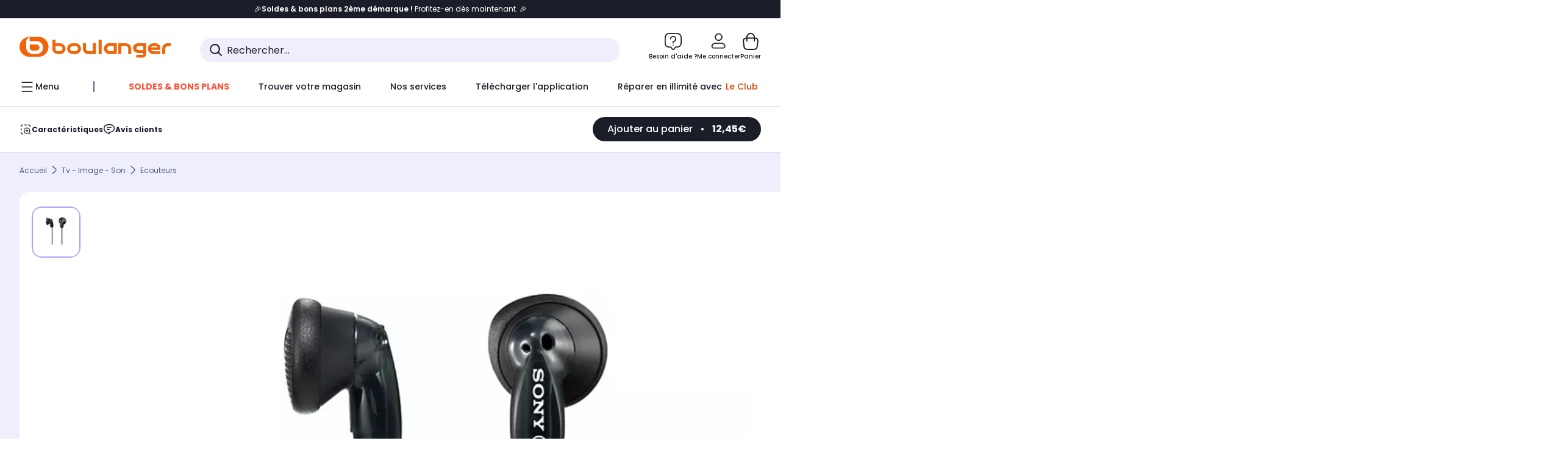

--- FILE ---
content_type: text/html;charset=utf-8
request_url: https://www.boulanger.com/ref/871995
body_size: 48978
content:
<!DOCTYPE HTML>

<html lang="fr">
	
	
	

	<head>
      <meta charset="UTF-8"/>
      <meta name="mobile-web-app-capable" content="yes"/>

      
            
            <meta name="apple-itunes-app" content="app-id=401920975, app-argument=/ref/871995"/>
      

      <meta name="google-play-app" content="app-id=fr.boulanger.application"/>

      


      
    
    	<title>Ecouteurs SONY MDRE9LPB.AE Noir | Boulanger</title>
    
    
        
            <meta name="keywords" content=""/>
        
        
    
        
        
            <meta name="description" content="Ecouteurs SONY MDRE9LPB.AE Noir au meilleur rapport qualité/prix ! Livraison Offerte* - Retrait 1h en Magasin* - Retrait Drive* - Garantie 2 ans* - SAV 7j/7"/>
        
    
        
        
            <meta name="robots" content="NOODP"/>
        
    
        
            <meta name="expires" content=""/>
        
        
    
        
            <meta name="pragma" content=""/>
        
        
    
    
        
        
            <link rel="publisher" href="https://plus.google.com/112971874383570177726"/>
        
    
        
        
            <link rel="canonical" href="https://www.boulanger.com/ref/871995"/>
        
    
    
    
	
	
	
	
	

      

      
    
    <meta content="width=device-width, initial-scale=1.0, viewport-fit=cover" name="viewport"/>
    <style>
  :root {
    --vertical-card-height: 330px;
    --horizontal-card-height: 168px;
    --vertical-skeleton-card-height: 308px;
    --horizontal-skeleton-card-height: 168px;
    --title-height: 19px;
    --sustainability-height: 56px;
    --advantage-height: 58px;
    --inner-paddings: 16px;
    --total-vertical-card-height: calc(var(--vertical-card-height) + calc(var(--inner-paddings) * 2));
    --total-horizontal-card-height: calc(var(--horizontal-card-height) + calc(var(--inner-paddings) * 2));
  }

  .product-push__wrapper {
    --additional-height: 24px;
    position: relative;
    width: 100%;
    height: calc(var(--total-vertical-card-height) + var(--additional-height));
  }

  /* Vertical card combinations */
  .product-push__wrapper--with-title {
    --additional-height: var(--title-height);
  }

  .product-push__wrapper--with-sustainability {
    --additional-height: var(--sustainability-height);
  }

  .product-push__wrapper--with-advantage {
    --additional-height: var(--advantage-height);
  }

  .product-push__wrapper--with-title.product-push__wrapper--with-sustainability {
    --additional-height: calc(var(--title-height) + var(--sustainability-height));
  }

  .product-push__wrapper--with-title.product-push__wrapper--with-advantage {
    --additional-height: calc(var(--title-height) + var(--advantage-height));
  }

  .product-push__wrapper--with-sustainability.product-push__wrapper--with-advantage {
    --additional-height: calc(var(--sustainability-height) + var(--advantage-height));
  }

  .product-push__wrapper--with-title.product-push__wrapper--with-sustainability.product-push__wrapper--with-advantage {
    --additional-height: calc(var(--title-height) + var(--sustainability-height) + var(--advantage-height));
  }

  /* Complementary card */
  .product-push__wrapper--complementary {
    height: 387px;
    flex: 1 0 auto;
    margin-bottom: 16px;
  }

  @media (min-width: 736px) {
    .product-push__wrapper--complementary {
      flex-basis: 430px;
      width: 430px;
      margin-bottom: 0;
    }
  }

  /* Horizontal card combinations */
  .product-push__wrapper--horizontal {
    height: var(--total-horizontal-card-height);
  }

  .product-push__wrapper--horizontal.product-push__wrapper--with-title {
    height: calc(var(--total-horizontal-card-height) + var(--title-height));
  }

  .product-push__wrapper--horizontal.product-push__wrapper--with-advantage {
    height: calc(var(--total-horizontal-card-height) + var(--advantage-height));
  }

  .product-push__wrapper--horizontal.product-push__wrapper--with-advantage.product-push__wrapper--with-title {
    height: calc(var(--total-horizontal-card-height) + var(--advantage-height) + var(--title-height));
  }

  /* Skeleton */
  bl-carousel[data-skeleton="true"],
  swiper-container[data-skeleton="true"] {
    opacity: 0;
    transition: opacity 0.3s linear;
  }

  /* Carousel skeleton */
  .carousel-skeleton,
  .carousel-skeleton-recommendation {
    position: absolute;
    left: 0;
    width: 100%;
    overflow: hidden;
    opacity: 1;
    transition: all 0.3s linear;
    background-color: #ffffff;
  }

  .carousel-skeleton-recommendation {
    background-color: #f6f6f6;
    transition: all 3s linear;
  }

  /* Shimmer effect */
  @keyframes shimmer-fade {
    0% {
      opacity: 1;
    }
    50% {
      opacity: 0.3;
    }
    100% {
      opacity: 1;
    }
  }

  .shimmer {
    position: relative;
    background-color: #f6f6f6;
    height: 9px;
    border-radius: 10px;
  }

  .shimmer::after {
    position: absolute;
    border-radius: 10px;
    top: 0;
    right: 0;
    bottom: 0;
    left: 0;
    background-color: #dbdbdb;
    animation: shimmer-fade 2s infinite;
    content: '';
  }

  /* Title skeleton */
  .title-skeleton {
    width: 320px;
    margin-top: 5px;
    margin-bottom: 5px;
  }

  .title-skeleton:nth-child(2) {
    margin-top: 10px;
  }

  /* Card wrapper skeleton */
  .card-wrapper-skeleton {
    display: flex;
    flex-direction: row;
    width: 1300px;
    padding-top: 38px;
    padding-bottom: 16px;
  }

  .card-wrapper-skeleton--horizontal {
    padding-top: 16px;
  }

  .product-push__wrapper--complementary .card-wrapper-skeleton {
    padding-top: 30px;
    padding-bottom: 0;
  }

  /* Card skeleton */
  .card-skeleton {
    display: flex;
    flex-direction: column;
    align-items: center;
    width: 196px;
    min-width: 196px;
    height: var(--vertical-skeleton-card-height);
    border: 2px solid #dbdbdb;
    border-radius: 10px;
    margin-right: 16px;
    padding: 16px 8px;
    background-color: #fff;
  }

  .product-push__wrapper--with-sustainability .card-skeleton {
    height: calc(var(--vertical-skeleton-card-height) + var(--sustainability-height));
  }

  .card-skeleton--horizontal {
    display: block;
    width: 288px;
    min-width: 288px;
    height: var(--horizontal-skeleton-card-height);
    padding: 16px;
  }

  .product-push__wrapper--with-advantage .card-skeleton {
    margin-bottom: var(--advantage-height);
  }

  .product-push__wrapper--complementary .card-skeleton {
    height: 333px;
    margin-right: 38px;
    padding-top: 40px;
  }

  /* Card inner skeleton */
  .card-inner-skeleton {
    display: flex;
    flex-direction: row;
    align-items: flex-start;
    justify-content: center;
    margin-top: 18px;
  }

  /* Card sticker skeleton */
  .card-sticker-skeleton {
    width: 90%;
  }

  .card-skeleton--horizontal .card-sticker-skeleton {
    margin: 0 auto;
  }

  .card-sticker-skeleton div:first-child {
    margin-bottom: 10px;
  }

  .card-skeleton--horizontal .card-sticker-skeleton div:first-child {
    margin-bottom: 8px;
  }

  /* Card image skeleton */
  .card-image-skeleton {
    width: 100px;
    height: 100px;
    margin-top: 8px;
  }

  .card-image-skeleton--sustainability {
    width: 61px;
    height: 48px;
  }

  .card-skeleton--horizontal .card-image-skeleton {
    align-self: center;
    margin-top: 0;
    margin-right: 8px;
    width: 70px;
    height: 70px;
  }

  /* Card right skeleton */
  .card-right-skeleton {
    flex-grow: 1;
    align-self: flex-end;
  }

  /* Card rating skeleton */
  .card-rating-skeleton {
    width: 70px;
    margin-top: 18px;
  }

  .card-skeleton--horizontal .card-rating-skeleton {
    width: 98px;
    margin-top: 21px;
  }

  /* Card label skeleton */
  .card-label-skeleton {
    width: 100%;
    margin-top: 12px;
  }

  .card-skeleton--horizontal .card-label-skeleton {
    margin-top: 0;
  }

  .card-label-skeleton div:first-child {
    margin-bottom: 8px;
  }

  .card-skeleton--horizontal .card-label-skeleton div:last-child {
    width: 70px;
  }

  /* Card bottom skeleton */
  .card-bottom-skeleton {
    display: flex;
    justify-content: space-between;
    align-items: center;
    margin-top: 31px;
  }

  .card-skeleton--horizontal .card-bottom-skeleton {
    margin-top: 10px;
  }

  /* Card price skeleton */
  .card-price-skeleton--1 {
    width: 90px;
    margin-bottom: 8px;
  }

  .card-price-skeleton--2 {
    width: 108px;
  }

  .card-skeleton--horizontal .card-price-skeleton {
    margin-left: 0;
  }

  /* Card button skeleton */
  .card-button-skeleton {
    width: 40px;
    height: 40px;
    border-radius: 50%;
    margin-left: 31px;
  }

  .card-skeleton--horizontal .card-button-skeleton {
    margin-left: 0;
  }

  .card-button-skeleton.shimmer::after {
    border-radius: 50%;
  }

  .carousel-skeleton-empty-container {
    width: 100%;
    overflow: hidden;
    opacity: 1;
    transition: all 3s linear;
    background-color: #ffffff;
  }

  .billboard-image-skeleton {
    width: 100%;
    height: 260px;
    border-radius: 10px;
    margin-bottom: 15px;
  }

.trends__panel {
  position: relative;
}

.trends__panel[data-skeleton="true"] .trends__list,
.trends__panel[data-skeleton="true"] .trends__list {
  opacity: 0;
  transition: opacity .3s linear;
}

.trends-skeleton {
  position: absolute;
  inset: 0;
  overflow: hidden;
  opacity: 1;
  transition: opacity .3s linear;
  pointer-events: none;
}

.trends-skeleton__list {
  display: flex;
  gap: 24px;
  padding: 0 0 16px 0;
}

.trends-skeleton__card {
  width: 269px;
  min-width: 269px;
  border: 2px solid #dbdbdb;
  border-radius: 24px;
  padding: 25px;
  display: flex;
  flex-direction: column;
  align-items: stretch;
  background: #fff;
}

.trends-skeleton__media {
  height: 130px;
  width: 130px;
  align-self: center;
  border-radius: 8px;
  margin-bottom: 8px;
}

.trends-skeleton__brand   { height: 17px; width: 40%; margin-top: 12px }
.trends-skeleton__label-1 { height: 12px; width: 95%; margin: 6px 0 0; }
.trends-skeleton__label-2 { height: 12px; width: 75%; margin: 8px 0 0; }

.trends-skeleton__rating  { height: 12px; width: 110px; margin: 12px 0 0; }

.trends-skeleton__strike  { display:flex; align-items:center; gap:8px; margin: 10px 0 0; }
.trends-skeleton__strike > .chip  { height: 12px; width: 34px; }
.trends-skeleton__strike > .old   { height: 12px; width: 70px; }
.trends-skeleton__strike > .badge { height: 18px; width: 38px; border-radius: 6px; }

.trends-skeleton__price   { height: 18px; width: 60%; margin: 12px 0 12px; border-radius: 6px; }

.trends-skeleton .shimmer { border-radius: 8px; }
.trends-skeleton__price.shimmer::after { border-radius: 6px; }
.trends__panel[data-skeleton="false"] .trends-skeleton {
  opacity: 0;
  visibility: hidden;
}
</style>

    <style>
    .product-delivery {
        min-height: 100px;
    }

    .product-delivery.is-giftCard-productPage {
        min-height: 56px;
    }
</style>

    
    
    
<link rel="stylesheet" href="/etc.clientlibs/boulanger-site/clientlibs/wpk.app/blg.product.7a602a1eec01b0d46b99.css" type="text/css">


    
    
    
    <script>
        var G_CONFIG = {"clientBffAuxiliaryApiKey":"c215a4e2-1360-4739-95a4-e2136077390b","loyaltySimulationsProductPageEnabled":false,"purseCode":"P1","flagshipEnvId":"cvpmc789ha0002ae1pi0","clientBffAnalyticsHostname":"/api/exchange/web/bcomtec/bff-frontomc-analytics-v1","facilypayX10Codes":["BL10P","BL10G"],"facilypayX12Codes":["BL12P","BL12G"],"iosappID":"401920975","androidAppID":"fr.boulanger.application","facilypayX4Codes":["W4177"],"eligibleServiceInstallation":"000000000001231037","giftCardMerchandiseGroup":"09101025","createProductAlertEnabled":true,"facilypayCode":"82","purseX20Codes":["P20XL"],"purseX10Codes":["P10XL"],"comparatorRecommendationsWidgetId":"68e686e34b32adeeb0281758","flagshipApiKey":"HveKnxASaASqgVcFGBnVwhRGvyCwZerhSpNavUac","clientBffAnalyticsApiKey":"c215a4e2-1360-4739-95a4-e2136077390b","facilypayX3Codes":["W3178"],"clientBffAuxiliaryHostname":"/api/exchange/web/bcomtec/bff-frontomc-analytics-v1","websiteIdForIAdvize":7670,"loyaltySimulationsListPageEnabled":false,"createAlertRecommendationsWidgetId":"67dc268c553ed32c00f8ef94","accountMicroFrontendEnabled":false,"clientLoyaltySimulationApiHostname":"/api/customer/loyalty-simulation-v2","clientLoyaltySimulationPublicApiKey":"4ea1783b-e4cf-49b3-a178-3be4cf89b3a6","loyaltySimulationSiteId":"F999","availablePaymentMethods":["PO","VO","80","72","62","82","86a","86b","50a","50b","83","91","P1"],"facilyPayMock":false,"clientTrackingEnvrWork":"production","cryptoExternalId":"/api/customer/customer/repository-v1","walletEnabled":true,"clientVisibleFacets":5,"minPriceForInstalment":100.0,"maxPriceForInstalment":3000.0,"minPriceForPaypal4Instalments":30.0,"maxPriceForPaypal4Instalments":2000.0,"enablePushProductEarlyBirds":true,"enableProductCollections":true,"marketplaceCGVLink":"/evenement/cgv#conditions-generales-vente-partenaires","digitalContentCGVLink":"","boulangerCGVLink":"/evenement/cgv","enableCheckGiftCardsBalance":true,"donationEnabled":true,"availableProductServicesCategories":["GARANTIE","ASSURANCE","INSTALLATION","ESSENTIEL","CONFORT","SOLO","FAMILLE"],"availableProductInstallationsCategories":["B_DOM","LFC","INSTALLATION"],"maxDisplayedBundles":2,"typoSRIToken":"sha384-M3CDhzReLA1/n+3S8BTkuSyh+eYjPZV6VuKFqhRu8VUXXp4qlFID74ccZ6e1HK/E","comparatorEnabled":true,"highlighterEnabled":true,"productComparatorEnabled":false,"enabledServicesPopin":true,"merchantIdBoulanger":"0000","observabilityServerUrl":"https://www.boulanger.com/rum","observabilityServiceVersion":"Copenhague","observabilityEnvironment":"prod","observabilityLogLevel":"error","observabilityTransactionSampleRate":"0.05","observabilityDisableInstrumentations":["'page-load'","'history'"," 'eventtarget'"," 'click'"],"paypalInContextEnabledApps":false,"paypalInContextEnabledWeb":false,"priceReferenceEnabled":true,"productsVSREnabled":true,"lfcsupportsEnabled":false,"infinityResiliationEnabled":true,"infinityResiliationHomeLink":"https://www.assurancesboulanger.com/smbk-customer/boulanger/login","infinityManagementHomeLink":"https://www.assurancesboulanger.com/smbk-customer/boulanger/login","infinityModifyHomeLink":"https://www.boulanger.com/account/boulanger-infinity/subscribe","infinityResiliationPhoneLink":"https://declaration.assurancesboulanger.com/smbk-customer/boulanger/login","infinityManagementPhoneLink":"https://www.assurancesboulanger.com/smbk-customer/boulanger/login","productReviewActive":true,"seoLimitNumberReviews":10,"analyticsSiteIdDesktop":"622743","analyticsSiteIdMobile":"622763","analyticsSiteIdWebview":"631670","analyticsAppsflyerApikey":"7b005c86-2cc0-4d6c-aed8-da2b0b4d40b8","bannerAppsflyerApikey":"a425225d-b245-4956-b0da-6a04417c9c76","chatboxHashVersion":"a7518c84d7010d9b1922","merchantIdBoulanger2ndLife":"2334","rankingPersoEnabled":false,"sustainabilityIndexEnabled":true,"kaminoProductPageEnabled":true,"kaminoMastheadProductListEnabled":true,"kaminoSwordNativeTopProductListEnabled":true,"warrantyEnable":true,"clientAdyenSecureFieldsKey":"live_TQZ24GJ6MJETRMKDCG3B2EBBUIMHH542","clientAdyenEnvironment":"live","clientEstimationApiHostname":"/api/commerce/estimation-v1","clientEstimationApiKey":"6ff2f147-db28-4c56-9a7e-0b8a1ad93853","clientBffHostname":"/api/exchange/web/bcomtec/bff-frontomc-v1","clientBffApiKey":"43f208ae-e096-4b0a-83e8-945fb8c97876","promoCodeEnable":true,"clientCartApiWebHostname":"https://api.boulanger.com/commerce/web/cart-v2","clientCartApiWebKey":"3f821ef6-d364-4471-b6b3-900aa53857fa","clientCartApiWebViewKey":"c4be2462-fb95-45ba-af5b-5798921c9ed1","newsLetterPublicApiUrl":"/api/customer/subscribe-v2/newslettersSubscription/optin","unsubscribePublicApiUrl":"/api/customer/subscribe-v2/newslettersSubscription/optout","newsLetterApiKey":"31403883-d702-4e3c-97a2-ea5f717cb616","clientMerchApiHostname":"/api/offer/merch-v3","clientMerchApiKey":"4fc55fe4-ec2b-4d53-8c72-4ecd22e1d34a","acceptedStickersCodes":["JU","OF","OB","FI","PR"],"eligibleSegmentsPopinServices":["07709510","04109536"],"acceptedCategoriesIdsEligibleServicesPopin":"{\"fridge\": \"4455\",\"freezer\":\"9930\",\"washingMachine\":\"46360\",\"tumbleDryer\": \"44130\", \"dishwasher\":\"4505\",\"tv\":\"19930\", \"barbecue\": \"54365\", \"plancha\": \"51575\", \"videoProjector\": \"7855\"}","cartRecommendationsWidgetId":"6154234cb70964288f671d6e","orderConfirmationRecommendationsWidgetId":"63e50f500bc13a035f39f2dc","accountHomeRecommendationsWidgetId":"63e50fb72fdb894087550f12","accountBestSellersRecommendationsWidgetId":"681a05eec128aa3eca1e22d9","accountNewProductRecommendationsWidgetId":"681a06a6dae75877d55ca022","accountForYouRecommendationsWidgetId":"681a0745c128aa3eca1e23b8","accountLastProductsSeenRecommendationsWidgetId":"681a082e17abbf6406c228f1","accountCurrentOffersWidgetId":"682deaac2ddbb71c1d81e69a","emptyCartRecommendationsWidgetId":"6177f66599b6dfd0a69d132a","popinRecommendationsWidgetIds":"{\"45\":\"6153386bc2cd4fae361e4faa\",\"48300\":\"61541015b70964288f67123b\",\"51720\":\"61541117bf5adcc7524a5e60\",\"48305\":\"615411dcd18b8ad73784b2fa\",\"52045\":\"61541260bf5adcc7524a5ef3\",\"20\":\"615412e9c2cd4fae361e5126\",\"5\":\"61541373b70964288f6712a9\",\"52140\":\"6154214bb4de596bdd34db08\",\"25\":\"6154220cbf5adcc7524a6ac0\",\"default\":\"615422b2c2cd4fae361e56c9\"}","clientHomeDeliveryModesEnabled":["LVB","CLS","CHR","GEE","GEL","EXP","STD","SDS","SDE","EPP"],"deliveryTimeSlotsEnabledTypeD":["19h-22h"],"deliveryTimeSlotsEnabledTypeS":["8h-13h","12h-18h","8h-18h"],"deliveryTimeSlotsEnabledTypeR":["7h-9h","12h-14h","17h-19h","18h-20h","19h-21h","20h-22h"],"clientStoreDeliveryModesEnabled":["REM","DRV"],"clientPickupPointDeliveryModesEnabled":["MDR","CLR","CHP"],"clientDematDeliveryModesEnabled":["EPM"],"clientBccCallForDeliveryPlanningEnabled":true,"ecoResponsibilityEnabled":true,"ecoResponsibilityDeliveriesA":["EPM","REM","DRV"],"ecoResponsibilityDeliveriesB":["CLR","MDR","CHP","CLS","SDS","STD","EPP"],"ecoResponsibilityDeliveriesC":["CHR","SDE","EXP"],"ecoResponsibilityDeliveriesD":["LVB","GEL","GEE","COU","CRV"],"clientGeographyApiCitiesSearchEndpoint":"/cities/search","clientGeographyApiCountriesListEndpoint":"/countries","clientGeographyApiHostname":"/api/referential/geography-v3","clientGeographyApiKey":"a329be3a-d13c-4ffb-954c-c07e7d910c7a","clientGoogleMapApiHostname":"https://maps.googleapis.com/maps/api/js?v=3.18","clientGoogleMapKey":"AIzaSyChgo9VRsFLciZye3M6eHTy8SpMF0G05po","clientInvoiceApiHostname":"","clientClubApiHostname":"/api/customer/loyalty-v2","clientClubPublicApiKey":"9979febd-888e-4a58-8650-db51d21c7b0f","clubPaidOfferPrice":10,"clubPaidOfferPriceNextYear":"14,99","clubBirthdayGain":6,"clubPercentGainFreeOffer":1.0,"clubPercentGainPaidOffer":2.0,"clubIdSubscription":"000000000001185162","clubPlusIdSubscription":"000000000001185163","clubPlusIdRenewal":"000000000001185164","clientOrchestrationApiHostname":"/api/sales/enrichedsales-v2/graphql","clientMarketplacePublicApiHostname":"/api/exchange/internalmarketplace-v2","clientMarketplacePublicApiKey":"018771fe-43bd-487a-af9f-050d0d0432d6","clientMarketplaceEvaluationsLimit":5,"clientPickupPointKey":"8d057449-2c6d-4e9b-a669-fc2d3eb74b8b","clientPaymentApiWebHostname":"https://api.boulanger.com/commerce/payment-v4","clientPaymentApiKey":"c09dd53b-21d1-4f7f-b616-88e03c9e15c0","clientPaymentPrivateApiWebHostname":"https://api.boulanger.com/commerce/payment-v4","clientPaymentPrivateApiKey":"c09dd53b-21d1-4f7f-b616-88e03c9e15c0","clientPaymentSimulationApiWebHostname":"https://api.boulanger.com/commerce/payment/simulation-v1","clientPaymentSimulationApiKey":"9418ee49-e1df-4cdc-808a-52bd278577d4","clientPaymentSimulationPrivateApiWebHostname":"https://api.boulanger.com/commerce/payment/simulation-v1","clientPaymentSimulationPrivateApiKey":"e1804d75-66bd-4d38-bd6b-9feee3d975cc","clientOneyApiHostname":"/partenaire/oney/simulation","clientOneyMerchantGuid":"f64d15bf525246b08490e24d268c1db1","clientPromiseApiHostname":"/api/commerce/promise-v2","clientPromiseApiKey":"3290f727-e030-47c3-ac6f-15a5d46b856e","clientReach5ApiHostname":"login.boulanger.com","clientReach5ClientId":"QmofH7P73vSvG7H1lJqo","clientSiteApiHostname":"/api/referential/site-v4","clientSiteApiKey":"4a23d6b4-8bc3-49f3-b098-78c18901ebf0","clientSiteApiSearchEndpoint":"/sites/search","clientSiteApiGetSiteEndpoint":"/sites","clientContextualizationPlatformRange":3,"clientWoosmapApiHostname":"https://api.woosmap.com/geolocation/position","clientWoosmapApiKey":"woos-f23f9f47-22a5-3383-b5ed-d3338c04873f","clientScene7ApiHostname":"https://boulanger.scene7.com/is/image/Boulanger","clientContextualizationRange":10,"clientContextualizationSearchRange":10,"clientAddToCartWithPromiseREMEnabled":true,"clientAddToCartWithPromiseDRVEnabled":true,"clientLocalStockEnabled":true,"featureFlipping":{"appleCareEnabled":true,"returnAndCancelOrderEnabled":true,"loyaltySimulationsProductPageEnabled":false,"deliveryDateChosenEnabled":false,"createProductAlertEnabled":true,"deliveryDateHomeChosenEnabled":true,"serverSideProductTrackingEnabled":false,"chatbotAIEnabled":true,"didomiEnabled":true,"loyaltySimulationsCartEnabled":true,"forceVersionB":true,"loyaltySimulationsListPageEnabled":false,"accountMicroFrontendEnabled":false,"gtmcontainerActivated":true,"comparatorEnabled":true,"highlighterEnabled":true,"productComparatorEnabled":false,"priceReferenceEnabled":true,"productsVSREnabled":true,"lfcsupportsEnabled":false,"infinityResiliationEnabled":true,"rankingPersoEnabled":false,"sustainabilityIndexEnabled":true,"kaminoProductPageEnabled":true,"kaminoMastheadProductListEnabled":true,"kaminoSwordNativeTopProductListEnabled":true,"abtastyActivated":false,"enabledEquipmentRecovery":true,"cartDisablingStartDate":"","cartDisablingEndDate":"","enabledEligibleServicesPopin":true,"buyBackEnabled":true,"enabledSafe":true,"enabledBuybackPopinWebview":false,"loyaltyOnProductPageEnabled":true,"loyaltyInPromiseEnabled":true,"paymentErrorsContextualized":true,"groupedDeliveryEnabled":true,"mkpAssessmentsEnabled":true,"ordersLightEnabled":false,"webviewTabBarEnabled":true,"analyticsDebugEnabled":false,"enabledServerSide":true,"webviewSmartBannerEnabled":true,"socialProviderEnabled":["bconnect","google","paypal"],"redesignPictoInProductPage":true,"clubRenewalCardActivated":true,"promiseOnListPage":true,"promiseOnProductPage":true,"clubAdhesionActivated":true,"enabledRUM":false,"clubConsultationActivated":true,"clubResiliationActivated":true,"clubDeliveryActivated":true,"clubRenewalActivated":true,"complementaryProductsEnabled":true,"upsellInfinityEnabled":true,"karapassInfinityEnabled":true},"clientSuggestApiKey":"ab5ef35e-66e7-4e63-b4d4-bdee59402ba5","clientSuggestApiHostname":"/api/offer","clientSuggestApiEndpoint":"/suggest","clientSuggestDelay":"650","clientSuggestMinLetters":"3","suggestActived":true,"enabledEquipmentRecovery":true,"clientProductReviewApiHostname":"/api/customer/social/review-v1","clientProductReviewApiKey":"731924bd-33ef-4afa-aa32-f0b9721a7ed2","infinitySubscriptionActive":true,"infinityContractActive":true,"clientInfinityAPIHostname":"https://www.boulanger.com/api/insurance/partners/exchange-v1","paypalClientId":"Ae19qymJoQq2tYWltENeQ1eMuk-vXJSA4w1Qg69fCysdvYDYFegaTb107mMXA0chwXtwLYODCumOKskD","merchantName":"Boulanger","merchantId":"000000000208604","cartDisablingStartDate":"","cartDisablingEndDate":"","clientEarlyBirdsApiHostname":"/api/outbound/earlybird/offer/merch/recommandations-v1","clientEarlyBirdshApiKey":"c934fc1d-b070-4b9f-a34d-03f0110dc55a","redirectUriMfa":"https://www.boulanger.com/account/auth/mfa","cookieMfaValidity":"60","differenceHoursForSlotDay":7,"insurancePartnersExchangeAPIHostname":"https://www.boulanger.com/api/insurance/partners/exchange-v1"};
    </script>
    <link rel="preconnect" href="https://boulanger.scene7.com"/>

    
    
<script type="text/javascript" src="/etc.clientlibs/boulanger-site/clientlibs/wpk.app/blg.product.7a602a1eec01b0d46b99.js" async fetchpriority="high"></script>


    
    
        <script type="text/javascript">(function () { function i(e) { if (!window.frames[e]) { if (document.body && document.body.firstChild) { var t = document.body; var n = document.createElement("iframe"); n.style.display = "none"; n.name = e; n.title = e; t.insertBefore(n, t.firstChild) } else { setTimeout(function () { i(e) }, 5) } } } function e(n, o, r, f, s) { function e(e, t, n, i) { if (typeof n !== "function") { return } if (!window[o]) { window[o] = [] } var a = false; if (s) { a = s(e, i, n) } if (!a) { window[o].push({ command: e, version: t, callback: n, parameter: i }) } } e.stub = true; e.stubVersion = 2; function t(i) { if (!window[n] || window[n].stub !== true) { return } if (!i.data) { return } var a = typeof i.data === "string"; var e; try { e = a ? JSON.parse(i.data) : i.data } catch (t) { return } if (e[r]) { var o = e[r]; window[n](o.command, o.version, function (e, t) { var n = {}; n[f] = { returnValue: e, success: t, callId: o.callId }; if (i.source) { i.source.postMessage(a ? JSON.stringify(n) : n, "*") } }, o.parameter) } } if (typeof window[n] !== "function") { window[n] = e; if (window.addEventListener) { window.addEventListener("message", t, false) } else { window.attachEvent("onmessage", t) } } } e("__tcfapi", "__tcfapiBuffer", "__tcfapiCall", "__tcfapiReturn"); i("__tcfapiLocator") })();</script>
        <script type="text/javascript">(function () { (function (e, r) { var t = document.createElement("link"); t.rel = "preconnect"; t.as = "script"; var n = document.createElement("link"); n.rel = "dns-prefetch"; n.as = "script"; var i = document.createElement("script"); i.id = "spcloader"; i.type = "text/javascript"; i["async"] = true; i.charset = "utf-8"; var o = "https://sdk.privacy-center.org/" + e + "/loader.js?target_type=notice&target=" + r; if (window.didomiConfig && window.didomiConfig.user) { var a = window.didomiConfig.user; var c = a.country; var d = a.region; if (c) { o = o + "&country=" + c; if (d) { o = o + "&region=" + d } } } t.href = "https://sdk.privacy-center.org/"; n.href = "https://sdk.privacy-center.org/"; i.src = o; var s = document.getElementsByTagName("script")[0]; s.parentNode.insertBefore(t, s); s.parentNode.insertBefore(n, s); s.parentNode.insertBefore(i, s) })("eb6c660c-39e2-4a96-bb1d-1821e176a1c2", "c3R2DZeT") })();</script>
         <script type="text/javascript">
            window.didomiOnReady = window.didomiOnReady || [];
            window.didomiOnReady.push(function (Didomi) {
                Didomi.on('consent.changed', function () {
                    const vendors = Didomi.getCurrentUserStatus().vendors;

                    const consentedVendorIds = Object.values(vendors).filter(vendor => vendor.enabled).map(vendor => vendor.id).join(',');

                    function createCookie(name, value, months) {
                        const date = new Date();
                        date.setMonth(date.getMonth() + months);
                        const expires = "expires=" + date.toUTCString();
                        document.cookie = name + "=" + value + "; " + expires + "; path=/";
                    }

                    createCookie('didomiVendorsConsent', consentedVendorIds, 6);
                });
            });
        </script>
    
    <link rel="preconnect" href="https://consent.valiuz.com"/>
    <link rel="preconnect" href="https://www.googletagmanager.com"/>

    
        

        

        
            <script type="text/javascript">
                var tc_vars = new Array();
                tc_vars["env_work"] = "production";
                tc_vars["env_channel"] = "d";
                tc_vars["env_plateforme"] = "omnicommerce";
                tc_vars["user_login_state"] = "false";
            </script>
        
        
            
    <script>
        tc_vars["type_page"] = "fiche_produit";
        tc_vars["product_offer_id"] = "46c403ec-60ff-4790-855c-834650d33271";
        tc_vars["product_sap"] = "000000000000871995";
        tc_vars["product_CID_affilie"] = "photonomadesimpr";
        tc_vars["product_pim"] = "000000000000871995";
        tc_vars["product_ean"] = "4905524727685";
        tc_vars["product_ecopart"] = "0.48";
        tc_vars["product_copieprivee"] = "";
        tc_vars["product_trademark"] = "sony";
        tc_vars["product_isbundle"] = "false";
        tc_vars["product_condition"] = "neuf";
        tc_vars["product_grade"] = "neuf";
        tc_vars["product_type"] = "boulanger";
        tc_vars["product_seller"] = "boulanger";
        tc_vars["product_availability"] = "true";
        tc_vars["product_major_seller"] = "";
        tc_vars["product_all_sellers"] = "";
        tc_vars["product_name"] = "ecouteurs_sony_mdre9lpb.ae_noir";
        tc_vars["product_unitprice_ati"] = "12.45";
        tc_vars["product_unitprice_tf"] = "";
        tc_vars["product_discount_ati"] = "";
        tc_vars["product_discount_value"] = "0";
        tc_vars["product_color"] = "Hazel";
        tc_vars["product_nature"] = "101002";
        tc_vars["product_brand"] = "SONY";

        tc_vars["product_avis"] = "";
        tc_vars["product_nbr_avis"] = "62";
        tc_vars["product_rating_number"] = "3.774199962615967";

        tc_vars["product_category3"] = "";
        tc_vars["product_category2"] = "ecouteurs";
        tc_vars["product_category1"] = "tv_\u002D_image_\u002D_son";
        tc_vars["page_cat3"] = "";
        tc_vars["page_cat2"] = "ecouteurs";
        tc_vars["page_cat1"] = "tv_\u002D_image_\u002D_son";
        tc_vars["product_shopping_tool"] = "";
        tc_vars["product_images"] = "1";
        tc_vars["page_name"] = "fiche_produit-" + tc_vars["product_name"];
        tc_vars["page_collection"] = "false"

        tc_vars["product_flap"] = "";
        tc_vars["product_stickers_quantite"] = "0";
    </script>
    

        

        

        

        

        

        

        

        

        

        

        

        

        

        
        

        

        

        

        
    

    
        <script>
            window.dataLayer = window.dataLayer || [];
            if (window.G_CONFIG.featureFlipping.didomiEnabled) {
                window.didomiOnReady = window.didomiOnReady || [];
                window.didomiOnReady.push(function () {
                    (function (w, d, s, l, i) { w[l] = w[l] || []; w[l].push({ 'gtm.start': new Date().getTime(), event: 'gtm.js' }); var f = d.getElementsByTagName(s)[0], j = d.createElement(s), dl = l != 'dataLayer' ? '&l=' + l : ''; j.async = true; j.src = 'https://www.googletagmanager.com/gtm.js?id=' + i + dl; f.parentNode.insertBefore(j, f); })(window, document, 'script', 'dataLayer', 'GTM-TL47W7SP');
                });
            } else {
                (function (w, d, s, l, i) { w[l] = w[l] || []; w[l].push({ 'gtm.start': new Date().getTime(), event: 'gtm.js' }); var f = d.getElementsByTagName(s)[0], j = d.createElement(s), dl = l != 'dataLayer' ? '&l=' + l : ''; j.async = true; j.src = 'https://www.googletagmanager.com/gtm.js?id=' + i + dl; f.parentNode.insertBefore(j, f); })(window, document, 'script', 'dataLayer', 'GTM-TL47W7SP');
            }
        </script>
    

    <script type="text/javascript" src="/content/dam/partner_an660016958.js" async></script>
     
    <script async type="text/javascript">
        window.didomiOnReady = window.didomiOnReady || [];
        window.didomiOnReady.push(function (didomi) {
            function getPcID() {
                const cName = "_pcid="
                const cookies = document.cookie.split(';')

                for (let i = 0; i < cookies.length; i++) {
                    let c = cookies[i].trim()
                    if (c.indexOf(cName) === 0) {
                        try {
                            const pcidValue = JSON.parse(decodeURIComponent(c.substring(cName.length, c.length)))?.browserId;
                            return pcidValue;
                        } catch (error) {
                            console.error("[Flagship] Erreur parsing PCID:", error);
                            return null;
                        }
                    }
                }
                return null
            }

            function waitForPianoCookie() {
                const maxAttempts = 10;
                const delay = 500;
                let attempts = 0;

                return new Promise((resolve) => {
                    function checkCookie() {
                        const pcid = getPcID();

                        if (pcid) {
                            resolve(pcid);
                            return;
                        }

                        if (attempts >= maxAttempts) {
                            console.warn("[Flagship] Cookie Piano non disponible après", maxAttempts, "tentatives - utilisation d'un ID temporaire");
                            const tempId = 'temp_' + Math.random().toString(36).substring(2, 15);
                            resolve(tempId);
                            return;
                        }

                        attempts++;
                        setTimeout(checkCookie, delay);
                    }

                    checkCookie();
                });
            }

            function loadFlagship() {
                const fsScript = document.createElement('script');
                fsScript.src = "https://cdn.jsdelivr.net/npm/@flagship.io/js-sdk/dist/index.browser.umd.js";
                fsScript.async = true;

                fsScript.onload = async function() {
                    await initFlagship();
                };

                fsScript.onerror = function() {
                    console.error("[Flagship] Impossible de charger le SDK");
                };

                document.head.appendChild(fsScript);
            }

            async function initFlagship() {
                const envId = window.G_CONFIG.flagshipEnvId;
                const apiKey = window.G_CONFIG.flagshipApiKey;

                try {
                    await Flagship.start(envId, apiKey, {
                        decisionMode: "BUCKETING",
                        fetchNow: true,
                        pollingInterval: 60,
                        disableCache: true
                    });

                    initVisitor();
                } catch (error) {
                    console.error("[Flagship] Erreur lors de l'initialisation:", error);
                }
            }


            async function initVisitor() {
                const visitorId = await waitForPianoCookie();
                const hasConsented = didomi.getCurrentUserStatus().vendors['ab-tasty']?.enabled || false;

                const visitorContext = {
                    page: window.location.pathname
                };

                try {
                    const visitor = Flagship.newVisitor({
                        visitorId: visitorId,
                        context: visitorContext,
                        hasConsented
                    });

                    visitor.fetchFlags().then(function() {
                        window.fsVisitor = visitor;

                        /** Zone to init A/B test */
                        setTimeout(function() {
                            initAlgoliaAbTest();
                        }, 1000);

                        Didomi.on('consent.changed', function () {
                            const fsVisitor = window.fsVisitor;
                            if (!fsVisitor) {
                                console.warn("[Flagship] Visitor non disponible lors du changement de consentement");
                                return;
                            }

                            const previousConsent = fsVisitor.hasConsented;
                            const newConsented = didomi.getCurrentUserStatus().vendors['ab-tasty']?.enabled;

                            fsVisitor.setConsent(newConsented);

                            if (!previousConsent && newConsented) {
                                window.location.reload();
                            }
                        });
                    }).catch(function(error) {
                        console.error("[Flagship] Erreur lors de fetchFlags:", error);
                    });
                } catch (error) {
                    console.error("[Flagship] Erreur lors de la création du visitor:", error);
                }
            }

            /**
             * Send Piano analytics event for Flagship A/B test
             */
            function sendPianoEvent({ flag, key, forced, value }) {
                const metadata = flag.metadata || {}
                const campaignId = metadata.campaignId || 'unknown'
                const variationId = metadata.variationId || 'unknown'
                const campaignName = metadata.campaignName || key
                const trafficAllocation =
                    metadata.allocationPercentage || metadata.campaignAllocationPercentage || 100

                const mvCreation = forced
                    ? '[' + variationId + '] ' + (value ? 'Variation' : 'Original')
                    : '[' + variationId + '] ' + (metadata.variationName || 'Original')

                const mvVariation = forced
                    ? value
                        ? 'enabled'
                        : 'disabled'
                    : variationId !== 'unknown' && metadata.variationName !== 'Original'
                    ? 'enabled'
                    : 'disabled'

                const mvTestData = {
                    mv_test: '[' + campaignId + '] ' + campaignName,
                    mv_creation: mvCreation,
                    mv_variation: mvVariation,
                    mv_wave: trafficAllocation,
                    mv_campaign_id: campaignId,
                    mv_variation_id: variationId
                }

                setTimeout(() => {
                    if (window.pa && typeof window.pa.sendEvent === 'function') {
                        window.pa.sendEvent('mv_test.display', mvTestData)
                    } else {
                        console.warn('[Flagship] Piano not available to send event:', key)
                    }
                }, 300)
            }

            /**
             * Initialize Algolia A/B test by reading Flagship flag and managing cookie
             */
            async function initAlgoliaAbTest() {
                try {
                    const flagKey = 'fs_enable_algolia';
                    const cookieName = 'Couloir';
                    const cookieValue = '2';

                    // Check if flag is forced via URL
                    const urlParams = new URLSearchParams(window.location.search);
                    const forcedValue = urlParams.get(flagKey);

                    if (!window.fsVisitor) {
                        console.warn('[Flagship] Visitor not available for Algolia test');
                        return;
                    }

                    const flag = window.fsVisitor.getFlag(flagKey);

                    if (!flag.exists()) {
                        console.warn('[Flagship] Algolia flag not found');
                        return;
                    }

                    let isEnabled = flag.getValue();

                    // Override value if present in URL
                    if (forcedValue !== null) {
                        isEnabled = forcedValue === 'true';
                    }

                    // Manage cookie only if user has consented
                    if (window.fsVisitor.hasConsented) {
                        if (isEnabled) {
                            // Set cookie with 1 year expiration
                            const expirationDate = new Date();
                            expirationDate.setFullYear(expirationDate.getFullYear() + 1);
                            document.cookie = cookieName + '=' + cookieValue + '; path=/; expires=' + expirationDate.toUTCString();
                        } else {
                            // Delete cookie
                            document.cookie = cookieName + '=; path=/; expires=Thu, 01 Jan 1970 00:00:00 GMT';
                        }

                        // Send Piano event
                        sendPianoEvent({ flag: flag, key: flagKey, forced: forcedValue !== null, value: isEnabled });
                    } else {
                        // Without consent, delete cookie if it exists
                        document.cookie = cookieName + '=; path=/; expires=Thu, 01 Jan 1970 00:00:00 GMT';
                        console.warn('[Flagship] No cookie or Piano event for Algolia - user has not consented');
                    }
                } catch (error) {
                    console.error('[Flagship] Error initializing Algolia A/B test:', error);
                }
            }

            loadFlagship();

        })
    </script>


    

    

    
        
    <meta property="og:type" content="product"/>
    <meta property="og:title" content="Ecouteurs SONY MDRE9LPB.AE Noir | Boulanger"/>
    <meta property="og:description" content="Ecouteurs SONY MDRE9LPB.AE Noir au meilleur rapport qualité/prix ! Livraison Offerte* - Retrait 1h en Magasin* - Retrait Drive* - Garantie 2 ans* - SAV 7j/7"/>
    <meta property="og:url" content="https://www.boulanger.com/ref/871995"/>
    <meta property="og:image" content="https://boulanger.scene7.com/is/image/Boulanger/4905524727685_h_f_l_0"/>
    <meta property="og:site_name" content="www.boulanger.com"/>
    <meta property="og:locale" content="fr-FR"/>

    

    

    

    

    <style>
    /* 
    -----------------------------------------------------------------------------
    This file contains all typography style
    -----------------------------------------------------------------------------
    */

    /***********/
    /* POPPINS */
    /***********/

    /* fallback font */
    @font-face {
        font-family: "Poppins-fallback";
        ascent-override: 105%;
        descent-override: 35%;
        line-gap-override: 10%;
        size-adjust: 112.50%;
        src: local("Arial");
    }

    /* latin-ext */
    @font-face {
        font-family: Poppins;
        font-style: normal;
        font-weight: 400;
        font-display: swap;
        src: url("https://fonts.gstatic.com/s/poppins/v21/pxiEyp8kv8JHgFVrJJnecmNE.woff2") format("woff2");
        unicode-range: U+0100-02AF, U+0304, U+0308, U+0329, U+1E00-1E9F, U+1EF2-1EFF, U+2020, U+20A0-20AB, U+20AD-20C0, U+2113, U+2C60-2C7F, U+A720-A7FF;
    }

    /* latin */
    @font-face {
        font-family: Poppins;
        font-style: normal;
        font-weight: 400;
        font-display: swap;
        src: url("https://fonts.gstatic.com/s/poppins/v21/pxiEyp8kv8JHgFVrJJfecg.woff2") format("woff2");
        unicode-range: U+0000-00FF, U+0131, U+0152-0153, U+02BB-02BC, U+02C6, U+02DA, U+02DC, U+0304, U+0308, U+0329, U+2000-206F, U+2074, U+20AC, U+2122, U+2191, U+2193, U+2212, U+2215, U+FEFF, U+FFFD;
    }

    /* latin-ext */
    @font-face {
        font-family: Poppins;
        font-style: normal;
        font-weight: 500;
        font-display: swap;
        src: url("https://fonts.gstatic.com/s/poppins/v21/pxiByp8kv8JHgFVrLGT9Z1JlFc-K.woff2") format("woff2");
        unicode-range: U+0100-02AF, U+0304, U+0308, U+0329, U+1E00-1E9F, U+1EF2-1EFF, U+2020, U+20A0-20AB, U+20AD-20C0, U+2113, U+2C60-2C7F, U+A720-A7FF;
    }

    /* latin */
    @font-face {
        font-family: Poppins;
        font-style: normal;
        font-weight: 500;
        font-display: swap;
        src: url("https://fonts.gstatic.com/s/poppins/v21/pxiByp8kv8JHgFVrLGT9Z1xlFQ.woff2") format("woff2");
        unicode-range: U+0000-00FF, U+0131, U+0152-0153, U+02BB-02BC, U+02C6, U+02DA, U+02DC, U+0304, U+0308, U+0329, U+2000-206F, U+2074, U+20AC, U+2122, U+2191, U+2193, U+2212, U+2215, U+FEFF, U+FFFD;
    }

    /* latin-ext */
    @font-face {
        font-family: Poppins;
        font-style: normal;
        font-weight: 600;
        font-display: swap;
        src: url("https://fonts.gstatic.com/s/poppins/v21/pxiByp8kv8JHgFVrLEj6Z1JlFc-K.woff2") format("woff2");
        unicode-range: U+0100-02AF, U+0304, U+0308, U+0329, U+1E00-1E9F, U+1EF2-1EFF, U+2020, U+20A0-20AB, U+20AD-20C0, U+2113, U+2C60-2C7F, U+A720-A7FF;
    }

    /* latin */
    @font-face {
        font-family: Poppins;
        font-style: normal;
        font-weight: 600;
        font-display: swap;
        src: url("https://fonts.gstatic.com/s/poppins/v21/pxiByp8kv8JHgFVrLEj6Z1xlFQ.woff2") format("woff2");
        unicode-range: U+0000-00FF, U+0131, U+0152-0153, U+02BB-02BC, U+02C6, U+02DA, U+02DC, U+0304, U+0308, U+0329, U+2000-206F, U+2074, U+20AC, U+2122, U+2191, U+2193, U+2212, U+2215, U+FEFF, U+FFFD;
    }

    /* latin-ext */
    @font-face {
        font-family: Poppins;
        font-style: normal;
        font-weight: 700;
        font-display: swap;
        src: url("https://fonts.gstatic.com/s/poppins/v21/pxiByp8kv8JHgFVrLCz7Z1JlFc-K.woff2") format("woff2");
        unicode-range: U+0100-02AF, U+0304, U+0308, U+0329, U+1E00-1E9F, U+1EF2-1EFF, U+2020, U+20A0-20AB, U+20AD-20C0, U+2113, U+2C60-2C7F, U+A720-A7FF;
    }

    /* latin */
    @font-face {
        font-family: Poppins;
        font-style: normal;
        font-weight: 700;
        font-display: swap;
        src: url("https://fonts.gstatic.com/s/poppins/v21/pxiByp8kv8JHgFVrLCz7Z1xlFQ.woff2") format("woff2");
        unicode-range: U+0000-00FF, U+0131, U+0152-0153, U+02BB-02BC, U+02C6, U+02DA, U+02DC, U+0304, U+0308, U+0329, U+2000-206F, U+2074, U+20AC, U+2122, U+2191, U+2193, U+2212, U+2215, U+FEFF, U+FFFD;
    }

    /*************/
    /* WORK SANS */
    /*************/

    @font-face {
        font-family: "Work-Sans-fallback";
        font-size: 18px;
        line-height: 1.4;
        letter-spacing: -0.35px;
        word-spacing: 2px;
        src: local("Georgia");
    }

    /* latin-ext */
    @font-face {
        font-family: 'Work Sans';
        font-style: normal;
        font-weight: 400;
        font-display: swap;
        src: url(https://fonts.gstatic.com/s/worksans/v23/QGYsz_wNahGAdqQ43Rh_cqDptfpA4cD3.woff2) format('woff2');
        unicode-range: U+0100-02BA, U+02BD-02C5, U+02C7-02CC, U+02CE-02D7, U+02DD-02FF, U+0304, U+0308, U+0329, U+1D00-1DBF, U+1E00-1E9F, U+1EF2-1EFF, U+2020, U+20A0-20AB, U+20AD-20C0, U+2113, U+2C60-2C7F, U+A720-A7FF;
    }

    /* latin */
    @font-face {
        font-family: 'Work Sans';
        font-style: normal;
        font-weight: 400;
        font-display: swap;
        src: url(https://fonts.gstatic.com/s/worksans/v23/QGYsz_wNahGAdqQ43Rh_fKDptfpA4Q.woff2) format('woff2');
        unicode-range: U+0000-00FF, U+0131, U+0152-0153, U+02BB-02BC, U+02C6, U+02DA, U+02DC, U+0304, U+0308, U+0329, U+2000-206F, U+20AC, U+2122, U+2191, U+2193, U+2212, U+2215, U+FEFF, U+FFFD;
    }

    /* latin-ext */
    @font-face {
        font-family: 'Work Sans';
        font-style: normal;
        font-weight: 500;
        font-display: swap;
        src: url(https://fonts.gstatic.com/s/worksans/v23/QGYsz_wNahGAdqQ43Rh_cqDptfpA4cD3.woff2) format('woff2');
        unicode-range: U+0100-02BA, U+02BD-02C5, U+02C7-02CC, U+02CE-02D7, U+02DD-02FF, U+0304, U+0308, U+0329, U+1D00-1DBF, U+1E00-1E9F, U+1EF2-1EFF, U+2020, U+20A0-20AB, U+20AD-20C0, U+2113, U+2C60-2C7F, U+A720-A7FF;
    }

    /* latin */
    @font-face {
        font-family: 'Work Sans';
        font-style: normal;
        font-weight: 500;
        font-display: swap;
        src: url(https://fonts.gstatic.com/s/worksans/v23/QGYsz_wNahGAdqQ43Rh_fKDptfpA4Q.woff2) format('woff2');
        unicode-range: U+0000-00FF, U+0131, U+0152-0153, U+02BB-02BC, U+02C6, U+02DA, U+02DC, U+0304, U+0308, U+0329, U+2000-206F, U+20AC, U+2122, U+2191, U+2193, U+2212, U+2215, U+FEFF, U+FFFD;
    }

    /* vietnamese */
    @font-face {
        font-family: 'Work Sans';
        font-style: normal;
        font-weight: 600;
        font-display: swap;
        src: url(https://fonts.gstatic.com/s/worksans/v23/QGYsz_wNahGAdqQ43Rh_c6DptfpA4cD3.woff2) format('woff2');
        unicode-range: U+0102-0103, U+0110-0111, U+0128-0129, U+0168-0169, U+01A0-01A1, U+01AF-01B0, U+0300-0301, U+0303-0304, U+0308-0309, U+0323, U+0329, U+1EA0-1EF9, U+20AB;
    }

    /* latin-ext */
    @font-face {
        font-family: 'Work Sans';
        font-style: normal;
        font-weight: 600;
        font-display: swap;
        src: url(https://fonts.gstatic.com/s/worksans/v23/QGYsz_wNahGAdqQ43Rh_cqDptfpA4cD3.woff2) format('woff2');
        unicode-range: U+0100-02BA, U+02BD-02C5, U+02C7-02CC, U+02CE-02D7, U+02DD-02FF, U+0304, U+0308, U+0329, U+1D00-1DBF, U+1E00-1E9F, U+1EF2-1EFF, U+2020, U+20A0-20AB, U+20AD-20C0, U+2113, U+2C60-2C7F, U+A720-A7FF;
    }

    /* latin */
    @font-face {
        font-family: 'Work Sans';
        font-style: normal;
        font-weight: 600;
        font-display: swap;
        src: url(https://fonts.gstatic.com/s/worksans/v23/QGYsz_wNahGAdqQ43Rh_fKDptfpA4Q.woff2) format('woff2');
        unicode-range: U+0000-00FF, U+0131, U+0152-0153, U+02BB-02BC, U+02C6, U+02DA, U+02DC, U+0304, U+0308, U+0329, U+2000-206F, U+20AC, U+2122, U+2191, U+2193, U+2212, U+2215, U+FEFF, U+FFFD;
    }

    /* latin-ext */
    @font-face {
        font-family: 'Work Sans';
        font-style: normal;
        font-weight: 700;
        font-display: swap;
        src: url(https://fonts.gstatic.com/s/worksans/v23/QGYsz_wNahGAdqQ43Rh_cqDptfpA4cD3.woff2) format('woff2');
        unicode-range: U+0100-02BA, U+02BD-02C5, U+02C7-02CC, U+02CE-02D7, U+02DD-02FF, U+0304, U+0308, U+0329, U+1D00-1DBF, U+1E00-1E9F, U+1EF2-1EFF, U+2020, U+20A0-20AB, U+20AD-20C0, U+2113, U+2C60-2C7F, U+A720-A7FF;
    }

    /* latin */
    @font-face {
        font-family: 'Work Sans';
        font-style: normal;
        font-weight: 700;
        font-display: swap;
        src: url(https://fonts.gstatic.com/s/worksans/v23/QGYsz_wNahGAdqQ43Rh_fKDptfpA4Q.woff2) format('woff2');
        unicode-range: U+0000-00FF, U+0131, U+0152-0153, U+02BB-02BC, U+02C6, U+02DA, U+02DC, U+0304, U+0308, U+0329, U+2000-206F, U+20AC, U+2122, U+2191, U+2193, U+2212, U+2215, U+FEFF, U+FFFD;
    }
</style>
    <link rel="apple-touch-icon" sizes="180x180" href="/content/dam/boulanger-site/favicon-package/apple-touch-icon.png?v=10082022"/>
<link rel="icon" type="image/png" sizes="32x32" href="/content/dam/boulanger-site/favicon-package/favicon-32x32.png?v=10082022"/>
<link rel="icon" type="image/png" sizes="16x16" href="/content/dam/boulanger-site/favicon-package/favicon-16x16.png?v=10082022"/>
<link rel="manifest" href="/content/dam/boulanger-site/favicon-package/site.webmanifest?v=10082022"/>
<link rel="mask-icon" href="/content/dam/boulanger-site/favicon-package/safari-pinned-tab.svg?v=10082022" color="#d14600"/>
<link rel="shortcut icon" href="/content/dam/boulanger-site/favicon-package/favicon.ico?v=10082022"/>
<meta name="apple-mobile-web-app-title" content="Boulanger"/>
<meta name="application-name" content="Boulanger"/>
<meta name="msapplication-TileColor" content="#d14600"/>
<meta name="msapplication-config" content="/content/dam/boulanger-site/favicon-package/browserconfig.xml?v=10082022"/>
<meta name="theme-color" content="#434748"/>
    
  <script>
    window.iAdvizeCallbacks = {}
    window.iAdvizeCallbacks = {
      ...window.iAdvizeCallbacks,
      onChatDisplayed() {
        aw1('event', {
          closed: true,
        });
      },
      onChatHidden() {
        aw1('event', {
          closed: false,
        });
      }
    }
  </script>
  <script>
    const websiteIdForIAdvize = window.G_CONFIG?.websiteIdForIAdvize;

    const observer = new MutationObserver(mutations => {
      for (const mutation of mutations) {
        for (const node of mutation.addedNodes) {
          if (
            node.nodeType === 1 &&
            node.tagName?.toUpperCase() === 'SCRIPT' &&
            node.src &&
            node.src.includes('iadvize') &&
            node.src.includes('sid=') &&
            !node.src.includes('sid=' + websiteIdForIAdvize)
          ) {
            console.warn('❌ Script iAdvize bloqué car mauvais SID (devrait valoir : ' + websiteIdForIAdvize + ') :', node.src);
            node.remove();
          }
        }
      }
    });

    observer.observe(document.documentElement, { childList: true, subtree: true });

    window.iAdvizeInterface = window.iAdvizeInterface || {};
    window.iAdvizeInterface.config = { sid: websiteIdForIAdvize };

    (function (a, e, f, k, b, g, c, d, l) { a.iAdvizeObject = b; a[b] = a[b] || function () { a[b].a.push(arguments) }; a[b].a = a[b].a || []; c = e.createElement(f); c.async = 1; c.src = k + "?" + Object.keys(g).map(function (h) { return h + "\x3d" + g[h] }).join("\x26"); d = e.getElementsByTagName(f)[0]; d.parentNode.insertBefore(c, d) })(window, document, "script", "//halc.iadvize.com/iadvize.js", "iAdvizeInterface", { sid: websiteIdForIAdvize, useExplicitCookiesConsent: !0 });
  </script>


      
    
    

    
    
    
    

      

<script>(window.BOOMR_mq=window.BOOMR_mq||[]).push(["addVar",{"rua.upush":"false","rua.cpush":"true","rua.upre":"false","rua.cpre":"true","rua.uprl":"false","rua.cprl":"false","rua.cprf":"false","rua.trans":"SJ-113c9598-fbe4-4612-8a56-03669537db99","rua.cook":"false","rua.ims":"false","rua.ufprl":"false","rua.cfprl":"true","rua.isuxp":"false","rua.texp":"norulematch","rua.ceh":"false","rua.ueh":"false","rua.ieh.st":"0"}]);</script>
                              <script>!function(a){var e="https://s.go-mpulse.net/boomerang/",t="addEventListener";if("False"=="True")a.BOOMR_config=a.BOOMR_config||{},a.BOOMR_config.PageParams=a.BOOMR_config.PageParams||{},a.BOOMR_config.PageParams.pci=!0,e="https://s2.go-mpulse.net/boomerang/";if(window.BOOMR_API_key="Z4ZTB-YK2HU-DVJZV-LHY77-RXHK2",function(){function n(e){a.BOOMR_onload=e&&e.timeStamp||(new Date).getTime()}if(!a.BOOMR||!a.BOOMR.version&&!a.BOOMR.snippetExecuted){a.BOOMR=a.BOOMR||{},a.BOOMR.snippetExecuted=!0;var i,_,o,r=document.createElement("iframe");if(a[t])a[t]("load",n,!1);else if(a.attachEvent)a.attachEvent("onload",n);r.src="javascript:void(0)",r.title="",r.role="presentation",(r.frameElement||r).style.cssText="width:0;height:0;border:0;display:none;",o=document.getElementsByTagName("script")[0],o.parentNode.insertBefore(r,o);try{_=r.contentWindow.document}catch(O){i=document.domain,r.src="javascript:var d=document.open();d.domain='"+i+"';void(0);",_=r.contentWindow.document}_.open()._l=function(){var a=this.createElement("script");if(i)this.domain=i;a.id="boomr-if-as",a.src=e+"Z4ZTB-YK2HU-DVJZV-LHY77-RXHK2",BOOMR_lstart=(new Date).getTime(),this.body.appendChild(a)},_.write("<bo"+'dy onload="document._l();">'),_.close()}}(),"".length>0)if(a&&"performance"in a&&a.performance&&"function"==typeof a.performance.setResourceTimingBufferSize)a.performance.setResourceTimingBufferSize();!function(){if(BOOMR=a.BOOMR||{},BOOMR.plugins=BOOMR.plugins||{},!BOOMR.plugins.AK){var e="true"=="true"?1:0,t="",n="gqh3o2ixe35ng2lk37jq-f-70229da1b-clientnsv4-s.akamaihd.net",i="false"=="true"?2:1,_={"ak.v":"39","ak.cp":"23283","ak.ai":parseInt("173620",10),"ak.ol":"0","ak.cr":8,"ak.ipv":4,"ak.proto":"h2","ak.rid":"d6acf705","ak.r":47762,"ak.a2":e,"ak.m":"b","ak.n":"essl","ak.bpcip":"52.15.183.0","ak.cport":60370,"ak.gh":"23.48.98.230","ak.quicv":"","ak.tlsv":"tls1.3","ak.0rtt":"","ak.0rtt.ed":"","ak.csrc":"-","ak.acc":"","ak.t":"1768611795","ak.ak":"hOBiQwZUYzCg5VSAfCLimQ==4nCDdZgwecmt2VV+Q1wMhNiyAZQEZpxq8rDGOSvhD56ioiMLWAFeSTQ4uDcduj6F6Uj+ntAEJlm8P7ovDcKSZPOu/FZqHp6mHBBLJX9p5Kd22gaJbcqy+wfOenQIv4VJRSiyCy1vROQxabPD3oaOUdOOzdZlJcgwYvpHuJW0HIP2stxJq58zzroaet5OZzdCW2E8VBBZout3uvYa1/jfKgaG0ZgDFL+ZUj+Kmtu+nFBnf3OVDMPPsb+Zo80+FiVu/q/iNKNlnKhv+gNekMi3mgBfuTbduq4QfpTI1JZFfyESxj7xUmJVIZ+ZSNkJVRBKwPGzxz9wS3+YProMAJNOrxEcecy3ucd1AznL7uwZ3cEdBcSmxAx8HvVrVNSqB/eU7/szCNqI8Fz4GRKUdRY4o8be7508p8Lzp9zvZfi8oUw=","ak.pv":"533","ak.dpoabenc":"","ak.tf":i};if(""!==t)_["ak.ruds"]=t;var o={i:!1,av:function(e){var t="http.initiator";if(e&&(!e[t]||"spa_hard"===e[t]))_["ak.feo"]=void 0!==a.aFeoApplied?1:0,BOOMR.addVar(_)},rv:function(){var a=["ak.bpcip","ak.cport","ak.cr","ak.csrc","ak.gh","ak.ipv","ak.m","ak.n","ak.ol","ak.proto","ak.quicv","ak.tlsv","ak.0rtt","ak.0rtt.ed","ak.r","ak.acc","ak.t","ak.tf"];BOOMR.removeVar(a)}};BOOMR.plugins.AK={akVars:_,akDNSPreFetchDomain:n,init:function(){if(!o.i){var a=BOOMR.subscribe;a("before_beacon",o.av,null,null),a("onbeacon",o.rv,null,null),o.i=!0}return this},is_complete:function(){return!0}}}}()}(window);</script></head>

	<body>
		
		
			



			
  
  <nav class="avoidance-links" aria-label="Naviguer en utilisant les liens d&#39;échappements" role="navigation">
    <ul class="avoidance-links__list">
      <li>
        <a href="#menu-button" class="button button--link" tabindex="1">Accéder directement à la navigation</a>
      </li>
      
      
      <li>
        <a href="#main" tabindex="1" class="button button--link">Accéder directement au contenu</a>
      </li>
      <li id="avoidance-links__comparator-popin" class="is--hidden">
        <a href="#comparatorPopin" tabindex="1" class="button button--link">goDirectlyToTheComparatorPopin</a>
      </li>
      <li>
        <a href="#footer-full" tabindex="1" class="button button--link">Accéder directement au pied de page</a>
      </li>
      <li>
        <a href="#chatbot-bubble__button" tabindex="1" class="button button--link">Accéder directement au chatbot</a>
      </li>
    </ul>
  </nav>

  
  
    <noscript>
      <iframe src="https://www.googletagmanager.com/ns.html?id=GTM-TL47W7SP" height="0" width="0" style="display:none;visibility:hidden">
      </iframe>
    </noscript>
  


  
	<script type="application/ld+json"> {"@context":"http://schema.org","@type":"BreadcrumbList","itemListElement":[{"@type":"ListItem","position":1,"item":{"@id":"https://www.boulanger.com/","name":"Accueil"}},{"@type":"ListItem","position":2,"item":{"@id":"https://www.boulanger.com/c/image-son","name":"Tv - Image - Son"}},{"@type":"ListItem","position":3,"item":{"@id":"https://www.boulanger.com/c/ecouteur","name":"Ecouteurs"}}]}</script>     
	  
	<script type="application/ld+json"> {"@context":"http://schema.org","@type":"Organization","name":"Boulanger","url":"https://www.boulanger.com/","logo":"https://www.boulanger.com/content/static/bcom/desktop/service/img/logo_boulanger.png","sameAs":["https://www.instagram.com/boulanger","https://www.pinterest.fr/boulangerfr","https://www.youtube.com/user/@Boulanger-Officiel","https://fr.linkedin.com/company/boulanger","https://apps.apple.com/fr/app/boulanger/id401920975","https://play.google.com/store/apps/details?id=fr.boulanger.application&amp;hl=fr"],"address":{"@type":"PostalAddress","addressLocality":"Lesquin, France","postalCode":"59810","streetAddress":"Avenue de la Motte"},"contactPoint":[{"@type":"ContactPoint","telephone":"3010","contactType":"customer service","areaServed":"FR","availableLanguage":["French"]}]}</script>     
	
	<script type="application/ld+json"> {"@context":"http://schema.org","@type":"Product","name":"Ecouteurs SONY MDRE9LPB.AE Noir","description":"","url":"https://www.boulanger.com/ref/871995","sku":"12f71646-91dc-40b1-b854-38c298ad26fb","gtin13":"4905524727685","productID":"871995","color":"","image":"https://boulanger.scene7.com/is/image/Boulanger/4905524727685_h_f_l_0","aggregateRating":{"@type":"AggregateRating","bestRating":"5","worstRating":"1","ratingValue":"3.8","reviewCount":"62"},"brand":{"@type":"Brand","name":"SONY"},"offers":{"@type":"Offer","availability":"https://schema.org/InStock","itemCondition":"NewCondition","price":"12.45","priceCurrency":"EUR","shippingDetails":{"@type":"OfferShippingDetails","shippingRate":{"@type":"MonetaryAmount","minValue":"0","maxValue":"49","currency":"EUR"},"shippingDestination":{"@type":"DefinedRegion","addressCountry":"FR"}},"url":"https://www.boulanger.com/ref/871995","deliveryTime":{"@type":"ShippingDeliveryTime"},"handlingTime":{"@type":"QuantitativeValue","minValue":1,"maxValue":3,"unitCode":"d"},"transitTime":{"@type":"QuantitativeValue","minValue":1,"maxValue":10,"unitCode":"d"}},"review":[{"@type":"Review","author":"AZADEH","datePublished":"2025-12-04","description":"Les écouteurs Sony sont abordables et pratiques.","name":"Abordable et pratique","reviewRating":{"@type":"Rating","ratingValue":"5","bestRating":"5","worstRating":"1"}},{"@type":"Review","author":"MOHAMED","datePublished":"2025-09-26","description":"Il est bien joli, pas cher mais côté son, il est désagréable et caverneux. Pour écouter du blabla passe encore, mais il ne vaut rien pour la musique.","name":"A EVITER","reviewRating":{"@type":"Rating","ratingValue":"1","bestRating":"5","worstRating":"1"}},{"@type":"Review","author":"DELPHINE","datePublished":"2025-08-18","description":"Article de très mauvaise qualité!!! Honteux de vendre un produit pareil, le son est atroce, vraiment médiocre, les écouteurs ne tiennent pas dans mes oreilles même en essayant avec la mousse fournie. Si je pouvais mettre 0 étoile je l&#39;aurai fait. Très mécontente et déçue de cette achat.","name":"Honteux de vendre ceci!","reviewRating":{"@type":"Rating","ratingValue":"1","bestRating":"5","worstRating":"1"}},{"@type":"Review","author":"ALIREZA","datePublished":"2025-08-14","description":"Les écouteurs marchent très bien.","name":"Satisfaction","reviewRating":{"@type":"Rating","ratingValue":"5","bestRating":"5","worstRating":"1"}},{"@type":"Review","author":"JEROME","datePublished":"2025-06-04","description":"Fonctionnent parfaitement !","name":"Fonctionnent parfaitement !","reviewRating":{"@type":"Rating","ratingValue":"5","bestRating":"5","worstRating":"1"}},{"@type":"Review","author":"Milord59","datePublished":"2025-02-10","description":"Les écouteurs sont à garnir d&#39;une petite housse en mousse fournie. Pas pratique à mettre et s&#39;enlève trop facilement. Les sorties des fils trop courts pour une bonne saisie.","name":"Pas pratique du tout","reviewRating":{"@type":"Rating","ratingValue":"1","bestRating":"5","worstRating":"1"}},{"@type":"Review","author":"NATACHA","datePublished":"2024-12-29","description":"Très bon rapport qualité prix. Je recommande.","name":"Fais le job","reviewRating":{"@type":"Rating","ratingValue":"4","bestRating":"5","worstRating":"1"}},{"@type":"Review","author":"FRANCOISE","datePublished":"2024-11-04","description":"Écoute satisfaisante pour une lecture audio. Bon maintien niveau oreille.","name":"Écouteurs gris Sony","reviewRating":{"@type":"Rating","ratingValue":"5","bestRating":"5","worstRating":"1"}},{"@type":"Review","author":"FRANCOISE","datePublished":"2024-11-04","description":"Écoute satisfaisante pour commentaire audio. Bon maintien des écouteurs niveau des oreilles.","name":"Écouteurs Sony Noir","reviewRating":{"@type":"Rating","ratingValue":"5","bestRating":"5","worstRating":"1"}},{"@type":"Review","author":"Marie","datePublished":"2024-10-10","description":"Très bien conseillée","name":"Ecouteurs","reviewRating":{"@type":"Rating","ratingValue":"5","bestRating":"5","worstRating":"1"}}],"additionalProperty":[{"@type":"PropertyValue","name":"Autonomie totale","value":"Filaire"},{"@type":"PropertyValue","name":"Autonomie des écouteurs","value":"Filaire"},{"@type":"PropertyValue","name":"Temps de charge des écouteurs","value":"Non concerné"},{"@type":"PropertyValue","name":"Charge rapide des écouteurs","value":"Non concerné"},{"@type":"PropertyValue","name":"Autonomie du boitier","value":"Ne possède pas de boîtier de charge"},{"@type":"PropertyValue","name":"Chargement du boitier","value":"Non concerné"},{"@type":"PropertyValue","name":"Longueur de câble","value":"1,20m"},{"@type":"PropertyValue","name":"Commandes tactiles","value":"non, ne permet pas de contrôler vos écouteurs"},{"@type":"PropertyValue","name":"Kit mains libres","value":"non,il n&#39; y a pas de micro intégré permettant de passer des appels"},{"@type":"PropertyValue","name":"Mode conversation","value":"non concerné"},{"@type":"PropertyValue","name":"Mode bruit ambiant","value":"non concerné"},{"@type":"PropertyValue","name":"Réduction de bruit","value":"non concerné"},{"@type":"PropertyValue","name":"Réduction de bruit passive","value":"non, l&#39;ergonomie des écouteurs n&#39;isole pas des bruits ambiants"},{"@type":"PropertyValue","name":"Détection de port","value":"non concerné"},{"@type":"PropertyValue","name":"Dissociation entre les 2 écouteurs","value":"non, il n&#39;est pas possible d&#39;utiliser un seul écouteur à la fois"},{"@type":"PropertyValue","name":"Hi-Res Audio","value":"non concerné"},{"@type":"PropertyValue","name":"Bande de fréquence","value":"12 à 22 000 Hz"},{"@type":"PropertyValue","name":"Le saviez-vous ?","value":"Plus le premier chiffre est bas, plus les écouteurs pourront restituer des sons graves ; plus le deuxième chiffre est élevé, plus ils pourront restituer des sons aigus"},{"@type":"PropertyValue","name":"Sensibilité (dB)","value":"104.0"},{"@type":"PropertyValue","name":"Personnalisation via l&#39;application","value":"Non concerné"},{"@type":"PropertyValue","name":"Connectique audio","value":"Jack 3.5 mm"},{"@type":"PropertyValue","name":"Bluetooth","value":"Non"},{"@type":"PropertyValue","name":"Bluetooth aptX","value":"non concerné"},{"@type":"PropertyValue","name":"Connexion multi points","value":"non concerné"},{"@type":"PropertyValue","name":"Longueur du câble","value":"1,20m"},{"@type":"PropertyValue","name":"Filaire","value":"Oui"},{"@type":"PropertyValue","name":"Norme","value":"Non concerné"},{"@type":"PropertyValue","name":"Fabriqué en","value":"Chine"},{"@type":"PropertyValue","name":"Disponibilité des pièces détachées (données fournisseur)","value":"Pas de pièce disponible"},{"@type":"PropertyValue","name":"Garantie","value":"2 ans"}],"hasMerchantReturnPolicy":{"@type":"MerchantReturnPolicy","returnPolicyCategory":"https://schema.org/MerchantReturnFiniteReturnWindow","merchantReturnDays":15,"returnMethod":"https://schema.org/InStoreReturnOnly","returnFees":"https://schema.org/FreeReturn"}}</script>
	

  



  
  
  

  <div class="banner" style="background-color: #1B1D29">
    <div class="banner__content">
      
      
      <a data-tabindex="1" class="banner__text banner__text--is-link" href="/evenement/soldes">
        🎉<b>Soldes &amp; bons plans 2ème démarque !</b> Profitez-en dès maintenant. 🎉
      </a>
    </div>
  </div>


<header id="header" class="header">
  
  

  <div class="header__container">
    <div class="header__content-navigation">
      
  
  

  

  
    

    
      <a data-tabindex="1" href="/" class="g-col-4 g-col-lg-3 header__logo analytic-clic_standard" data-analytics-click="clic_header" data-analytics-click_chapter1="logo_boulanger" aria-label="Retourner à l&#39;accueil de Boulanger" id="header__logo">
        
<svg xmlns="http://www.w3.org/2000/svg" class="header__logo-icon" height="40.61" width="295.11" viewBox="0 0 295.11 40.61" style="fill: #F1650A;" aria-hidden="true" aria-label="Logo Boulanger">
    <path class="header__logo-capital" d="M36.86,0H19.77a19.53,19.53,0,0,0-.48,39.06H36.86A19.53,19.53,0,1,0,37.34,0h-.48M33.15,33.58H25.8A12.73,12.73,0,0,1,13,20.93V11.15h0A12.64,12.64,0,0,1,19.75,0V8.27h13.4a12.65,12.65,0,0,1,0,25.3h0"/>
    <path class="header__logo-capital" d="M33,14.92H19.81v6a6,6,0,0,0,6,6H33a6,6,0,0,0,0-12h0"/>
    <path d="M64.16,23.62v-18h5.91v6.94h9.19a10.55,10.55,0,1,1,0,21.1H74.66a10.25,10.25,0,0,1-10.49-10m5.9-.54A4.69,4.69,0,0,0,74.53,28h4.31a5,5,0,0,0,5-4.92,5.08,5.08,0,0,0-5-5H70.07Zm33.44,10.52a10.55,10.55,0,1,1,0-21.1h6a10.55,10.55,0,0,1,0,21.1h-6Zm10.6-10.52a5.08,5.08,0,0,0-5-5h-5.14a5,5,0,0,0-.18,10h5.32a5,5,0,0,0,5-5m9.68,0V12.52h5.91V23.09a5,5,0,0,0,5,5h8.38V12.51H149v21.1h-14.5c-6.44,0-10.71-4.16-10.71-10.52m36.46,10.52h-5.9v-28h5.9ZM218.1,23V33.61h-5.91V23a5,5,0,0,0-5-5h-8.4V33.61h-5.9V12.51h14.49A10.63,10.63,0,0,1,218.07,23M221.64,22c0-5.83,4.81-9.46,10.71-9.46h14.88V33.4c0,4.64-2.87,7.21-8.12,7.21H228V35.27h11.36a1.83,1.83,0,0,0,2-1.7V31.48h-9c-5.9,0-10.71-3.63-10.71-9.51m19.69,4V18.07h-8.27c-2.76,0-5,1.18-5,3.9s2.27,4,5,4Zm33.38,7.69H261.62c-6.44,0-10.93-4.16-10.93-10.52a10.27,10.27,0,0,1,10-10.57h4.15c5.79,0,10,3.57,10,9.29v3.48h-18c.65,1.81,2.32,2.88,5,2.88h12.87Zm-17.9-13.08H269c0-1.6-1.25-2.94-4.17-2.94H261.3a4.36,4.36,0,0,0-4.49,2.94m38.3-8v5.55h-5.63a5,5,0,0,0-5,5V33.61h-5.9V23c0-6.36,4.28-10.52,10.71-10.52Z"/>
    <path d="M175.67,12.31a10.68,10.68,0,1,0,0,21.35h14.1V12.31ZM183.88,28H176.1a5,5,0,0,1-5-5,5.1,5.1,0,0,1,5-5.08h7.77Z"/>
  </svg>

      </a>
    
  


      <div class="header__customer">
        <div class="header__customer-entry">
          <a data-tabindex="3" data-sticky-tabindex="3" class="header__customer-link js-header-spa-link" href="/evenement/faq" data-analytics_click="clic_header" data-analytics-click_chapter1="besoin_d_aide" aria-label="Accéder à la foire aux questions">
            <svg class="icon header__customer-icon-help" aria-hidden="true" width="28" height="28">
              <use xlink:href="/etc.clientlibs/boulanger-site/clientlibs/wpk.app/resources/assets/sprite.svg#sprite-help">
              </use>
            </svg>
            <p class="header__customer-text">Besoin d&#39;aide ?</p>
          </a>
        </div>

        <div class="header__customer-entry js-account-entry">
          <a data-tabindex="3" data-sticky-tabindex="3" class="header__customer-link js-header-spa-link" href="/account/auth" aria-label="Accès à votre compte client" data-analytics_click="clic_header" data-tracking-action="clicStandard" data-analytics-click_chapter1="me_connecter" data-analytics_category="Incitation_connexion" data-analytics_label="me_connecter" data-analytics_action="clic">
            <svg id="header-customer-icon-account" class="header__customer-icon-account header__customer-icon-account--animated" aria-hidden="true" width="28" height="28">
              <use xlink:href="/etc.clientlibs/boulanger-site/clientlibs/wpk.app/resources/assets/sprite.svg#sprite-customer-icon">
              </use>
            </svg>
            <p id="header-customer-label" class="header__customer-text" connectedLabel="Mon compte">Me connecter</p>
            <span class="header__customer-badge" aria-hidden="true">
              <svg viewBox='0 0 20.96 17.31' id='picto_check' height="7" width="7" fill="#fff" aria-hidden="true">
                <path d="m7.72 17.31-7.72-8.4 2.94-2.71 4.76 5.17 10.29-11.37 2.97 2.68z"></path>
              </svg>
            </span>
          </a>

          <!-- popup user connected -->
          <nav class="header__account-connected-layer" aria-hidden="true">
            <ul class="header__account-connected-layer-list" role="list">
              <li class="header__account-connected-layer-greeting" role="listitem">
                <p>Bonjour<span id="header-account-name" data-cs-encrypt></span></p>
              </li>
              <li class="header__account-connected-layer-item" role="listitem">
                <svg class="header__account-connected-layer-item-icon" aria-hidden="true" width="26" height="24">
                  <use xlink:href="/etc.clientlibs/boulanger-site/clientlibs/wpk.app/resources/assets/sprite.svg#sprite-customer-icon">
                  </use>
                </svg>
                <a data-tabindex="3" class="header__account-connected-layer-link" href="/account/home">Mon compte</a>
              </li>
              <li class="header__account-connected-layer-item" role="listitem">
                <svg class="header__account-connected-layer-item-icon" aria-hidden="true" width="26" height="26">
                  <use xlink:href="/etc.clientlibs/boulanger-site/clientlibs/wpk.app/resources/assets/sprite.svg#sprite-purchases-progress">
                  </use>
                </svg>
                <a data-tabindex="3" class="header__account-connected-layer-link" href="/account/my-orders/in-progress">Mes achats en cours</a>
              </li>
              <li class="header__account-connected-layer-item js-account-entry-infinity is--hidden" role="listitem">
                <svg class="header__account-connected-layer-item-icon" aria-hidden="true" width="26" height="26">
                  <use xlink:href="/etc.clientlibs/boulanger-site/clientlibs/wpk.app/resources/assets/sprite.svg#sprite-infinity-benefits">
                  </use>
                </svg>
                <a data-tabindex="3" class="header__account-connected-layer-link" href="/account/contract/boulanger-infinity">Ma formule</a>
              </li>
              <li id="header-nav-my-savings" class="header__account-connected-layer-item is--hidden" role="listitem">
                <svg class="header__account-connected-layer-item-icon" aria-hidden="true" width="26" height="26">
                  <use xlink:href="/etc.clientlibs/boulanger-site/clientlibs/wpk.app/resources/assets/sprite.svg#sprite-header-pot">
                  </use>
                </svg>
                <a data-tabindex="3" class="header__account-connected-layer-link js-my-pot" data-analytics-click="clic_header" data-analytics-click_chapter1="cagnotte_fidelite" href="/account/my-loyalty/pot">Ma cagnotte</a>
              </li>
              <li id="header-nav-join-club" class="header__account-connected-layer-item is--hidden" role="listitem">
                <svg class="header__account-connected-layer-item-icon" aria-hidden="true" width="26" height="26">
                  <use xlink:href="/etc.clientlibs/boulanger-site/clientlibs/wpk.app/resources/assets/sprite.svg#sprite-header-pot">
                  </use>
                </svg>
                <a data-tabindex="3" class="header__account-connected-layer-link" data-analytics-click="clic_header" data-analytics-click_chapter1="espace_fidelite" href="/evenement/espace-fidelite">Le Club Boulanger</a>
              </li>
              <li class="header__account-connected-layer-item" role="listitem">
                <svg class="header__account-connected-layer-item-icon" aria-hidden="true" width="26" height="26">
                  <use xlink:href="/etc.clientlibs/boulanger-site/clientlibs/wpk.app/resources/assets/sprite.svg#sprite-logout">
                  </use>
                </svg>
                <button data-tabindex="3" type="button" class="button button--link header__account-connected-layer-link js-account-entry-logout">
                  Déconnexion
                </button>
              </li>
            </ul>
          </nav>

          <!-- popup incentive to connect -->
          <nav id="incentive-to-connect" class="header__account-layer" aria-hidden="true">
            <div class="header__account-layer-content">
              <div class="header__account-layer-content-top">
                <a data-tabindex="3" class="button from_bl_button button--full" href="/account/auth" data-analytics-click="clic_header" data-analytics-click_chapter1="me_connecter" data-tracking-action="clicStandard" data-analytics_category="Incitation_connexion" data-analytics_label="me_connecter" data-analytics_action="clic">
                  Me connecter
                </a>
              </div>

              <div class="header__account-layer-content-bottom">
                <p class="header__account-layer-content-bottom-newClient">
                  Nouveau client
                  <a data-tabindex="3" class="button button--link" href="/account/signup" data-tracking-action="clicStandard" data-analytics_category="Incitation_connexion" data-analytics-click="clic_header" data-analytics-click_chapter1="creer_mon_compte" data-analytics_label="creer_mon_compte" data-analytics_action="clic">Créer mon compte
                  </a>
                </p>

                <div class="header__account-layer-content-bottom-socialConnect">
                  <p>ou me connecter avec</p>

                  <div>
                     <a id="social-connect-bconnect" data-tabindex="3" href="/account/auth" class="button button--tertiary header__account-layer-content-bottom-socialConnect-button" aria-label="Se connecter avec Bconnect" data-tracking-action="clicStandard" data-analytics_category="Incitation_connexion" data-analytics_label="social_connect" data-analytics-click="clic_header" data-analytics-click_chapter1="connect_with_bconnect" data-analytics_action="clic">
                      <svg class="social-connect-img" width="22" height="24" viewBox="0 0 22 24" fill="none" xmlns="http://www.w3.org/2000/svg">
                        <g clip-path="url(#clip0_4715_354)">
                          <path d="M11.0027 0.5H20.1657C21.1789 0.5 21.9972 1.3611 21.9972 2.42025V11.9986C21.9972 18.342 17.0683 23.5 10.9944 23.5C4.92605 23.4943 -0.00280762 18.3449 -0.00280762 11.9986C-6.17362e-05 5.65225 4.92879 0.5 11.0027 0.5Z" fill="url(#paint0_linear_4715_354)"/>
                          <path d="M11.0164 18.8702C7.78724 18.8702 5.13197 16.7146 4.48943 13.3993C3.781 9.74827 6.06282 6.05701 9.54735 5.22175C10.2338 5.05814 10.8818 5.47434 11.0466 6.18618C11.2059 6.86645 10.805 7.52376 10.0828 7.72468C8.63846 8.12653 7.62248 9.03355 7.08978 10.4946C6.23032 12.8626 7.46871 15.5435 9.75603 16.3041C12.0983 17.0791 14.5558 15.6784 15.1956 13.2099C15.4043 12.3947 15.9727 11.9498 16.6372 12.0761C17.3374 12.2053 17.7713 12.8999 17.6367 13.6318C17.2468 15.7616 15.1352 18.8702 11.0164 18.8702Z" fill="white"/>
                          <path d="M11.0796 13.7207C10.1872 13.7207 9.51991 13.0548 9.50069 12.1392C9.48421 11.1604 10.1075 10.3998 11.0082 10.3969C12.3454 10.3969 13.636 9.17126 13.6717 7.60979C13.6936 6.75156 14.3225 6.08565 15.094 6.02537C15.9453 5.95935 16.6729 6.51046 16.8377 7.34572C17.0079 8.19821 16.5603 9.02487 15.764 9.28894C15.5416 9.36357 15.2917 9.36357 15.0556 9.39514C13.6964 9.59033 12.7408 10.6782 12.6832 12.1076C12.6475 13.0491 11.9775 13.715 11.0768 13.7207H11.0823H11.0796Z" fill="white"/>
                        </g>
                        <defs>
                          <linearGradient id="paint0_linear_4715_354" x1="3.2236" y1="20.1274" x2="22.2697" y2="1.90712" gradientUnits="userSpaceOnUse">
                            <stop stop-color="#FF0254"/>
                            <stop offset="1" stop-color="#FF5B00"/>
                          </linearGradient>
                          <clipPath id="clip0_4715_354">
                            <rect width="22" height="23" fill="white" transform="translate(-6.10352e-05 0.5)"/>
                          </clipPath>
                        </defs>
                      </svg>
                    </a>

                    <a id="social-connect-google" data-tabindex="3" href="/account/auth" class="button button--tertiary header__account-layer-content-bottom-socialConnect-button" aria-label="Se connecter avec Google" data-tracking-action="clicStandard" data-analytics_category="Incitation_connexion" data-analytics_label="social_connect" data-analytics-click="clic_header" data-analytics-click_chapter1="social_connect" data-analytics_action="clic">
                      <svg class="social-connect-img" xmlns="http://www.w3.org/2000/svg" width="33.878" height="34.562" viewBox="0 0 33.878 34.562">
                        <defs>
                          <style>
                            .google_logo_a {
                              fill: #4285f4;
                            }

                            .google_logo_b {
                              fill: #34a853;
                            }

                            .google_logo_c {
                              fill: #fbbc04;
                            }

                            .google_logo_d {
                              fill: #ea4335;
                            }
                          </style>
                        </defs>
                        <path class="google_logo_a" d="M288.7,226.611a20.323,20.323,0,0,0-.3-3.511H272.1v6.654h9.334a8,8,0,0,1-3.454,5.251v4.318h5.569A16.877,16.877,0,0,0,288.7,226.611Z" transform="translate(-254.82 -208.933)"/>
                        <path class="google_logo_b" d="M44.342,338.269A16.542,16.542,0,0,0,55.8,334.1l-5.569-4.318a10.481,10.481,0,0,1-15.582-5.48H28.9v4.451A17.283,17.283,0,0,0,44.342,338.269Z" transform="translate(-27.062 -303.707)"/>
                        <path class="google_logo_c" d="M7.528,161.067a10.351,10.351,0,0,1,0-6.616V150H1.788a17.3,17.3,0,0,0,0,15.518Z" transform="translate(0.05 -140.474)"/>
                        <path class="google_logo_d" d="M44.342,6.821a9.391,9.391,0,0,1,6.629,2.591h0L55.9,4.478a16.608,16.608,0,0,0-11.563-4.5A17.277,17.277,0,0,0,28.9,9.507l5.74,4.451A10.336,10.336,0,0,1,44.342,6.821Z" transform="translate(-27.062 0.018)"/>
                      </svg>
                    </a>

                    <a id="social-connect-paypal" data-tabindex="3" href="/account/auth" class="button button--tertiary header__account-layer-content-bottom-socialConnect-button" aria-label="Se connecter avec Paypal" data-tracking-action="clicStandard" data-analytics_category="Incitation_connexion" data-analytics_label="social_connect" data-analytics-click="clic_header" data-analytics-click_chapter1="connect_with_paypal" data-analytics_action="clic">
                      <svg class="social-connect-img" xmlns="http://www.w3.org/2000/svg" width="22.351" height="26.371" viewBox="0 0 22.351 26.371">
                        <defs>
                          <style>
                            .a {
                              fill: #179bd7;
                            }

                            .b {
                              fill: #253b80;
                            }

                            .c {
                              fill: #222d65;
                            }
                          </style>
                        </defs>
                        <g transform="translate(-18.998 -102.942)">
                          <path class="a" d="M53.008,126.275a4.069,4.069,0,0,0-1.168-.9h0c-.024.156-.052.316-.084.481s-.062.3-.1.45c-1.044,4.564-3.961,6.521-7.762,6.932q-.38.041-.771.062-.43.023-.873.023h-2.4a1.168,1.168,0,0,0-1.155.99l-1.09,6.915-.141.893-.348,2.214a.616.616,0,0,0,.607.712h4.265A1.027,1.027,0,0,0,43,144.181l.042-.217.8-5.1.052-.28a1.025,1.025,0,0,1,1.014-.866h.638c4.133,0,7.368-1.677,8.313-6.533C54.257,129.16,54.053,127.466,53.008,126.275Z" transform="translate(-12.701 -15.733)"/>
                          <path class="b" d="M25.994,118.58l.039-.253L27.4,109.67a1.024,1.024,0,0,1,1.012-.866h6.425a13.35,13.35,0,0,1,2.12.155q.278.044.541.1t.51.131l.185.057.057.018.032.012a5.782,5.782,0,0,1,.853.362h0a5.241,5.241,0,0,0-1.112-4.712c-1.222-1.392-3.429-1.988-6.253-1.988h-8.2a1.171,1.171,0,0,0-1.158.99l-3.415,21.642a.7.7,0,0,0,.7.814h5.06l.141-.893Z" transform="translate(0)"/>
                          <path class="c" d="M55.565,123.406a5.731,5.731,0,0,0-.853-.362l-.032-.012-.057-.018-.185-.057q-.248-.072-.51-.131t-.541-.1a13.349,13.349,0,0,0-2.12-.155H44.841a1.024,1.024,0,0,0-1.012.866l-1.367,8.657-.039.253a1.169,1.169,0,0,1,1.155-.99h2.4q.443,0,.873-.023c.261-.014.518-.034.771-.062,3.8-.411,6.717-2.369,7.762-6.932.034-.148.067-.3.1-.45s.059-.324.084-.481Z" transform="translate(-16.428 -13.765)"/>
                        </g>
                      </svg>
                    </a>
                  </div>
                </div>
              </div>
            </div>
          </nav>
        </div>

        <div class="header__customer-entry js-cart-entry">
          <a data-tabindex="3" data-sticky-tabindex="3" class="header__customer-link js-header-spa-link" data-analytics-click="clic_header" data-analytics-click_chapter1="mon_panier" href="/checkout/cart" aria-label="Accès à votre panier" data-analytics_click="clic_header">
            <svg width="28" height="28" class="header__customer-icon-cart header__customer-icon-cart--animated" id="header-customer-icon-cart" aria-hidden="true">
              <use xlink:href="/etc.clientlibs/boulanger-site/clientlibs/wpk.app/resources/assets/sprite.svg#sprite-cart">
              </use>
            </svg>
            <p class="header__customer-text">Panier</p>
            <span class="header__customer-badge header__customer-qty js-cart-quantity"></span>
          </a>

          <nav id="cart-recovery" class="header__cart-layer" aria-hidden="true" style="display: none;">
            <div class="header__cart-layer-content">
              <button class="header__cart-layer-content--cross button js-cart-recovery-cross" aria-label="Fermer" type="button">
                <svg width="16" height="16" viewBox="0 0 20 20" aria-hidden="true">
                  <use xlink:href="/etc.clientlibs/boulanger-site/clientlibs/wpk.app/resources/assets/sprite.svg#sprite-ico_croix" fill="#434748"></use>
                </svg>
              </button>
              <div class="header__cart-layer-content-top">
                <svg class="header__cart-layer-content-top--icon" aria-hidden="true">
                  <use xlink:href="/etc.clientlibs/boulanger-site/clientlibs/wpk.app/resources/assets/sprite.svg#sprite-cart_recover">
                  </use>
                </svg>
                <p>Ne laissez pas filer vos envies !</p>
                <p>Vos produits sont ici.</p>
              </div>

              <div class="header__cart-layer-content-list"></div>

              <div class="header__cart-layer-content-bottom">
                <a aria-expanded="false" data-open="false" href="/checkout/cart" type="button" class="button from_bl_button button--outlinePrimary" data-analytics-click="clic_header" data-analytics-click_chapter1="mon_panier">
                  Voir mon panier
                </a>
              </div>
            </div>
          </nav>
        </div>
      </div>

      <div class="header__menu">
        <button data-tabindex="3" data-sticky-tabindex="2" type="button" id="menu-button" class="button header__toggle-menu js-open-menu" aria-label="Ouvrir le menu" aria-haspopup="true" aria-controls="navigation" aria-expanded="false">
          <span class="header__menu-icon-wrapper">
            <svg xmlns="http://www.w3.org/2000/svg" viewBox="0 0 25 19" width="25" height="19">
              <path d="M4 5H20" stroke="#1B1D29" stroke-width="1.5" stroke-linecap="round" stroke-linejoin="round"/>
              <path d="M4 12H20" stroke="#1B1D29" stroke-width="1.5" stroke-linecap="round" stroke-linejoin="round"/>
              <path d="M4 19H20" stroke="#1B1D29" stroke-width="1.5" stroke-linecap="round" stroke-linejoin="round"/>
            </svg>
          </span>
          <span class="header__menu-label">Menu</span>
        </button>

        <hr class="header__separator"/>

        <section class="menu">
          


<svg xmlns="http://www.w3.org/2000/svg" xmlns:xlink="http://www.w3.org/1999/xlink" style="display: none;" aria-hidden="true">
	<symbol width="24" height="24" viewBox="0 0 24 24" id="chevron-droite" fill="none" xmlns="http://www.w3.org/2000/svg">
		<path d="M9 18C9 18 15 13.5811 15 12C15 10.4188 9 6 9 6" stroke="#1B1D29" stroke-width="1.5" stroke-linecap="round" stroke-linejoin="round"/>
	</symbol>
</svg>

<nav class="navigation" role="menu" aria-labelledby="menu-button">
	<button class="button navigation__top-btn js-back-menu is--hidden" type="button" aria-label="Retourner à la catégorie parente">
		<bl-icon aria-hidden="true" icon="ico_back-arrow" size="18"></bl-icon>
	</button>
	<button class="button navigation__close-button js-close-menu is--first-level-navigation" type="button" aria-label="Fermer le menu" role="menuitem" tabindex="0">
		<bl-icon icon="ico_croix" aria-hidden="true" size="16"></bl-icon>
	</button>
	<ul class="navigation__list navigation__list--first">
		<li class="list__opCo" role="presentation">
			<p class="navigation__title">En ce moment</p>
			
	
	
	
	
	
	<ul class="navigation__services navigation__services-is-opco " role="menu">
		
	
	
	
	
	
	
	

	

	
		
		
		
		
	

	
	
	
	<li class=" menu__item-opco services__item" role="menuitem" data-analytics_click="click_header">
		
		
		<a tabindex="4" href="/evenement/soldes" target="_self" class="services__link services__link--is-promoted " data-tracking-action="clicStandard" data-text="SOLDES &amp; Bons plans" style="color: #ff5137;" data-analytics_click="soldes_bons_plans" data-analytics_action="clic_header" data-analytics_category="ficheproduit">

			
				<bl-icon icon="picto_opeco" size="21" class="services__icon" color="currentColor" aria-hidden="true"></bl-icon>
			

			<span class="services__label">
				SOLDES &amp; Bons plans
				

				

			</span>
			
				<svg width="24" height="24" class="services__label-icon--arrow" aria-hidden="true">
					<use href="#chevron-droite"></use>
				</svg>
			
		</a>
	</li>

	</ul>

		</li>
		<li class="navigation__title">Nos univers</li>
		
			<li class="navigation__item navigation__item-level1" role="presentation">
				
				
				
				<a class="navigation__link  navigation__link--level1 navigation__link--first" data-category-id="89a6957b-cea2-4070-9ffc-7f89b8af36ba" href="/c/appareil-reconditionne" data-tracking-action="burgerMenu" data-analytics_click="burger_menu" role="menuitem" aria-haspopup="true" aria-expanded="false" tabindex="-1" data-analytics_category="appareil_reconditionne">
					
						
    <img src="https://boulanger.scene7.com/is/image/Boulanger/cat-objet-co-reco-200x200?resMode=sharp2&op_usm=1.75,0.3,2,0&wid=128&hei=128&fmt=png-alpha" alt="Appareil reconditionné" aria-hidden="true" height="64" width="64"/>

					
					<div class="navigation__name">Appareil reconditionné</div>
					<svg width="24" height="24" class="navigation__link-icon--arrow" aria-hidden="true">
						<use href="#chevron-droite"></use>
					</svg>
				</a>
				
			</li>
		
			<li class="navigation__item navigation__item-level1" role="presentation">
				
				
				
				<a class="navigation__link  navigation__link--level1 " data-category-id="8f8fda1c-9457-49b5-a3a7-6f72c115a18e" href="/c/gros-electro-menager" data-tracking-action="burgerMenu" data-analytics_click="burger_menu" role="menuitem" aria-haspopup="true" aria-expanded="false" tabindex="-1" data-analytics_category="gros_electromenager">
					
						
    <img src="https://boulanger.scene7.com/is/image/Boulanger/CAT_500_lave_linge_130x130?resMode=sharp2&op_usm=1.75,0.3,2,0&wid=128&hei=128&fmt=png-alpha" alt="Gros électroménager" aria-hidden="true" height="64" width="64"/>

					
					<div class="navigation__name">Gros électroménager</div>
					<svg width="24" height="24" class="navigation__link-icon--arrow" aria-hidden="true">
						<use href="#chevron-droite"></use>
					</svg>
				</a>
				
			</li>
		
			<li class="navigation__item navigation__item-level1" role="presentation">
				
				
				
				<a class="navigation__link  navigation__link--level1 " data-category-id="f3e1db0f-0259-48f4-ad9a-b82761c970bc" href="/c/cuisine-et-cuisson" data-tracking-action="burgerMenu" data-analytics_click="burger_menu" role="menuitem" aria-haspopup="true" aria-expanded="false" tabindex="-1" data-analytics_category="cuisine_et_cuisson">
					
						
    <img src="https://boulanger.scene7.com/is/image/Boulanger/robot130?resMode=sharp2&op_usm=1.75,0.3,2,0&wid=128&hei=128&fmt=png-alpha" alt="Cuisine et cuisson" aria-hidden="true" height="64" width="64"/>

					
					<div class="navigation__name">Cuisine et cuisson</div>
					<svg width="24" height="24" class="navigation__link-icon--arrow" aria-hidden="true">
						<use href="#chevron-droite"></use>
					</svg>
				</a>
				
			</li>
		
			<li class="navigation__item navigation__item-level1" role="presentation">
				
				
				
				<a class="navigation__link  navigation__link--level1 " data-category-id="3351dd1f-661e-440a-844f-4837dec9b79a" href="/c/maison-entretien" data-tracking-action="burgerMenu" data-analytics_click="burger_menu" role="menuitem" aria-haspopup="true" aria-expanded="false" tabindex="-1" data-analytics_category="maison_-_entretien_-_jardin">
					
						
    <img src="https://boulanger.scene7.com/is/image/Boulanger/cat_46900_ASPIRATEUR_SANS_SAC_130x130?resMode=sharp2&op_usm=1.75,0.3,2,0&wid=128&hei=128&fmt=png-alpha" alt="Maison - Entretien - Jardin" aria-hidden="true" height="64" width="64"/>

					
					<div class="navigation__name">Maison - Entretien - Jardin</div>
					<svg width="24" height="24" class="navigation__link-icon--arrow" aria-hidden="true">
						<use href="#chevron-droite"></use>
					</svg>
				</a>
				
			</li>
		
			<li class="navigation__item navigation__item-level1" role="presentation">
				
				
				
				<a class="navigation__link  navigation__link--level1 " data-category-id="ddd40273-ff47-4fda-8a4d-b5a7be7c0ebd" href="/c/beaute-sante-bien-etre" data-tracking-action="burgerMenu" data-analytics_click="burger_menu" role="menuitem" aria-haspopup="true" aria-expanded="false" tabindex="-1" data-analytics_category="beaute_-_sante">
					
						
    <img src="https://boulanger.scene7.com/is/image/Boulanger/CAT_48305_beaute_sante_130x130?resMode=sharp2&op_usm=1.75,0.3,2,0&wid=128&hei=128&fmt=png-alpha" alt="Beauté - Santé" aria-hidden="true" height="64" width="64"/>

					
					<div class="navigation__name">Beauté - Santé</div>
					<svg width="24" height="24" class="navigation__link-icon--arrow" aria-hidden="true">
						<use href="#chevron-droite"></use>
					</svg>
				</a>
				
			</li>
		
			<li class="navigation__item navigation__item-level1" role="presentation">
				
				
				
				<a class="navigation__link  navigation__link--level1 " data-category-id="504c1a62-7f90-402a-af0c-7fd8eacc2514" href="/c/image-son" data-tracking-action="burgerMenu" data-analytics_click="burger_menu" role="menuitem" aria-haspopup="true" aria-expanded="false" tabindex="-1" data-analytics_category="tv_-_image_-_son">
					
						
    <img src="https://boulanger.scene7.com/is/image/Boulanger/CAT_75_televiseurs_130x130?resMode=sharp2&op_usm=1.75,0.3,2,0&wid=128&hei=128&fmt=png-alpha" alt="Tv - Image - Son" aria-hidden="true" height="64" width="64"/>

					
					<div class="navigation__name">Tv - Image - Son</div>
					<svg width="24" height="24" class="navigation__link-icon--arrow" aria-hidden="true">
						<use href="#chevron-droite"></use>
					</svg>
				</a>
				
					
	
	<ul class="navigation__list navigation__list--sub-category" role="menu">
		<li class="navigation__top" role="presentation">
			<div class="navigation__top-container">
				<a class="navigation__top-link" href="/c/image-son" data-tracking-action="burgerMenu" data-analytics_click="burger_menu" tabindex="-1" role="menuitem" data-analytics_category="tv_-_image_-_son">
					<span class="navigation__name navigation__name--bigger">Tv - Image - Son</span>
					<span class="navigation__name">Voir tout</span>
				</a>
			</div>
		</li>

		<li class="navigation__container">
			<ul class="navigation__category">
				<li class="navigation__title">Nos produits</li>
				
					
					<li class="navigation__item navigation__item--first" role="presentation">
						
						
						<a class="navigation__link" href="/c/televiseur" data-tracking-action="burgerMenu" data-analytics_click="burger_menu" data-category-id="b90d02bf-3c17-442a-b7d6-7b5e7f8f5ee2" role="menuitem" aria-haspopup="true" aria-expanded="false" tabindex="-1" data-analytics_action="televiseur" data-analytics_category="tv_-_image_-_son">
							<span class="navigation__name">Téléviseur</span>
							<svg width="24" height="24" class="navigation__link-icon--arrow" aria-hidden="true">
								<use href="#chevron-droite"></use>
							</svg>
						</a>
						
	
	<ul class="navigation__list navigation__list--sub-category" role="menu">
		<li class="navigation__top" role="presentation">
			<div class="navigation__top-container">
				<a class="navigation__top-link" href="/c/televiseur" data-tracking-action="burgerMenu" data-analytics_click="burger_menu" tabindex="-1" role="menuitem" data-analytics_category="televiseur">
					<span class="navigation__name navigation__name--bigger">Téléviseur</span>
					<span class="navigation__name">Voir tout</span>
				</a>
			</div>
		</li>

		<li class="navigation__container">
			<ul class="navigation__category">
				<li class="navigation__title">Nos produits</li>
				
					
					<li class="navigation__item navigation__item--first" role="presentation">
						
						
						<a class="navigation__link" href="/c/televiseur/_aller_plus_loin~soldes" data-tracking-action="burgerMenu" data-analytics_click="burger_menu" data-category-id="33ddea64-bd52-4dc4-9d12-b55f2ab4ece4" role="menuitem" tabindex="-1" data-analytics_action="televiseur" data-analytics_category="tv_-_image_-_son" data-analytics_label="soldes_tv">
							<span class="navigation__name">Soldes TV</span>
							<svg width="24" height="24" class="navigation__link-icon--arrow" aria-hidden="true">
								<use href="#chevron-droite"></use>
							</svg>
						</a>
						
					</li>
				
					
					<li class="navigation__item " role="presentation">
						
						
						<a class="navigation__link" href="/c/televiseur/_usage~tv20oled" data-tracking-action="burgerMenu" data-analytics_click="burger_menu" data-category-id="6e4e3fdf-faca-45b9-b72f-7d8ab28a2451" role="menuitem" tabindex="-1" data-analytics_action="televiseur" data-analytics_category="tv_-_image_-_son" data-analytics_label="tv_oled">
							<span class="navigation__name">TV OLED</span>
							<svg width="24" height="24" class="navigation__link-icon--arrow" aria-hidden="true">
								<use href="#chevron-droite"></use>
							</svg>
						</a>
						
					</li>
				
					
					<li class="navigation__item " role="presentation">
						
						
						<a class="navigation__link" href="/c/televiseur/_usage~tv20qled" data-tracking-action="burgerMenu" data-analytics_click="burger_menu" data-category-id="8c38b2fa-51c6-404a-96fd-543d161e4e8e" role="menuitem" tabindex="-1" data-analytics_action="televiseur" data-analytics_category="tv_-_image_-_son" data-analytics_label="tv_qled">
							<span class="navigation__name">TV QLED</span>
							<svg width="24" height="24" class="navigation__link-icon--arrow" aria-hidden="true">
								<use href="#chevron-droite"></use>
							</svg>
						</a>
						
					</li>
				
					
					<li class="navigation__item " role="presentation">
						
						
						<a class="navigation__link" href="/c/televiseur/facettes_television_____connexion~smart20tv202d20tv20connecte9e" data-tracking-action="burgerMenu" data-analytics_click="burger_menu" data-category-id="faef0fab-8191-4204-9bf5-55e43671354d" role="menuitem" tabindex="-1" data-analytics_action="televiseur" data-analytics_category="tv_-_image_-_son" data-analytics_label="smart_tv_tv_connectee">
							<span class="navigation__name">Smart TV / TV connectée</span>
							<svg width="24" height="24" class="navigation__link-icon--arrow" aria-hidden="true">
								<use href="#chevron-droite"></use>
							</svg>
						</a>
						
					</li>
				
					
					<li class="navigation__item " role="presentation">
						
						
						<a class="navigation__link" href="/c/tv-4k" data-tracking-action="burgerMenu" data-analytics_click="burger_menu" data-category-id="64fcbdf2-4e7e-4404-8365-43139d6f7b2f" role="menuitem" tabindex="-1" data-analytics_action="televiseur" data-analytics_category="tv_-_image_-_son" data-analytics_label="tv_4k_uhd">
							<span class="navigation__name">TV 4K UHD</span>
							<svg width="24" height="24" class="navigation__link-icon--arrow" aria-hidden="true">
								<use href="#chevron-droite"></use>
							</svg>
						</a>
						
					</li>
				
					
					<li class="navigation__item " role="presentation">
						
						
						<a class="navigation__link" href="/c/televiseur/brand~samsung" data-tracking-action="burgerMenu" data-analytics_click="burger_menu" data-category-id="ab45cdeb-b668-4a2d-bee8-daf1518f0e79" role="menuitem" tabindex="-1" data-analytics_action="televiseur" data-analytics_category="tv_-_image_-_son" data-analytics_label="tv_samsung">
							<span class="navigation__name">TV Samsung</span>
							<svg width="24" height="24" class="navigation__link-icon--arrow" aria-hidden="true">
								<use href="#chevron-droite"></use>
							</svg>
						</a>
						
					</li>
				
					
					<li class="navigation__item " role="presentation">
						
						
						<a class="navigation__link" href="/c/televiseur/brand~lg" data-tracking-action="burgerMenu" data-analytics_click="burger_menu" data-category-id="83d256a5-1cc9-4bca-946f-dcfa46315add" role="menuitem" tabindex="-1" data-analytics_action="televiseur" data-analytics_category="tv_-_image_-_son" data-analytics_label="tv_lg">
							<span class="navigation__name">TV LG</span>
							<svg width="24" height="24" class="navigation__link-icon--arrow" aria-hidden="true">
								<use href="#chevron-droite"></use>
							</svg>
						</a>
						
					</li>
				
					
					<li class="navigation__item " role="presentation">
						
						
						<a class="navigation__link" href="/c/televiseur/aggregationtype_facette_options_tv_____concatener_oui~and/facette_options_tv_____concatener_oui~ambilight" data-tracking-action="burgerMenu" data-analytics_click="burger_menu" data-category-id="333c6654-8019-4dee-aca9-7a0a7ae1d605" role="menuitem" tabindex="-1" data-analytics_action="televiseur" data-analytics_category="tv_-_image_-_son" data-analytics_label="tv_ambilight">
							<span class="navigation__name">TV Ambilight</span>
							<svg width="24" height="24" class="navigation__link-icon--arrow" aria-hidden="true">
								<use href="#chevron-droite"></use>
							</svg>
						</a>
						
					</li>
				
					
					<li class="navigation__item " role="presentation">
						
						
						<a class="navigation__link" href="/c/televiseur/aggregationtype_facette_options_tv_____concatener_oui~and/facette_options_tv_____concatener_oui~tv20grand20e9cran" data-tracking-action="burgerMenu" data-analytics_click="burger_menu" data-category-id="880f4013-3c60-4391-9fc4-e8635f3e0e3e" role="menuitem" tabindex="-1" data-analytics_action="televiseur" data-analytics_category="tv_-_image_-_son" data-analytics_label="tv_grand_ecran">
							<span class="navigation__name">TV grand écran</span>
							<svg width="24" height="24" class="navigation__link-icon--arrow" aria-hidden="true">
								<use href="#chevron-droite"></use>
							</svg>
						</a>
						
					</li>
				
					
					<li class="navigation__item " role="presentation">
						
						
						<a class="navigation__link" href="/c/televiseur/facettes_television_____taille_de_l_ecran~6520pouces202816320cm29" data-tracking-action="burgerMenu" data-analytics_click="burger_menu" data-category-id="5dd7e623-9e95-4c67-b7e0-d83c64c971a8" role="menuitem" tabindex="-1" data-analytics_action="televiseur" data-analytics_category="tv_-_image_-_son" data-analytics_label="tv_65_pouces">
							<span class="navigation__name">TV 65 pouces</span>
							<svg width="24" height="24" class="navigation__link-icon--arrow" aria-hidden="true">
								<use href="#chevron-droite"></use>
							</svg>
						</a>
						
					</li>
				
					
					<li class="navigation__item " role="presentation">
						
						
						<a class="navigation__link" href="/c/televiseur/facettes_television_____taille_de_l_ecran~5520pouces202814020cm29" data-tracking-action="burgerMenu" data-analytics_click="burger_menu" data-category-id="7e28ca03-3dda-4ffd-b28a-db91821fdd17" role="menuitem" tabindex="-1" data-analytics_action="televiseur" data-analytics_category="tv_-_image_-_son" data-analytics_label="tv_55_pouces">
							<span class="navigation__name">TV 55 pouces</span>
							<svg width="24" height="24" class="navigation__link-icon--arrow" aria-hidden="true">
								<use href="#chevron-droite"></use>
							</svg>
						</a>
						
					</li>
				
					
					<li class="navigation__item " role="presentation">
						
						
						<a class="navigation__link" href="/c/televiseur/facettes_television_____taille_de_l_ecran~3220pouces2028208020cm29" data-tracking-action="burgerMenu" data-analytics_click="burger_menu" data-category-id="cf0097d3-0917-435d-83cc-1b14e0c62c03" role="menuitem" tabindex="-1" data-analytics_action="televiseur" data-analytics_category="tv_-_image_-_son" data-analytics_label="tv_32_pouces">
							<span class="navigation__name">TV 32 pouces</span>
							<svg width="24" height="24" class="navigation__link-icon--arrow" aria-hidden="true">
								<use href="#chevron-droite"></use>
							</svg>
						</a>
						
					</li>
				
					
					<li class="navigation__item " role="presentation">
						
						
						<a class="navigation__link" href="/c/televiseur/aggregationtype_facette_technologie_____concatener_oui~and/facette_technologie_____concatener_oui~mini20led" data-tracking-action="burgerMenu" data-analytics_click="burger_menu" data-category-id="63ab22ec-ec6f-48cc-bd6f-77d25b341546" role="menuitem" tabindex="-1" data-analytics_action="televiseur" data-analytics_category="tv_-_image_-_son" data-analytics_label="tv_mini_led">
							<span class="navigation__name">TV Mini LED</span>
							<svg width="24" height="24" class="navigation__link-icon--arrow" aria-hidden="true">
								<use href="#chevron-droite"></use>
							</svg>
						</a>
						
					</li>
				
					
					<li class="navigation__item " role="presentation">
						
						
						<a class="navigation__link" href="/c/televiseur/_usage~tv20led" data-tracking-action="burgerMenu" data-analytics_click="burger_menu" data-category-id="3a795e74-50b0-4683-9cdb-a62b310aff9f" role="menuitem" tabindex="-1" data-analytics_action="televiseur" data-analytics_category="tv_-_image_-_son" data-analytics_label="tv_led">
							<span class="navigation__name">TV LED</span>
							<svg width="24" height="24" class="navigation__link-icon--arrow" aria-hidden="true">
								<use href="#chevron-droite"></use>
							</svg>
						</a>
						
					</li>
				
					
					<li class="navigation__item " role="presentation">
						
						
						<a class="navigation__link" href="/c/televiseur/facettes_television_____tv_pas_cher~tv20pas20cher" data-tracking-action="burgerMenu" data-analytics_click="burger_menu" data-category-id="91eba6fe-4d09-4ac1-a5e7-8dcf61941a6d" role="menuitem" tabindex="-1" data-analytics_action="televiseur" data-analytics_category="tv_-_image_-_son" data-analytics_label="tv_pas_cher">
							<span class="navigation__name">TV pas cher</span>
							<svg width="24" height="24" class="navigation__link-icon--arrow" aria-hidden="true">
								<use href="#chevron-droite"></use>
							</svg>
						</a>
						
					</li>
				
			</ul>
		</li>
	</ul>

					</li>
				
					
					<li class="navigation__item " role="presentation">
						
						
						<a class="navigation__link" href="/c/tous-les-videoprojecteurs" data-tracking-action="burgerMenu" data-analytics_click="burger_menu" data-category-id="79913114-4649-4c13-af9e-b94523065b64" role="menuitem" aria-haspopup="true" aria-expanded="false" tabindex="-1" data-analytics_action="videoprojecteur" data-analytics_category="tv_-_image_-_son">
							<span class="navigation__name">Vidéoprojecteur</span>
							<svg width="24" height="24" class="navigation__link-icon--arrow" aria-hidden="true">
								<use href="#chevron-droite"></use>
							</svg>
						</a>
						
	
	<ul class="navigation__list navigation__list--sub-category" role="menu">
		<li class="navigation__top" role="presentation">
			<div class="navigation__top-container">
				<a class="navigation__top-link" href="/c/tous-les-videoprojecteurs" data-tracking-action="burgerMenu" data-analytics_click="burger_menu" tabindex="-1" role="menuitem" data-analytics_category="videoprojecteur">
					<span class="navigation__name navigation__name--bigger">Vidéoprojecteur</span>
					<span class="navigation__name">Voir tout</span>
				</a>
			</div>
		</li>

		<li class="navigation__container">
			<ul class="navigation__category">
				<li class="navigation__title">Nos produits</li>
				
					
					<li class="navigation__item navigation__item--first" role="presentation">
						
						
						<a class="navigation__link" href="/c/tous-les-videoprojecteurs/_aller_plus_loin~soldes" data-tracking-action="burgerMenu" data-analytics_click="burger_menu" data-category-id="663ebc58-f6ec-4665-b3a3-3df5af883b1a" role="menuitem" tabindex="-1" data-analytics_action="videoprojecteur" data-analytics_category="tv_-_image_-_son" data-analytics_label="soldes_videoprojecteur">
							<span class="navigation__name">Soldes Vidéoprojecteur</span>
							<svg width="24" height="24" class="navigation__link-icon--arrow" aria-hidden="true">
								<use href="#chevron-droite"></use>
							</svg>
						</a>
						
					</li>
				
					
					<li class="navigation__item " role="presentation">
						
						
						<a class="navigation__link" href="/c/tous-les-videoprojecteurs/facettes_videoprojecteur_____resolution~ultra20hd204k" data-tracking-action="burgerMenu" data-analytics_click="burger_menu" data-category-id="e0c476c0-56e4-4fe6-827d-49a20487897b" role="menuitem" tabindex="-1" data-analytics_action="videoprojecteur" data-analytics_category="tv_-_image_-_son" data-analytics_label="videoprojecteur_4k">
							<span class="navigation__name">Vidéoprojecteur 4K</span>
							<svg width="24" height="24" class="navigation__link-icon--arrow" aria-hidden="true">
								<use href="#chevron-droite"></use>
							</svg>
						</a>
						
					</li>
				
					
					<li class="navigation__item " role="presentation">
						
						
						<a class="navigation__link" href="/c/tous-les-videoprojecteurs/aggregationtype_facette_utilisation_videoprojecteur_conc_____concatener_oui~and/facette_utilisation_videoprojecteur_conc_____concatener_oui~mini20vide9oprojecteur" data-tracking-action="burgerMenu" data-analytics_click="burger_menu" data-category-id="bb6072ec-879a-4b9a-9259-b55ec2f4b61b" role="menuitem" tabindex="-1" data-analytics_action="videoprojecteur" data-analytics_category="tv_-_image_-_son" data-analytics_label="mini_videoprojecteur">
							<span class="navigation__name">Mini vidéoprojecteur</span>
							<svg width="24" height="24" class="navigation__link-icon--arrow" aria-hidden="true">
								<use href="#chevron-droite"></use>
							</svg>
						</a>
						
					</li>
				
					
					<li class="navigation__item " role="presentation">
						
						
						<a class="navigation__link" href="/c/tous-les-videoprojecteurs/projection_____type_de_focale_facette_point_fort~focale20ultra2dcourte20283c203020cm29" data-tracking-action="burgerMenu" data-analytics_click="burger_menu" data-category-id="9f03ca0b-37db-43e6-83d8-eac4b3c10a10" role="menuitem" tabindex="-1" data-analytics_action="videoprojecteur" data-analytics_category="tv_-_image_-_son" data-analytics_label="videoprojecteur_ultra_courte_focale">
							<span class="navigation__name">Vidéoprojecteur Ultra courte focale</span>
							<svg width="24" height="24" class="navigation__link-icon--arrow" aria-hidden="true">
								<use href="#chevron-droite"></use>
							</svg>
						</a>
						
					</li>
				
					
					<li class="navigation__item " role="presentation">
						
						
						<a class="navigation__link" href="/c/tous-les-videoprojecteurs/facettes_videoprojecteur_____resolution~full20hd20et20supe9rieure" data-tracking-action="burgerMenu" data-analytics_click="burger_menu" data-category-id="c5a3a555-f7ad-4fab-8ad3-d090b268b579" role="menuitem" tabindex="-1" data-analytics_action="videoprojecteur" data-analytics_category="tv_-_image_-_son" data-analytics_label="videoprojecteur_full_hd">
							<span class="navigation__name">Vidéoprojecteur Full HD</span>
							<svg width="24" height="24" class="navigation__link-icon--arrow" aria-hidden="true">
								<use href="#chevron-droite"></use>
							</svg>
						</a>
						
					</li>
				
					
					<li class="navigation__item " role="presentation">
						
						
						<a class="navigation__link" href="/c/tous-les-videoprojecteurs/aggregationtype_facette_connectivite_videoprojecteur_____concatener_oui~and/facette_connectivite_videoprojecteur_____concatener_oui~wifi" data-tracking-action="burgerMenu" data-analytics_click="burger_menu" data-category-id="3a05da60-92b9-460c-8c66-53ee484ce07c" role="menuitem" tabindex="-1" data-analytics_action="videoprojecteur" data-analytics_category="tv_-_image_-_son" data-analytics_label="videoprojecteur_wifi">
							<span class="navigation__name">Vidéoprojecteur WiFi</span>
							<svg width="24" height="24" class="navigation__link-icon--arrow" aria-hidden="true">
								<use href="#chevron-droite"></use>
							</svg>
						</a>
						
					</li>
				
					
					<li class="navigation__item " role="presentation">
						
						
						<a class="navigation__link" href="/c/tous-les-videoprojecteurs/facettes_videoprojecteur_____technologie~laser" data-tracking-action="burgerMenu" data-analytics_click="burger_menu" data-category-id="011fa3cd-31b1-4c6c-a46e-5e4ce871e90f" role="menuitem" tabindex="-1" data-analytics_action="videoprojecteur" data-analytics_category="tv_-_image_-_son" data-analytics_label="videoprojecteur_laser">
							<span class="navigation__name">Vidéoprojecteur laser</span>
							<svg width="24" height="24" class="navigation__link-icon--arrow" aria-hidden="true">
								<use href="#chevron-droite"></use>
							</svg>
						</a>
						
					</li>
				
					
					<li class="navigation__item " role="presentation">
						
						
						<a class="navigation__link" href="/c/tous-les-videoprojecteurs/facettes_videoprojecteur_____technologie~led" data-tracking-action="burgerMenu" data-analytics_click="burger_menu" data-category-id="167a05ca-739c-4ad6-acb5-7ffe48e8123d" role="menuitem" tabindex="-1" data-analytics_action="videoprojecteur" data-analytics_category="tv_-_image_-_son" data-analytics_label="videoprojecteur_led">
							<span class="navigation__name">Vidéoprojecteur LED</span>
							<svg width="24" height="24" class="navigation__link-icon--arrow" aria-hidden="true">
								<use href="#chevron-droite"></use>
							</svg>
						</a>
						
					</li>
				
			</ul>
		</li>
	</ul>

					</li>
				
					
					<li class="navigation__item " role="presentation">
						
						
						<a class="navigation__link" href="/c/barre-de-son" data-tracking-action="burgerMenu" data-analytics_click="burger_menu" data-category-id="645d212f-8a42-43a7-9313-ed3fa5eae388" role="menuitem" aria-haspopup="true" aria-expanded="false" tabindex="-1" data-analytics_action="barre_de_son" data-analytics_category="tv_-_image_-_son">
							<span class="navigation__name">Barre de son</span>
							<svg width="24" height="24" class="navigation__link-icon--arrow" aria-hidden="true">
								<use href="#chevron-droite"></use>
							</svg>
						</a>
						
	
	<ul class="navigation__list navigation__list--sub-category" role="menu">
		<li class="navigation__top" role="presentation">
			<div class="navigation__top-container">
				<a class="navigation__top-link" href="/c/barre-de-son" data-tracking-action="burgerMenu" data-analytics_click="burger_menu" tabindex="-1" role="menuitem" data-analytics_category="barre_de_son">
					<span class="navigation__name navigation__name--bigger">Barre de son</span>
					<span class="navigation__name">Voir tout</span>
				</a>
			</div>
		</li>

		<li class="navigation__container">
			<ul class="navigation__category">
				<li class="navigation__title">Nos produits</li>
				
					
					<li class="navigation__item navigation__item--first" role="presentation">
						
						
						<a class="navigation__link" href="/c/barre-de-son/_aller_plus_loin~soldes" data-tracking-action="burgerMenu" data-analytics_click="burger_menu" data-category-id="b063d814-640d-4529-9306-053c388223a3" role="menuitem" tabindex="-1" data-analytics_action="barre_de_son" data-analytics_category="tv_-_image_-_son" data-analytics_label="soldes_barre_de_son">
							<span class="navigation__name">Soldes Barre de son</span>
							<svg width="24" height="24" class="navigation__link-icon--arrow" aria-hidden="true">
								<use href="#chevron-droite"></use>
							</svg>
						</a>
						
					</li>
				
					
					<li class="navigation__item " role="presentation">
						
						
						<a class="navigation__link" href="/c/barre-de-son/facettes_enceinte_amplifiee_____caisson_basse~caisson20de20basse20inte9gre920e020la20barre" data-tracking-action="burgerMenu" data-analytics_click="burger_menu" data-category-id="6a4bf99b-8fe3-4153-87cd-933512702562" role="menuitem" tabindex="-1" data-analytics_action="barre_de_son" data-analytics_category="tv_-_image_-_son" data-analytics_label="barre_de_son_seule">
							<span class="navigation__name">Barre de son seule</span>
							<svg width="24" height="24" class="navigation__link-icon--arrow" aria-hidden="true">
								<use href="#chevron-droite"></use>
							</svg>
						</a>
						
					</li>
				
					
					<li class="navigation__item " role="presentation">
						
						
						<a class="navigation__link" href="/c/barre-de-son/facettes_enceinte_amplifiee_____caisson_basse~caisson20sans2dfil" data-tracking-action="burgerMenu" data-analytics_click="burger_menu" data-category-id="be515725-a862-4b4b-8fbc-56ef756e995a" role="menuitem" tabindex="-1" data-analytics_action="barre_de_son" data-analytics_category="tv_-_image_-_son" data-analytics_label="barre_de_son_avec_caisson_de_basse">
							<span class="navigation__name">Barre de son avec caisson de basse</span>
							<svg width="24" height="24" class="navigation__link-icon--arrow" aria-hidden="true">
								<use href="#chevron-droite"></use>
							</svg>
						</a>
						
					</li>
				
					
					<li class="navigation__item " role="presentation">
						
						
						<a class="navigation__link" href="/c/barre-de-son/aggregationtype_facette_option_barre_de_son_____concatener_oui~and/facette_option_barre_de_son_____concatener_oui~ensemble20multicanal" data-tracking-action="burgerMenu" data-analytics_click="burger_menu" data-category-id="fbcd6d33-c2db-4b7a-8c79-fbb5dfa48bef" role="menuitem" tabindex="-1" data-analytics_action="barre_de_son" data-analytics_category="tv_-_image_-_son" data-analytics_label="barre_de_son_avec_enceintes_arrieres">
							<span class="navigation__name">Barre de son avec enceintes arrières</span>
							<svg width="24" height="24" class="navigation__link-icon--arrow" aria-hidden="true">
								<use href="#chevron-droite"></use>
							</svg>
						</a>
						
					</li>
				
					
					<li class="navigation__item " role="presentation">
						
						
						<a class="navigation__link" href="/c/barre-de-son/aggregationtype_facette_traitement_du_son_barre_de_son_____concatener_oui~and/facette_traitement_du_son_barre_de_son_____concatener_oui~dolby20atmos" data-tracking-action="burgerMenu" data-analytics_click="burger_menu" data-category-id="43e3bb52-93fd-447a-9dc6-b86205d7dd3e" role="menuitem" tabindex="-1" data-analytics_action="barre_de_son" data-analytics_category="tv_-_image_-_son" data-analytics_label="barre_de_son_dolby_atmos">
							<span class="navigation__name">Barre de son dolby atmos</span>
							<svg width="24" height="24" class="navigation__link-icon--arrow" aria-hidden="true">
								<use href="#chevron-droite"></use>
							</svg>
						</a>
						
					</li>
				
					
					<li class="navigation__item " role="presentation">
						
						
						<a class="navigation__link" href="/c/barre-de-son/aggregationtype_facette_connectivite_barre_de_son_____concatener_oui~and/facette_connectivite_barre_de_son_____concatener_oui~bluetooth" data-tracking-action="burgerMenu" data-analytics_click="burger_menu" data-category-id="0e705dc1-f541-47f6-8ef9-f5edf0e293ad" role="menuitem" tabindex="-1" data-analytics_action="barre_de_son" data-analytics_category="tv_-_image_-_son" data-analytics_label="barre_de_son_bluetooth">
							<span class="navigation__name">Barre de son bluetooth</span>
							<svg width="24" height="24" class="navigation__link-icon--arrow" aria-hidden="true">
								<use href="#chevron-droite"></use>
							</svg>
						</a>
						
					</li>
				
					
					<li class="navigation__item " role="presentation">
						
						
						<a class="navigation__link" href="/c/caisson-de-basse/aggregationtype_facette_type_de_caisson_____concatener_oui~and/facette_type_de_caisson_____concatener_oui~pour20barre20de20son" data-tracking-action="burgerMenu" data-analytics_click="burger_menu" data-category-id="f2bec17a-be94-4789-960d-495657712886" role="menuitem" tabindex="-1" data-analytics_action="barre_de_son" data-analytics_category="tv_-_image_-_son" data-analytics_label="caisson_de_basse_pour_barre_de_son">
							<span class="navigation__name">Caisson de basse pour barre de son</span>
							<svg width="24" height="24" class="navigation__link-icon--arrow" aria-hidden="true">
								<use href="#chevron-droite"></use>
							</svg>
						</a>
						
					</li>
				
					
					<li class="navigation__item " role="presentation">
						
						
						<a class="navigation__link" href="/c/nav-filtre/dock-enceinte?aggregationtype_facette_enceintes_complementaires_____concatener_oui~and%7Cfacette_enceintes_complementaires_____concatener_oui~kit20enceinte20surround" data-tracking-action="burgerMenu" data-analytics_click="burger_menu" data-category-id="44e1129f-efa6-4039-ad91-db9ec2aa2561" role="menuitem" tabindex="-1" data-analytics_action="barre_de_son" data-analytics_category="tv_-_image_-_son" data-analytics_label="enceinte_surround_pour_barre_de_son">
							<span class="navigation__name">Enceinte surround pour barre de son</span>
							<svg width="24" height="24" class="navigation__link-icon--arrow" aria-hidden="true">
								<use href="#chevron-droite"></use>
							</svg>
						</a>
						
					</li>
				
					
					<li class="navigation__item " role="presentation">
						
						
						<a class="navigation__link" href="/c/nav-filtre/barre-de-son?_aller_plus_loin~pack20boulanger" data-tracking-action="burgerMenu" data-analytics_click="burger_menu" data-category-id="e19fcb88-3a7e-4892-a171-d16cc80c5e78" role="menuitem" tabindex="-1" data-analytics_action="barre_de_son" data-analytics_category="tv_-_image_-_son" data-analytics_label="pack_barre_de_son">
							<span class="navigation__name">Pack barre de son</span>
							<svg width="24" height="24" class="navigation__link-icon--arrow" aria-hidden="true">
								<use href="#chevron-droite"></use>
							</svg>
						</a>
						
					</li>
				
			</ul>
		</li>
	</ul>

					</li>
				
					
					<li class="navigation__item " role="presentation">
						
						
						<a class="navigation__link" href="/c/home-cinema" data-tracking-action="burgerMenu" data-analytics_click="burger_menu" data-category-id="d0fa34f9-e95a-484f-b579-44d0d0566d78" role="menuitem" aria-haspopup="true" aria-expanded="false" tabindex="-1" data-analytics_action="home_cinema" data-analytics_category="tv_-_image_-_son">
							<span class="navigation__name">Home Cinéma</span>
							<svg width="24" height="24" class="navigation__link-icon--arrow" aria-hidden="true">
								<use href="#chevron-droite"></use>
							</svg>
						</a>
						
	
	<ul class="navigation__list navigation__list--sub-category" role="menu">
		<li class="navigation__top" role="presentation">
			<div class="navigation__top-container">
				<a class="navigation__top-link" href="/c/home-cinema" data-tracking-action="burgerMenu" data-analytics_click="burger_menu" tabindex="-1" role="menuitem" data-analytics_category="home_cinema">
					<span class="navigation__name navigation__name--bigger">Home Cinéma</span>
					<span class="navigation__name">Voir tout</span>
				</a>
			</div>
		</li>

		<li class="navigation__container">
			<ul class="navigation__category">
				<li class="navigation__title">Nos produits</li>
				
					
					<li class="navigation__item navigation__item--first" role="presentation">
						
						
						<a class="navigation__link" href="/c/ampli-home-cinema" data-tracking-action="burgerMenu" data-analytics_click="burger_menu" data-category-id="8b1313ef-a059-4eb7-9078-ab51a6926015" role="menuitem" tabindex="-1" data-analytics_action="home_cinema" data-analytics_category="tv_-_image_-_son" data-analytics_label="ampli_home-cinema">
							<span class="navigation__name">Ampli Home-cinéma</span>
							<svg width="24" height="24" class="navigation__link-icon--arrow" aria-hidden="true">
								<use href="#chevron-droite"></use>
							</svg>
						</a>
						
					</li>
				
					
					<li class="navigation__item " role="presentation">
						
						
						<a class="navigation__link" href="/c/caisson-de-basse" data-tracking-action="burgerMenu" data-analytics_click="burger_menu" data-category-id="9e7344ac-4396-4296-b41d-5845da125122" role="menuitem" tabindex="-1" data-analytics_action="home_cinema" data-analytics_category="tv_-_image_-_son" data-analytics_label="caisson_de_basse">
							<span class="navigation__name">Caisson de basse</span>
							<svg width="24" height="24" class="navigation__link-icon--arrow" aria-hidden="true">
								<use href="#chevron-droite"></use>
							</svg>
						</a>
						
					</li>
				
					
					<li class="navigation__item " role="presentation">
						
						
						<a class="navigation__link" href="/c/pack-enceinte" data-tracking-action="burgerMenu" data-analytics_click="burger_menu" data-category-id="03aac171-9525-41f5-bd03-63347fb6970f" role="menuitem" tabindex="-1" data-analytics_action="home_cinema" data-analytics_category="tv_-_image_-_son" data-analytics_label="pack_d_enceintes">
							<span class="navigation__name">Pack d&#39;enceintes</span>
							<svg width="24" height="24" class="navigation__link-icon--arrow" aria-hidden="true">
								<use href="#chevron-droite"></use>
							</svg>
						</a>
						
					</li>
				
					
					<li class="navigation__item " role="presentation">
						
						
						<a class="navigation__link" href="/c/pack-ampli-enceinte" data-tracking-action="burgerMenu" data-analytics_click="burger_menu" data-category-id="a7341ac2-9dfb-4afa-a257-22884a403bf0" role="menuitem" tabindex="-1" data-analytics_action="home_cinema" data-analytics_category="tv_-_image_-_son" data-analytics_label="pack_ampli_enceinte">
							<span class="navigation__name">Pack ampli + enceinte</span>
							<svg width="24" height="24" class="navigation__link-icon--arrow" aria-hidden="true">
								<use href="#chevron-droite"></use>
							</svg>
						</a>
						
					</li>
				
					
					<li class="navigation__item " role="presentation">
						
						
						<a class="navigation__link" href="/c/barre-de-son" data-tracking-action="burgerMenu" data-analytics_click="burger_menu" data-category-id="35be010f-43a2-4aa2-bc52-f06c971ab6e4" role="menuitem" tabindex="-1" data-analytics_action="home_cinema" data-analytics_category="tv_-_image_-_son" data-analytics_label="barre_de_son">
							<span class="navigation__name">Barre de son</span>
							<svg width="24" height="24" class="navigation__link-icon--arrow" aria-hidden="true">
								<use href="#chevron-droite"></use>
							</svg>
						</a>
						
					</li>
				
			</ul>
		</li>
	</ul>

					</li>
				
					
					<li class="navigation__item " role="presentation">
						
						
						<a class="navigation__link" href="/c/tous-les-casques-audio" data-tracking-action="burgerMenu" data-analytics_click="burger_menu" data-category-id="b1a83197-9210-4139-a963-6446487565ea" role="menuitem" aria-haspopup="true" aria-expanded="false" tabindex="-1" data-analytics_action="casque_audio" data-analytics_category="tv_-_image_-_son">
							<span class="navigation__name">Casque audio</span>
							<svg width="24" height="24" class="navigation__link-icon--arrow" aria-hidden="true">
								<use href="#chevron-droite"></use>
							</svg>
						</a>
						
	
	<ul class="navigation__list navigation__list--sub-category" role="menu">
		<li class="navigation__top" role="presentation">
			<div class="navigation__top-container">
				<a class="navigation__top-link" href="/c/tous-les-casques-audio" data-tracking-action="burgerMenu" data-analytics_click="burger_menu" tabindex="-1" role="menuitem" data-analytics_category="casque_audio">
					<span class="navigation__name navigation__name--bigger">Casque audio</span>
					<span class="navigation__name">Voir tout</span>
				</a>
			</div>
		</li>

		<li class="navigation__container">
			<ul class="navigation__category">
				<li class="navigation__title">Nos produits</li>
				
					
					<li class="navigation__item navigation__item--first" role="presentation">
						
						
						<a class="navigation__link" href="/c/tous-les-casques-audio/_aller_plus_loin~soldes" data-tracking-action="burgerMenu" data-analytics_click="burger_menu" data-category-id="a103fd6e-9e24-4f85-8f2e-52d3b7a29799" role="menuitem" tabindex="-1" data-analytics_action="casque_audio" data-analytics_category="tv_-_image_-_son" data-analytics_label="soldes_casque">
							<span class="navigation__name">Soldes Casque</span>
							<svg width="24" height="24" class="navigation__link-icon--arrow" aria-hidden="true">
								<use href="#chevron-droite"></use>
							</svg>
						</a>
						
					</li>
				
					
					<li class="navigation__item " role="presentation">
						
						
						<a class="navigation__link" href="/c/casque-bluetooth" data-tracking-action="burgerMenu" data-analytics_click="burger_menu" data-category-id="0e2098f2-2d80-42cf-adce-50b67ea76ab0" role="menuitem" tabindex="-1" data-analytics_action="casque_audio" data-analytics_category="tv_-_image_-_son" data-analytics_label="casque_bluetooth">
							<span class="navigation__name">Casque bluetooth</span>
							<svg width="24" height="24" class="navigation__link-icon--arrow" aria-hidden="true">
								<use href="#chevron-droite"></use>
							</svg>
						</a>
						
					</li>
				
					
					<li class="navigation__item " role="presentation">
						
						
						<a class="navigation__link" href="/c/tous-les-casques-audio/facettes_casque_____casque~re9ducteur20de20bruit" data-tracking-action="burgerMenu" data-analytics_click="burger_menu" data-category-id="fe6b0918-4dca-4fb0-a18c-e10ee0283d6f" role="menuitem" tabindex="-1" data-analytics_action="casque_audio" data-analytics_category="tv_-_image_-_son" data-analytics_label="casque_reducteur_de_bruit">
							<span class="navigation__name">Casque réducteur de bruit</span>
							<svg width="24" height="24" class="navigation__link-icon--arrow" aria-hidden="true">
								<use href="#chevron-droite"></use>
							</svg>
						</a>
						
					</li>
				
					
					<li class="navigation__item " role="presentation">
						
						
						<a class="navigation__link" href="/c/casque-tv" data-tracking-action="burgerMenu" data-analytics_click="burger_menu" data-category-id="f0ff1bd0-3330-4354-859a-ec7eac8348d6" role="menuitem" tabindex="-1" data-analytics_action="casque_audio" data-analytics_category="tv_-_image_-_son" data-analytics_label="casque_tv">
							<span class="navigation__name">Casque TV</span>
							<svg width="24" height="24" class="navigation__link-icon--arrow" aria-hidden="true">
								<use href="#chevron-droite"></use>
							</svg>
						</a>
						
					</li>
				
					
					<li class="navigation__item " role="presentation">
						
						
						<a class="navigation__link" href="/c/tous-les-casques-audio/facettes_casque_____type_de_connexion~filaire" data-tracking-action="burgerMenu" data-analytics_click="burger_menu" data-category-id="04f2f3de-29da-430a-a130-808e31023dd4" role="menuitem" tabindex="-1" data-analytics_action="casque_audio" data-analytics_category="tv_-_image_-_son" data-analytics_label="casque_filaire">
							<span class="navigation__name">Casque filaire</span>
							<svg width="24" height="24" class="navigation__link-icon--arrow" aria-hidden="true">
								<use href="#chevron-droite"></use>
							</svg>
						</a>
						
					</li>
				
			</ul>
		</li>
	</ul>

					</li>
				
					
					<li class="navigation__item " role="presentation">
						
						
						<a class="navigation__link" href="/c/ecouteur" data-tracking-action="burgerMenu" data-analytics_click="burger_menu" data-category-id="1d92dfd1-65ec-47e7-a947-3d432a88f122" role="menuitem" aria-haspopup="true" aria-expanded="false" tabindex="-1" data-analytics_action="ecouteurs" data-analytics_category="tv_-_image_-_son">
							<span class="navigation__name">Ecouteurs</span>
							<svg width="24" height="24" class="navigation__link-icon--arrow" aria-hidden="true">
								<use href="#chevron-droite"></use>
							</svg>
						</a>
						
	
	<ul class="navigation__list navigation__list--sub-category" role="menu">
		<li class="navigation__top" role="presentation">
			<div class="navigation__top-container">
				<a class="navigation__top-link" href="/c/ecouteur" data-tracking-action="burgerMenu" data-analytics_click="burger_menu" tabindex="-1" role="menuitem" data-analytics_category="ecouteurs">
					<span class="navigation__name navigation__name--bigger">Ecouteurs</span>
					<span class="navigation__name">Voir tout</span>
				</a>
			</div>
		</li>

		<li class="navigation__container">
			<ul class="navigation__category">
				<li class="navigation__title">Nos produits</li>
				
					
					<li class="navigation__item navigation__item--first" role="presentation">
						
						
						<a class="navigation__link" href="/c/ecouteur/facettes_casque_____connexion~bluetooth" data-tracking-action="burgerMenu" data-analytics_click="burger_menu" data-category-id="12ec469e-f2af-466c-a7d1-23b7d3f3fdd8" role="menuitem" tabindex="-1" data-analytics_action="ecouteurs" data-analytics_category="tv_-_image_-_son" data-analytics_label="ecouteur_bluetooth">
							<span class="navigation__name">Écouteur Bluetooth</span>
							<svg width="24" height="24" class="navigation__link-icon--arrow" aria-hidden="true">
								<use href="#chevron-droite"></use>
							</svg>
						</a>
						
					</li>
				
					
					<li class="navigation__item " role="presentation">
						
						
						<a class="navigation__link" href="/c/ecouteur/aggregationtype_option_casque_____concatener_oui~and/option_casque_____concatener_oui~true20wireless" data-tracking-action="burgerMenu" data-analytics_click="burger_menu" data-category-id="b2482bb2-6ace-4197-a0cf-704023e716f4" role="menuitem" tabindex="-1" data-analytics_action="ecouteurs" data-analytics_category="tv_-_image_-_son" data-analytics_label="ecouteur_true_wireless">
							<span class="navigation__name">Écouteur True Wireless</span>
							<svg width="24" height="24" class="navigation__link-icon--arrow" aria-hidden="true">
								<use href="#chevron-droite"></use>
							</svg>
						</a>
						
					</li>
				
					
					<li class="navigation__item " role="presentation">
						
						
						<a class="navigation__link" href="/c/casque-sport" data-tracking-action="burgerMenu" data-analytics_click="burger_menu" data-category-id="9a5c8ae9-01dc-4a97-9e01-f28fd479d8a6" role="menuitem" tabindex="-1" data-analytics_action="ecouteurs" data-analytics_category="tv_-_image_-_son" data-analytics_label="ecouteur_sport">
							<span class="navigation__name">Écouteur sport</span>
							<svg width="24" height="24" class="navigation__link-icon--arrow" aria-hidden="true">
								<use href="#chevron-droite"></use>
							</svg>
						</a>
						
					</li>
				
					
					<li class="navigation__item " role="presentation">
						
						
						<a class="navigation__link" href="/c/ecouteur/facettes_casque_____connexion~filaire" data-tracking-action="burgerMenu" data-analytics_click="burger_menu" data-category-id="495c59e5-0503-4977-995c-1d8b6786bb6b" role="menuitem" tabindex="-1" data-analytics_action="ecouteurs" data-analytics_category="tv_-_image_-_son" data-analytics_label="ecouteur_filaire">
							<span class="navigation__name">Écouteur filaire</span>
							<svg width="24" height="24" class="navigation__link-icon--arrow" aria-hidden="true">
								<use href="#chevron-droite"></use>
							</svg>
						</a>
						
					</li>
				
					
					<li class="navigation__item " role="presentation">
						
						
						<a class="navigation__link" href="/c/ecouteur-intra-auriculaire" data-tracking-action="burgerMenu" data-analytics_click="burger_menu" data-category-id="2c6e75ef-4369-495b-9b29-61f8fa12dc60" role="menuitem" tabindex="-1" data-analytics_action="ecouteurs" data-analytics_category="tv_-_image_-_son" data-analytics_label="ecouteur_intra-auriculaire">
							<span class="navigation__name">Ecouteur intra-auriculaire</span>
							<svg width="24" height="24" class="navigation__link-icon--arrow" aria-hidden="true">
								<use href="#chevron-droite"></use>
							</svg>
						</a>
						
					</li>
				
					
					<li class="navigation__item " role="presentation">
						
						
						<a class="navigation__link" href="/c/ecouteur/facettes_casque_____typologie~conduction20ae9rienne" data-tracking-action="burgerMenu" data-analytics_click="burger_menu" data-category-id="56676b6b-e28b-471d-bc44-d56ac1a1cd6b" role="menuitem" tabindex="-1" data-analytics_action="ecouteurs" data-analytics_category="tv_-_image_-_son" data-analytics_label="ecouteur_conduction_aerienne">
							<span class="navigation__name">Ecouteur conduction aérienne</span>
							<svg width="24" height="24" class="navigation__link-icon--arrow" aria-hidden="true">
								<use href="#chevron-droite"></use>
							</svg>
						</a>
						
					</li>
				
			</ul>
		</li>
	</ul>

					</li>
				
					
					<li class="navigation__item " role="presentation">
						
						
						<a class="navigation__link" href="/c/airpods" data-tracking-action="burgerMenu" data-analytics_click="burger_menu" data-category-id="a930d4e4-d745-4fdc-85e6-fc6b28ff59a2" role="menuitem" aria-haspopup="true" aria-expanded="false" tabindex="-1" data-analytics_action="airpods" data-analytics_category="tv_-_image_-_son">
							<span class="navigation__name">Airpods</span>
							<svg width="24" height="24" class="navigation__link-icon--arrow" aria-hidden="true">
								<use href="#chevron-droite"></use>
							</svg>
						</a>
						
	
	<ul class="navigation__list navigation__list--sub-category" role="menu">
		<li class="navigation__top" role="presentation">
			<div class="navigation__top-container">
				<a class="navigation__top-link" href="/c/airpods" data-tracking-action="burgerMenu" data-analytics_click="burger_menu" tabindex="-1" role="menuitem" data-analytics_category="airpods">
					<span class="navigation__name navigation__name--bigger">Airpods</span>
					<span class="navigation__name">Voir tout</span>
				</a>
			</div>
		</li>

		<li class="navigation__container">
			<ul class="navigation__category">
				<li class="navigation__title">Nos produits</li>
				
					
					<li class="navigation__item navigation__item--first" role="presentation">
						
						
						<a class="navigation__link" href="/c/airpods/facettes_casque_____modele_ecouteurs~airpods20pro203" data-tracking-action="burgerMenu" data-analytics_click="burger_menu" data-category-id="e90e9d4c-1f66-4d7b-b588-8e796f18c8d8" role="menuitem" tabindex="-1" data-analytics_action="airpods" data-analytics_category="tv_-_image_-_son" data-analytics_label="airpods_pro_3">
							<span class="navigation__name">Airpods Pro 3</span>
							<svg width="24" height="24" class="navigation__link-icon--arrow" aria-hidden="true">
								<use href="#chevron-droite"></use>
							</svg>
						</a>
						
					</li>
				
					
					<li class="navigation__item " role="presentation">
						
						
						<a class="navigation__link" href="/c/airpods/facettes_casque_____modele_ecouteurs~airpods204" data-tracking-action="burgerMenu" data-analytics_click="burger_menu" data-category-id="b2c3bfca-ba98-4291-a532-89a744a7e6bb" role="menuitem" tabindex="-1" data-analytics_action="airpods" data-analytics_category="tv_-_image_-_son" data-analytics_label="airpods_4">
							<span class="navigation__name">Airpods 4</span>
							<svg width="24" height="24" class="navigation__link-icon--arrow" aria-hidden="true">
								<use href="#chevron-droite"></use>
							</svg>
						</a>
						
					</li>
				
					
					<li class="navigation__item " role="presentation">
						
						
						<a class="navigation__link" href="/c/airpods-pro" data-tracking-action="burgerMenu" data-analytics_click="burger_menu" data-category-id="8848c828-939f-462c-8224-0b3a64d5cba0" role="menuitem" tabindex="-1" data-analytics_action="airpods" data-analytics_category="tv_-_image_-_son" data-analytics_label="airpods_pro">
							<span class="navigation__name">Airpods pro</span>
							<svg width="24" height="24" class="navigation__link-icon--arrow" aria-hidden="true">
								<use href="#chevron-droite"></use>
							</svg>
						</a>
						
					</li>
				
					
					<li class="navigation__item " role="presentation">
						
						
						<a class="navigation__link" href="/c/airpods/facettes_casque_____modele_casque~airpods20max" data-tracking-action="burgerMenu" data-analytics_click="burger_menu" data-category-id="357c3cdb-68ef-45fc-88b4-331dadb8c5bf" role="menuitem" tabindex="-1" data-analytics_action="airpods" data-analytics_category="tv_-_image_-_son" data-analytics_label="airpods_max">
							<span class="navigation__name">Airpods Max</span>
							<svg width="24" height="24" class="navigation__link-icon--arrow" aria-hidden="true">
								<use href="#chevron-droite"></use>
							</svg>
						</a>
						
					</li>
				
			</ul>
		</li>
	</ul>

					</li>
				
					
					<li class="navigation__item " role="presentation">
						
						
						<a class="navigation__link" href="/c/enceinte-portable/aggregationtype_type_d_enceinte_____concatener_oui~and/type_d_enceinte_____concatener_oui~enceinte20bluetooth" data-tracking-action="burgerMenu" data-analytics_click="burger_menu" data-category-id="e733aac8-58a2-40a9-b998-322074fde0df" role="menuitem" aria-haspopup="true" aria-expanded="false" tabindex="-1" data-analytics_action="enceinte_bluetooth_-_enceinte_connectee" data-analytics_category="tv_-_image_-_son">
							<span class="navigation__name">Enceinte Bluetooth - Enceinte connectée</span>
							<svg width="24" height="24" class="navigation__link-icon--arrow" aria-hidden="true">
								<use href="#chevron-droite"></use>
							</svg>
						</a>
						
	
	<ul class="navigation__list navigation__list--sub-category" role="menu">
		<li class="navigation__top" role="presentation">
			<div class="navigation__top-container">
				<a class="navigation__top-link" href="/c/enceinte-portable/aggregationtype_type_d_enceinte_____concatener_oui~and/type_d_enceinte_____concatener_oui~enceinte20bluetooth" data-tracking-action="burgerMenu" data-analytics_click="burger_menu" tabindex="-1" role="menuitem" data-analytics_category="enceinte_bluetooth_-_enceinte_connectee">
					<span class="navigation__name navigation__name--bigger">Enceinte Bluetooth - Enceinte connectée</span>
					<span class="navigation__name">Voir tout</span>
				</a>
			</div>
		</li>

		<li class="navigation__container">
			<ul class="navigation__category">
				<li class="navigation__title">Nos produits</li>
				
					
					<li class="navigation__item navigation__item--first" role="presentation">
						
						
						<a class="navigation__link" href="/c/enceinte-portable/aggregationtype_type_d_enceinte_____concatener_oui~and/brand~jbl/type_d_enceinte_____concatener_oui~enceinte20bluetooth" data-tracking-action="burgerMenu" data-analytics_click="burger_menu" data-category-id="af7b1eac-fe9a-4f29-ae0c-751429408988" role="menuitem" tabindex="-1" data-analytics_action="enceinte_bluetooth_-_enceinte_connectee" data-analytics_category="tv_-_image_-_son" data-analytics_label="enceinte_bluetooth_jbl">
							<span class="navigation__name">Enceinte bluetooth JBL</span>
							<svg width="24" height="24" class="navigation__link-icon--arrow" aria-hidden="true">
								<use href="#chevron-droite"></use>
							</svg>
						</a>
						
					</li>
				
					
					<li class="navigation__item " role="presentation">
						
						
						<a class="navigation__link" href="/c/enceinte-portable/aggregationtype_type_d_enceinte_____concatener_oui~and/brand~jbl/type_d_enceinte_____concatener_oui~enceinte20bluetooth" data-tracking-action="burgerMenu" data-analytics_click="burger_menu" data-category-id="04bca571-9729-4513-9259-99d0c0a507f8" role="menuitem" tabindex="-1" data-analytics_action="enceinte_bluetooth_-_enceinte_connectee" data-analytics_category="tv_-_image_-_son" data-analytics_label="enceinte_bluetooth_bose">
							<span class="navigation__name">Enceinte bluetooth Bose</span>
							<svg width="24" height="24" class="navigation__link-icon--arrow" aria-hidden="true">
								<use href="#chevron-droite"></use>
							</svg>
						</a>
						
					</li>
				
					
					<li class="navigation__item " role="presentation">
						
						
						<a class="navigation__link" href="/c/enceinte-portable/aggregationtype_type_d_enceinte_____concatener_oui~and/brand~marshall/type_d_enceinte_____concatener_oui~enceinte20bluetooth" data-tracking-action="burgerMenu" data-analytics_click="burger_menu" data-category-id="6037f2b1-3631-4a92-9b3e-b4842a8855e9" role="menuitem" tabindex="-1" data-analytics_action="enceinte_bluetooth_-_enceinte_connectee" data-analytics_category="tv_-_image_-_son" data-analytics_label="enceinte_bluetooth_marshall">
							<span class="navigation__name">Enceinte bluetooth Marshall</span>
							<svg width="24" height="24" class="navigation__link-icon--arrow" aria-hidden="true">
								<use href="#chevron-droite"></use>
							</svg>
						</a>
						
					</li>
				
					
					<li class="navigation__item " role="presentation">
						
						
						<a class="navigation__link" href="/c/enceinte-portable/aggregationtype_type_d_enceinte_____concatener_oui~and/brand~sony/type_d_enceinte_____concatener_oui~enceinte20bluetooth" data-tracking-action="burgerMenu" data-analytics_click="burger_menu" data-category-id="7f097880-58a2-4ece-bb3e-fd95494fe350" role="menuitem" tabindex="-1" data-analytics_action="enceinte_bluetooth_-_enceinte_connectee" data-analytics_category="tv_-_image_-_son" data-analytics_label="enceinte_bluetooth_sony">
							<span class="navigation__name">Enceinte bluetooth Sony</span>
							<svg width="24" height="24" class="navigation__link-icon--arrow" aria-hidden="true">
								<use href="#chevron-droite"></use>
							</svg>
						</a>
						
					</li>
				
			</ul>
		</li>
	</ul>

					</li>
				
					
					<li class="navigation__item " role="presentation">
						
						
						<a class="navigation__link" href="/c/hifi" data-tracking-action="burgerMenu" data-analytics_click="burger_menu" data-category-id="29763a03-36a4-4cb9-b1dc-8644e6505533" role="menuitem" aria-haspopup="true" aria-expanded="false" tabindex="-1" data-analytics_action="hifi" data-analytics_category="tv_-_image_-_son">
							<span class="navigation__name">Hifi</span>
							<svg width="24" height="24" class="navigation__link-icon--arrow" aria-hidden="true">
								<use href="#chevron-droite"></use>
							</svg>
						</a>
						
	
	<ul class="navigation__list navigation__list--sub-category" role="menu">
		<li class="navigation__top" role="presentation">
			<div class="navigation__top-container">
				<a class="navigation__top-link" href="/c/hifi" data-tracking-action="burgerMenu" data-analytics_click="burger_menu" tabindex="-1" role="menuitem" data-analytics_category="hifi">
					<span class="navigation__name navigation__name--bigger">Hifi</span>
					<span class="navigation__name">Voir tout</span>
				</a>
			</div>
		</li>

		<li class="navigation__container">
			<ul class="navigation__category">
				<li class="navigation__title">Nos produits</li>
				
					
					<li class="navigation__item navigation__item--first" role="presentation">
						
						
						<a class="navigation__link" href="/c/ampli-hifi" data-tracking-action="burgerMenu" data-analytics_click="burger_menu" data-category-id="dc8f6ba4-1758-4094-acde-e6e88625212a" role="menuitem" tabindex="-1" data-analytics_action="hifi" data-analytics_category="tv_-_image_-_son" data-analytics_label="ampli_hifi">
							<span class="navigation__name">Ampli Hifi</span>
							<svg width="24" height="24" class="navigation__link-icon--arrow" aria-hidden="true">
								<use href="#chevron-droite"></use>
							</svg>
						</a>
						
					</li>
				
					
					<li class="navigation__item " role="presentation">
						
						
						<a class="navigation__link" href="/c/platine-vinyle-cd" data-tracking-action="burgerMenu" data-analytics_click="burger_menu" data-category-id="775f424a-ff04-49ad-9cb6-b2e4759d14e3" role="menuitem" tabindex="-1" data-analytics_action="hifi" data-analytics_category="tv_-_image_-_son" data-analytics_label="platine_vinyle">
							<span class="navigation__name">Platine vinyle</span>
							<svg width="24" height="24" class="navigation__link-icon--arrow" aria-hidden="true">
								<use href="#chevron-droite"></use>
							</svg>
						</a>
						
					</li>
				
					
					<li class="navigation__item " role="presentation">
						
						
						<a class="navigation__link" href="/c/mini-chaine-hifi" data-tracking-action="burgerMenu" data-analytics_click="burger_menu" data-category-id="e77c7e70-f94b-4b87-bd76-d738d5305f33" role="menuitem" tabindex="-1" data-analytics_action="hifi" data-analytics_category="tv_-_image_-_son" data-analytics_label="chaine_hifi">
							<span class="navigation__name">Chaine hifi</span>
							<svg width="24" height="24" class="navigation__link-icon--arrow" aria-hidden="true">
								<use href="#chevron-droite"></use>
							</svg>
						</a>
						
					</li>
				
					
					<li class="navigation__item " role="presentation">
						
						
						<a class="navigation__link" href="/c/platine-cd" data-tracking-action="burgerMenu" data-analytics_click="burger_menu" data-category-id="fa77a89f-1367-4904-863d-b0154c29aea1" role="menuitem" tabindex="-1" data-analytics_action="hifi" data-analytics_category="tv_-_image_-_son" data-analytics_label="platine_cd">
							<span class="navigation__name">Platine CD</span>
							<svg width="24" height="24" class="navigation__link-icon--arrow" aria-hidden="true">
								<use href="#chevron-droite"></use>
							</svg>
						</a>
						
					</li>
				
					
					<li class="navigation__item " role="presentation">
						
						
						<a class="navigation__link" href="/c/preampli-phono" data-tracking-action="burgerMenu" data-analytics_click="burger_menu" data-category-id="185537fc-ddcd-48ba-8833-ac0d90c264e1" role="menuitem" tabindex="-1" data-analytics_action="hifi" data-analytics_category="tv_-_image_-_son" data-analytics_label="preampli_phono">
							<span class="navigation__name">Préampli phono</span>
							<svg width="24" height="24" class="navigation__link-icon--arrow" aria-hidden="true">
								<use href="#chevron-droite"></use>
							</svg>
						</a>
						
					</li>
				
					
					<li class="navigation__item " role="presentation">
						
						
						<a class="navigation__link" href="/c/lecteur-reseau" data-tracking-action="burgerMenu" data-analytics_click="burger_menu" data-category-id="dc2207d8-82ca-4581-a94a-2479ec8b8abd" role="menuitem" tabindex="-1" data-analytics_action="hifi" data-analytics_category="tv_-_image_-_son" data-analytics_label="lecteur_reseau">
							<span class="navigation__name">Lecteur réseau</span>
							<svg width="24" height="24" class="navigation__link-icon--arrow" aria-hidden="true">
								<use href="#chevron-droite"></use>
							</svg>
						</a>
						
					</li>
				
			</ul>
		</li>
	</ul>

					</li>
				
					
					<li class="navigation__item " role="presentation">
						
						
						<a class="navigation__link" href="/c/dock-enceinte" data-tracking-action="burgerMenu" data-analytics_click="burger_menu" data-category-id="f1b4cf3d-9eb7-470f-9f1f-d308bc5e94ae" role="menuitem" aria-haspopup="true" aria-expanded="false" tabindex="-1" data-analytics_action="enceintes" data-analytics_category="tv_-_image_-_son">
							<span class="navigation__name">Enceintes</span>
							<svg width="24" height="24" class="navigation__link-icon--arrow" aria-hidden="true">
								<use href="#chevron-droite"></use>
							</svg>
						</a>
						
	
	<ul class="navigation__list navigation__list--sub-category" role="menu">
		<li class="navigation__top" role="presentation">
			<div class="navigation__top-container">
				<a class="navigation__top-link" href="/c/dock-enceinte" data-tracking-action="burgerMenu" data-analytics_click="burger_menu" tabindex="-1" role="menuitem" data-analytics_category="enceintes">
					<span class="navigation__name navigation__name--bigger">Enceintes</span>
					<span class="navigation__name">Voir tout</span>
				</a>
			</div>
		</li>

		<li class="navigation__container">
			<ul class="navigation__category">
				<li class="navigation__title">Nos produits</li>
				
					
					<li class="navigation__item navigation__item--first" role="presentation">
						
						
						<a class="navigation__link" href="/c/dock-enceinte/_aller_plus_loin~soldes" data-tracking-action="burgerMenu" data-analytics_click="burger_menu" data-category-id="4b860c5c-ed73-4714-aa39-27065b121ec1" role="menuitem" tabindex="-1" data-analytics_action="enceintes" data-analytics_category="tv_-_image_-_son" data-analytics_label="soldes_enceinte">
							<span class="navigation__name">Soldes Enceinte</span>
							<svg width="24" height="24" class="navigation__link-icon--arrow" aria-hidden="true">
								<use href="#chevron-droite"></use>
							</svg>
						</a>
						
					</li>
				
					
					<li class="navigation__item " role="presentation">
						
						
						<a class="navigation__link" href="/c/enceinte-portable/aggregationtype_type_d_enceinte_____concatener_oui~and/type_d_enceinte_____concatener_oui~enceinte20bluetooth" data-tracking-action="burgerMenu" data-analytics_click="burger_menu" data-category-id="125cc373-4623-4985-98c5-6ee7ea95cf56" role="menuitem" tabindex="-1" data-analytics_action="enceintes" data-analytics_category="tv_-_image_-_son" data-analytics_label="enceinte_bluetooth_-_enceinte_connectee">
							<span class="navigation__name">Enceinte Bluetooth - Enceinte connectée</span>
							<svg width="24" height="24" class="navigation__link-icon--arrow" aria-hidden="true">
								<use href="#chevron-droite"></use>
							</svg>
						</a>
						
					</li>
				
					
					<li class="navigation__item " role="presentation">
						
						
						<a class="navigation__link" href="/c/multiroom" data-tracking-action="burgerMenu" data-analytics_click="burger_menu" data-category-id="cbf8ccbf-ec3a-461a-a458-e77b8d63b795" role="menuitem" tabindex="-1" data-analytics_action="enceintes" data-analytics_category="tv_-_image_-_son" data-analytics_label="enceinte_multiroom">
							<span class="navigation__name">Enceinte multiroom</span>
							<svg width="24" height="24" class="navigation__link-icon--arrow" aria-hidden="true">
								<use href="#chevron-droite"></use>
							</svg>
						</a>
						
					</li>
				
					
					<li class="navigation__item " role="presentation">
						
						
						<a class="navigation__link" href="/c/enceinte-portable" data-tracking-action="burgerMenu" data-analytics_click="burger_menu" data-category-id="3c53a23d-b4ea-4421-ae50-0ac45b8af873" role="menuitem" tabindex="-1" data-analytics_action="enceintes" data-analytics_category="tv_-_image_-_son" data-analytics_label="enceinte_portable">
							<span class="navigation__name">Enceinte portable</span>
							<svg width="24" height="24" class="navigation__link-icon--arrow" aria-hidden="true">
								<use href="#chevron-droite"></use>
							</svg>
						</a>
						
					</li>
				
					
					<li class="navigation__item " role="presentation">
						
						
						<a class="navigation__link" href="/c/enceinte-d-exterieur" data-tracking-action="burgerMenu" data-analytics_click="burger_menu" data-category-id="3595555d-5e50-4775-a3a9-1b0a12a9819f" role="menuitem" tabindex="-1" data-analytics_action="enceintes" data-analytics_category="tv_-_image_-_son" data-analytics_label="enceinte_exterieure">
							<span class="navigation__name">Enceinte Extérieure</span>
							<svg width="24" height="24" class="navigation__link-icon--arrow" aria-hidden="true">
								<use href="#chevron-droite"></use>
							</svg>
						</a>
						
					</li>
				
					
					<li class="navigation__item " role="presentation">
						
						
						<a class="navigation__link" href="/c/enceinte-hifi" data-tracking-action="burgerMenu" data-analytics_click="burger_menu" data-category-id="d704546e-0aac-43b6-9759-0444b0de5581" role="menuitem" tabindex="-1" data-analytics_action="enceintes" data-analytics_category="tv_-_image_-_son" data-analytics_label="enceinte_hifi">
							<span class="navigation__name">Enceinte HiFi</span>
							<svg width="24" height="24" class="navigation__link-icon--arrow" aria-hidden="true">
								<use href="#chevron-droite"></use>
							</svg>
						</a>
						
					</li>
				
					
					<li class="navigation__item " role="presentation">
						
						
						<a class="navigation__link" href="/c/sono-jeux-de-lumiere/_usage~enceinte20sono" data-tracking-action="burgerMenu" data-analytics_click="burger_menu" data-category-id="28c35528-86d0-499e-af1f-740906e66a31" role="menuitem" tabindex="-1" data-analytics_action="enceintes" data-analytics_category="tv_-_image_-_son" data-analytics_label="enceinte_sono">
							<span class="navigation__name">Enceinte sono</span>
							<svg width="24" height="24" class="navigation__link-icon--arrow" aria-hidden="true">
								<use href="#chevron-droite"></use>
							</svg>
						</a>
						
					</li>
				
			</ul>
		</li>
	</ul>

					</li>
				
					
					<li class="navigation__item " role="presentation">
						
						
						<a class="navigation__link" href="/c/enceinte-hifi" data-tracking-action="burgerMenu" data-analytics_click="burger_menu" data-category-id="34d8a73f-2b50-4ed9-8825-ca56cc5e8ce4" role="menuitem" aria-haspopup="true" aria-expanded="false" tabindex="-1" data-analytics_action="enceinte_hifi" data-analytics_category="tv_-_image_-_son">
							<span class="navigation__name">Enceinte HiFi</span>
							<svg width="24" height="24" class="navigation__link-icon--arrow" aria-hidden="true">
								<use href="#chevron-droite"></use>
							</svg>
						</a>
						
	
	<ul class="navigation__list navigation__list--sub-category" role="menu">
		<li class="navigation__top" role="presentation">
			<div class="navigation__top-container">
				<a class="navigation__top-link" href="/c/enceinte-hifi" data-tracking-action="burgerMenu" data-analytics_click="burger_menu" tabindex="-1" role="menuitem" data-analytics_category="enceinte_hifi">
					<span class="navigation__name navigation__name--bigger">Enceinte HiFi</span>
					<span class="navigation__name">Voir tout</span>
				</a>
			</div>
		</li>

		<li class="navigation__container">
			<ul class="navigation__category">
				<li class="navigation__title">Nos produits</li>
				
					
					<li class="navigation__item navigation__item--first" role="presentation">
						
						
						<a class="navigation__link" href="/c/enceinte-colonne" data-tracking-action="burgerMenu" data-analytics_click="burger_menu" data-category-id="eae12338-a582-4d08-a560-dbd127bab685" role="menuitem" tabindex="-1" data-analytics_action="enceinte_hifi" data-analytics_category="tv_-_image_-_son" data-analytics_label="enceinte_colonne">
							<span class="navigation__name">Enceinte colonne</span>
							<svg width="24" height="24" class="navigation__link-icon--arrow" aria-hidden="true">
								<use href="#chevron-droite"></use>
							</svg>
						</a>
						
					</li>
				
					
					<li class="navigation__item " role="presentation">
						
						
						<a class="navigation__link" href="/c/enceinte-etagere" data-tracking-action="burgerMenu" data-analytics_click="burger_menu" data-category-id="d970a0d9-1103-4bd5-9a2f-5887f827d92a" role="menuitem" tabindex="-1" data-analytics_action="enceinte_hifi" data-analytics_category="tv_-_image_-_son" data-analytics_label="enceinte_bibliotheque">
							<span class="navigation__name">Enceinte bibliothèque</span>
							<svg width="24" height="24" class="navigation__link-icon--arrow" aria-hidden="true">
								<use href="#chevron-droite"></use>
							</svg>
						</a>
						
					</li>
				
					
					<li class="navigation__item " role="presentation">
						
						
						<a class="navigation__link" href="/c/enceinte-centrale" data-tracking-action="burgerMenu" data-analytics_click="burger_menu" data-category-id="a2d66682-deb5-4e19-b718-504824e3054c" role="menuitem" tabindex="-1" data-analytics_action="enceinte_hifi" data-analytics_category="tv_-_image_-_son" data-analytics_label="enceinte_centrale">
							<span class="navigation__name">Enceinte centrale</span>
							<svg width="24" height="24" class="navigation__link-icon--arrow" aria-hidden="true">
								<use href="#chevron-droite"></use>
							</svg>
						</a>
						
					</li>
				
					
					<li class="navigation__item " role="presentation">
						
						
						<a class="navigation__link" href="/c/caisson-de-basse" data-tracking-action="burgerMenu" data-analytics_click="burger_menu" data-category-id="d2f4f7cb-eae8-43be-a923-5b8d5a4ac88d" role="menuitem" tabindex="-1" data-analytics_action="enceinte_hifi" data-analytics_category="tv_-_image_-_son" data-analytics_label="caisson_de_basse">
							<span class="navigation__name">Caisson de basse</span>
							<svg width="24" height="24" class="navigation__link-icon--arrow" aria-hidden="true">
								<use href="#chevron-droite"></use>
							</svg>
						</a>
						
					</li>
				
					
					<li class="navigation__item " role="presentation">
						
						
						<a class="navigation__link" href="/c/enceinte-encastrable" data-tracking-action="burgerMenu" data-analytics_click="burger_menu" data-category-id="cbb83528-e007-4bf6-b116-83fcdb771b58" role="menuitem" tabindex="-1" data-analytics_action="enceinte_hifi" data-analytics_category="tv_-_image_-_son" data-analytics_label="enceinte_encastrable">
							<span class="navigation__name">Enceinte encastrable</span>
							<svg width="24" height="24" class="navigation__link-icon--arrow" aria-hidden="true">
								<use href="#chevron-droite"></use>
							</svg>
						</a>
						
					</li>
				
					
					<li class="navigation__item " role="presentation">
						
						
						<a class="navigation__link" href="/c/enceinte-d-exterieur" data-tracking-action="burgerMenu" data-analytics_click="burger_menu" data-category-id="34faaa58-5a9f-400d-af2f-c6b7fe82cba5" role="menuitem" tabindex="-1" data-analytics_action="enceinte_hifi" data-analytics_category="tv_-_image_-_son" data-analytics_label="enceinte_d_exterieur">
							<span class="navigation__name">Enceinte d&#39;extérieur</span>
							<svg width="24" height="24" class="navigation__link-icon--arrow" aria-hidden="true">
								<use href="#chevron-droite"></use>
							</svg>
						</a>
						
					</li>
				
					
					<li class="navigation__item " role="presentation">
						
						
						<a class="navigation__link" href="/c/dock-enceinte/brand~devialet" data-tracking-action="burgerMenu" data-analytics_click="burger_menu" data-category-id="cda096ca-55d1-42c0-9e69-790d4139c762" role="menuitem" tabindex="-1" data-analytics_action="enceinte_hifi" data-analytics_category="tv_-_image_-_son" data-analytics_label="enceinte_devialet">
							<span class="navigation__name">Enceinte Devialet</span>
							<svg width="24" height="24" class="navigation__link-icon--arrow" aria-hidden="true">
								<use href="#chevron-droite"></use>
							</svg>
						</a>
						
					</li>
				
			</ul>
		</li>
	</ul>

					</li>
				
					
					<li class="navigation__item " role="presentation">
						
						
						<a class="navigation__link" href="/c/appareil-photo" data-tracking-action="burgerMenu" data-analytics_click="burger_menu" data-category-id="621b49a3-a415-4aa8-a935-1a8624d6659f" role="menuitem" aria-haspopup="true" aria-expanded="false" tabindex="-1" data-analytics_action="appareil_photo" data-analytics_category="tv_-_image_-_son">
							<span class="navigation__name">Appareil photo</span>
							<svg width="24" height="24" class="navigation__link-icon--arrow" aria-hidden="true">
								<use href="#chevron-droite"></use>
							</svg>
						</a>
						
	
	<ul class="navigation__list navigation__list--sub-category" role="menu">
		<li class="navigation__top" role="presentation">
			<div class="navigation__top-container">
				<a class="navigation__top-link" href="/c/appareil-photo" data-tracking-action="burgerMenu" data-analytics_click="burger_menu" tabindex="-1" role="menuitem" data-analytics_category="appareil_photo">
					<span class="navigation__name navigation__name--bigger">Appareil photo</span>
					<span class="navigation__name">Voir tout</span>
				</a>
			</div>
		</li>

		<li class="navigation__container">
			<ul class="navigation__category">
				<li class="navigation__title">Nos produits</li>
				
					
					<li class="navigation__item navigation__item--first" role="presentation">
						
						
						<a class="navigation__link" href="/c/appareil-photo/_aller_plus_loin~soldes" data-tracking-action="burgerMenu" data-analytics_click="burger_menu" data-category-id="b2a49c28-c422-4323-94ee-b656a4a9577a" role="menuitem" tabindex="-1" data-analytics_action="appareil_photo" data-analytics_category="tv_-_image_-_son" data-analytics_label="soldes_appareil_photo">
							<span class="navigation__name">Soldes appareil photo</span>
							<svg width="24" height="24" class="navigation__link-icon--arrow" aria-hidden="true">
								<use href="#chevron-droite"></use>
							</svg>
						</a>
						
					</li>
				
					
					<li class="navigation__item " role="presentation">
						
						
						<a class="navigation__link" href="/c/reflex" data-tracking-action="burgerMenu" data-analytics_click="burger_menu" data-category-id="9471e86e-df03-40e6-a7f1-56b5ea7dadca" role="menuitem" tabindex="-1" data-analytics_action="appareil_photo" data-analytics_category="tv_-_image_-_son" data-analytics_label="reflex">
							<span class="navigation__name">Reflex</span>
							<svg width="24" height="24" class="navigation__link-icon--arrow" aria-hidden="true">
								<use href="#chevron-droite"></use>
							</svg>
						</a>
						
					</li>
				
					
					<li class="navigation__item " role="presentation">
						
						
						<a class="navigation__link" href="/c/tous-les-appareils-photos-hybrides" data-tracking-action="burgerMenu" data-analytics_click="burger_menu" data-category-id="61d10b95-fef6-49e2-b01e-90dbacf1f7d5" role="menuitem" tabindex="-1" data-analytics_action="appareil_photo" data-analytics_category="tv_-_image_-_son" data-analytics_label="appareil_photo_hybride">
							<span class="navigation__name">Appareil photo Hybride</span>
							<svg width="24" height="24" class="navigation__link-icon--arrow" aria-hidden="true">
								<use href="#chevron-droite"></use>
							</svg>
						</a>
						
					</li>
				
					
					<li class="navigation__item " role="presentation">
						
						
						<a class="navigation__link" href="/c/appareil-photo-bridge" data-tracking-action="burgerMenu" data-analytics_click="burger_menu" data-category-id="1f0fe49b-bd7f-4ce2-a770-778c6675a40e" role="menuitem" tabindex="-1" data-analytics_action="appareil_photo" data-analytics_category="tv_-_image_-_son" data-analytics_label="appareil_photo_bridge">
							<span class="navigation__name">Appareil photo Bridge</span>
							<svg width="24" height="24" class="navigation__link-icon--arrow" aria-hidden="true">
								<use href="#chevron-droite"></use>
							</svg>
						</a>
						
					</li>
				
					
					<li class="navigation__item " role="presentation">
						
						
						<a class="navigation__link" href="/c/tous-les-appareils-photos-compacts" data-tracking-action="burgerMenu" data-analytics_click="burger_menu" data-category-id="3d47dae0-a79a-41e2-a61f-32fac85b30da" role="menuitem" tabindex="-1" data-analytics_action="appareil_photo" data-analytics_category="tv_-_image_-_son" data-analytics_label="appareil_photo_compact">
							<span class="navigation__name">Appareil photo Compact</span>
							<svg width="24" height="24" class="navigation__link-icon--arrow" aria-hidden="true">
								<use href="#chevron-droite"></use>
							</svg>
						</a>
						
					</li>
				
					
					<li class="navigation__item " role="presentation">
						
						
						<a class="navigation__link" href="/c/appareil-photo-compact-expert" data-tracking-action="burgerMenu" data-analytics_click="burger_menu" data-category-id="ea8a96ac-af72-4655-b43c-b6c30b7246ff" role="menuitem" tabindex="-1" data-analytics_action="appareil_photo" data-analytics_category="tv_-_image_-_son" data-analytics_label="appareil_photo_compact_expert">
							<span class="navigation__name">Appareil photo Compact expert</span>
							<svg width="24" height="24" class="navigation__link-icon--arrow" aria-hidden="true">
								<use href="#chevron-droite"></use>
							</svg>
						</a>
						
					</li>
				
					
					<li class="navigation__item " role="presentation">
						
						
						<a class="navigation__link" href="/c/appareil-photo-instantane" data-tracking-action="burgerMenu" data-analytics_click="burger_menu" data-category-id="5b291809-c302-4f97-bef8-4713c60138a6" role="menuitem" tabindex="-1" data-analytics_action="appareil_photo" data-analytics_category="tv_-_image_-_son" data-analytics_label="appareil_photo_instantane">
							<span class="navigation__name">Appareil photo Instantané</span>
							<svg width="24" height="24" class="navigation__link-icon--arrow" aria-hidden="true">
								<use href="#chevron-droite"></use>
							</svg>
						</a>
						
					</li>
				
					
					<li class="navigation__item " role="presentation">
						
						
						<a class="navigation__link" href="/c/appareil-photo-etanche" data-tracking-action="burgerMenu" data-analytics_click="burger_menu" data-category-id="bb8d49bc-cdc6-4571-ae9e-3e39206afcd2" role="menuitem" tabindex="-1" data-analytics_action="appareil_photo" data-analytics_category="tv_-_image_-_son" data-analytics_label="appareil_photo_etanche">
							<span class="navigation__name">Appareil photo Étanche</span>
							<svg width="24" height="24" class="navigation__link-icon--arrow" aria-hidden="true">
								<use href="#chevron-droite"></use>
							</svg>
						</a>
						
					</li>
				
					
					<li class="navigation__item " role="presentation">
						
						
						<a class="navigation__link" href="/c/appareil-photo-enfant" data-tracking-action="burgerMenu" data-analytics_click="burger_menu" data-category-id="85f48baa-b1e6-4943-8082-d60b3e14ef26" role="menuitem" tabindex="-1" data-analytics_action="appareil_photo" data-analytics_category="tv_-_image_-_son" data-analytics_label="appareil_photo_enfant">
							<span class="navigation__name">Appareil photo Enfant</span>
							<svg width="24" height="24" class="navigation__link-icon--arrow" aria-hidden="true">
								<use href="#chevron-droite"></use>
							</svg>
						</a>
						
					</li>
				
			</ul>
		</li>
	</ul>

					</li>
				
					
					<li class="navigation__item " role="presentation">
						
						
						<a class="navigation__link" href="/c/camera-52915" data-tracking-action="burgerMenu" data-analytics_click="burger_menu" data-category-id="46ae1d58-da9e-4f8a-b531-73983373cd00" role="menuitem" aria-haspopup="true" aria-expanded="false" tabindex="-1" data-analytics_action="camera" data-analytics_category="tv_-_image_-_son">
							<span class="navigation__name">Caméra</span>
							<svg width="24" height="24" class="navigation__link-icon--arrow" aria-hidden="true">
								<use href="#chevron-droite"></use>
							</svg>
						</a>
						
	
	<ul class="navigation__list navigation__list--sub-category" role="menu">
		<li class="navigation__top" role="presentation">
			<div class="navigation__top-container">
				<a class="navigation__top-link" href="/c/camera-52915" data-tracking-action="burgerMenu" data-analytics_click="burger_menu" tabindex="-1" role="menuitem" data-analytics_category="camera">
					<span class="navigation__name navigation__name--bigger">Caméra</span>
					<span class="navigation__name">Voir tout</span>
				</a>
			</div>
		</li>

		<li class="navigation__container">
			<ul class="navigation__category">
				<li class="navigation__title">Nos produits</li>
				
					
					<li class="navigation__item navigation__item--first" role="presentation">
						
						
						<a class="navigation__link" href="/c/camera-sport" data-tracking-action="burgerMenu" data-analytics_click="burger_menu" data-category-id="f784656b-02f1-4d5a-8912-6bdeae8fd48a" role="menuitem" tabindex="-1" data-analytics_action="camera" data-analytics_category="tv_-_image_-_son" data-analytics_label="camera_sport">
							<span class="navigation__name">Caméra sport</span>
							<svg width="24" height="24" class="navigation__link-icon--arrow" aria-hidden="true">
								<use href="#chevron-droite"></use>
							</svg>
						</a>
						
					</li>
				
					
					<li class="navigation__item " role="presentation">
						
						
						<a class="navigation__link" href="/c/camera-360" data-tracking-action="burgerMenu" data-analytics_click="burger_menu" data-category-id="39a3fb88-6e45-41ea-a526-94f219931b09" role="menuitem" tabindex="-1" data-analytics_action="camera" data-analytics_category="tv_-_image_-_son" data-analytics_label="camera_360_">
							<span class="navigation__name">Caméra 360°</span>
							<svg width="24" height="24" class="navigation__link-icon--arrow" aria-hidden="true">
								<use href="#chevron-droite"></use>
							</svg>
						</a>
						
					</li>
				
					
					<li class="navigation__item " role="presentation">
						
						
						<a class="navigation__link" href="/c/camera-sport/brand~gopro" data-tracking-action="burgerMenu" data-analytics_click="burger_menu" data-category-id="7f118c6d-e3c0-4f01-b23b-e4f77e6089b4" role="menuitem" tabindex="-1" data-analytics_action="camera" data-analytics_category="tv_-_image_-_son" data-analytics_label="camera_gopro">
							<span class="navigation__name">Caméra GoPro</span>
							<svg width="24" height="24" class="navigation__link-icon--arrow" aria-hidden="true">
								<use href="#chevron-droite"></use>
							</svg>
						</a>
						
					</li>
				
					
					<li class="navigation__item " role="presentation">
						
						
						<a class="navigation__link" href="/c/camescope" data-tracking-action="burgerMenu" data-analytics_click="burger_menu" data-category-id="38d28ca9-980e-4251-9367-58de0deb1518" role="menuitem" tabindex="-1" data-analytics_action="camera" data-analytics_category="tv_-_image_-_son" data-analytics_label="camescope">
							<span class="navigation__name">Caméscope</span>
							<svg width="24" height="24" class="navigation__link-icon--arrow" aria-hidden="true">
								<use href="#chevron-droite"></use>
							</svg>
						</a>
						
					</li>
				
			</ul>
		</li>
	</ul>

					</li>
				
					
					<li class="navigation__item " role="presentation">
						
						
						<a class="navigation__link" href="/c/carte-tv" data-tracking-action="burgerMenu" data-analytics_click="burger_menu" data-category-id="1b985ede-0d6c-4ef4-b173-3a73e5aa8b30" role="menuitem" aria-haspopup="true" aria-expanded="false" tabindex="-1" data-analytics_action="passerelle_multimedia" data-analytics_category="tv_-_image_-_son">
							<span class="navigation__name">Passerelle multimédia</span>
							<svg width="24" height="24" class="navigation__link-icon--arrow" aria-hidden="true">
								<use href="#chevron-droite"></use>
							</svg>
						</a>
						
	
	<ul class="navigation__list navigation__list--sub-category" role="menu">
		<li class="navigation__top" role="presentation">
			<div class="navigation__top-container">
				<a class="navigation__top-link" href="/c/carte-tv" data-tracking-action="burgerMenu" data-analytics_click="burger_menu" tabindex="-1" role="menuitem" data-analytics_category="passerelle_multimedia">
					<span class="navigation__name navigation__name--bigger">Passerelle multimédia</span>
					<span class="navigation__name">Voir tout</span>
				</a>
			</div>
		</li>

		<li class="navigation__container">
			<ul class="navigation__category">
				<li class="navigation__title">Nos produits</li>
				
					
					<li class="navigation__item navigation__item--first" role="presentation">
						
						
						<a class="navigation__link" href="/c/carte-tv/brand~apple" data-tracking-action="burgerMenu" data-analytics_click="burger_menu" data-category-id="009b8de7-4aa5-4fc4-8c16-708019f7be09" role="menuitem" tabindex="-1" data-analytics_action="passerelle_multimedia" data-analytics_category="tv_-_image_-_son" data-analytics_label="apple_tv">
							<span class="navigation__name">Apple TV</span>
							<svg width="24" height="24" class="navigation__link-icon--arrow" aria-hidden="true">
								<use href="#chevron-droite"></use>
							</svg>
						</a>
						
					</li>
				
					
					<li class="navigation__item " role="presentation">
						
						
						<a class="navigation__link" href="/c/carte-tv/facette_android_tv_____systeme_exploitation~android20tv" data-tracking-action="burgerMenu" data-analytics_click="burger_menu" data-category-id="7afc7a8d-ee2b-4c31-91ad-29dc93c55a37" role="menuitem" tabindex="-1" data-analytics_action="passerelle_multimedia" data-analytics_category="tv_-_image_-_son" data-analytics_label="box_android_tv">
							<span class="navigation__name">Box Android TV</span>
							<svg width="24" height="24" class="navigation__link-icon--arrow" aria-hidden="true">
								<use href="#chevron-droite"></use>
							</svg>
						</a>
						
					</li>
				
					
					<li class="navigation__item " role="presentation">
						
						
						<a class="navigation__link" href="/c/carte-tv/brand~google" data-tracking-action="burgerMenu" data-analytics_click="burger_menu" data-category-id="48d838bc-d33d-43d6-b4a6-de4ca8c270ce" role="menuitem" tabindex="-1" data-analytics_action="passerelle_multimedia" data-analytics_category="tv_-_image_-_son" data-analytics_label="chromecast">
							<span class="navigation__name">Chromecast</span>
							<svg width="24" height="24" class="navigation__link-icon--arrow" aria-hidden="true">
								<use href="#chevron-droite"></use>
							</svg>
						</a>
						
					</li>
				
					
					<li class="navigation__item " role="presentation">
						
						
						<a class="navigation__link" href="/c/carte-tv/brand~nvidia" data-tracking-action="burgerMenu" data-analytics_click="burger_menu" data-category-id="b924cee7-b9bc-4972-b722-a964c6f9d8fb" role="menuitem" tabindex="-1" data-analytics_action="passerelle_multimedia" data-analytics_category="tv_-_image_-_son" data-analytics_label="nvidia_shield">
							<span class="navigation__name">Nvidia Shield</span>
							<svg width="24" height="24" class="navigation__link-icon--arrow" aria-hidden="true">
								<use href="#chevron-droite"></use>
							</svg>
						</a>
						
					</li>
				
					
					<li class="navigation__item " role="presentation">
						
						
						<a class="navigation__link" href="/c/carte-tv/brand~amazon" data-tracking-action="burgerMenu" data-analytics_click="burger_menu" data-category-id="6858f1e0-09fb-4dfd-a923-c21aca0282f2" role="menuitem" tabindex="-1" data-analytics_action="passerelle_multimedia" data-analytics_category="tv_-_image_-_son" data-analytics_label="amazon_fire_tv">
							<span class="navigation__name">Amazon Fire TV</span>
							<svg width="24" height="24" class="navigation__link-icon--arrow" aria-hidden="true">
								<use href="#chevron-droite"></use>
							</svg>
						</a>
						
					</li>
				
					
					<li class="navigation__item " role="presentation">
						
						
						<a class="navigation__link" href="/c/cle-tv-hdmi" data-tracking-action="burgerMenu" data-analytics_click="burger_menu" data-category-id="9ef9279c-4d28-4518-90db-34a559ed6caf" role="menuitem" tabindex="-1" data-analytics_action="passerelle_multimedia" data-analytics_category="tv_-_image_-_son" data-analytics_label="cle_tv_hdmi">
							<span class="navigation__name">Clé TV HDMI</span>
							<svg width="24" height="24" class="navigation__link-icon--arrow" aria-hidden="true">
								<use href="#chevron-droite"></use>
							</svg>
						</a>
						
					</li>
				
			</ul>
		</li>
	</ul>

					</li>
				
					
					<li class="navigation__item " role="presentation">
						
						
						<a class="navigation__link" href="/c/accessoire-tv-home-cinema" data-tracking-action="burgerMenu" data-analytics_click="burger_menu" data-category-id="bf8fc4b7-adc1-4af3-9a77-d3acb7bf2bdd" role="menuitem" aria-haspopup="true" aria-expanded="false" tabindex="-1" data-analytics_action="support_-_meuble" data-analytics_category="tv_-_image_-_son">
							<span class="navigation__name">Support - Meuble</span>
							<svg width="24" height="24" class="navigation__link-icon--arrow" aria-hidden="true">
								<use href="#chevron-droite"></use>
							</svg>
						</a>
						
	
	<ul class="navigation__list navigation__list--sub-category" role="menu">
		<li class="navigation__top" role="presentation">
			<div class="navigation__top-container">
				<a class="navigation__top-link" href="/c/accessoire-tv-home-cinema" data-tracking-action="burgerMenu" data-analytics_click="burger_menu" tabindex="-1" role="menuitem" data-analytics_category="support_-_meuble">
					<span class="navigation__name navigation__name--bigger">Support - Meuble</span>
					<span class="navigation__name">Voir tout</span>
				</a>
			</div>
		</li>

		<li class="navigation__container">
			<ul class="navigation__category">
				<li class="navigation__title">Nos produits</li>
				
					
					<li class="navigation__item navigation__item--first" role="presentation">
						
						
						<a class="navigation__link" href="/c/support-tv" data-tracking-action="burgerMenu" data-analytics_click="burger_menu" data-category-id="27d52983-2b15-4c27-8cba-fd0ee3a476af" role="menuitem" tabindex="-1" data-analytics_action="support_-_meuble" data-analytics_category="tv_-_image_-_son" data-analytics_label="support_tv">
							<span class="navigation__name">Support TV</span>
							<svg width="24" height="24" class="navigation__link-icon--arrow" aria-hidden="true">
								<use href="#chevron-droite"></use>
							</svg>
						</a>
						
					</li>
				
					
					<li class="navigation__item " role="presentation">
						
						
						<a class="navigation__link" href="/c/meuble-tv" data-tracking-action="burgerMenu" data-analytics_click="burger_menu" data-category-id="eff2b498-b079-4f26-9591-c46ae74e6648" role="menuitem" tabindex="-1" data-analytics_action="support_-_meuble" data-analytics_category="tv_-_image_-_son" data-analytics_label="meuble_tv">
							<span class="navigation__name">Meuble TV</span>
							<svg width="24" height="24" class="navigation__link-icon--arrow" aria-hidden="true">
								<use href="#chevron-droite"></use>
							</svg>
						</a>
						
					</li>
				
					
					<li class="navigation__item " role="presentation">
						
						
						<a class="navigation__link" href="/c/support-pied-d-enceinte" data-tracking-action="burgerMenu" data-analytics_click="burger_menu" data-category-id="54bb7731-3b1c-4891-b0fa-89c01a550883" role="menuitem" tabindex="-1" data-analytics_action="support_-_meuble" data-analytics_category="tv_-_image_-_son" data-analytics_label="support_-_pied_d_enceinte">
							<span class="navigation__name">Support - Pied d&#39;enceinte</span>
							<svg width="24" height="24" class="navigation__link-icon--arrow" aria-hidden="true">
								<use href="#chevron-droite"></use>
							</svg>
						</a>
						
					</li>
				
					
					<li class="navigation__item " role="presentation">
						
						
						<a class="navigation__link" href="/c/support-videoprojecteur" data-tracking-action="burgerMenu" data-analytics_click="burger_menu" data-category-id="e8c4087d-e62a-45f5-87b9-7d93cb148cde" role="menuitem" tabindex="-1" data-analytics_action="support_-_meuble" data-analytics_category="tv_-_image_-_son" data-analytics_label="support_videoprojecteur">
							<span class="navigation__name">Support vidéoprojecteur</span>
							<svg width="24" height="24" class="navigation__link-icon--arrow" aria-hidden="true">
								<use href="#chevron-droite"></use>
							</svg>
						</a>
						
					</li>
				
			</ul>
		</li>
	</ul>

					</li>
				
					
					<li class="navigation__item " role="presentation">
						
						
						<a class="navigation__link" href="/c/lecteur-enregistreur-dvd-et-blu-ray" data-tracking-action="burgerMenu" data-analytics_click="burger_menu" data-category-id="065491e6-bd3e-4262-b177-f8cf90e89500" role="menuitem" aria-haspopup="true" aria-expanded="false" tabindex="-1" data-analytics_action="lecteur_-_enregistreur_dvd_et_blu-ray" data-analytics_category="tv_-_image_-_son">
							<span class="navigation__name">Lecteur - Enregistreur DVD et Blu-Ray</span>
							<svg width="24" height="24" class="navigation__link-icon--arrow" aria-hidden="true">
								<use href="#chevron-droite"></use>
							</svg>
						</a>
						
	
	<ul class="navigation__list navigation__list--sub-category" role="menu">
		<li class="navigation__top" role="presentation">
			<div class="navigation__top-container">
				<a class="navigation__top-link" href="/c/lecteur-enregistreur-dvd-et-blu-ray" data-tracking-action="burgerMenu" data-analytics_click="burger_menu" tabindex="-1" role="menuitem" data-analytics_category="lecteur_-_enregistreur_dvd_et_blu-ray">
					<span class="navigation__name navigation__name--bigger">Lecteur - Enregistreur DVD et Blu-Ray</span>
					<span class="navigation__name">Voir tout</span>
				</a>
			</div>
		</li>

		<li class="navigation__container">
			<ul class="navigation__category">
				<li class="navigation__title">Nos produits</li>
				
					
					<li class="navigation__item navigation__item--first" role="presentation">
						
						
						<a class="navigation__link" href="/c/lecteur-blu-ray" data-tracking-action="burgerMenu" data-analytics_click="burger_menu" data-category-id="3881e6db-21b1-4a1e-a25b-f6c8330f1796" role="menuitem" tabindex="-1" data-analytics_action="lecteur_-_enregistreur_dvd_et_blu-ray" data-analytics_category="tv_-_image_-_son" data-analytics_label="lecteur_blu-ray_4k">
							<span class="navigation__name">Lecteur Blu-ray / 4K</span>
							<svg width="24" height="24" class="navigation__link-icon--arrow" aria-hidden="true">
								<use href="#chevron-droite"></use>
							</svg>
						</a>
						
					</li>
				
					
					<li class="navigation__item " role="presentation">
						
						
						<a class="navigation__link" href="/c/lecteur-enregistreur-blu-ray" data-tracking-action="burgerMenu" data-analytics_click="burger_menu" data-category-id="4e507fb8-b815-4080-a505-80a763ff4ad0" role="menuitem" tabindex="-1" data-analytics_action="lecteur_-_enregistreur_dvd_et_blu-ray" data-analytics_category="tv_-_image_-_son" data-analytics_label="lecteur_enregistreur_blu-ray">
							<span class="navigation__name">Lecteur enregistreur Blu-ray</span>
							<svg width="24" height="24" class="navigation__link-icon--arrow" aria-hidden="true">
								<use href="#chevron-droite"></use>
							</svg>
						</a>
						
					</li>
				
					
					<li class="navigation__item " role="presentation">
						
						
						<a class="navigation__link" href="/c/lecteur-dvd" data-tracking-action="burgerMenu" data-analytics_click="burger_menu" data-category-id="d2436066-f104-4c5d-8871-e33b21c65934" role="menuitem" tabindex="-1" data-analytics_action="lecteur_-_enregistreur_dvd_et_blu-ray" data-analytics_category="tv_-_image_-_son" data-analytics_label="lecteur_dvd">
							<span class="navigation__name">Lecteur DVD</span>
							<svg width="24" height="24" class="navigation__link-icon--arrow" aria-hidden="true">
								<use href="#chevron-droite"></use>
							</svg>
						</a>
						
					</li>
				
					
					<li class="navigation__item " role="presentation">
						
						
						<a class="navigation__link" href="/c/lecteur-dvd-portable" data-tracking-action="burgerMenu" data-analytics_click="burger_menu" data-category-id="126801be-e54b-4498-ae97-84d51d2b5f33" role="menuitem" tabindex="-1" data-analytics_action="lecteur_-_enregistreur_dvd_et_blu-ray" data-analytics_category="tv_-_image_-_son" data-analytics_label="lecteur_dvd_portable">
							<span class="navigation__name">Lecteur DVD portable</span>
							<svg width="24" height="24" class="navigation__link-icon--arrow" aria-hidden="true">
								<use href="#chevron-droite"></use>
							</svg>
						</a>
						
					</li>
				
			</ul>
		</li>
	</ul>

					</li>
				
					
					<li class="navigation__item " role="presentation">
						
						
						<a class="navigation__link" href="/c/radio-reveil" data-tracking-action="burgerMenu" data-analytics_click="burger_menu" data-category-id="d6c4d6a1-9ba9-45cd-98bd-26dffde35926" role="menuitem" aria-haspopup="true" aria-expanded="false" tabindex="-1" data-analytics_action="radio_-_reveil" data-analytics_category="tv_-_image_-_son">
							<span class="navigation__name">Radio - Réveil</span>
							<svg width="24" height="24" class="navigation__link-icon--arrow" aria-hidden="true">
								<use href="#chevron-droite"></use>
							</svg>
						</a>
						
	
	<ul class="navigation__list navigation__list--sub-category" role="menu">
		<li class="navigation__top" role="presentation">
			<div class="navigation__top-container">
				<a class="navigation__top-link" href="/c/radio-reveil" data-tracking-action="burgerMenu" data-analytics_click="burger_menu" tabindex="-1" role="menuitem" data-analytics_category="radio_-_reveil">
					<span class="navigation__name navigation__name--bigger">Radio - Réveil</span>
					<span class="navigation__name">Voir tout</span>
				</a>
			</div>
		</li>

		<li class="navigation__container">
			<ul class="navigation__category">
				<li class="navigation__title">Nos produits</li>
				
					
					<li class="navigation__item navigation__item--first" role="presentation">
						
						
						<a class="navigation__link" href="/c/radio" data-tracking-action="burgerMenu" data-analytics_click="burger_menu" data-category-id="edcc7657-88a6-423e-be71-2d85e1d3d51c" role="menuitem" tabindex="-1" data-analytics_action="radio_-_reveil" data-analytics_category="tv_-_image_-_son" data-analytics_label="radio">
							<span class="navigation__name">Radio</span>
							<svg width="24" height="24" class="navigation__link-icon--arrow" aria-hidden="true">
								<use href="#chevron-droite"></use>
							</svg>
						</a>
						
					</li>
				
					
					<li class="navigation__item " role="presentation">
						
						
						<a class="navigation__link" href="/c/radio-cd" data-tracking-action="burgerMenu" data-analytics_click="burger_menu" data-category-id="d84a1e68-ccad-4d2e-ad0c-d442a90aba33" role="menuitem" tabindex="-1" data-analytics_action="radio_-_reveil" data-analytics_category="tv_-_image_-_son" data-analytics_label="radio_cd">
							<span class="navigation__name">Radio CD</span>
							<svg width="24" height="24" class="navigation__link-icon--arrow" aria-hidden="true">
								<use href="#chevron-droite"></use>
							</svg>
						</a>
						
					</li>
				
					
					<li class="navigation__item " role="presentation">
						
						
						<a class="navigation__link" href="/c/radio/aggregationtype_facette_options_radio_nomade_____concatener_oui~and/facette_options_radio_nomade_____concatener_oui~design20vintage" data-tracking-action="burgerMenu" data-analytics_click="burger_menu" data-category-id="9bdfbb8b-2125-4d26-9c7f-e26d8957a105" role="menuitem" tabindex="-1" data-analytics_action="radio_-_reveil" data-analytics_category="tv_-_image_-_son" data-analytics_label="radio_vintage">
							<span class="navigation__name">Radio vintage</span>
							<svg width="24" height="24" class="navigation__link-icon--arrow" aria-hidden="true">
								<use href="#chevron-droite"></use>
							</svg>
						</a>
						
					</li>
				
					
					<li class="navigation__item " role="presentation">
						
						
						<a class="navigation__link" href="/c/reveil-radio-reveil" data-tracking-action="burgerMenu" data-analytics_click="burger_menu" data-category-id="294adf9b-deb9-49ec-b526-dafb24c3838f" role="menuitem" tabindex="-1" data-analytics_action="radio_-_reveil" data-analytics_category="tv_-_image_-_son" data-analytics_label="reveil_-_radio-reveil">
							<span class="navigation__name">Réveil - Radio-réveil</span>
							<svg width="24" height="24" class="navigation__link-icon--arrow" aria-hidden="true">
								<use href="#chevron-droite"></use>
							</svg>
						</a>
						
					</li>
				
					
					<li class="navigation__item " role="presentation">
						
						
						<a class="navigation__link" href="/c/reveil-radio-reveil/aggregationtype_options_radio_reveil_____concatener_oui~and/options_radio_reveil_____concatener_oui~pour20enfant" data-tracking-action="burgerMenu" data-analytics_click="burger_menu" data-category-id="3bc8ada6-8e23-4056-8558-2428b0db6deb" role="menuitem" tabindex="-1" data-analytics_action="radio_-_reveil" data-analytics_category="tv_-_image_-_son" data-analytics_label="radio-reveil_enfant">
							<span class="navigation__name">Radio-réveil enfant</span>
							<svg width="24" height="24" class="navigation__link-icon--arrow" aria-hidden="true">
								<use href="#chevron-droite"></use>
							</svg>
						</a>
						
					</li>
				
			</ul>
		</li>
	</ul>

					</li>
				
					
					<li class="navigation__item " role="presentation">
						
						
						<a class="navigation__link" href="/c/sono-jeux-de-lumiere" data-tracking-action="burgerMenu" data-analytics_click="burger_menu" data-category-id="a394864e-2ce1-48e3-87a3-8c35b5ad5083" role="menuitem" aria-haspopup="true" aria-expanded="false" tabindex="-1" data-analytics_action="sono_-_jeux_de_lumiere" data-analytics_category="tv_-_image_-_son">
							<span class="navigation__name">Sono -  Jeux de lumière</span>
							<svg width="24" height="24" class="navigation__link-icon--arrow" aria-hidden="true">
								<use href="#chevron-droite"></use>
							</svg>
						</a>
						
	
	<ul class="navigation__list navigation__list--sub-category" role="menu">
		<li class="navigation__top" role="presentation">
			<div class="navigation__top-container">
				<a class="navigation__top-link" href="/c/sono-jeux-de-lumiere" data-tracking-action="burgerMenu" data-analytics_click="burger_menu" tabindex="-1" role="menuitem" data-analytics_category="sono_-_jeux_de_lumiere">
					<span class="navigation__name navigation__name--bigger">Sono -  Jeux de lumière</span>
					<span class="navigation__name">Voir tout</span>
				</a>
			</div>
		</li>

		<li class="navigation__container">
			<ul class="navigation__category">
				<li class="navigation__title">Nos produits</li>
				
					
					<li class="navigation__item navigation__item--first" role="presentation">
						
						
						<a class="navigation__link" href="/c/sono-jeux-de-lumiere/_usage~enceinte20sono" data-tracking-action="burgerMenu" data-analytics_click="burger_menu" data-category-id="ccbd829c-3352-4c0a-98e3-c9b687f1866e" role="menuitem" tabindex="-1" data-analytics_action="sono_-_jeux_de_lumiere" data-analytics_category="tv_-_image_-_son" data-analytics_label="enceinte_sono">
							<span class="navigation__name">Enceinte sono</span>
							<svg width="24" height="24" class="navigation__link-icon--arrow" aria-hidden="true">
								<use href="#chevron-droite"></use>
							</svg>
						</a>
						
					</li>
				
					
					<li class="navigation__item " role="presentation">
						
						
						<a class="navigation__link" href="/c/sono-jeux-de-lumiere/_usage~contrf4leur20usb" data-tracking-action="burgerMenu" data-analytics_click="burger_menu" data-category-id="29d3f0ad-6554-46c8-98c7-2efb16b592a4" role="menuitem" tabindex="-1" data-analytics_action="sono_-_jeux_de_lumiere" data-analytics_category="tv_-_image_-_son" data-analytics_label="controleur_usb">
							<span class="navigation__name">Controleur USB</span>
							<svg width="24" height="24" class="navigation__link-icon--arrow" aria-hidden="true">
								<use href="#chevron-droite"></use>
							</svg>
						</a>
						
					</li>
				
					
					<li class="navigation__item " role="presentation">
						
						
						<a class="navigation__link" href="/c/sono-jeux-de-lumiere/_usage~enceinte20sono/brand~jbl" data-tracking-action="burgerMenu" data-analytics_click="burger_menu" data-category-id="91af90c9-3fde-4a63-b540-98c155c7e9e6" role="menuitem" tabindex="-1" data-analytics_action="sono_-_jeux_de_lumiere" data-analytics_category="tv_-_image_-_son" data-analytics_label="jbl_partybox">
							<span class="navigation__name">JBL Partybox</span>
							<svg width="24" height="24" class="navigation__link-icon--arrow" aria-hidden="true">
								<use href="#chevron-droite"></use>
							</svg>
						</a>
						
					</li>
				
			</ul>
		</li>
	</ul>

					</li>
				
					
					<li class="navigation__item " role="presentation">
						
						
						<a class="navigation__link" href="/c/objectif-flash" data-tracking-action="burgerMenu" data-analytics_click="burger_menu" data-category-id="b658eafa-e69c-459a-96a9-3668e554eb68" role="menuitem" aria-haspopup="true" aria-expanded="false" tabindex="-1" data-analytics_action="objectif_-_flash" data-analytics_category="tv_-_image_-_son">
							<span class="navigation__name">Objectif - Flash</span>
							<svg width="24" height="24" class="navigation__link-icon--arrow" aria-hidden="true">
								<use href="#chevron-droite"></use>
							</svg>
						</a>
						
	
	<ul class="navigation__list navigation__list--sub-category" role="menu">
		<li class="navigation__top" role="presentation">
			<div class="navigation__top-container">
				<a class="navigation__top-link" href="/c/objectif-flash" data-tracking-action="burgerMenu" data-analytics_click="burger_menu" tabindex="-1" role="menuitem" data-analytics_category="objectif_-_flash">
					<span class="navigation__name navigation__name--bigger">Objectif - Flash</span>
					<span class="navigation__name">Voir tout</span>
				</a>
			</div>
		</li>

		<li class="navigation__container">
			<ul class="navigation__category">
				<li class="navigation__title">Nos produits</li>
				
					
					<li class="navigation__item navigation__item--first" role="presentation">
						
						
						<a class="navigation__link" href="/c/objectif" data-tracking-action="burgerMenu" data-analytics_click="burger_menu" data-category-id="a7c888ee-2351-4d50-945a-b00648eb5246" role="menuitem" tabindex="-1" data-analytics_action="objectif_-_flash" data-analytics_category="tv_-_image_-_son" data-analytics_label="objectif">
							<span class="navigation__name">Objectif</span>
							<svg width="24" height="24" class="navigation__link-icon--arrow" aria-hidden="true">
								<use href="#chevron-droite"></use>
							</svg>
						</a>
						
					</li>
				
					
					<li class="navigation__item " role="presentation">
						
						
						<a class="navigation__link" href="/c/objectif/brand~canon" data-tracking-action="burgerMenu" data-analytics_click="burger_menu" data-category-id="65134732-7e36-4a5d-bfef-6819822794d2" role="menuitem" tabindex="-1" data-analytics_action="objectif_-_flash" data-analytics_category="tv_-_image_-_son" data-analytics_label="objectif_canon">
							<span class="navigation__name">Objectif Canon</span>
							<svg width="24" height="24" class="navigation__link-icon--arrow" aria-hidden="true">
								<use href="#chevron-droite"></use>
							</svg>
						</a>
						
					</li>
				
					
					<li class="navigation__item " role="presentation">
						
						
						<a class="navigation__link" href="/c/objectif/brand~nikon" data-tracking-action="burgerMenu" data-analytics_click="burger_menu" data-category-id="7d912b8c-b4da-4799-825a-5aef32c40fde" role="menuitem" tabindex="-1" data-analytics_action="objectif_-_flash" data-analytics_category="tv_-_image_-_son" data-analytics_label="objectif_nikon">
							<span class="navigation__name">Objectif Nikon</span>
							<svg width="24" height="24" class="navigation__link-icon--arrow" aria-hidden="true">
								<use href="#chevron-droite"></use>
							</svg>
						</a>
						
					</li>
				
					
					<li class="navigation__item " role="presentation">
						
						
						<a class="navigation__link" href="/c/objectif/brand~sony" data-tracking-action="burgerMenu" data-analytics_click="burger_menu" data-category-id="a3c99276-2084-4c34-9935-ea46a10700c6" role="menuitem" tabindex="-1" data-analytics_action="objectif_-_flash" data-analytics_category="tv_-_image_-_son" data-analytics_label="objectif_sony">
							<span class="navigation__name">Objectif Sony</span>
							<svg width="24" height="24" class="navigation__link-icon--arrow" aria-hidden="true">
								<use href="#chevron-droite"></use>
							</svg>
						</a>
						
					</li>
				
					
					<li class="navigation__item " role="presentation">
						
						
						<a class="navigation__link" href="/c/flash" data-tracking-action="burgerMenu" data-analytics_click="burger_menu" data-category-id="f828a22b-6f1d-499b-9aca-804889857ce8" role="menuitem" tabindex="-1" data-analytics_action="objectif_-_flash" data-analytics_category="tv_-_image_-_son" data-analytics_label="flash">
							<span class="navigation__name">Flash</span>
							<svg width="24" height="24" class="navigation__link-icon--arrow" aria-hidden="true">
								<use href="#chevron-droite"></use>
							</svg>
						</a>
						
					</li>
				
					
					<li class="navigation__item " role="presentation">
						
						
						<a class="navigation__link" href="/c/accessoire-flash" data-tracking-action="burgerMenu" data-analytics_click="burger_menu" data-category-id="84e93527-70ba-403f-bc05-68ba35dcec94" role="menuitem" tabindex="-1" data-analytics_action="objectif_-_flash" data-analytics_category="tv_-_image_-_son" data-analytics_label="accessoire_objectif_et_flash">
							<span class="navigation__name">Accessoire objectif et flash</span>
							<svg width="24" height="24" class="navigation__link-icon--arrow" aria-hidden="true">
								<use href="#chevron-droite"></use>
							</svg>
						</a>
						
					</li>
				
			</ul>
		</li>
	</ul>

					</li>
				
					
					<li class="navigation__item " role="presentation">
						
						
						<a class="navigation__link" href="/c/accessoire-photo-casmescope" data-tracking-action="burgerMenu" data-analytics_click="burger_menu" data-category-id="96108a5b-986a-4ded-bae6-264132cf5874" role="menuitem" aria-haspopup="true" aria-expanded="false" tabindex="-1" data-analytics_action="accessoire_photo_-_video" data-analytics_category="tv_-_image_-_son">
							<span class="navigation__name">Accessoire Photo - Vidéo</span>
							<svg width="24" height="24" class="navigation__link-icon--arrow" aria-hidden="true">
								<use href="#chevron-droite"></use>
							</svg>
						</a>
						
	
	<ul class="navigation__list navigation__list--sub-category" role="menu">
		<li class="navigation__top" role="presentation">
			<div class="navigation__top-container">
				<a class="navigation__top-link" href="/c/accessoire-photo-casmescope" data-tracking-action="burgerMenu" data-analytics_click="burger_menu" tabindex="-1" role="menuitem" data-analytics_category="accessoire_photo_-_video">
					<span class="navigation__name navigation__name--bigger">Accessoire Photo - Vidéo</span>
					<span class="navigation__name">Voir tout</span>
				</a>
			</div>
		</li>

		<li class="navigation__container">
			<ul class="navigation__category">
				<li class="navigation__title">Nos produits</li>
				
					
					<li class="navigation__item navigation__item--first" role="presentation">
						
						
						<a class="navigation__link" href="/c/accessoire-sport-video" data-tracking-action="burgerMenu" data-analytics_click="burger_menu" data-category-id="770704bf-7648-4c35-b320-ea62821b7ad0" role="menuitem" tabindex="-1" data-analytics_action="accessoire_photo_-_video" data-analytics_category="tv_-_image_-_son" data-analytics_label="accessoire_camera_sport">
							<span class="navigation__name">Accessoire caméra sport</span>
							<svg width="24" height="24" class="navigation__link-icon--arrow" aria-hidden="true">
								<use href="#chevron-droite"></use>
							</svg>
						</a>
						
					</li>
				
					
					<li class="navigation__item " role="presentation">
						
						
						<a class="navigation__link" href="/c/stabilisateur" data-tracking-action="burgerMenu" data-analytics_click="burger_menu" data-category-id="b5716323-3506-489b-b189-f492478ed339" role="menuitem" tabindex="-1" data-analytics_action="accessoire_photo_-_video" data-analytics_category="tv_-_image_-_son" data-analytics_label="stabilisateur">
							<span class="navigation__name">Stabilisateur</span>
							<svg width="24" height="24" class="navigation__link-icon--arrow" aria-hidden="true">
								<use href="#chevron-droite"></use>
							</svg>
						</a>
						
					</li>
				
					
					<li class="navigation__item " role="presentation">
						
						
						<a class="navigation__link" href="/c/trepied-monopode-perche" data-tracking-action="burgerMenu" data-analytics_click="burger_menu" data-category-id="3b452a36-fbee-4d23-927a-40cdaae5b0eb" role="menuitem" tabindex="-1" data-analytics_action="accessoire_photo_-_video" data-analytics_category="tv_-_image_-_son" data-analytics_label="trepied">
							<span class="navigation__name">Trépied</span>
							<svg width="24" height="24" class="navigation__link-icon--arrow" aria-hidden="true">
								<use href="#chevron-droite"></use>
							</svg>
						</a>
						
					</li>
				
					
					<li class="navigation__item " role="presentation">
						
						
						<a class="navigation__link" href="/c/accessoire-flash" data-tracking-action="burgerMenu" data-analytics_click="burger_menu" data-category-id="ba308c33-dedc-4b67-a3f1-95950ef1fba3" role="menuitem" tabindex="-1" data-analytics_action="accessoire_photo_-_video" data-analytics_category="tv_-_image_-_son" data-analytics_label="accessoire_objectif_et_flash">
							<span class="navigation__name">Accessoire objectif et flash</span>
							<svg width="24" height="24" class="navigation__link-icon--arrow" aria-hidden="true">
								<use href="#chevron-droite"></use>
							</svg>
						</a>
						
					</li>
				
					
					<li class="navigation__item " role="presentation">
						
						
						<a class="navigation__link" href="/c/batterie-appareil-photo" data-tracking-action="burgerMenu" data-analytics_click="burger_menu" data-category-id="bb384776-7673-46d1-a67c-3092dea9239a" role="menuitem" tabindex="-1" data-analytics_action="accessoire_photo_-_video" data-analytics_category="tv_-_image_-_son" data-analytics_label="batterie_et_alimentation">
							<span class="navigation__name">Batterie et alimentation</span>
							<svg width="24" height="24" class="navigation__link-icon--arrow" aria-hidden="true">
								<use href="#chevron-droite"></use>
							</svg>
						</a>
						
					</li>
				
					
					<li class="navigation__item " role="presentation">
						
						
						<a class="navigation__link" href="/c/bagagerie-photo" data-tracking-action="burgerMenu" data-analytics_click="burger_menu" data-category-id="328829a4-9018-4a1a-a44e-024c4e9cba37" role="menuitem" tabindex="-1" data-analytics_action="accessoire_photo_-_video" data-analytics_category="tv_-_image_-_son" data-analytics_label="sac_photo">
							<span class="navigation__name">Sac photo</span>
							<svg width="24" height="24" class="navigation__link-icon--arrow" aria-hidden="true">
								<use href="#chevron-droite"></use>
							</svg>
						</a>
						
					</li>
				
					
					<li class="navigation__item " role="presentation">
						
						
						<a class="navigation__link" href="/c/carte-memoire-lecteur" data-tracking-action="burgerMenu" data-analytics_click="burger_menu" data-category-id="987bc8eb-310e-41e1-8bb1-0df8fdb05e3d" role="menuitem" tabindex="-1" data-analytics_action="accessoire_photo_-_video" data-analytics_category="tv_-_image_-_son" data-analytics_label="carte_memoire">
							<span class="navigation__name">Carte mémoire</span>
							<svg width="24" height="24" class="navigation__link-icon--arrow" aria-hidden="true">
								<use href="#chevron-droite"></use>
							</svg>
						</a>
						
					</li>
				
					
					<li class="navigation__item " role="presentation">
						
						
						<a class="navigation__link" href="/c/entretien-et-nettoyage" data-tracking-action="burgerMenu" data-analytics_click="burger_menu" data-category-id="c0b6b208-eb99-48c6-a7a2-cf2d55e0cc70" role="menuitem" tabindex="-1" data-analytics_action="accessoire_photo_-_video" data-analytics_category="tv_-_image_-_son" data-analytics_label="entretien_et_nettoyage">
							<span class="navigation__name">Entretien et nettoyage</span>
							<svg width="24" height="24" class="navigation__link-icon--arrow" aria-hidden="true">
								<use href="#chevron-droite"></use>
							</svg>
						</a>
						
					</li>
				
					
					<li class="navigation__item " role="presentation">
						
						
						<a class="navigation__link" href="/c/cadre-photo-numerique-album" data-tracking-action="burgerMenu" data-analytics_click="burger_menu" data-category-id="88af1560-30d1-4136-82a5-de6d9bcc8b60" role="menuitem" tabindex="-1" data-analytics_action="accessoire_photo_-_video" data-analytics_category="tv_-_image_-_son" data-analytics_label="cadre_photo_numerique">
							<span class="navigation__name">Cadre photo numérique</span>
							<svg width="24" height="24" class="navigation__link-icon--arrow" aria-hidden="true">
								<use href="#chevron-droite"></use>
							</svg>
						</a>
						
					</li>
				
			</ul>
		</li>
	</ul>

					</li>
				
					
					<li class="navigation__item " role="presentation">
						
						
						<a class="navigation__link" href="https://tiragephoto.boulanger.fr/" data-tracking-action="burgerMenu" data-analytics_click="burger_menu" data-category-id="f3265198-0846-46bf-867e-b6e61fd83b85" role="menuitem" aria-haspopup="true" aria-expanded="false" tabindex="-1" data-analytics_action="tirage_photo" data-analytics_category="tv_-_image_-_son">
							<span class="navigation__name">Tirage Photo</span>
							<svg width="24" height="24" class="navigation__link-icon--arrow" aria-hidden="true">
								<use href="#chevron-droite"></use>
							</svg>
						</a>
						
	
	<ul class="navigation__list navigation__list--sub-category" role="menu">
		<li class="navigation__top" role="presentation">
			<div class="navigation__top-container">
				<a class="navigation__top-link" href="https://tiragephoto.boulanger.fr/" data-tracking-action="burgerMenu" data-analytics_click="burger_menu" tabindex="-1" role="menuitem" data-analytics_category="tirage_photo">
					<span class="navigation__name navigation__name--bigger">Tirage Photo</span>
					<span class="navigation__name">Voir tout</span>
				</a>
			</div>
		</li>

		<li class="navigation__container">
			<ul class="navigation__category">
				<li class="navigation__title">Nos produits</li>
				
					
					<li class="navigation__item navigation__item--first" role="presentation">
						
						
						<a class="navigation__link" href="http://tiragephoto.boulanger.fr/livres-photo-cewe.html" data-tracking-action="burgerMenu" data-analytics_click="burger_menu" data-category-id="a52e4fae-0e00-4aad-95a3-9256a5722865" role="menuitem" tabindex="-1" data-analytics_action="tirage_photo" data-analytics_category="tv_-_image_-_son" data-analytics_label="livre_photo">
							<span class="navigation__name">Livre photo</span>
							<svg width="24" height="24" class="navigation__link-icon--arrow" aria-hidden="true">
								<use href="#chevron-droite"></use>
							</svg>
						</a>
						
					</li>
				
					
					<li class="navigation__item " role="presentation">
						
						
						<a class="navigation__link" href="http://tiragephoto.boulanger.fr/tirages-photo.html" data-tracking-action="burgerMenu" data-analytics_click="burger_menu" data-category-id="324bbdf4-1a45-4a23-8815-4a670583418b" role="menuitem" tabindex="-1" data-analytics_action="tirage_photo" data-analytics_category="tv_-_image_-_son" data-analytics_label="tirage_photo">
							<span class="navigation__name">Tirage photo</span>
							<svg width="24" height="24" class="navigation__link-icon--arrow" aria-hidden="true">
								<use href="#chevron-droite"></use>
							</svg>
						</a>
						
					</li>
				
					
					<li class="navigation__item " role="presentation">
						
						
						<a class="navigation__link" href="http://tiragephoto.boulanger.fr/calendriers.html" data-tracking-action="burgerMenu" data-analytics_click="burger_menu" data-category-id="38aab6d7-b4a4-4506-8f4c-c0ccdaf302b8" role="menuitem" tabindex="-1" data-analytics_action="tirage_photo" data-analytics_category="tv_-_image_-_son" data-analytics_label="calendriers">
							<span class="navigation__name">Calendriers</span>
							<svg width="24" height="24" class="navigation__link-icon--arrow" aria-hidden="true">
								<use href="#chevron-droite"></use>
							</svg>
						</a>
						
					</li>
				
					
					<li class="navigation__item " role="presentation">
						
						
						<a class="navigation__link" href="http://tiragephoto.boulanger.fr/cadeaux-photo.html" data-tracking-action="burgerMenu" data-analytics_click="burger_menu" data-category-id="668201a3-c082-459d-bda7-0b806bd8477a" role="menuitem" tabindex="-1" data-analytics_action="tirage_photo" data-analytics_category="tv_-_image_-_son" data-analytics_label="cadeaux_photo">
							<span class="navigation__name">Cadeaux photo</span>
							<svg width="24" height="24" class="navigation__link-icon--arrow" aria-hidden="true">
								<use href="#chevron-droite"></use>
							</svg>
						</a>
						
					</li>
				
			</ul>
		</li>
	</ul>

					</li>
				
					
					<li class="navigation__item " role="presentation">
						
						
						<a class="navigation__link" href="/c/nav-filtre/connectique?aggregationtype_facette_utilisation_connectique_____concatener_oui~and%7Cfacette_utilisation_connectique_____concatener_oui~te9le9vision202d20vide9o" data-tracking-action="burgerMenu" data-analytics_click="burger_menu" data-category-id="454b1e3d-7aae-4f05-ad06-0791a95477cf" role="menuitem" aria-haspopup="true" aria-expanded="false" tabindex="-1" data-analytics_action="connectique_video" data-analytics_category="tv_-_image_-_son">
							<span class="navigation__name">Connectique vidéo</span>
							<svg width="24" height="24" class="navigation__link-icon--arrow" aria-hidden="true">
								<use href="#chevron-droite"></use>
							</svg>
						</a>
						
	
	<ul class="navigation__list navigation__list--sub-category" role="menu">
		<li class="navigation__top" role="presentation">
			<div class="navigation__top-container">
				<a class="navigation__top-link" href="/c/nav-filtre/connectique?aggregationtype_facette_utilisation_connectique_____concatener_oui~and%7Cfacette_utilisation_connectique_____concatener_oui~te9le9vision202d20vide9o" data-tracking-action="burgerMenu" data-analytics_click="burger_menu" tabindex="-1" role="menuitem" data-analytics_category="connectique_video">
					<span class="navigation__name navigation__name--bigger">Connectique vidéo</span>
					<span class="navigation__name">Voir tout</span>
				</a>
			</div>
		</li>

		<li class="navigation__container">
			<ul class="navigation__category">
				<li class="navigation__title">Nos produits</li>
				
					
					<li class="navigation__item navigation__item--first" role="presentation">
						
						
						<a class="navigation__link" href="/c/connectique/aggregationtype_facette_type_connectique_____concatener_valeur_liste~and/facette_type_connectique_____concatener_valeur_liste~ce2ble20hdmi" data-tracking-action="burgerMenu" data-analytics_click="burger_menu" data-category-id="5d073363-8ff7-4a32-ade8-fc70e3c97a7a" role="menuitem" tabindex="-1" data-analytics_action="connectique_video" data-analytics_category="tv_-_image_-_son" data-analytics_label="cable_hdmi">
							<span class="navigation__name">Câble HDMI</span>
							<svg width="24" height="24" class="navigation__link-icon--arrow" aria-hidden="true">
								<use href="#chevron-droite"></use>
							</svg>
						</a>
						
					</li>
				
			</ul>
		</li>
	</ul>

					</li>
				
					
					<li class="navigation__item " role="presentation">
						
						
						<a class="navigation__link" href="/c/nav-filtre/connectique?aggregationtype_facette_utilisation_connectique_____concatener_oui~and%7Cfacette_utilisation_connectique_____concatener_oui~son202d20audio" data-tracking-action="burgerMenu" data-analytics_click="burger_menu" data-category-id="a2f19ff1-e88d-4181-bbbd-4310c21078ba" role="menuitem" aria-haspopup="true" aria-expanded="false" tabindex="-1" data-analytics_action="connectique_audio" data-analytics_category="tv_-_image_-_son">
							<span class="navigation__name">Connectique audio</span>
							<svg width="24" height="24" class="navigation__link-icon--arrow" aria-hidden="true">
								<use href="#chevron-droite"></use>
							</svg>
						</a>
						
	
	<ul class="navigation__list navigation__list--sub-category" role="menu">
		<li class="navigation__top" role="presentation">
			<div class="navigation__top-container">
				<a class="navigation__top-link" href="/c/nav-filtre/connectique?aggregationtype_facette_utilisation_connectique_____concatener_oui~and%7Cfacette_utilisation_connectique_____concatener_oui~son202d20audio" data-tracking-action="burgerMenu" data-analytics_click="burger_menu" tabindex="-1" role="menuitem" data-analytics_category="connectique_audio">
					<span class="navigation__name navigation__name--bigger">Connectique audio</span>
					<span class="navigation__name">Voir tout</span>
				</a>
			</div>
		</li>

		<li class="navigation__container">
			<ul class="navigation__category">
				<li class="navigation__title">Nos produits</li>
				
					
					<li class="navigation__item navigation__item--first" role="presentation">
						
						
						<a class="navigation__link" href="/c/connectique/aggregationtype_facette_type_connectique_____concatener_valeur_liste~and/facette_type_connectique_____concatener_valeur_liste~ce2ble20enceinte" data-tracking-action="burgerMenu" data-analytics_click="burger_menu" data-category-id="1fdf3ee3-4ce7-4044-b908-572b0c0ec6dd" role="menuitem" tabindex="-1" data-analytics_action="connectique_audio" data-analytics_category="tv_-_image_-_son" data-analytics_label="cable_enceinte">
							<span class="navigation__name">Câble enceinte</span>
							<svg width="24" height="24" class="navigation__link-icon--arrow" aria-hidden="true">
								<use href="#chevron-droite"></use>
							</svg>
						</a>
						
					</li>
				
					
					<li class="navigation__item " role="presentation">
						
						
						<a class="navigation__link" href="/c/connectique/aggregationtype_facette_type_connectique_____concatener_valeur_liste~and/facette_type_connectique_____concatener_valeur_liste~ce2ble20jack" data-tracking-action="burgerMenu" data-analytics_click="burger_menu" data-category-id="e0f6e4b1-b71a-45ab-9461-e9529148a781" role="menuitem" tabindex="-1" data-analytics_action="connectique_audio" data-analytics_category="tv_-_image_-_son" data-analytics_label="cable_jack">
							<span class="navigation__name">Câble jack</span>
							<svg width="24" height="24" class="navigation__link-icon--arrow" aria-hidden="true">
								<use href="#chevron-droite"></use>
							</svg>
						</a>
						
					</li>
				
					
					<li class="navigation__item " role="presentation">
						
						
						<a class="navigation__link" href="/c/connectique/aggregationtype_facette_type_connectique_____concatener_valeur_liste~and/facette_type_connectique_____concatener_valeur_liste~ce2ble20rca" data-tracking-action="burgerMenu" data-analytics_click="burger_menu" data-category-id="b1ddbdb3-c01b-4291-96b3-133e9769b9ef" role="menuitem" tabindex="-1" data-analytics_action="connectique_audio" data-analytics_category="tv_-_image_-_son" data-analytics_label="cable_rca">
							<span class="navigation__name">Câble RCA</span>
							<svg width="24" height="24" class="navigation__link-icon--arrow" aria-hidden="true">
								<use href="#chevron-droite"></use>
							</svg>
						</a>
						
					</li>
				
					
					<li class="navigation__item " role="presentation">
						
						
						<a class="navigation__link" href="/c/connectique/aggregationtype_facette_type_connectique_____concatener_valeur_liste~and/facette_type_connectique_____concatener_valeur_liste~ce2ble20rca20jack" data-tracking-action="burgerMenu" data-analytics_click="burger_menu" data-category-id="39921c5c-b68c-46a4-9108-74cdc6810ebc" role="menuitem" tabindex="-1" data-analytics_action="connectique_audio" data-analytics_category="tv_-_image_-_son" data-analytics_label="cable_rca_jack">
							<span class="navigation__name">Câble RCA jack</span>
							<svg width="24" height="24" class="navigation__link-icon--arrow" aria-hidden="true">
								<use href="#chevron-droite"></use>
							</svg>
						</a>
						
					</li>
				
					
					<li class="navigation__item " role="presentation">
						
						
						<a class="navigation__link" href="/c/connectique/aggregationtype_facette_type_connectique_____concatener_valeur_liste~and/facette_type_connectique_____concatener_valeur_liste~ce2ble20subwoofer" data-tracking-action="burgerMenu" data-analytics_click="burger_menu" data-category-id="c8a5cb1b-371e-42f5-bc36-938853d0881d" role="menuitem" tabindex="-1" data-analytics_action="connectique_audio" data-analytics_category="tv_-_image_-_son" data-analytics_label="cable_subwoofer">
							<span class="navigation__name">Câble Subwoofer</span>
							<svg width="24" height="24" class="navigation__link-icon--arrow" aria-hidden="true">
								<use href="#chevron-droite"></use>
							</svg>
						</a>
						
					</li>
				
					
					<li class="navigation__item " role="presentation">
						
						
						<a class="navigation__link" href="/c/connectique/aggregationtype_facette_type_connectique_____concatener_valeur_liste~and/facette_type_connectique_____concatener_valeur_liste~ce2ble20optique" data-tracking-action="burgerMenu" data-analytics_click="burger_menu" data-category-id="e4e83ffc-e873-4686-8185-f7acb5171bb9" role="menuitem" tabindex="-1" data-analytics_action="connectique_audio" data-analytics_category="tv_-_image_-_son" data-analytics_label="cable_optique">
							<span class="navigation__name">Câble optique</span>
							<svg width="24" height="24" class="navigation__link-icon--arrow" aria-hidden="true">
								<use href="#chevron-droite"></use>
							</svg>
						</a>
						
					</li>
				
			</ul>
		</li>
	</ul>

					</li>
				
					
					<li class="navigation__item " role="presentation">
						
						
						<a class="navigation__link" href="http://www.boulanger.com/c/nav-filtre/connectique?aggregationtype_facette_utilisation_connectique_____concatener_oui~and%7Cfacette_utilisation_connectique_____concatener_oui~adaptateur" data-tracking-action="burgerMenu" data-analytics_click="burger_menu" data-category-id="cc886ea5-3832-4b70-81d2-5d952560db2c" role="menuitem" aria-haspopup="true" aria-expanded="false" tabindex="-1" data-analytics_action="adaptateur" data-analytics_category="tv_-_image_-_son">
							<span class="navigation__name">Adaptateur</span>
							<svg width="24" height="24" class="navigation__link-icon--arrow" aria-hidden="true">
								<use href="#chevron-droite"></use>
							</svg>
						</a>
						
	
	<ul class="navigation__list navigation__list--sub-category" role="menu">
		<li class="navigation__top" role="presentation">
			<div class="navigation__top-container">
				<a class="navigation__top-link" href="http://www.boulanger.com/c/nav-filtre/connectique?aggregationtype_facette_utilisation_connectique_____concatener_oui~and%7Cfacette_utilisation_connectique_____concatener_oui~adaptateur" data-tracking-action="burgerMenu" data-analytics_click="burger_menu" tabindex="-1" role="menuitem" data-analytics_category="adaptateur">
					<span class="navigation__name navigation__name--bigger">Adaptateur</span>
					<span class="navigation__name">Voir tout</span>
				</a>
			</div>
		</li>

		<li class="navigation__container">
			<ul class="navigation__category">
				<li class="navigation__title">Nos produits</li>
				
					
					<li class="navigation__item navigation__item--first" role="presentation">
						
						
						<a class="navigation__link" href="/c/connectique/aggregationtype_facette_type_connectique_____concatener_valeur_liste~and/facette_type_connectique_____concatener_valeur_liste~adaptateur20antenne20tv" data-tracking-action="burgerMenu" data-analytics_click="burger_menu" data-category-id="b74f9bcc-3646-45ab-b00b-8136812a7e4f" role="menuitem" tabindex="-1" data-analytics_action="adaptateur" data-analytics_category="tv_-_image_-_son" data-analytics_label="adaptateur_antenne_tv">
							<span class="navigation__name">Adaptateur antenne TV</span>
							<svg width="24" height="24" class="navigation__link-icon--arrow" aria-hidden="true">
								<use href="#chevron-droite"></use>
							</svg>
						</a>
						
					</li>
				
					
					<li class="navigation__item " role="presentation">
						
						
						<a class="navigation__link" href="/c/connectique/aggregationtype_facette_type_connectique_____concatener_valeur_liste~and/facette_type_connectique_____concatener_valeur_liste~adaptateur20hdmi" data-tracking-action="burgerMenu" data-analytics_click="burger_menu" data-category-id="9489d8b3-4446-454b-ad29-989d17aebe67" role="menuitem" tabindex="-1" data-analytics_action="adaptateur" data-analytics_category="tv_-_image_-_son" data-analytics_label="adaptateur_hdmi">
							<span class="navigation__name">Adaptateur HDMI</span>
							<svg width="24" height="24" class="navigation__link-icon--arrow" aria-hidden="true">
								<use href="#chevron-droite"></use>
							</svg>
						</a>
						
					</li>
				
					
					<li class="navigation__item " role="presentation">
						
						
						<a class="navigation__link" href="/c/connectique/aggregationtype_facette_type_connectique_____concatener_valeur_liste~and/facette_type_connectique_____concatener_valeur_liste~adaptateur20micro20hdmi" data-tracking-action="burgerMenu" data-analytics_click="burger_menu" data-category-id="fdb78091-c5a9-47d7-a0f8-e8eac227110c" role="menuitem" tabindex="-1" data-analytics_action="adaptateur" data-analytics_category="tv_-_image_-_son" data-analytics_label="adaptateur_micro_hdmi">
							<span class="navigation__name">Adaptateur Micro HDMI</span>
							<svg width="24" height="24" class="navigation__link-icon--arrow" aria-hidden="true">
								<use href="#chevron-droite"></use>
							</svg>
						</a>
						
					</li>
				
					
					<li class="navigation__item " role="presentation">
						
						
						<a class="navigation__link" href="/c/connectique/aggregationtype_facette_type_connectique_____concatener_valeur_liste~and/facette_type_connectique_____concatener_valeur_liste~adaptateur20mini20hdmi" data-tracking-action="burgerMenu" data-analytics_click="burger_menu" data-category-id="01f79faa-b046-44fd-a2b7-e0deb9bd37a2" role="menuitem" tabindex="-1" data-analytics_action="adaptateur" data-analytics_category="tv_-_image_-_son" data-analytics_label="adaptateur_mini_hdmi">
							<span class="navigation__name">Adaptateur Mini HDMI</span>
							<svg width="24" height="24" class="navigation__link-icon--arrow" aria-hidden="true">
								<use href="#chevron-droite"></use>
							</svg>
						</a>
						
					</li>
				
					
					<li class="navigation__item " role="presentation">
						
						
						<a class="navigation__link" href="/c/connectique/aggregationtype_facette_type_connectique_____concatener_valeur_liste~and/facette_type_connectique_____concatener_valeur_liste~adaptateur20pe9ritel" data-tracking-action="burgerMenu" data-analytics_click="burger_menu" data-category-id="0696eaa1-57f1-4297-bf6c-345fa89e7c26" role="menuitem" tabindex="-1" data-analytics_action="adaptateur" data-analytics_category="tv_-_image_-_son" data-analytics_label="adaptateur_peritel">
							<span class="navigation__name">Adaptateur Péritel</span>
							<svg width="24" height="24" class="navigation__link-icon--arrow" aria-hidden="true">
								<use href="#chevron-droite"></use>
							</svg>
						</a>
						
					</li>
				
					
					<li class="navigation__item " role="presentation">
						
						
						<a class="navigation__link" href="/c/connectique/aggregationtype_facette_type_connectique_____concatener_valeur_liste~and/facette_type_connectique_____concatener_valeur_liste~adaptateur20rca" data-tracking-action="burgerMenu" data-analytics_click="burger_menu" data-category-id="c278b469-1eae-44f7-b2bd-f812c65e100b" role="menuitem" tabindex="-1" data-analytics_action="adaptateur" data-analytics_category="tv_-_image_-_son" data-analytics_label="adaptateur_rca">
							<span class="navigation__name">Adaptateur RCA</span>
							<svg width="24" height="24" class="navigation__link-icon--arrow" aria-hidden="true">
								<use href="#chevron-droite"></use>
							</svg>
						</a>
						
					</li>
				
					
					<li class="navigation__item " role="presentation">
						
						
						<a class="navigation__link" href="/c/connectique/aggregationtype_facette_type_connectique_____concatener_valeur_liste~and/facette_type_connectique_____concatener_valeur_liste~fiche20antenne20tv" data-tracking-action="burgerMenu" data-analytics_click="burger_menu" data-category-id="95db89ae-556e-4eb5-8dec-ea9d16adbc42" role="menuitem" tabindex="-1" data-analytics_action="adaptateur" data-analytics_category="tv_-_image_-_son" data-analytics_label="fiche_antenne_tv">
							<span class="navigation__name">Fiche antenne TV</span>
							<svg width="24" height="24" class="navigation__link-icon--arrow" aria-hidden="true">
								<use href="#chevron-droite"></use>
							</svg>
						</a>
						
					</li>
				
			</ul>
		</li>
	</ul>

					</li>
				
					
					<li class="navigation__item " role="presentation">
						
						
						<a class="navigation__link" href="/c/accessoire-voiture" data-tracking-action="burgerMenu" data-analytics_click="burger_menu" data-category-id="8ab8f860-fc02-459b-adbd-78ca2232db9a" role="menuitem" aria-haspopup="true" aria-expanded="false" tabindex="-1" data-analytics_action="accessoire_voiture" data-analytics_category="tv_-_image_-_son">
							<span class="navigation__name">Accessoire voiture</span>
							<svg width="24" height="24" class="navigation__link-icon--arrow" aria-hidden="true">
								<use href="#chevron-droite"></use>
							</svg>
						</a>
						
	
	<ul class="navigation__list navigation__list--sub-category" role="menu">
		<li class="navigation__top" role="presentation">
			<div class="navigation__top-container">
				<a class="navigation__top-link" href="/c/accessoire-voiture" data-tracking-action="burgerMenu" data-analytics_click="burger_menu" tabindex="-1" role="menuitem" data-analytics_category="accessoire_voiture">
					<span class="navigation__name navigation__name--bigger">Accessoire voiture</span>
					<span class="navigation__name">Voir tout</span>
				</a>
			</div>
		</li>

		<li class="navigation__container">
			<ul class="navigation__category">
				<li class="navigation__title">Nos produits</li>
				
					
					<li class="navigation__item navigation__item--first" role="presentation">
						
						
						<a class="navigation__link" href="/c/autoradio" data-tracking-action="burgerMenu" data-analytics_click="burger_menu" data-category-id="2b7053a7-58d8-4853-97b0-c968855d994d" role="menuitem" tabindex="-1" data-analytics_action="accessoire_voiture" data-analytics_category="tv_-_image_-_son" data-analytics_label="autoradio">
							<span class="navigation__name">Autoradio</span>
							<svg width="24" height="24" class="navigation__link-icon--arrow" aria-hidden="true">
								<use href="#chevron-droite"></use>
							</svg>
						</a>
						
					</li>
				
					
					<li class="navigation__item " role="presentation">
						
						
						<a class="navigation__link" href="/c/haut-parleur-voiture" data-tracking-action="burgerMenu" data-analytics_click="burger_menu" data-category-id="f39cc19d-9539-4f1c-8798-e3d3ae1f4de8" role="menuitem" tabindex="-1" data-analytics_action="accessoire_voiture" data-analytics_category="tv_-_image_-_son" data-analytics_label="haut-parleur_voiture">
							<span class="navigation__name">Haut-parleur voiture</span>
							<svg width="24" height="24" class="navigation__link-icon--arrow" aria-hidden="true">
								<use href="#chevron-droite"></use>
							</svg>
						</a>
						
					</li>
				
					
					<li class="navigation__item " role="presentation">
						
						
						<a class="navigation__link" href="/c/transmetteur-fm-kit-main-libre" data-tracking-action="burgerMenu" data-analytics_click="burger_menu" data-category-id="fadaf02f-0d0f-449f-9aa4-38878cb73a16" role="menuitem" tabindex="-1" data-analytics_action="accessoire_voiture" data-analytics_category="tv_-_image_-_son" data-analytics_label="transmetteur_fm">
							<span class="navigation__name">Transmetteur FM</span>
							<svg width="24" height="24" class="navigation__link-icon--arrow" aria-hidden="true">
								<use href="#chevron-droite"></use>
							</svg>
						</a>
						
					</li>
				
			</ul>
		</li>
	</ul>

					</li>
				
					
					<li class="navigation__item " role="presentation">
						
						
						<a class="navigation__link" href="/c/accessoire-audio-hifi" data-tracking-action="burgerMenu" data-analytics_click="burger_menu" data-category-id="0f3c3490-a9b9-4012-b4e5-28afe4ecf058" role="menuitem" aria-haspopup="true" aria-expanded="false" tabindex="-1" data-analytics_action="accessoire_audio_-_hifi" data-analytics_category="tv_-_image_-_son">
							<span class="navigation__name">Accessoire Audio - Hifi</span>
							<svg width="24" height="24" class="navigation__link-icon--arrow" aria-hidden="true">
								<use href="#chevron-droite"></use>
							</svg>
						</a>
						
	
	<ul class="navigation__list navigation__list--sub-category" role="menu">
		<li class="navigation__top" role="presentation">
			<div class="navigation__top-container">
				<a class="navigation__top-link" href="/c/accessoire-audio-hifi" data-tracking-action="burgerMenu" data-analytics_click="burger_menu" tabindex="-1" role="menuitem" data-analytics_category="accessoire_audio_-_hifi">
					<span class="navigation__name navigation__name--bigger">Accessoire Audio - Hifi</span>
					<span class="navigation__name">Voir tout</span>
				</a>
			</div>
		</li>

		<li class="navigation__container">
			<ul class="navigation__category">
				<li class="navigation__title">Nos produits</li>
				
					
					<li class="navigation__item navigation__item--first" role="presentation">
						
						
						<a class="navigation__link" href="/c/accessoire-audio-hifi/facette_accesoires_elements_separes_____type~accessoire20platine20vinyle" data-tracking-action="burgerMenu" data-analytics_click="burger_menu" data-category-id="2bb02bc6-f403-4b22-a4b9-26a97c0bb54d" role="menuitem" tabindex="-1" data-analytics_action="accessoire_audio_-_hifi" data-analytics_category="tv_-_image_-_son" data-analytics_label="accessoire_platine_vinyle">
							<span class="navigation__name">Accessoire platine vinyle</span>
							<svg width="24" height="24" class="navigation__link-icon--arrow" aria-hidden="true">
								<use href="#chevron-droite"></use>
							</svg>
						</a>
						
					</li>
				
					
					<li class="navigation__item " role="presentation">
						
						
						<a class="navigation__link" href="/c/accessoire-hifi-enceinte" data-tracking-action="burgerMenu" data-analytics_click="burger_menu" data-category-id="d94be245-a5d9-4a4d-b8e0-901162ad3fc0" role="menuitem" tabindex="-1" data-analytics_action="accessoire_audio_-_hifi" data-analytics_category="tv_-_image_-_son" data-analytics_label="accessoire_hifi_-_enceinte">
							<span class="navigation__name">Accessoire Hifi - Enceinte</span>
							<svg width="24" height="24" class="navigation__link-icon--arrow" aria-hidden="true">
								<use href="#chevron-droite"></use>
							</svg>
						</a>
						
					</li>
				
					
					<li class="navigation__item " role="presentation">
						
						
						<a class="navigation__link" href="/c/accessoire-dock-enceinte" data-tracking-action="burgerMenu" data-analytics_click="burger_menu" data-category-id="db1672db-1698-4248-94cb-c91935ca8707" role="menuitem" tabindex="-1" data-analytics_action="accessoire_audio_-_hifi" data-analytics_category="tv_-_image_-_son" data-analytics_label="accessoire_dock_-_enceinte">
							<span class="navigation__name">Accessoire Dock - Enceinte</span>
							<svg width="24" height="24" class="navigation__link-icon--arrow" aria-hidden="true">
								<use href="#chevron-droite"></use>
							</svg>
						</a>
						
					</li>
				
					
					<li class="navigation__item " role="presentation">
						
						
						<a class="navigation__link" href="/c/accessoire-casque" data-tracking-action="burgerMenu" data-analytics_click="burger_menu" data-category-id="80c6709d-6bd5-48f1-adf6-8217843e4476" role="menuitem" tabindex="-1" data-analytics_action="accessoire_audio_-_hifi" data-analytics_category="tv_-_image_-_son" data-analytics_label="accessoire_casque">
							<span class="navigation__name">Accessoire casque</span>
							<svg width="24" height="24" class="navigation__link-icon--arrow" aria-hidden="true">
								<use href="#chevron-droite"></use>
							</svg>
						</a>
						
					</li>
				
					
					<li class="navigation__item " role="presentation">
						
						
						<a class="navigation__link" href="/c/accessoire-ipod-mp3-mp4" data-tracking-action="burgerMenu" data-analytics_click="burger_menu" data-category-id="659678f0-6b8b-4d46-898b-187ca9d73a97" role="menuitem" tabindex="-1" data-analytics_action="accessoire_audio_-_hifi" data-analytics_category="tv_-_image_-_son" data-analytics_label="accessoire_ipod_-_mp3_-_mp4">
							<span class="navigation__name">Accessoire iPod - MP3 - MP4</span>
							<svg width="24" height="24" class="navigation__link-icon--arrow" aria-hidden="true">
								<use href="#chevron-droite"></use>
							</svg>
						</a>
						
					</li>
				
			</ul>
		</li>
	</ul>

					</li>
				
					
					<li class="navigation__item " role="presentation">
						
						
						<a class="navigation__link" href="/c/accessoire-tv" data-tracking-action="burgerMenu" data-analytics_click="burger_menu" data-category-id="4189a680-2496-4c38-b12f-e84a3fd6886a" role="menuitem" aria-haspopup="true" aria-expanded="false" tabindex="-1" data-analytics_action="accessoire_tv" data-analytics_category="tv_-_image_-_son">
							<span class="navigation__name">Accessoire TV</span>
							<svg width="24" height="24" class="navigation__link-icon--arrow" aria-hidden="true">
								<use href="#chevron-droite"></use>
							</svg>
						</a>
						
	
	<ul class="navigation__list navigation__list--sub-category" role="menu">
		<li class="navigation__top" role="presentation">
			<div class="navigation__top-container">
				<a class="navigation__top-link" href="/c/accessoire-tv" data-tracking-action="burgerMenu" data-analytics_click="burger_menu" tabindex="-1" role="menuitem" data-analytics_category="accessoire_tv">
					<span class="navigation__name navigation__name--bigger">Accessoire TV</span>
					<span class="navigation__name">Voir tout</span>
				</a>
			</div>
		</li>

		<li class="navigation__container">
			<ul class="navigation__category">
				<li class="navigation__title">Nos produits</li>
				
					
					<li class="navigation__item navigation__item--first" role="presentation">
						
						
						<a class="navigation__link" href="/c/accessoire-tv/facettes_types_____types_de_cadre~cadre20the20frame" data-tracking-action="burgerMenu" data-analytics_click="burger_menu" data-category-id="ee6717f2-db2b-443b-a745-b2f0075bde5f" role="menuitem" tabindex="-1" data-analytics_action="accessoire_tv" data-analytics_category="tv_-_image_-_son" data-analytics_label="cadre_tv_samsung_the_frame">
							<span class="navigation__name">Cadre TV Samsung The Frame</span>
							<svg width="24" height="24" class="navigation__link-icon--arrow" aria-hidden="true">
								<use href="#chevron-droite"></use>
							</svg>
						</a>
						
					</li>
				
					
					<li class="navigation__item " role="presentation">
						
						
						<a class="navigation__link" href="/c/telecommande" data-tracking-action="burgerMenu" data-analytics_click="burger_menu" data-category-id="7a02ed8a-0649-46ee-967f-066996a4e4f4" role="menuitem" tabindex="-1" data-analytics_action="accessoire_tv" data-analytics_category="tv_-_image_-_son" data-analytics_label="telecommande_universelle">
							<span class="navigation__name">Télécommande universelle</span>
							<svg width="24" height="24" class="navigation__link-icon--arrow" aria-hidden="true">
								<use href="#chevron-droite"></use>
							</svg>
						</a>
						
					</li>
				
					
					<li class="navigation__item " role="presentation">
						
						
						<a class="navigation__link" href="/c/transmetteur-d-images" data-tracking-action="burgerMenu" data-analytics_click="burger_menu" data-category-id="b87998ae-2033-4c88-a753-7ee7d20949d5" role="menuitem" tabindex="-1" data-analytics_action="accessoire_tv" data-analytics_category="tv_-_image_-_son" data-analytics_label="transmetteur_d_images">
							<span class="navigation__name">Transmetteur d&#39;images</span>
							<svg width="24" height="24" class="navigation__link-icon--arrow" aria-hidden="true">
								<use href="#chevron-droite"></use>
							</svg>
						</a>
						
					</li>
				
					
					<li class="navigation__item " role="presentation">
						
						
						<a class="navigation__link" href="/c/accessoire-videoprojecteur" data-tracking-action="burgerMenu" data-analytics_click="burger_menu" data-category-id="6f053935-c5f8-46ef-b560-3775926c44d2" role="menuitem" tabindex="-1" data-analytics_action="accessoire_tv" data-analytics_category="tv_-_image_-_son" data-analytics_label="accessoire_videoprojecteur">
							<span class="navigation__name">Accessoire vidéoprojecteur</span>
							<svg width="24" height="24" class="navigation__link-icon--arrow" aria-hidden="true">
								<use href="#chevron-droite"></use>
							</svg>
						</a>
						
					</li>
				
					
					<li class="navigation__item " role="presentation">
						
						
						<a class="navigation__link" href="/c/rangement-entretien" data-tracking-action="burgerMenu" data-analytics_click="burger_menu" data-category-id="073912c3-11d6-4b63-9041-5eb208d8fd4d" role="menuitem" tabindex="-1" data-analytics_action="accessoire_tv" data-analytics_category="tv_-_image_-_son" data-analytics_label="rangement_et_entretien">
							<span class="navigation__name">Rangement et entretien</span>
							<svg width="24" height="24" class="navigation__link-icon--arrow" aria-hidden="true">
								<use href="#chevron-droite"></use>
							</svg>
						</a>
						
					</li>
				
			</ul>
		</li>
	</ul>

					</li>
				
					
					<li class="navigation__item " role="presentation">
						
						
						<a class="navigation__link" href="/c/ecran-videoprojection" data-tracking-action="burgerMenu" data-analytics_click="burger_menu" data-category-id="eb0c414b-8dc6-49af-a149-7343178a40cd" role="menuitem" tabindex="-1" data-analytics_action="ecran_de_projection" data-analytics_category="tv_-_image_-_son">
							<span class="navigation__name">Ecran de projection</span>
							<svg width="24" height="24" class="navigation__link-icon--arrow" aria-hidden="true">
								<use href="#chevron-droite"></use>
							</svg>
						</a>
						
					</li>
				
					
					<li class="navigation__item " role="presentation">
						
						
						<a class="navigation__link" href="/c/recepteur-tnt-satellite" data-tracking-action="burgerMenu" data-analytics_click="burger_menu" data-category-id="6fe92d50-d991-4cea-b565-903206e95cd0" role="menuitem" aria-haspopup="true" aria-expanded="false" tabindex="-1" data-analytics_action="decodeur_tnt_-_satellite" data-analytics_category="tv_-_image_-_son">
							<span class="navigation__name">Décodeur TNT - Satellite</span>
							<svg width="24" height="24" class="navigation__link-icon--arrow" aria-hidden="true">
								<use href="#chevron-droite"></use>
							</svg>
						</a>
						
	
	<ul class="navigation__list navigation__list--sub-category" role="menu">
		<li class="navigation__top" role="presentation">
			<div class="navigation__top-container">
				<a class="navigation__top-link" href="/c/recepteur-tnt-satellite" data-tracking-action="burgerMenu" data-analytics_click="burger_menu" tabindex="-1" role="menuitem" data-analytics_category="decodeur_tnt_-_satellite">
					<span class="navigation__name navigation__name--bigger">Décodeur TNT - Satellite</span>
					<span class="navigation__name">Voir tout</span>
				</a>
			</div>
		</li>

		<li class="navigation__container">
			<ul class="navigation__category">
				<li class="navigation__title">Nos produits</li>
				
					
					<li class="navigation__item navigation__item--first" role="presentation">
						
						
						<a class="navigation__link" href="/c/recepteur-satellite" data-tracking-action="burgerMenu" data-analytics_click="burger_menu" data-category-id="ab49a496-befb-4bfe-b83f-bcee18c424f8" role="menuitem" tabindex="-1" data-analytics_action="decodeur_tnt_-_satellite" data-analytics_category="tv_-_image_-_son" data-analytics_label="decodeur_satellite">
							<span class="navigation__name">Décodeur satellite</span>
							<svg width="24" height="24" class="navigation__link-icon--arrow" aria-hidden="true">
								<use href="#chevron-droite"></use>
							</svg>
						</a>
						
					</li>
				
					
					<li class="navigation__item " role="presentation">
						
						
						<a class="navigation__link" href="/c/recepteur-tnt" data-tracking-action="burgerMenu" data-analytics_click="burger_menu" data-category-id="dc4dd641-ae1a-4eca-b6c5-781cdc97e71f" role="menuitem" tabindex="-1" data-analytics_action="decodeur_tnt_-_satellite" data-analytics_category="tv_-_image_-_son" data-analytics_label="decodeur_tnt">
							<span class="navigation__name">Décodeur TNT</span>
							<svg width="24" height="24" class="navigation__link-icon--arrow" aria-hidden="true">
								<use href="#chevron-droite"></use>
							</svg>
						</a>
						
					</li>
				
					
					<li class="navigation__item " role="presentation">
						
						
						<a class="navigation__link" href="/c/antenne-parabole" data-tracking-action="burgerMenu" data-analytics_click="burger_menu" data-category-id="98554e38-8919-41b3-adb0-45ecb389dcd8" role="menuitem" tabindex="-1" data-analytics_action="decodeur_tnt_-_satellite" data-analytics_category="tv_-_image_-_son" data-analytics_label="antenne_tv">
							<span class="navigation__name">Antenne TV</span>
							<svg width="24" height="24" class="navigation__link-icon--arrow" aria-hidden="true">
								<use href="#chevron-droite"></use>
							</svg>
						</a>
						
					</li>
				
					
					<li class="navigation__item " role="presentation">
						
						
						<a class="navigation__link" href="/c/parabole" data-tracking-action="burgerMenu" data-analytics_click="burger_menu" data-category-id="db9230f6-31c9-430f-9488-3de7df358023" role="menuitem" tabindex="-1" data-analytics_action="decodeur_tnt_-_satellite" data-analytics_category="tv_-_image_-_son" data-analytics_label="parabole">
							<span class="navigation__name">Parabole</span>
							<svg width="24" height="24" class="navigation__link-icon--arrow" aria-hidden="true">
								<use href="#chevron-droite"></use>
							</svg>
						</a>
						
					</li>
				
			</ul>
		</li>
	</ul>

					</li>
				
			</ul>
		</li>
	</ul>

				
			</li>
		
			<li class="navigation__item navigation__item-level1" role="presentation">
				
				
				
				<a class="navigation__link  navigation__link--level1 " data-category-id="3a112baf-eefb-410d-a1bf-21ff17dcf286" href="/c/informatique" data-tracking-action="burgerMenu" data-analytics_click="burger_menu" role="menuitem" aria-haspopup="true" aria-expanded="false" tabindex="-1" data-analytics_category="informatique_-_tablette">
					
						
    <img src="https://boulanger.scene7.com/is/image/Boulanger/CAT_5_informatique_130x130?resMode=sharp2&op_usm=1.75,0.3,2,0&wid=128&hei=128&fmt=png-alpha" alt="Informatique - Tablette" aria-hidden="true" height="64" width="64"/>

					
					<div class="navigation__name">Informatique - Tablette</div>
					<svg width="24" height="24" class="navigation__link-icon--arrow" aria-hidden="true">
						<use href="#chevron-droite"></use>
					</svg>
				</a>
				
			</li>
		
			<li class="navigation__item navigation__item-level1" role="presentation">
				
				
				
				<a class="navigation__link  navigation__link--level1 " data-category-id="d4dc25af-afaf-441b-b495-2c30dd605e98" href="/c/tablette-smartphone-objet-connecte" data-tracking-action="burgerMenu" data-analytics_click="burger_menu" role="menuitem" aria-haspopup="true" aria-expanded="false" tabindex="-1" data-analytics_category="smartphone_-_telephonie">
					
						
    <img src="https://boulanger.scene7.com/is/image/Boulanger/CAT_20-tablette_smartphone_130x130?resMode=sharp2&op_usm=1.75,0.3,2,0&wid=128&hei=128&fmt=png-alpha" alt="Smartphone - Téléphonie" aria-hidden="true" height="64" width="64"/>

					
					<div class="navigation__name">Smartphone - Téléphonie</div>
					<svg width="24" height="24" class="navigation__link-icon--arrow" aria-hidden="true">
						<use href="#chevron-droite"></use>
					</svg>
				</a>
				
			</li>
		
			<li class="navigation__item navigation__item-level1" role="presentation">
				
				
				
				<a class="navigation__link  navigation__link--level1 " data-category-id="198486a5-81af-40f2-b855-43df5101760a" href="/c/console-jeux-video" data-tracking-action="burgerMenu" data-analytics_click="burger_menu" role="menuitem" aria-haspopup="true" aria-expanded="false" tabindex="-1" data-analytics_category="console_-_gaming">
					
						
    <img src="https://boulanger.scene7.com/is/image/Boulanger/CAT_25_console_130x130?resMode=sharp2&op_usm=1.75,0.3,2,0&wid=128&hei=128&fmt=png-alpha" alt="Console - Gaming" aria-hidden="true" height="64" width="64"/>

					
					<div class="navigation__name">Console - Gaming</div>
					<svg width="24" height="24" class="navigation__link-icon--arrow" aria-hidden="true">
						<use href="#chevron-droite"></use>
					</svg>
				</a>
				
			</li>
		
			<li class="navigation__item navigation__item-level1" role="presentation">
				
				
				
				<a class="navigation__link  navigation__link--level1 " data-category-id="c4bbec57-9a4e-4654-80e0-585bc70adcbc" href="/c/objets-connectes-52045" data-tracking-action="burgerMenu" data-analytics_click="burger_menu" role="menuitem" aria-haspopup="true" aria-expanded="false" tabindex="-1" data-analytics_category="objets_connectes">
					
						
    <img src="https://boulanger.scene7.com/is/image/Boulanger/CAT_50710_drone_130x130?resMode=sharp2&op_usm=1.75,0.3,2,0&wid=128&hei=128&fmt=png-alpha" alt="Objets connectés" aria-hidden="true" height="64" width="64"/>

					
					<div class="navigation__name">Objets connectés</div>
					<svg width="24" height="24" class="navigation__link-icon--arrow" aria-hidden="true">
						<use href="#chevron-droite"></use>
					</svg>
				</a>
				
			</li>
		
		
			<li class="list__service-corpo" role="presentation">
				<ul>
					
						<span class="navigation__title">Nos actualités</span>
						<li class="list__service" role="presentation">
							
	
	
	
	
	
	<ul class="navigation__services navigation__services " role="menu">
		
	
	
	
	
	
	
	

	

	

	
	
	
	<li class="menu__item-service  services__item" role="menuitem" data-analytics_click="click_header" data-analytics_click_chapter1="telecharger_l_application">
		
		
		<a tabindex="4" href="/application" target="_self" class="services__link js-service-link" data-tracking-action="clicStandard" data-text="Télécharger l&#39;application" style="color: ;" data-analytics_click="telecharger_l_application" data-analytics_action="clic_header" data-analytics_category="ficheproduit">

			

			<span class="services__label">
				Télécharger l&#39;application
				

				
					
				

			</span>
			
				<svg width="24" height="24" class="services__label-icon--arrow" aria-hidden="true">
					<use href="#chevron-droite"></use>
				</svg>
			
		</a>
	</li>

	
		
	
	
	
	
	
	
	

	

	

	
	
	
	<li class="menu__item-service  services__item" role="menuitem" data-analytics_click="click_header" data-analytics_click_chapter1="reparer_en_illimite_avec">
		
		
		<a tabindex="4" href="/evenement/boulanger-infinity" target="_self" class="services__link js-service-link" data-tracking-action="clicStandard" data-text="Réparer en illimité avec" style="color: ;" data-analytics_click="reparer_en_illimite_avec_le_club_infinity" data-analytics_action="clic_header" data-analytics_category="ficheproduit">

			

			<span class="services__label">
				Réparer en illimité avec
				<span style="color: ;">
					Le Club Infinity
				</span>

				
					<img class="services__icon" width="24" height="24" src="/content/dam/Boulanger/direction-marketing/infinity/gif_feuille_inifnity.gif" alt="Réparer en illimité" aria-hidden="true"/>
				

			</span>
			
				<svg width="24" height="24" class="services__label-icon--arrow" aria-hidden="true">
					<use href="#chevron-droite"></use>
				</svg>
			
		</a>
	</li>

	
		
	
	
	
	
	
	
	

	

	

	
	
	
	<li class="menu__item-service  services__item" role="menuitem" data-analytics_click="click_header" data-analytics_click_chapter1="economiser_avec_le">
		
		
		<a tabindex="4" href="/evenement/rachat" target="_self" class="services__link js-service-link" data-tracking-action="clicStandard" data-text="Economiser avec le" style="color: ;" data-analytics_click="economiser_avec_le_rachat" data-analytics_action="clic_header" data-analytics_category="ficheproduit">

			

			<span class="services__label">
				Economiser avec le
				<span style="color: ;">
					Rachat
				</span>

				
					
				

			</span>
			
				<svg width="24" height="24" class="services__label-icon--arrow" aria-hidden="true">
					<use href="#chevron-droite"></use>
				</svg>
			
		</a>
	</li>

	</ul>

						</li>
					
					
						<li class="list__corpo" role="presentation">
							
	
	
	
	
	
	<ul class="navigation__services-is-corpo navigation__services " role="menu">
		
	
	
	
	
	
	
	

	
		
		
		
		
	

	

	
	
	
	<li class="menu__item-service  services__item" role="menuitem" data-analytics_click="click_header">
		
		
		<a tabindex="4" href="https://www.boulanger.com/magasins/" target="_self" class="services__link js-service-link" data-tracking-action="clicStandard" data-text="Trouver votre magasin" style="color: ;" data-analytics_click="trouver_votre_magasin" data-analytics_action="clic_header" data-analytics_category="ficheproduit">

			

			<span class="services__label">
				Trouver votre magasin
				

				
					
				

			</span>
			
				<svg width="24" height="24" class="services__label-icon--arrow" aria-hidden="true">
					<use href="#chevron-droite"></use>
				</svg>
			
		</a>
	</li>

	
		
	
	
	
	
	
	
	

	
		
		
		
		
	

	

	
	
	
	<li class="menu__item-service  services__item" role="menuitem" data-analytics_click="click_header">
		
		
		<a tabindex="4" href="/services" target="_self" class="services__link js-service-link" data-tracking-action="clicStandard" data-text="Nos services" style="color: ;" data-analytics_click="nos_services" data-analytics_action="clic_header" data-analytics_category="ficheproduit">

			

			<span class="services__label">
				Nos services
				

				
					
				

			</span>
			
				<svg width="24" height="24" class="services__label-icon--arrow" aria-hidden="true">
					<use href="#chevron-droite"></use>
				</svg>
			
		</a>
	</li>

	</ul>

						</li>
					
				</ul>
			</li>
		
	</ul>
</nav>
          <div class="menu__overlay"></div>
        </section>

        <div class="header__contributions">
          <nav id="header-swiper" class="swiper" role="navigation">
            <ul class="swiper-wrapper" role="list">
              
                
                
                  
	
	
	
	
	
	
	

	

	
		
		
		
		
	

	
	
	
	<li class="  swiper-slide" role="menuitem" data-analytics_click="click_header">
		
		
		<a tabindex="4" href="/evenement/soldes" target="_self" class="swiper-slide__link--is-opco" data-tracking-action="clicStandard" data-text="SOLDES &amp; Bons plans" style="color: #ff5137;" data-analytics_click="soldes_bons_plans" data-analytics_action="clic_header" data-analytics_category="ficheproduit">

			

			<span class="services__label">
				SOLDES &amp; Bons plans
				

				

			</span>
			
		</a>
	</li>

                
              

              
                
                
                  
	
	
	
	
	
	
	

	
		
		
		
		
	

	

	
	
	
	<li class="  swiper-slide" role="menuitem" data-analytics_click="click_header">
		
		
		<a tabindex="4" href="https://www.boulanger.com/magasins/" target="_self" class="swiper-slide__link" data-tracking-action="clicStandard" data-text="Trouver votre magasin" style="color: ;" data-analytics_click="trouver_votre_magasin" data-analytics_action="clic_header" data-analytics_category="ficheproduit">

			

			<span class="services__label">
				Trouver votre magasin
				

				
					
				

			</span>
			
		</a>
	</li>

                
                  
	
	
	
	
	
	
	

	
		
		
		
		
	

	

	
	
	
	<li class="  swiper-slide" role="menuitem" data-analytics_click="click_header">
		
		
		<a tabindex="4" href="/services" target="_self" class="swiper-slide__link" data-tracking-action="clicStandard" data-text="Nos services" style="color: ;" data-analytics_click="nos_services" data-analytics_action="clic_header" data-analytics_category="ficheproduit">

			

			<span class="services__label">
				Nos services
				

				
					
				

			</span>
			
		</a>
	</li>

                
              

              
                
                
                  
	
	
	
	
	
	
	

	

	

	
	
	
	<li class="  swiper-slide" role="menuitem" data-analytics_click="click_header" data-analytics_click_chapter1="telecharger_l_application">
		
		
		<a tabindex="4" href="/application" target="_self" class="swiper-slide__link" data-tracking-action="clicStandard" data-text="Télécharger l&#39;application" style="color: ;" data-analytics_click="telecharger_l_application" data-analytics_action="clic_header" data-analytics_category="ficheproduit">

			

			<span class="services__label">
				Télécharger l&#39;application
				

				
					
				

			</span>
			
		</a>
	</li>

                
                  
	
	
	
	
	
	
	

	

	

	
	
	
	<li class="  swiper-slide" role="menuitem" data-analytics_click="click_header" data-analytics_click_chapter1="reparer_en_illimite_avec">
		
		
		<a tabindex="4" href="/evenement/boulanger-infinity" target="_self" class="swiper-slide__link" data-tracking-action="clicStandard" data-text="Réparer en illimité avec" style="color: ;" data-analytics_click="reparer_en_illimite_avec_le_club_infinity" data-analytics_action="clic_header" data-analytics_category="ficheproduit">

			

			<span class="services__label">
				Réparer en illimité avec
				<span style="color: #D14600;">
					Le Club Infinity
				</span>

				
					<img class="services__icon" width="24" height="24" src="/content/dam/Boulanger/direction-marketing/infinity/gif_feuille_inifnity.gif" alt="Réparer en illimité" aria-hidden="true"/>
				

			</span>
			
		</a>
	</li>

                
                  
	
	
	
	
	
	
	

	

	

	
	
	
	<li class="  swiper-slide" role="menuitem" data-analytics_click="click_header" data-analytics_click_chapter1="economiser_avec_le">
		
		
		<a tabindex="4" href="/evenement/rachat" target="_self" class="swiper-slide__link" data-tracking-action="clicStandard" data-text="Economiser avec le" style="color: ;" data-analytics_click="economiser_avec_le_rachat" data-analytics_action="clic_header" data-analytics_category="ficheproduit">

			

			<span class="services__label">
				Economiser avec le
				<span style="color: #488359;">
					Rachat
				</span>

				
					
				

			</span>
			
		</a>
	</li>

                
              
            </ul>
          </nav>

          <div class="swiper-button-prev swiper-button-disabled"></div>
          <div class="swiper-button-next swiper-button-disabled"></div>
        </div>
      </div>

      <div class="header__search">
        
    <section id="search" class="search ">
        <bl-search data-tabindex="2" data-sticky-tabindex="2" id="search__component" suggest btnReturn="Retour" placeholder="Rechercher..." clearButtonText="Tout supprimer" suggestArray="[]" ariaLabelForm="Périmètre de recherche" header ariaLabel="Rechercher" overlay="true" popinOpen="false">
            <div class="search-skeleton shimmer"></div>
        </bl-search>
    </section>

      </div>
    </div>
  </div>
  
</header>






	

  
  
  <ul id="toaster-container"></ul>

  <main id="main" class="product">
    
  
  
  
  
  
  
  
  
  
  
  
  
  
  
  
  
  
  
  
  
  
  
  
  
  

  
  
  
  

  <nav class="product__sticky-arch" id="product__sticky-arch">
    <ul class="product__sticky-arch-links">
      <li class="product__sticky-arch-links-item" id="product__sticky-arch-links-item-0">
        <a href="#caracteristiques-du-produit" aria-label="Se diriger vers les caractéristiques du produit">
          <svg class="icon" aria-hidden="true">
            <use xlink:href="/etc.clientlibs/boulanger-site/clientlibs/wpk.app/resources/assets/sprite.svg#sprite-ico_area-zoom"></use>
          </svg>
          <span>Caractéristiques</span>
        </a>
      </li>
      <li class="product__sticky-arch-links-item" id="product__sticky-arch-links-item-1">
        <a href="#avis-clients" aria-label="Se diriger vers les avis clients">
          <svg class="icon" aria-hidden="true">
            <use xlink:href="/etc.clientlibs/boulanger-site/clientlibs/wpk.app/resources/assets/sprite.svg#sprite-customer_reviews"></use>
          </svg>
          <span>Avis clients</span>
        </a>
      </li>
      
    </ul>

    <div class="product__sticky-arch-add-to-cart" id="product__sticky-arch-add-to-cart">
      
        
  
  
    
  
    
  
  

  
  
  
  
  
  

  <button type="button" class="button from_bl_button js_add_to_cart_button button--primary js-open-popin button--full  " data-new-popin-name="addToCartPopin" aria-label="Ajouter au panier Ecouteurs SONY MDRE9LPB.AE Noir" data-tracking-action="ajoutPanier" data-tracking-label="classique" data-offer-id="46c403ec-60ff-4790-855c-834650d33271" data-product-price="12.45" data-sku-id="12f71646-91dc-40b1-b854-38c298ad26fb" data-havingServices="false" data-cs-override-id="js_add_to_cart_button-js-open-popin" data-breadcrumb="Tv - Image - Son>Ecouteurs" data-is-update-by-merch="false" data-pim-id="000000000000871995" data-product-id="871995" data-brand="SONY" data-universe-id="52140" data-analytics_product_color="Hazel" data-analytics_product_type="boulanger" data-analytics_product_rating_number="3.774199962615967" data-analytics_product_nbr_avis="62" data-analytics_product_trademark="sony" data-analytics_product_avis="true" data-analytics_product_unitprice_ati="12.45" data-analytics_product_nature="101002" data-analytics_product_seller="boulanger" data-analytics_product_availability="true" data-analytics_product_grade="neuf" data-analytics_product_sap="000000000000871995" data-analytics_product_name="ecouteurs_sony_mdre9lpb.ae_noir" data-analytics_product_ecopart="0.48" data-analytics_product_ean="4905524727685" data-analytics_product_brand="SONY" data-analytics_product_quantite="1" data-analytics_product_category2="ecouteurs" data-analytics_offer_id="46c403ec-60ff-4790-855c-834650d33271" data-analytics_product_stickers="0" data-analytics_product_discount_value="0" data-analytics_product_category1="tv_-_image_-_son" data-analytics_product_flap="0" data-analytics_product_is_bundle="false" data-analytics_product_condition="neuf" data-analytics_product_pim="000000000000871995" data-analytics_product_nature="101002" data-analytics_product_color="Hazel" data-analytics_type_page="fiche_produit" data-is-reconditioned="false" data-is-bundle="false" data-is-marketplace="false">
    
      
        <span>Ajouter au panier</span>
      
      
        <span class="dot-separator">•</span>
        <span class="add-to-cart-price">12,45€</span>
      
      
    
    
    
    
  </button>

        

        

        
    </div>
  </nav>

  <article class="product__content" data-product-pim="000000000000871995" data-product-brand="SONY">
    <section class="product__summary">
      <div class="product__title">
        <div class="product__breadcrumb-desk">
          
	<nav class="breadcrumb-new " id="breadcrumb-new-desk">
		<ul class="breadcrumb-new__nav breadcrumb-url">
			<li class="breadcrumb-new__item ">
				
				
					<a class="breadcrumb-new__link" href="/" title="Accueil">Accueil</a>
				
			</li>
			
				<li class="breadcrumb-new__item">
					<span class="breadcrumb-new__separator" aria-hidden="true"></span>
					
					<a class="breadcrumb-new__link" href="/c/image-son">Tv - Image - Son</a>
				</li>
<li class="breadcrumb-new__item">
					<span class="breadcrumb-new__separator" aria-hidden="true"></span>
					
					<a class="breadcrumb-new__link" href="/c/ecouteur">Ecouteurs</a>
				</li>

				
			
			
		</ul>
	</nav>

        </div>
        
    <div class="product-head__top">
        
        

        
        

        
        <div class="product-head__brand">
            <a href="/marque/sony" aria-label="Voir les produits de la marque SONY">
                <span class="product-head__brand-name" id="product-head__brand-name">SONY</span></a>
            
            <span class="product-head__ref" id="product-head__ref">
                Réf.&nbsp;871<span></span>995
                
            </span>
        </div>

        
        <h1 class="product-head__label" id="product-head__label">
            
	
		Ecouteurs
		
			<strong>SONY</strong>
		
		
		MDRE9LPB.AE Noir
	
	
	

        </h1>

        
        <div class="product-head__rating">
            <div class="product-head__rating-container" id="product-head__rating-container">
                
  
  
  

  
  

  
    
    
    
    
    
    
    
  

  

  

  

  

  

  
    <div class="custom-rating">
      
        <a href="/ref/871995#avis-clients" class="custom-rating-link">
          <div class="custom-rating__stars">
            <bl-rating rating="3.774199962615967"></bl-rating>
          </div>
            <span class="custom-rating__note" aria-label="Note : 3,8 sur 5">
              3,8/5
            </span>
        </a>
      

      
      
    </div>

    
      <span class="custom-rating__count">(<a href="/ref/871995#avis-clients">62</a>)</span>
    
  

  

  

  

  

  

  

  

  

            </div>
            <div class="product-head__energetic-label" id="product-head__energetic-label">
                
            </div>
        </div>
    </div>

      </div>

      <div class="product__showcase">
        <div class="product__sticky">
          <div class="product__breadcrumb">
            
	<nav class="breadcrumb-new " id="breadcrumb-new-sticky">
		<ul class="breadcrumb-new__nav breadcrumb-url">
			<li class="breadcrumb-new__item ">
				
				
					<a class="breadcrumb-new__link" href="/" title="Accueil">Accueil</a>
				
			</li>
			
				<li class="breadcrumb-new__item">
					<span class="breadcrumb-new__separator" aria-hidden="true"></span>
					
					<a class="breadcrumb-new__link" href="/c/image-son">Tv - Image - Son</a>
				</li>
<li class="breadcrumb-new__item">
					<span class="breadcrumb-new__separator" aria-hidden="true"></span>
					
					<a class="breadcrumb-new__link" href="/c/ecouteur">Ecouteurs</a>
				</li>

				
			
			
		</ul>
	</nav>

          </div>
          <div class="product__viewer" id="product_viewer">
            
    
    
    

    <svg aria-hidden="true" xmlns="http://www.w3.org/2000/svg" class="is--hidden">
        <symbol id="product__imgviewer-control-arrow" viewBox="0 0 8 14">
            <path d="M7 0.999999C7 0.999999 1.00001 5.4189 1 7C0.999991 8.5812 7 13 7 13" stroke="#1B1D29" stroke-width="1.5" stroke-linecap="round" stroke-linejoin="round"/>
        </symbol>

        <symbol id="product__imgviewer-video-icon" viewBox="0 0 18 22" xmlns="http://www.w3.org/2000/svg">
            <path d="M2.80159 2.41541C3.29827 2.15741 3.89731 2.1972 4.3553 2.51892L15.3592 10.2504C15.764 10.5347 16.0026 10.9999 15.9969 11.4945C15.9911 11.9891 15.742 12.4491 15.3309 12.724L4.326 20.0785C3.86588 20.3857 3.27394 20.4145 2.78596 20.1537C2.29799 19.8928 1.99316 19.3847 1.993 18.8314V3.74646L2.00764 3.53943C2.07403 3.06257 2.36688 2.64127 2.80159 2.41541Z" stroke-width="3" stroke-linejoin="round"/>
        </symbol>
    </svg>

    
    <template id="viewer-picture-tpl">
        <picture id="product__imgviewer-image-tpl" class="product__imgviewer-image product__imgviewer-image--fadein" aria-label="Cliquez pour afficher l&#39;image en mode zoom">
            <source data-bp="xxl" media="(min-width: 1980px)"/>
            <source data-bp="xl" media="(min-width: 1280px)"/>
            <source data-bp="lg" media="(min-width: 992px)"/>
            <source data-bp="md" media="(min-width: 768px)"/>
            <source data-bp="sm" media="(min-width: 576px)"/>

            <img id="img-tpl" loading="eager" fetchpriority="high" src="" srcset="" width="535" height="535" alt="Ecouteurs SONY MDRE9LPB.AE Noir Ecouteurs SONY MDRE9LPB.AE Noir"/>
        </picture>
    </template>

    
    <template id="viewer-zoom-tpl">
        <picture class="product__imgviewer-zoom-image product__imgviewer-zoom-image--fadein">
            <source data-bp="xxl" media="(min-width: 1980px)"/>
            <source data-bp="xl" media="(min-width: 1280px)"/>
            <source data-bp="lg" media="(min-width: 992px)"/>
            <source data-bp="md" media="(min-width: 768px)"/>
            <source data-bp="sm" media="(min-width: 576px)"/>

            <img id="zoom-tpl" src="" srcset="" width="535" height="535" alt="Ecouteurs SONY MDRE9LPB.AE Noir Ecouteurs SONY MDRE9LPB.AE Noir"/>
        </picture>
    </template>

    
    <template id="viewer-video-tpl">
        <div class="video-container product__imgviewer-video product__imgviewer-video--fadein">
            <video poster="" controls>
                <source src="" type="video/mp4; codecs=&quot;avc1.4D401E, mp4a.40.2&quot;"/>
            </video>
        </div>
    </template>

    
    <template id="viewer-thumb-img-tpl">
        <li class="product__imgviewer-thumb">
            <button class="button" type="button" role="listitem" tabindex="0" aria-label="Cliquez pour afficher l&#39;image">
                <img src="" srcset="" alt="Ecouteurs SONY MDRE9LPB.AE Noir Ecouteurs SONY MDRE9LPB.AE Noir" width="60" height="60"/>
            </button>
        </li>
    </template>

    
    <template id="viewer-thumb-video-tpl">
        <li class="product__imgviewer-thumb product__imgviewer-thumb--video">
            <button type="button" role="listitem" tabindex="0" class="button product__viewer-video-btn" aria-label="Cliquez pour afficher la vidéo">
                <svg width="18" height="22" xmlns="http://www.w3.org/2000/svg">
                    <use xlink:href="#product__imgviewer-video-icon" href="#product__imgviewer-video-icon"></use>
                </svg>
            </button>
        </li>
    </template>

    
    <template id="viewer-thumb-more-tpl">
        <li class="product__imgviewer-thumb product__imgviewer-thumb--more-img">
            <button class="button" type="button" role="listitem" tabindex="0" aria-label="Cliquez pour afficher plus d&#39;images et / ou vidéos">
                <img src="" srcset="" alt="Ecouteurs SONY MDRE9LPB.AE Noir Ecouteurs SONY MDRE9LPB.AE Noir" width="60" height="60"/>
            </button>
        </li>
    </template>

    
    <template id="viewer-zoom-thumb-img-tpl">
        <li>
            <button class="button product__imgviewer-zoom-thumb" role="listitem" aria-label="Cliquez pour afficher l&#39;image">
                <img src="" srcset="" alt="Ecouteurs SONY MDRE9LPB.AE Noir Ecouteurs SONY MDRE9LPB.AE Noir"/>
            </button>
        </li>
    </template>

    
    <template id="viewer-zoom-thumb-video-tpl">
        <li>
            <button class="button product__imgviewer-zoom-thumb product__imgviewer-zoom-thumb--video" aria-label="Cliquez pour afficher la vidéo">
                <img src="" srcset="" alt="Ecouteurs SONY MDRE9LPB.AE Noir Ecouteurs SONY MDRE9LPB.AE Noir"/>
                <svg width="8" height="14" class="product__imgviewer-control-svg">
                    <use xlink:href="#product__imgviewer-video-icon" href="#product__imgviewer-video-icon"></use>
                </svg>
            </button>
        </li>
    </template>

    
    <div class="product__imgviewer is--align-center" data-ean="4905524727685">
        <div class="product__imgviewer-row">
            <ul class="product__imgviewer-thumbnails" id="product__imgviewer-thumbnails">
                <li class="product__imgviewer-thumb active" id="product__imgviewer-thumb-0">
                    <button class="button" type="button" role="listitem" tabindex="0" aria-label="Cliquez pour afficher l&#39;image">
                        <img src="https://boulanger.scene7.com/is/image/Boulanger/4905524727685_h_f_l_0?wid=60&hei=60&resMode=sharp2&op_usm=1.75,0.3,2,0&fmt=png-alpha" srcset="https://boulanger.scene7.com/is/image/Boulanger/4905524727685_h_f_l_0?wid=120&hei=120&amp;resMode=sharp2&amp;op_usm=1.75,0.3,2,0&amp;fmt=png-alpha 2x" width="60" height="60" alt="Ecouteurs SONY MDRE9LPB.AE Noir"/>
                    </button>
                </li>
            </ul>

            <div class="product__imgviewer-image-container">
                <picture tabindex="0" class="product__imgviewer-image" aria-label="Cliquez pour afficher l&#39;image principale en mode zoom" id="product__imgviewer-image-main">
                    <source data-bp="xxl" media="(min-width: 1980px)" srcset="https://boulanger.scene7.com/is/image/Boulanger/4905524727685_h_f_l_0?wid=900&hei=900&amp;resMode=sharp2&amp;op_usm=1.75,0.3,2,0&amp;fmt=png-alpha 1x, https://boulanger.scene7.com/is/image/Boulanger/4905524727685_h_f_l_0?wid=1800&hei=1800&amp;resMode=sharp2&amp;op_usm=1.75,0.3,2,0&amp;fmt=png-alpha 2x" width="900" height="900"/>
                    <source data-bp="xl" media="(min-width: 1280px)" srcset="https://boulanger.scene7.com/is/image/Boulanger/4905524727685_h_f_l_0?wid=677&hei=677&amp;resMode=sharp2&amp;op_usm=1.75,0.3,2,0&amp;fmt=png-alpha 1x, https://boulanger.scene7.com/is/image/Boulanger/4905524727685_h_f_l_0?wid=1354&hei=1354&amp;resMode=sharp2&amp;op_usm=1.75,0.3,2,0&amp;fmt=png-alpha 2x" width="677" height="677"/>
                    <source data-bp="lg" media="(min-width: 992px)" srcset="https://boulanger.scene7.com/is/image/Boulanger/4905524727685_h_f_l_0?wid=380&hei=380&amp;resMode=sharp2&amp;op_usm=1.75,0.3,2,0&amp;fmt=png-alpha 1x, https://boulanger.scene7.com/is/image/Boulanger/4905524727685_h_f_l_0?wid=760&hei=760&amp;resMode=sharp2&amp;op_usm=1.75,0.3,2,0&amp;fmt=png-alpha 2x" width="380" height="380"/>
                    <source data-bp="md" media="(min-width: 768px)" srcset="https://boulanger.scene7.com/is/image/Boulanger/4905524727685_h_f_l_0?wid=257&hei=257&amp;resMode=sharp2&amp;op_usm=1.75,0.3,2,0&amp;fmt=png-alpha 1x, https://boulanger.scene7.com/is/image/Boulanger/4905524727685_h_f_l_0?wid=514&hei=514&amp;resMode=sharp2&amp;op_usm=1.75,0.3,2,0&amp;fmt=png-alpha 2x" width="257" height="257"/>
                    <source data-bp="sm" media="(min-width: 576px)" srcset="https://boulanger.scene7.com/is/image/Boulanger/4905524727685_h_f_l_0?wid=727&hei=727&amp;resMode=sharp2&amp;op_usm=1.75,0.3,2,0&amp;fmt=png-alpha 1x, https://boulanger.scene7.com/is/image/Boulanger/4905524727685_h_f_l_0?wid=1454&hei=1454&amp;resMode=sharp2&amp;op_usm=1.75,0.3,2,0&amp;fmt=png-alpha 2x" width="727" height="727"/>
                    
                    <img id="img-main" loading="eager" fetchpriority="high" src="https://boulanger.scene7.com/is/image/Boulanger/4905524727685_h_f_l_0?wid=535&hei=535&resMode=sharp2&op_usm=1.75,0.3,2,0&fmt=png-alpha" srcset="https://boulanger.scene7.com/is/image/Boulanger/4905524727685_h_f_l_0?wid=1070&hei=1070&amp;resMode=sharp2&amp;op_usm=1.75,0.3,2,0&amp;fmt=png-alpha 2x" width="535" height="535" alt="Ecouteurs SONY MDRE9LPB.AE Noir"/>
                </picture>
                
                
            </div>
        </div>

        <div class="product__imgviewer-infos">
            <p class="product__imgviewer-image-info">Visuel(s) du produit neuf</p>
            <div class="product__imgviewer-control" id="product__imgviewer-control">
                <button disabled type="button" aria-label="Précédent" class="button product__imgviewer-control-btn product__imgviewer-control-prev">
                    <svg width="8" height="14" class="product__imgviewer-control-svg">
                        <use xlink:href="#product__imgviewer-control-arrow" href="#product__imgviewer-control-arrow"></use>
                    </svg>
                </button>
                <button type="button" aria-label="Suivant" class="button product__imgviewer-control-btn product__imgviewer-control-next">
                    <svg width="8" height="14" class="product__imgviewer-control-svg">
                        <use xlink:href="#product__imgviewer-control-arrow" href="#product__imgviewer-control-arrow"></use>
                    </svg>
                </button>
                <div class="product__imgviewer-control-dots" aria-hidden="true"></div>
            </div>
        </div>

        <div popover id="product__imgviewer-zoom" class="product__imgviewer-zoom">
            <div class="product__imgviewer-zoom-close" id="product__imgviewer-zoom-close">
                <button class="button" aria-label="Fermer la popin" type="button">
                    <svg viewBox="0 0 17.41 17.41" xmlns="http://www.w3.org/2000/svg">
                        <path d="m17.41 1.41-1.41-1.41-7.29 7.29-7.3-7.29-1.41 1.41 7.29 7.3-7.29 7.29 1.41 1.41 7.3-7.29 7.29 7.29 1.41-1.41-7.29-7.29z"></path>
                    </svg>
                </button>
            </div>
            
            <div class="product__imgviewer-zoom-image-container"></div>
            
            <p class="product__imgviewer-image-info">Visuel(s) du produit neuf</p>
            
            <div class="product__imgviewer-zoom-thumbnail">
                <button type="button" aria-label="Précédent" class="button product__imgviewer-zoom-control product__imgviewer-zoom-prev" disabled>
                    <svg width="8" height="14"><use xlink:href="#product__imgviewer-control-arrow" href="#product__imgviewer-control-arrow"></use></svg>
                </button>
                
                <ul></ul>
                
                <button type="button" aria-label="Suivant" class="button product__imgviewer-zoom-control product__imgviewer-zoom-next">
                    <svg width="8" height="14"><use xlink:href="#product__imgviewer-control-arrow" href="#product__imgviewer-control-arrow"></use></svg>
                </button>
            </div>

            <div class="product__imgviewer-zoom-video-cta">
                <button class="button" type="button">
                    <svg width="10" height="12" viewBox="0 0 10 12" fill="none" xmlns="http://www.w3.org/2000/svg">
                        <path d="M1.57001 0.743469C1.74192 0.654233 1.94959 0.668249 2.10809 0.779602L9.10419 5.69464C9.24433 5.7931 9.32689 5.95502 9.32489 6.12628C9.32278 6.29741 9.23673 6.45697 9.09442 6.55206L2.09735 11.2269C1.93806 11.3333 1.7331 11.3435 1.56415 11.2532C1.3954 11.1629 1.28973 10.9867 1.28973 10.7952V1.20441C1.28973 1.01063 1.39806 0.832812 1.57001 0.743469Z" stroke="#1B1D29" stroke-width="1.03852" stroke-linejoin="round"/>
                    </svg>
                    Voir les vidéos
                </button>
            </div>
        </div>
    </div>

          </div>

          <div class="product__comparator-container product__comparator-container-desktop" id="product__comparator-container-desktop">
            
  <div class="comparator-btn-container" data-product-label="Ecouteurs SONY MDRE9LPB.AE Noir" data-product-brand-name="SONY" data-product-id="871995" data-product-offer-id="46c403ec-60ff-4790-855c-834650d33271" data-product-img="https://boulanger.scene7.com/is/image/Boulanger/4905524727685_h_f_l_0" id="comparator-btn-desktop">
    <span class="comparator-btn-container__input" role="checkbox" tabindex="0" id="comparator-btn-desktop-add-1" data-index="1" aria-checked="false" aria-label="Ajouter le produit Ecouteurs SONY MDRE9LPB.AE Noir au comparateur">
    <img width="20" height="20" src="/etc.clientlibs/boulanger-site/clientlibs/wpk.app/resources/assets/svg/plus-comparator.svg" alt="" aria-hidden="true"/>
  </span>
    <label class="comparator-btn-container__label" for="comparator-btn-desktop-add-1" aria-hidden="true">Ajouter au comparateur</label>
  </div>

          </div>
        </div>
      </div>

      <div class="product__buying">
        <section class="product__description">
          
    
    
    <div class="product-head__bottom">
        
        <div id="ekoo-boulanger"></div>

        
        <div class="product-head__price-block">
            
  <div class="price " id="price">
    <div>
      
  

  

      <p class="price__amount">
        12,45€
      </p>
      
    </div>

    <div class="price__taxes" id="price__taxes">
      
	

	
		

		
			<p class="price__tax">
				dont 0,48€ <button type="button" class="button button--link price__tax-button js-open-popin" data-new-popin-name="ecoTaxPopin" aria-haspopup="dialog" aria-controls="eco-tax-popin" ariaLabel="openPopin d&#39;éco-part.">
					d&#39;éco-part.
				</button>
			</p>
		

		
	

    </div>
  </div>

        </div>

        
        

        
        

        
        <p class="product-merchant__condition" id="product-merchant__condition">
            <span class="is--medium-bold">Produit  neuf</span>
            vendu &amp; expédié par
            <span class="is--deep-blue-500" title="Boulanger">
                boulanger
            </span>
            
        </p>

        
        

        
        
    </div>


          <div class="product__comparator-container product__comparator-container-mobile" id="product__comparator-container-mobile">
            
  <div class="comparator-btn-container" data-product-label="Ecouteurs SONY MDRE9LPB.AE Noir" data-product-brand-name="SONY" data-product-id="871995" data-product-offer-id="46c403ec-60ff-4790-855c-834650d33271" data-product-img="https://boulanger.scene7.com/is/image/Boulanger/4905524727685_h_f_l_0" id="comparator-btn-mobile">
    <span class="comparator-btn-container__input" role="checkbox" tabindex="0" id="comparator-btn-mobile-add-1" data-index="1" aria-checked="false" aria-label="Ajouter le produit Ecouteurs SONY MDRE9LPB.AE Noir au comparateur">
    <img width="20" height="20" src="/etc.clientlibs/boulanger-site/clientlibs/wpk.app/resources/assets/svg/plus-comparator.svg" alt="" aria-hidden="true"/>
  </span>
    <label class="comparator-btn-container__label" for="comparator-btn-mobile-add-1" aria-hidden="true">Ajouter au comparateur</label>
  </div>

          </div>
        </section>

        

        

        <section class="product__delivery-options product-delivery--new-pp" id="product-delivery--new-pp">
          
    

    <div class="product-delivery--bg-product-page">
        <div class="product-delivery__container-title" id="product-delivery__container-title">
            <svg class="product-delivery__container-title-icon" id="product-delivery__container-title-icon" aria-hidden="true">
                <use xlink:href="/etc.clientlibs/boulanger-site/clientlibs/wpk.app/resources/assets/sprite.svg#sprite-delivery-sent"/>
            </svg>
            <h2>Options de livraison</h2>
        </div>
        
            
            
            

            <div class="product-delivery " id="product-delivery" data-offer='{"offerId": "46c403ec-60ff-4790-855c-834650d33271", "offerPrice": 12.45}' data-stock-delivery='{"cart": {"totalPrice": 12.45,"totalPriceCurrency": "FR","customer": {"deliveryAddress": {"postalCode": 75001 }},"cartLines": [{"offer": {"offerId": "46c403ec-60ff-4790-855c-834650d33271","price": 12.45,"priceCurrency": "FR"},"quantity": 1}]},"numberOfStores": 2,"isForCatalog": true}' data-is-gift-card="false" data-is-marketplace="false"></div>
        

        
        
    

    </div>


          
    
    
    
    
    

    


          
          <div class="product-delivery--new-pp__add-to-cart-container" id="product-delivery--new-pp__add-to-cart-container">
            
              
  
  
    
  
    
  
  

  
  
  
  
  
  

  <button type="button" class="button from_bl_button js_add_to_cart_button button--primary js-open-popin button--full  " data-new-popin-name="addToCartPopin" aria-label="Ajouter au panier Ecouteurs SONY MDRE9LPB.AE Noir" data-tracking-action="ajoutPanier" data-tracking-label="classique" data-offer-id="46c403ec-60ff-4790-855c-834650d33271" data-product-price="12.45" data-sku-id="12f71646-91dc-40b1-b854-38c298ad26fb" data-havingServices="false" data-cs-override-id="js_add_to_cart_button-js-open-popin" data-breadcrumb="Tv - Image - Son>Ecouteurs" data-is-update-by-merch="false" data-pim-id="000000000000871995" data-product-id="871995" data-brand="SONY" data-universe-id="52140" data-analytics_product_color="Hazel" data-analytics_product_type="boulanger" data-analytics_product_rating_number="3.774199962615967" data-analytics_product_nbr_avis="62" data-analytics_product_trademark="sony" data-analytics_product_avis="true" data-analytics_product_unitprice_ati="12.45" data-analytics_product_nature="101002" data-analytics_product_seller="boulanger" data-analytics_product_availability="true" data-analytics_product_grade="neuf" data-analytics_product_sap="000000000000871995" data-analytics_product_name="ecouteurs_sony_mdre9lpb.ae_noir" data-analytics_product_ecopart="0.48" data-analytics_product_ean="4905524727685" data-analytics_product_brand="SONY" data-analytics_product_quantite="1" data-analytics_product_category2="ecouteurs" data-analytics_offer_id="46c403ec-60ff-4790-855c-834650d33271" data-analytics_product_stickers="0" data-analytics_product_discount_value="0" data-analytics_product_category1="tv_-_image_-_son" data-analytics_product_flap="0" data-analytics_product_is_bundle="false" data-analytics_product_condition="neuf" data-analytics_product_pim="000000000000871995" data-analytics_product_nature="101002" data-analytics_product_color="Hazel" data-analytics_type_page="fiche_produit" data-is-reconditioned="false" data-is-bundle="false" data-is-marketplace="false">
    
      
        <span>Ajouter au panier</span>
      
      
        <span class="dot-separator">•</span>
        <span class="add-to-cart-price">12,45€</span>
      
      
    
    
    
    
  </button>

            

            

            
          </div>

          
  
  
  

  
  
    
  
  
  

  

  

  <div class="warranties" id="warranties">
    <div class="warranties__info">
      <span class="warranties__info-label">Garantie légale :</span>
      <span class="warranties__info-duration">2 ans</span>
    </div>
    <button type="button" class="button button--link warranties__button js-open-popin" data-new-popin-name="warrantyPopin" data-popin-type="popinwarranty" aria-label="En savoir plus à propos des garanties légales" aria-haspopup="dialog" aria-controls="warranty-popin">
      <svg class="warranties__button-icon" aria-hidden="true">
        <use xlink:href="/etc.clientlibs/boulanger-site/clientlibs/wpk.app/resources/assets/sprite.svg#sprite-information-circle"></use>
      </svg>
    </button>
  </div>

        </section>

        <section class="product-highlights" id="product-highlights">
  <div class="product-highlights__title" id="product-highlights__title">
    <svg class="product-highlights__icon" aria-hidden="true">
      <use xlink:href="/etc.clientlibs/boulanger-site/clientlibs/wpk.app/resources/assets/sprite.svg#sprite-ico_area-zoom"></use>
    </svg>
    <h2>Les points forts du produit</h2>
  </div>

  

  <div class="product-highlights__advantage">
    <strong>On adore</strong>
    <p>Confortable</p>
  </div>

  
  <ul class="keypoints isPP" id="keypoints">
    

    

    
      
        <li>
          
            Autonomie totale : Filaire -
            
          
            Filaire -
            
          
            
            Longueur du câble : 1,20m
          
        </li>
      
    
  
    

    

    
      
        <li>
          
            
            Bouton
          
        </li>
      
    
  </ul> 


  <bl-button outline class="js-open-popin product-highlights__button" id="product-highlights__button" data-new-popin-name="productDetailsPopin" data-popin-content-id="feature-content" data-popin-title="Caractéristiques du produit" aria-label="productDetailsPopin" aria-haspopup="dialog" aria-controls="product-details-popin-index" size="small">
    Toutes les caractéristiques
  </bl-button>
</section>

        <div id="idz-conversation-mobile-natif-container" class="idz-conversation"></div>
        <div id="idz-conversation-desktop-natif-container" class="idz-conversation"></div>

        

        

        
  <details class="product__video" id="product__video" open>
    <summary class="js-product-disclosure-summary">
        <div class="product__video--title" id="product__video--title">
          <svg aria-hidden="true" class="product__video--title-icon">
            <use xlink:href="/etc.clientlibs/boulanger-site/clientlibs/wpk.app/resources/assets/sprite.svg#sprite-radio">
          </use>
        </svg>
        <h2>Nous parlons du produit</h2>
      </div>
    </summary>
    <div class="product__video--content">
      <div id="caast-video" class="product__video--content-block"></div>
      <div id="product-vsr-abtest" class="product__video--content-block"></div>
    </div>
  </details>

      </div>
    </section>

    
    
      <section class="similar-products" id="similar-products">
        
        
        
        
        
        
        
        

        
          
        

        <div class="similar-products__title" id="similar-products__title">
          <svg class="similar-products__icon" aria-hidden="true">
            <use xlink:href="/etc.clientlibs/boulanger-site/clientlibs/wpk.app/resources/assets/sprite.svg#sprite-ico_similar_products">
            </use>
          </svg>
          <h2>Comparer avec des produits similaires</h2>
        </div>
        <section data-location="PP_PUSH_PRODUIT_EB_COMPARATEUR" data-pimId="000000000000871995" data-breadcrumb="Tv - Image - Son>Ecouteurs" data-price="12.45" data-brand="SONY" class="similar-products__container">
        </section>
        <section class="similar-products__footer">
          <bl-button class="js-toggle-similar-products" id="toggle-similar-products" outline size="extraSmall">
            Voir plus
          </bl-button>
        </section>
      </section>
    
    
    



    
    
      <section id="caracteristiques-du-produit" class="product__details-container">
        
        
  <div class="product-category">
    <button class="button product-category__header js-open-popin" type="button" data-new-popin-name="productDetailsPopin" data-popin-content-id="feature-content" data-popin-title="Caractéristiques du produit" aria-label="productDetailsPopin" aria-haspopup="dialog" aria-controls="product-details-popin-index" data-tracking-action="clicStandard" data-analytics_click="caracteristiques_du_produit" data-analytics_category="rubrique">
    <summary class="product-category__header-summary" id="product-category__header-summary">
      <div class="product-category-title">
        <span class="product-category-title-icon">
          <svg aria-hidden="true">
            <use xlink:href="/etc.clientlibs/boulanger-site/clientlibs/wpk.app/resources/assets/sprite.svg#sprite-ico_area-zoom"></use>
          </svg>
        </span>
        <h2>
          Caractéristiques du produit
        </h2>
      </div>
    </summary>
  </button>
  <div class="product-category-content is-product-page" id="product-category-content-is-product-page">
    
  <div class="swiper product-options-slider is-product-page" id="product-options-swiper">
    <div class="swiper-wrapper" id="product-options-swiper-wrapper">
      <div class="swiper-slide product-options-slider__icon-container" role="listitem">
        
    <img src="https://boulanger.scene7.com/is/content/Boulanger/AUTONOMIE_N_B?hei=120&wid=120&resMode=sharp2&op_usm=1.75,0.3,2,0" class="product-options-slider__icon" height="35" width="35"/>

        <div class="product-options-slider__icon-text" aria-label="Filaire">Filaire</div>
      </div>
    
      <div class="swiper-slide product-options-slider__icon-container" role="listitem">
        
    <img src="https://boulanger.scene7.com/is/content/Boulanger/ECOUTEURS-INTRA_N_B?hei=120&wid=120&resMode=sharp2&op_usm=1.75,0.3,2,0" class="product-options-slider__icon" height="35" width="35"/>

        <div class="product-options-slider__icon-text" aria-label="bouton">bouton</div>
      </div>
    
      <div class="swiper-slide product-options-slider__icon-container" role="listitem">
        
    <img src="https://boulanger.scene7.com/is/content/Boulanger/FILAIRE_N_B?hei=120&wid=120&resMode=sharp2&op_usm=1.75,0.3,2,0" class="product-options-slider__icon" height="35" width="35"/>

        <div class="product-options-slider__icon-text" aria-label="Filaire">Filaire</div>
      </div>
    
      <div class="swiper-slide product-options-slider__icon-container" role="listitem">
        
    <img src="https://boulanger.scene7.com/is/content/Boulanger/TEMPS-CHARGE-1_N_B?hei=120&wid=120&resMode=sharp2&op_usm=1.75,0.3,2,0" class="product-options-slider__icon" height="35" width="35"/>

        <div class="product-options-slider__icon-text" aria-label="Non concerné">Non concerné</div>
      </div>
    
      <div class="swiper-slide product-options-slider__icon-container" role="listitem">
        
    <img src="https://boulanger.scene7.com/is/content/Boulanger/CONNEXION-MULTI-POINTS_N_B?hei=120&wid=120&resMode=sharp2&op_usm=1.75,0.3,2,0" class="product-options-slider__icon" height="35" width="35"/>

        <div class="product-options-slider__icon-text" aria-label="non concerné">non concerné</div>
      </div>
    </div>
    <div class="swiper-pagination"></div>
    <div class="swiper-button-prev"></div>
    <div class="swiper-button-next"></div>
  </div>


    
      
      <div class="product-features__content">
        
    


        <ul class="product-features__list">
          
          <li class="product-features__list-item">
            <p class="product-features__list-item-label">Autonomie &amp; alimentation</p>
            <ul>
              <li class="product-features__item-list-content">
                <span class="product-features__item-list-content-title">Autonomie totale</span>
                <span class="product-features__item-list-content-value">Filaire</span>
              </li>
            
              <li class="product-features__item-list-content">
                <span class="product-features__item-list-content-title">Autonomie des écouteurs</span>
                <span class="product-features__item-list-content-value">Filaire</span>
              </li>
            
              <li class="product-features__item-list-content">
                <span class="product-features__item-list-content-title">Temps de charge des écouteurs</span>
                <span class="product-features__item-list-content-value">Non concerné</span>
              </li>
            </ul>
          </li>
        </ul>
      </div>
      <div class="product-category-content-seeMore" id="product-category-content-seeMore">
        <bl-button outline size="extraSmall" class="js-open-popin" data-new-popin-name="productDetailsPopin" data-popin-content-id="feature-content" data-popin-title="Caractéristiques du produit" aria-label="productDetailsPopin" aria-haspopup="dialog" aria-controls="product-details-popin-index">
        Voir plus
      </bl-button>
    </div>
  </div>
</div>

        <div id="feature-content" style="display: none;">
          
  <div class="product-category-content" id="product-category-content">
    
  <div class="swiper product-options-slider " id="product-options-swiper">
    <div class="swiper-wrapper" id="product-options-swiper-wrapper">
      <div class="swiper-slide product-options-slider__icon-container" role="listitem">
        
    <img src="https://boulanger.scene7.com/is/content/Boulanger/AUTONOMIE_N_B?hei=120&wid=120&resMode=sharp2&op_usm=1.75,0.3,2,0" class="product-options-slider__icon" height="35" width="35"/>

        <div class="product-options-slider__icon-text" aria-label="Filaire">Filaire</div>
      </div>
    
      <div class="swiper-slide product-options-slider__icon-container" role="listitem">
        
    <img src="https://boulanger.scene7.com/is/content/Boulanger/ECOUTEURS-INTRA_N_B?hei=120&wid=120&resMode=sharp2&op_usm=1.75,0.3,2,0" class="product-options-slider__icon" height="35" width="35"/>

        <div class="product-options-slider__icon-text" aria-label="bouton">bouton</div>
      </div>
    
      <div class="swiper-slide product-options-slider__icon-container" role="listitem">
        
    <img src="https://boulanger.scene7.com/is/content/Boulanger/FILAIRE_N_B?hei=120&wid=120&resMode=sharp2&op_usm=1.75,0.3,2,0" class="product-options-slider__icon" height="35" width="35"/>

        <div class="product-options-slider__icon-text" aria-label="Filaire">Filaire</div>
      </div>
    
      <div class="swiper-slide product-options-slider__icon-container" role="listitem">
        
    <img src="https://boulanger.scene7.com/is/content/Boulanger/TEMPS-CHARGE-1_N_B?hei=120&wid=120&resMode=sharp2&op_usm=1.75,0.3,2,0" class="product-options-slider__icon" height="35" width="35"/>

        <div class="product-options-slider__icon-text" aria-label="Non concerné">Non concerné</div>
      </div>
    
      <div class="swiper-slide product-options-slider__icon-container" role="listitem">
        
    <img src="https://boulanger.scene7.com/is/content/Boulanger/CONNEXION-MULTI-POINTS_N_B?hei=120&wid=120&resMode=sharp2&op_usm=1.75,0.3,2,0" class="product-options-slider__icon" height="35" width="35"/>

        <div class="product-options-slider__icon-text" aria-label="non concerné">non concerné</div>
      </div>
    </div>
    <div class="swiper-pagination"></div>
    <div class="swiper-button-prev"></div>
    <div class="swiper-button-next"></div>
  </div>


    
    
    


    <ul class="product-category-features-list" role="list">
      
        <li class="product-category-features-list-item" role="listitem">
          <details class="product__disclosure" open>
            <summary class="product__disclosure-summary js-product-disclosure-summary">
              <p class="product-category-features-list-item-label product__disclosure-title">Autonomie &amp; alimentation</p>
            </summary>
            <ul class="product__disclosure-content" role="list">
              <li class="product-category-features-list-item-content" role="listitem">
                <span class="product-category-features-list-item-content-title">Autonomie totale</span>
                <span class="product-category-features-list-item-content-value">Filaire</span>
              </li>
            
              <li class="product-category-features-list-item-content" role="listitem">
                <span class="product-category-features-list-item-content-title">Autonomie des écouteurs</span>
                <span class="product-category-features-list-item-content-value">Filaire</span>
              </li>
            
              <li class="product-category-features-list-item-content" role="listitem">
                <span class="product-category-features-list-item-content-title">Temps de charge des écouteurs</span>
                <span class="product-category-features-list-item-content-value">Non concerné</span>
              </li>
            
              <li class="product-category-features-list-item-content" role="listitem">
                <span class="product-category-features-list-item-content-title">Charge rapide des écouteurs</span>
                <span class="product-category-features-list-item-content-value">Non concerné</span>
              </li>
            
              <li class="product-category-features-list-item-content" role="listitem">
                <span class="product-category-features-list-item-content-title">Autonomie du boitier</span>
                <span class="product-category-features-list-item-content-value">Ne possède pas de boîtier de charge</span>
              </li>
            
              <li class="product-category-features-list-item-content" role="listitem">
                <span class="product-category-features-list-item-content-title">Chargement du boitier</span>
                <span class="product-category-features-list-item-content-value">Non concerné</span>
              </li>
            
              <li class="product-category-features-list-item-content" role="listitem">
                <span class="product-category-features-list-item-content-title">Longueur de câble</span>
                <span class="product-category-features-list-item-content-value">1,20m</span>
              </li>
            </ul>
          </details>
        </li>

        
      
        <li class="product-category-features-list-item" role="listitem">
          <details class="product__disclosure" open>
            <summary class="product__disclosure-summary js-product-disclosure-summary">
              <p class="product-category-features-list-item-label product__disclosure-title">Fonctionnalités des écouteurs</p>
            </summary>
            <ul class="product__disclosure-content" role="list">
              <li class="product-category-features-list-item-content" role="listitem">
                <span class="product-category-features-list-item-content-title">Commandes tactiles</span>
                <span class="product-category-features-list-item-content-value">non, ne permet pas de contrôler vos écouteurs</span>
              </li>
            
              <li class="product-category-features-list-item-content" role="listitem">
                <span class="product-category-features-list-item-content-title">Kit mains libres</span>
                <span class="product-category-features-list-item-content-value">non,il n' y a pas de micro intégré permettant de passer des appels</span>
              </li>
            
              <li class="product-category-features-list-item-content" role="listitem">
                <span class="product-category-features-list-item-content-title">Mode conversation</span>
                <span class="product-category-features-list-item-content-value">non concerné</span>
              </li>
            
              <li class="product-category-features-list-item-content" role="listitem">
                <span class="product-category-features-list-item-content-title">Mode bruit ambiant</span>
                <span class="product-category-features-list-item-content-value">non concerné</span>
              </li>
            
              <li class="product-category-features-list-item-content" role="listitem">
                <span class="product-category-features-list-item-content-title">Réduction de bruit</span>
                <span class="product-category-features-list-item-content-value">non concerné</span>
              </li>
            
              <li class="product-category-features-list-item-content" role="listitem">
                <span class="product-category-features-list-item-content-title">Réduction de bruit passive</span>
                <span class="product-category-features-list-item-content-value">non, l'ergonomie des écouteurs n'isole pas des bruits ambiants</span>
              </li>
            
              <li class="product-category-features-list-item-content" role="listitem">
                <span class="product-category-features-list-item-content-title">Détection de port</span>
                <span class="product-category-features-list-item-content-value">non concerné</span>
              </li>
            
              <li class="product-category-features-list-item-content" role="listitem">
                <span class="product-category-features-list-item-content-title">Dissociation entre les 2 écouteurs</span>
                <span class="product-category-features-list-item-content-value">non, il n'est pas possible d'utiliser un seul écouteur à la fois</span>
              </li>
            </ul>
          </details>
        </li>

        
      
        <li class="product-category-features-list-item" role="listitem">
          <details class="product__disclosure" open>
            <summary class="product__disclosure-summary js-product-disclosure-summary">
              <p class="product-category-features-list-item-label product__disclosure-title">Son</p>
            </summary>
            <ul class="product__disclosure-content" role="list">
              <li class="product-category-features-list-item-content" role="listitem">
                <span class="product-category-features-list-item-content-title">Hi-Res Audio</span>
                <span class="product-category-features-list-item-content-value">non concerné</span>
              </li>
            
              <li class="product-category-features-list-item-content" role="listitem">
                <span class="product-category-features-list-item-content-title">Bande de fréquence</span>
                <span class="product-category-features-list-item-content-value">12 à 22 000 Hz</span>
              </li>
            
              <li class="product-category-features-list-item-content" role="listitem">
                <span class="product-category-features-list-item-content-title">Le saviez-vous ?</span>
                <span class="product-category-features-list-item-content-value">Plus le premier chiffre est bas, plus les écouteurs pourront restituer des sons graves ; plus le deuxième chiffre est élevé, plus ils pourront restituer des sons aigus</span>
              </li>
            
              <li class="product-category-features-list-item-content" role="listitem">
                <span class="product-category-features-list-item-content-title">Sensibilité (dB)</span>
                <span class="product-category-features-list-item-content-value">104.0</span>
              </li>
            
              <li class="product-category-features-list-item-content" role="listitem">
                <span class="product-category-features-list-item-content-title">Personnalisation via l'application</span>
                <span class="product-category-features-list-item-content-value">Non concerné</span>
              </li>
            </ul>
          </details>
        </li>

        
      
        <li class="product-category-features-list-item" role="listitem">
          <details class="product__disclosure" open>
            <summary class="product__disclosure-summary js-product-disclosure-summary">
              <p class="product-category-features-list-item-label product__disclosure-title">Connectiques</p>
            </summary>
            <ul class="product__disclosure-content" role="list">
              <li class="product-category-features-list-item-content" role="listitem">
                <span class="product-category-features-list-item-content-title">Connectique audio</span>
                <span class="product-category-features-list-item-content-value">Jack 3.5 mm</span>
              </li>
            </ul>
          </details>
        </li>

        
      
        <li class="product-category-features-list-item" role="listitem">
          <details class="product__disclosure" open>
            <summary class="product__disclosure-summary js-product-disclosure-summary">
              <p class="product-category-features-list-item-label product__disclosure-title">Connectivité</p>
            </summary>
            <ul class="product__disclosure-content" role="list">
              <li class="product-category-features-list-item-content" role="listitem">
                <span class="product-category-features-list-item-content-title">Bluetooth</span>
                <span class="product-category-features-list-item-content-value">Non</span>
              </li>
            
              <li class="product-category-features-list-item-content" role="listitem">
                <span class="product-category-features-list-item-content-title">Bluetooth aptX</span>
                <span class="product-category-features-list-item-content-value">non concerné</span>
              </li>
            
              <li class="product-category-features-list-item-content" role="listitem">
                <span class="product-category-features-list-item-content-title">Connexion multi points</span>
                <span class="product-category-features-list-item-content-value">non concerné</span>
              </li>
            
              <li class="product-category-features-list-item-content" role="listitem">
                <span class="product-category-features-list-item-content-title">Longueur du câble</span>
                <span class="product-category-features-list-item-content-value">1,20m</span>
              </li>
            
              <li class="product-category-features-list-item-content" role="listitem">
                <span class="product-category-features-list-item-content-title">Filaire</span>
                <span class="product-category-features-list-item-content-value">Oui</span>
              </li>
            </ul>
          </details>
        </li>

        
      
        <li class="product-category-features-list-item" role="listitem">
          <details class="product__disclosure" open>
            <summary class="product__disclosure-summary js-product-disclosure-summary">
              <p class="product-category-features-list-item-label product__disclosure-title">Résistance</p>
            </summary>
            <ul class="product__disclosure-content" role="list">
              <li class="product-category-features-list-item-content" role="listitem">
                <span class="product-category-features-list-item-content-title">Norme</span>
                <span class="product-category-features-list-item-content-value">Non concerné</span>
              </li>
            </ul>
          </details>
        </li>

        
      
        <li class="product-category-features-list-item" role="listitem">
          <details class="product__disclosure" open>
            <summary class="product__disclosure-summary js-product-disclosure-summary">
              <p class="product-category-features-list-item-label product__disclosure-title">Informations complémentaires</p>
            </summary>
            <ul class="product__disclosure-content" role="list">
              <li class="product-category-features-list-item-content" role="listitem">
                <span class="product-category-features-list-item-content-title">Fabriqué en</span>
                <span class="product-category-features-list-item-content-value">Chine</span>
              </li>
            
              <li class="product-category-features-list-item-content" role="listitem">
                <span class="product-category-features-list-item-content-title">Disponibilité des pièces détachées (données fournisseur)</span>
                <span class="product-category-features-list-item-content-value">Pas de pièce disponible</span>
              </li>
            
              <li class="product-category-features-list-item-content" role="listitem">
                <span class="product-category-features-list-item-content-title">Garantie</span>
                <span class="product-category-features-list-item-content-value">2 ans</span>
              </li>
            </ul>
          </details>
        </li>

        
          
        
      

      
    </ul>
  </div>

        </div>

        
        


        
        <section id="avis-clients" class="product__disclosure product-reviews reviews" data-product-id="871995" data-total-review-count="62">
          <button type="button" class="button js-open-popin" data-new-popin-name="productDetailsPopin" data-popin-content-id="reviews-content" data-popin-title="Caractéristiques du produit" aria-label="productDetailsPopin" aria-haspopup="dialog" aria-disabled="false" aria-controls="product-details-popin-index">
            <div class="product-reviews__head product-reviews__head--has-reviews" id="product-reviews__head">
              <svg class="icon" aria-hidden="true">
                <use xlink:href="/etc.clientlibs/boulanger-site/clientlibs/wpk.app/resources/assets/sprite.svg#sprite-customer_reviews">
                </use>
              </svg>
              <h2 class="product-reviews__head-title">
                Les avis de nos clients
              </h2>
            </div>
          </button>

          
  
  
  
  
  
  

  <div class="customer-reviews">
    <div class="customer-reviews__global" id="customer-reviews__global">
      <div class="customer-reviews__global-head">
        <span class="customer-reviews__global-head-label">Note globale</span>
        
  <div class="authenticity__container">
    <button type="button" class="button authenticity__btn-open-info js-open-popin" data-new-popin-name="reviewsLegalNoticeTesterPopin" aria-label="Avis authentiques" aria-haspopup="dialog" aria-controls="reviews-legal-notice-tester-popin">
    
    <img src="/etc.clientlibs/boulanger-site/clientlibs/wpk.app/resources/assets/images/we-share-trust.png" class="authenticity__picture" alt="Les avis testeurs par un tiers certifié" height="20" width="135" loading="lazy"/>

    </button>
    <button type="button" class="button authenticity__btn-open-info js-open-popin" data-new-popin-name="reviewsLegalNoticePopin" aria-label="Avis authentiques" aria-haspopup="dialog" aria-controls="reviews-legal-notice-popin">
      <svg class="icon" aria-hidden="true">
        <use xlink:href="/etc.clientlibs/boulanger-site/clientlibs/wpk.app/resources/assets/sprite.svg#sprite-bazarvoice">
        </use>
      </svg>
    </button>
  </div>

      </div>

      <div class="customer-reviews__global-rating">
        <bl-rating rating="3.774199962615967" size="small"></bl-rating>
        <span class="customer-reviews__global-rating-note" aria-label="Note : 3,8 sur 5">3,8/5</span>
        <p class="customer-reviews__global-rating-count">62 avis</p>
      </div>

      <span class="customer-reviews__global-link">
        
        Les avis déposés sur boulanger.com font l'objet d'un contrôle avant leur publication. Retrouvez notre procédure de contrôle <a href="/evenement/avis-produit" target="_blank" title="Procédure de contrôle">en cliquant ici</a>.
      </span>

      <div class="customer-reviews__feedback-button" id="reviews__feedback-button">
        <a class="customer-reviews__give-feedback" id="empty-reviews__give-feedback" href="/account/reviews/871995">
          Donner mon avis
        </a>
      </div>
    </div>
    <div class="customer-reviews__filter"></div>
    <div class="customer-reviews__swiper-container">
      <nav id="reviews-swiper" class="swiper" role="navigation">
        <ul class="customer-reviews__list swiper-wrapper" id="customer-reviews__list">
          
          <li class="customer-reviews__list-item swiper-slide">
            <div class="customer-reviews__list-item-header">
              <span class="customer-reviews__list-item-header-nickname">
                AZADEH
              </span>

              

              
                <span class="customer-reviews__list-item-header-verified">
                  Achat vérifié
                  <div class="customer-reviews__list-item-header-verified-icon">
                    <svg class="icon" aria-hidden="true">
                      <use xlink:href="/etc.clientlibs/boulanger-site/clientlibs/wpk.app/resources/assets/sprite.svg#sprite-check">
                      </use>
                    </svg>
                  </div>
                </span>
              
            </div>

            <div class="customer-reviews__list-item-rating">
              <bl-rating rating="5" size="medium"></bl-rating>
              <span class="customer-reviews__list-item-rating-notes">5/5</span>
            </div>

            <span class="customer-reviews__list-item-title">
              Abordable et pratique
            </span>

            <span class="customer-reviews__list-item-content">
              Les écouteurs Sony sont abordables et pratiques.
            </span>

            

            

            <div class="customer-reviews__list-item-date">
              <p>
                Publié le
                <time datetime="2025-12-04">
                  04/12/2025
                </time>
              </p>
              <p>
                Utilisé le
                <time datetime="2025-11-07">
                  07/11/2025
                </time>
              </p>
            </div>

            <div class="customer-reviews__list-item-feedback reviews-list-item__feedback" data-content-id="178127143" data-review-type="CLIENT">
              Avis utile ?
              <button class="button customer-reviews__list-item-feedback-yes js-review-feedback" data-vote="Positive">
                <span>Oui</span>
                <span>0</span>
              </button>
              <span class="customer-reviews__list-item-feedback-separator">|</span>
              <button class="button customer-reviews__list-item-feedback-no js-review-feedback" data-vote="Negative">
                <span>Non</span>
                <span>0</span>
              </button>
              <button type="button" class="button customer-reviews__list-item-feedback-report js-review-report" aria-label="Signaler">
                <svg class="icon is--hidden" aria-hidden="true">
                  <use xlink:href="/etc.clientlibs/boulanger-site/clientlibs/wpk.app/resources/assets/sprite.svg#sprite-check">
                  </use>
                </svg>
                <span>Signaler un abus</span>
              </button>
            </div>
          </li>
        
          
          <li class="customer-reviews__list-item swiper-slide">
            <div class="customer-reviews__list-item-header">
              <span class="customer-reviews__list-item-header-nickname">
                MOHAMED
              </span>

              

              
                <span class="customer-reviews__list-item-header-verified">
                  Achat vérifié
                  <div class="customer-reviews__list-item-header-verified-icon">
                    <svg class="icon" aria-hidden="true">
                      <use xlink:href="/etc.clientlibs/boulanger-site/clientlibs/wpk.app/resources/assets/sprite.svg#sprite-check">
                      </use>
                    </svg>
                  </div>
                </span>
              
            </div>

            <div class="customer-reviews__list-item-rating">
              <bl-rating rating="1" size="medium"></bl-rating>
              <span class="customer-reviews__list-item-rating-notes">1/5</span>
            </div>

            <span class="customer-reviews__list-item-title">
              A EVITER
            </span>

            <span class="customer-reviews__list-item-content">
              Il est bien joli, pas cher mais côté son, il est désagréable et caverneux. Pour écouter du blabla passe encore, mais il ne vaut rien pour la musique.
            </span>

            <p class="customer-reviews__list-item-published">
              Initialement publié sur
              <a href="/ref/871999">
                Ecouteurs SONY MDRE9LPH.AE Gris
              </a>
            </p>

            <button type="button" class="button customer-reviews__list-item-answer js-open-popin" aria-controls="reviews-popin-new" data-popin-content-id="reviews-content" data-new-popin-name="productDetailsPopin" data-popin-title="avis" data-review-id="176274375">
              La réponse de Boulanger
              <svg class="icon" aria-hidden="true">
                <use xlink:href="/etc.clientlibs/boulanger-site/clientlibs/wpk.app/resources/assets/sprite.svg#sprite-chevron-right">
                </use>
              </svg>
            </button>

            <div class="customer-reviews__list-item-date">
              <p>
                Publié le
                <time datetime="2025-09-26">
                  26/09/2025
                </time>
              </p>
              <p>
                Utilisé le
                <time datetime="2025-09-04">
                  04/09/2025
                </time>
              </p>
            </div>

            <div class="customer-reviews__list-item-feedback reviews-list-item__feedback" data-content-id="176274375" data-review-type="CLIENT">
              Avis utile ?
              <button class="button customer-reviews__list-item-feedback-yes js-review-feedback" data-vote="Positive">
                <span>Oui</span>
                <span>0</span>
              </button>
              <span class="customer-reviews__list-item-feedback-separator">|</span>
              <button class="button customer-reviews__list-item-feedback-no js-review-feedback" data-vote="Negative">
                <span>Non</span>
                <span>0</span>
              </button>
              <button type="button" class="button customer-reviews__list-item-feedback-report js-review-report" aria-label="Signaler">
                <svg class="icon is--hidden" aria-hidden="true">
                  <use xlink:href="/etc.clientlibs/boulanger-site/clientlibs/wpk.app/resources/assets/sprite.svg#sprite-check">
                  </use>
                </svg>
                <span>Signaler un abus</span>
              </button>
            </div>
          </li>
        
          
          <li class="customer-reviews__list-item swiper-slide">
            <div class="customer-reviews__list-item-header">
              <span class="customer-reviews__list-item-header-nickname">
                DELPHINE
              </span>

              

              
                <span class="customer-reviews__list-item-header-verified">
                  Achat vérifié
                  <div class="customer-reviews__list-item-header-verified-icon">
                    <svg class="icon" aria-hidden="true">
                      <use xlink:href="/etc.clientlibs/boulanger-site/clientlibs/wpk.app/resources/assets/sprite.svg#sprite-check">
                      </use>
                    </svg>
                  </div>
                </span>
              
            </div>

            <div class="customer-reviews__list-item-rating">
              <bl-rating rating="1" size="medium"></bl-rating>
              <span class="customer-reviews__list-item-rating-notes">1/5</span>
            </div>

            <span class="customer-reviews__list-item-title">
              Honteux de vendre ceci!
            </span>

            <span class="customer-reviews__list-item-content">
              Article de très mauvaise qualité!!! Honteux de vendre un produit pareil, le son est atroce, vraiment médiocre, les écouteurs ne tiennent pas dans mes oreilles même en essayant avec la mousse fournie. Si je pouvais mettre 0 étoile je l&#39;aurai fait. Très mécontente et déçue de cette achat.
            </span>

            <p class="customer-reviews__list-item-published">
              Initialement publié sur
              <a href="/ref/872428">
                Ecouteurs SONY MDRE9LPL.AE Bleu
              </a>
            </p>

            <button type="button" class="button customer-reviews__list-item-answer js-open-popin" aria-controls="reviews-popin-new" data-popin-content-id="reviews-content" data-new-popin-name="productDetailsPopin" data-popin-title="avis" data-review-id="175594577">
              La réponse de Boulanger
              <svg class="icon" aria-hidden="true">
                <use xlink:href="/etc.clientlibs/boulanger-site/clientlibs/wpk.app/resources/assets/sprite.svg#sprite-chevron-right">
                </use>
              </svg>
            </button>

            <div class="customer-reviews__list-item-date">
              <p>
                Publié le
                <time datetime="2025-08-18">
                  18/08/2025
                </time>
              </p>
              <p>
                Utilisé le
                <time datetime="2025-07-18">
                  18/07/2025
                </time>
              </p>
            </div>

            <div class="customer-reviews__list-item-feedback reviews-list-item__feedback" data-content-id="175594577" data-review-type="CLIENT">
              Avis utile ?
              <button class="button customer-reviews__list-item-feedback-yes js-review-feedback" data-vote="Positive">
                <span>Oui</span>
                <span>0</span>
              </button>
              <span class="customer-reviews__list-item-feedback-separator">|</span>
              <button class="button customer-reviews__list-item-feedback-no js-review-feedback" data-vote="Negative">
                <span>Non</span>
                <span>0</span>
              </button>
              <button type="button" class="button customer-reviews__list-item-feedback-report js-review-report" aria-label="Signaler">
                <svg class="icon is--hidden" aria-hidden="true">
                  <use xlink:href="/etc.clientlibs/boulanger-site/clientlibs/wpk.app/resources/assets/sprite.svg#sprite-check">
                  </use>
                </svg>
                <span>Signaler un abus</span>
              </button>
            </div>
          </li>
        
          
          <li class="customer-reviews__list-item swiper-slide">
            <div class="customer-reviews__list-item-header">
              <span class="customer-reviews__list-item-header-nickname">
                ALIREZA
              </span>

              

              
                <span class="customer-reviews__list-item-header-verified">
                  Achat vérifié
                  <div class="customer-reviews__list-item-header-verified-icon">
                    <svg class="icon" aria-hidden="true">
                      <use xlink:href="/etc.clientlibs/boulanger-site/clientlibs/wpk.app/resources/assets/sprite.svg#sprite-check">
                      </use>
                    </svg>
                  </div>
                </span>
              
            </div>

            <div class="customer-reviews__list-item-rating">
              <bl-rating rating="5" size="medium"></bl-rating>
              <span class="customer-reviews__list-item-rating-notes">5/5</span>
            </div>

            <span class="customer-reviews__list-item-title">
              Satisfaction
            </span>

            <span class="customer-reviews__list-item-content">
              Les écouteurs marchent très bien.
            </span>

            <p class="customer-reviews__list-item-published">
              Initialement publié sur
              <a href="/ref/871999">
                Ecouteurs SONY MDRE9LPH.AE Gris
              </a>
            </p>

            

            <div class="customer-reviews__list-item-date">
              <p>
                Publié le
                <time datetime="2025-08-14">
                  14/08/2025
                </time>
              </p>
              <p>
                Utilisé le
                <time datetime="2025-07-23">
                  23/07/2025
                </time>
              </p>
            </div>

            <div class="customer-reviews__list-item-feedback reviews-list-item__feedback" data-content-id="175529099" data-review-type="CLIENT">
              Avis utile ?
              <button class="button customer-reviews__list-item-feedback-yes js-review-feedback" data-vote="Positive">
                <span>Oui</span>
                <span>0</span>
              </button>
              <span class="customer-reviews__list-item-feedback-separator">|</span>
              <button class="button customer-reviews__list-item-feedback-no js-review-feedback" data-vote="Negative">
                <span>Non</span>
                <span>0</span>
              </button>
              <button type="button" class="button customer-reviews__list-item-feedback-report js-review-report" aria-label="Signaler">
                <svg class="icon is--hidden" aria-hidden="true">
                  <use xlink:href="/etc.clientlibs/boulanger-site/clientlibs/wpk.app/resources/assets/sprite.svg#sprite-check">
                  </use>
                </svg>
                <span>Signaler un abus</span>
              </button>
            </div>
          </li>
        
          
          <li class="customer-reviews__list-item swiper-slide">
            <div class="customer-reviews__list-item-header">
              <span class="customer-reviews__list-item-header-nickname">
                JEROME
              </span>

              

              
                <span class="customer-reviews__list-item-header-verified">
                  Achat vérifié
                  <div class="customer-reviews__list-item-header-verified-icon">
                    <svg class="icon" aria-hidden="true">
                      <use xlink:href="/etc.clientlibs/boulanger-site/clientlibs/wpk.app/resources/assets/sprite.svg#sprite-check">
                      </use>
                    </svg>
                  </div>
                </span>
              
            </div>

            <div class="customer-reviews__list-item-rating">
              <bl-rating rating="5" size="medium"></bl-rating>
              <span class="customer-reviews__list-item-rating-notes">5/5</span>
            </div>

            <span class="customer-reviews__list-item-title">
              Fonctionnent parfaitement !
            </span>

            <span class="customer-reviews__list-item-content">
              Fonctionnent parfaitement !
            </span>

            <p class="customer-reviews__list-item-published">
              Initialement publié sur
              <a href="/ref/871999">
                Ecouteurs SONY MDRE9LPH.AE Gris
              </a>
            </p>

            

            <div class="customer-reviews__list-item-date">
              <p>
                Publié le
                <time datetime="2025-06-04">
                  04/06/2025
                </time>
              </p>
              <p>
                Utilisé le
                <time datetime="2025-05-06">
                  06/05/2025
                </time>
              </p>
            </div>

            <div class="customer-reviews__list-item-feedback reviews-list-item__feedback" data-content-id="174269860" data-review-type="CLIENT">
              Avis utile ?
              <button class="button customer-reviews__list-item-feedback-yes js-review-feedback" data-vote="Positive">
                <span>Oui</span>
                <span>0</span>
              </button>
              <span class="customer-reviews__list-item-feedback-separator">|</span>
              <button class="button customer-reviews__list-item-feedback-no js-review-feedback" data-vote="Negative">
                <span>Non</span>
                <span>0</span>
              </button>
              <button type="button" class="button customer-reviews__list-item-feedback-report js-review-report" aria-label="Signaler">
                <svg class="icon is--hidden" aria-hidden="true">
                  <use xlink:href="/etc.clientlibs/boulanger-site/clientlibs/wpk.app/resources/assets/sprite.svg#sprite-check">
                  </use>
                </svg>
                <span>Signaler un abus</span>
              </button>
            </div>
          </li>
        
          
          <li class="customer-reviews__list-item swiper-slide">
            <div class="customer-reviews__list-item-header">
              <span class="customer-reviews__list-item-header-nickname">
                Milord59
              </span>

              

              
                <span class="customer-reviews__list-item-header-verified">
                  Achat vérifié
                  <div class="customer-reviews__list-item-header-verified-icon">
                    <svg class="icon" aria-hidden="true">
                      <use xlink:href="/etc.clientlibs/boulanger-site/clientlibs/wpk.app/resources/assets/sprite.svg#sprite-check">
                      </use>
                    </svg>
                  </div>
                </span>
              
            </div>

            <div class="customer-reviews__list-item-rating">
              <bl-rating rating="1" size="medium"></bl-rating>
              <span class="customer-reviews__list-item-rating-notes">1/5</span>
            </div>

            <span class="customer-reviews__list-item-title">
              Pas pratique du tout
            </span>

            <span class="customer-reviews__list-item-content">
              Les écouteurs sont à garnir d&#39;une petite housse en mousse fournie. Pas pratique à mettre et s&#39;enlève trop facilement. Les sorties des fils trop courts pour une bonne saisie.
            </span>

            

            <button type="button" class="button customer-reviews__list-item-answer js-open-popin" aria-controls="reviews-popin-new" data-popin-content-id="reviews-content" data-new-popin-name="productDetailsPopin" data-popin-title="avis" data-review-id="171968149">
              La réponse de Boulanger
              <svg class="icon" aria-hidden="true">
                <use xlink:href="/etc.clientlibs/boulanger-site/clientlibs/wpk.app/resources/assets/sprite.svg#sprite-chevron-right">
                </use>
              </svg>
            </button>

            <div class="customer-reviews__list-item-date">
              <p>
                Publié le
                <time datetime="2025-02-10">
                  10/02/2025
                </time>
              </p>
              <p>
                Utilisé le
                <time datetime="2025-01-08">
                  08/01/2025
                </time>
              </p>
            </div>

            <div class="customer-reviews__list-item-feedback reviews-list-item__feedback" data-content-id="171968149" data-review-type="CLIENT">
              Avis utile ?
              <button class="button customer-reviews__list-item-feedback-yes js-review-feedback" data-vote="Positive">
                <span>Oui</span>
                <span>1</span>
              </button>
              <span class="customer-reviews__list-item-feedback-separator">|</span>
              <button class="button customer-reviews__list-item-feedback-no js-review-feedback" data-vote="Negative">
                <span>Non</span>
                <span>0</span>
              </button>
              <button type="button" class="button customer-reviews__list-item-feedback-report js-review-report" aria-label="Signaler">
                <svg class="icon is--hidden" aria-hidden="true">
                  <use xlink:href="/etc.clientlibs/boulanger-site/clientlibs/wpk.app/resources/assets/sprite.svg#sprite-check">
                  </use>
                </svg>
                <span>Signaler un abus</span>
              </button>
            </div>
          </li>
        
          
          <li class="customer-reviews__list-item swiper-slide">
            <div class="customer-reviews__list-item-header">
              <span class="customer-reviews__list-item-header-nickname">
                NATACHA
              </span>

              

              
                <span class="customer-reviews__list-item-header-verified">
                  Achat vérifié
                  <div class="customer-reviews__list-item-header-verified-icon">
                    <svg class="icon" aria-hidden="true">
                      <use xlink:href="/etc.clientlibs/boulanger-site/clientlibs/wpk.app/resources/assets/sprite.svg#sprite-check">
                      </use>
                    </svg>
                  </div>
                </span>
              
            </div>

            <div class="customer-reviews__list-item-rating">
              <bl-rating rating="4" size="medium"></bl-rating>
              <span class="customer-reviews__list-item-rating-notes">4/5</span>
            </div>

            <span class="customer-reviews__list-item-title">
              Fais le job
            </span>

            <span class="customer-reviews__list-item-content">
              Très bon rapport qualité prix. Je recommande.
            </span>

            <p class="customer-reviews__list-item-published">
              Initialement publié sur
              <a href="/ref/871999">
                Ecouteurs SONY MDRE9LPH.AE Gris
              </a>
            </p>

            

            <div class="customer-reviews__list-item-date">
              <p>
                Publié le
                <time datetime="2024-12-29">
                  29/12/2024
                </time>
              </p>
              <p>
                Utilisé le
                <time datetime="2024-12-02">
                  02/12/2024
                </time>
              </p>
            </div>

            <div class="customer-reviews__list-item-feedback reviews-list-item__feedback" data-content-id="170936717" data-review-type="CLIENT">
              Avis utile ?
              <button class="button customer-reviews__list-item-feedback-yes js-review-feedback" data-vote="Positive">
                <span>Oui</span>
                <span>0</span>
              </button>
              <span class="customer-reviews__list-item-feedback-separator">|</span>
              <button class="button customer-reviews__list-item-feedback-no js-review-feedback" data-vote="Negative">
                <span>Non</span>
                <span>0</span>
              </button>
              <button type="button" class="button customer-reviews__list-item-feedback-report js-review-report" aria-label="Signaler">
                <svg class="icon is--hidden" aria-hidden="true">
                  <use xlink:href="/etc.clientlibs/boulanger-site/clientlibs/wpk.app/resources/assets/sprite.svg#sprite-check">
                  </use>
                </svg>
                <span>Signaler un abus</span>
              </button>
            </div>
          </li>
        
          
          <li class="customer-reviews__list-item swiper-slide">
            <div class="customer-reviews__list-item-header">
              <span class="customer-reviews__list-item-header-nickname">
                FRANCOISE
              </span>

              

              
                <span class="customer-reviews__list-item-header-verified">
                  Achat vérifié
                  <div class="customer-reviews__list-item-header-verified-icon">
                    <svg class="icon" aria-hidden="true">
                      <use xlink:href="/etc.clientlibs/boulanger-site/clientlibs/wpk.app/resources/assets/sprite.svg#sprite-check">
                      </use>
                    </svg>
                  </div>
                </span>
              
            </div>

            <div class="customer-reviews__list-item-rating">
              <bl-rating rating="5" size="medium"></bl-rating>
              <span class="customer-reviews__list-item-rating-notes">5/5</span>
            </div>

            <span class="customer-reviews__list-item-title">
              Écouteurs gris Sony
            </span>

            <span class="customer-reviews__list-item-content">
              Écoute satisfaisante pour une lecture audio. Bon maintien niveau oreille.
            </span>

            <p class="customer-reviews__list-item-published">
              Initialement publié sur
              <a href="/ref/871999">
                Ecouteurs SONY MDRE9LPH.AE Gris
              </a>
            </p>

            

            <div class="customer-reviews__list-item-date">
              <p>
                Publié le
                <time datetime="2024-11-04">
                  04/11/2024
                </time>
              </p>
              <p>
                Utilisé le
                <time datetime="2024-09-28">
                  28/09/2024
                </time>
              </p>
            </div>

            <div class="customer-reviews__list-item-feedback reviews-list-item__feedback" data-content-id="169616252" data-review-type="CLIENT">
              Avis utile ?
              <button class="button customer-reviews__list-item-feedback-yes js-review-feedback" data-vote="Positive">
                <span>Oui</span>
                <span>0</span>
              </button>
              <span class="customer-reviews__list-item-feedback-separator">|</span>
              <button class="button customer-reviews__list-item-feedback-no js-review-feedback" data-vote="Negative">
                <span>Non</span>
                <span>0</span>
              </button>
              <button type="button" class="button customer-reviews__list-item-feedback-report js-review-report" aria-label="Signaler">
                <svg class="icon is--hidden" aria-hidden="true">
                  <use xlink:href="/etc.clientlibs/boulanger-site/clientlibs/wpk.app/resources/assets/sprite.svg#sprite-check">
                  </use>
                </svg>
                <span>Signaler un abus</span>
              </button>
            </div>
          </li>
        
          
          <li class="customer-reviews__list-item swiper-slide">
            <div class="customer-reviews__list-item-header">
              <span class="customer-reviews__list-item-header-nickname">
                FRANCOISE
              </span>

              

              
                <span class="customer-reviews__list-item-header-verified">
                  Achat vérifié
                  <div class="customer-reviews__list-item-header-verified-icon">
                    <svg class="icon" aria-hidden="true">
                      <use xlink:href="/etc.clientlibs/boulanger-site/clientlibs/wpk.app/resources/assets/sprite.svg#sprite-check">
                      </use>
                    </svg>
                  </div>
                </span>
              
            </div>

            <div class="customer-reviews__list-item-rating">
              <bl-rating rating="5" size="medium"></bl-rating>
              <span class="customer-reviews__list-item-rating-notes">5/5</span>
            </div>

            <span class="customer-reviews__list-item-title">
              Écouteurs Sony Noir
            </span>

            <span class="customer-reviews__list-item-content">
              Écoute satisfaisante pour commentaire audio. Bon maintien des écouteurs niveau des oreilles.
            </span>

            

            

            <div class="customer-reviews__list-item-date">
              <p>
                Publié le
                <time datetime="2024-11-04">
                  04/11/2024
                </time>
              </p>
              <p>
                Utilisé le
                <time datetime="2024-09-28">
                  28/09/2024
                </time>
              </p>
            </div>

            <div class="customer-reviews__list-item-feedback reviews-list-item__feedback" data-content-id="169616142" data-review-type="CLIENT">
              Avis utile ?
              <button class="button customer-reviews__list-item-feedback-yes js-review-feedback" data-vote="Positive">
                <span>Oui</span>
                <span>0</span>
              </button>
              <span class="customer-reviews__list-item-feedback-separator">|</span>
              <button class="button customer-reviews__list-item-feedback-no js-review-feedback" data-vote="Negative">
                <span>Non</span>
                <span>0</span>
              </button>
              <button type="button" class="button customer-reviews__list-item-feedback-report js-review-report" aria-label="Signaler">
                <svg class="icon is--hidden" aria-hidden="true">
                  <use xlink:href="/etc.clientlibs/boulanger-site/clientlibs/wpk.app/resources/assets/sprite.svg#sprite-check">
                  </use>
                </svg>
                <span>Signaler un abus</span>
              </button>
            </div>
          </li>
        
          
          <li class="customer-reviews__list-item swiper-slide">
            <div class="customer-reviews__list-item-header">
              <span class="customer-reviews__list-item-header-nickname">
                Marie
              </span>

              

              
                <span class="customer-reviews__list-item-header-verified">
                  Achat vérifié
                  <div class="customer-reviews__list-item-header-verified-icon">
                    <svg class="icon" aria-hidden="true">
                      <use xlink:href="/etc.clientlibs/boulanger-site/clientlibs/wpk.app/resources/assets/sprite.svg#sprite-check">
                      </use>
                    </svg>
                  </div>
                </span>
              
            </div>

            <div class="customer-reviews__list-item-rating">
              <bl-rating rating="5" size="medium"></bl-rating>
              <span class="customer-reviews__list-item-rating-notes">5/5</span>
            </div>

            <span class="customer-reviews__list-item-title">
              Ecouteurs
            </span>

            <span class="customer-reviews__list-item-content">
              Très bien conseillée
            </span>

            <p class="customer-reviews__list-item-published">
              Initialement publié sur
              <a href="/ref/871999">
                Ecouteurs SONY MDRE9LPH.AE Gris
              </a>
            </p>

            

            <div class="customer-reviews__list-item-date">
              <p>
                Publié le
                <time datetime="2024-10-10">
                  10/10/2024
                </time>
              </p>
              <p>
                Utilisé le
                <time datetime="2024-09-07">
                  07/09/2024
                </time>
              </p>
            </div>

            <div class="customer-reviews__list-item-feedback reviews-list-item__feedback" data-content-id="169054938" data-review-type="CLIENT">
              Avis utile ?
              <button class="button customer-reviews__list-item-feedback-yes js-review-feedback" data-vote="Positive">
                <span>Oui</span>
                <span>0</span>
              </button>
              <span class="customer-reviews__list-item-feedback-separator">|</span>
              <button class="button customer-reviews__list-item-feedback-no js-review-feedback" data-vote="Negative">
                <span>Non</span>
                <span>0</span>
              </button>
              <button type="button" class="button customer-reviews__list-item-feedback-report js-review-report" aria-label="Signaler">
                <svg class="icon is--hidden" aria-hidden="true">
                  <use xlink:href="/etc.clientlibs/boulanger-site/clientlibs/wpk.app/resources/assets/sprite.svg#sprite-check">
                  </use>
                </svg>
                <span>Signaler un abus</span>
              </button>
            </div>
          </li>
        </ul>
      </nav>

      <div class="swiper-button-prev swiper-button-disabled"></div>
      <div class="swiper-button-next swiper-button-disabled"></div>
    </div>
    <div class="pictures-swiper">
      <nav id="pictures-swiper" class="swiper" role="navigation">
        <ul class="customer-reviews__pictures swiper-wrapper"></ul>
      </nav>
      <div class="swiper-button-prev swiper-button-disabled"></div>
      <div class="swiper-button-next swiper-button-disabled"></div>
    </div>


    <div class="customer-reviews__all">
      <bl-button type="button" size='extraSmall' class="button js-open-popin is--hidden" data-popin-content-id="reviews-content" data-new-popin-name="productDetailsPopin" aria-controls="reviews-popin-new" data-popin-title="Avis" data-sap-id="000000000000871995" outline>
        Tous les avis
      </bl-button>
    </div>
  </div>

          

          <div id="reviews-content" style="display: none;"></div>
        </section>

        
        
          
  <button type="button" class="button product__details js-open-popin" data-new-popin-name="productDetailsPopin" data-popin-content-id="package-content" data-popin-title="Contenu du carton" aria-label="productDetailsPopin" aria-haspopup="dialog" aria-controls="product-details-popin-index" data-tracking-action="clicStandard" data-analytics_click="contenu_du_carton" data-analytics_category="rubrique">
    <summary class="product__details-summary" id="product__details-summary-package-content">
      <div class="product__details-title">
        <span class="product-category-title-icon">
          <svg aria-hidden="true">
            <use xlink:href="/etc.clientlibs/boulanger-site/clientlibs/wpk.app/resources/assets/sprite.svg#sprite-package-content"></use>
          </svg>
        </span>
        <h2>
          Contenu du carton
        </h2>
      </div>
    </summary>
    
  </button>

          <div id="package-content" style="display: none;">
            
	<ul class="product__disclosure-content" role="list">
		<li class="product-features__item-content" role="listitem">
			<span class="is--semibold">Livré avec :</span> 2 Coussinets
		</li>
	</ul>

          </div>
        

        
        
          
  <button type="button" class="button product__details js-open-popin" data-new-popin-name="productDetailsPopin" data-popin-content-id="document-content" data-popin-title="Notice, fiche technique..." aria-label="productDetailsPopin" aria-haspopup="dialog" aria-controls="product-details-popin-index" data-tracking-action="clicStandard" data-analytics_click="notice_fiche_technique..." data-analytics_category="rubrique">
    <summary class="product__details-summary" id="product__details-summary-document-content">
      <div class="product__details-title">
        <span class="product-category-title-icon">
          <svg aria-hidden="true">
            <use xlink:href="/etc.clientlibs/boulanger-site/clientlibs/wpk.app/resources/assets/sprite.svg#sprite-notice"></use>
          </svg>
        </span>
        <h2>
          Notice, fiche technique...
        </h2>
      </div>
    </summary>
    
  </button>

          <div id="document-content" style="display: none;">
            
	<ul class="notice">
		<li class="notice__item">
			<a href="https://boulanger.scene7.com/is/content/Boulanger/4905524727685_f_0" target="_blank" class="notice__link">
				<svg class="icon notice__icon" aria-hidden="true">
					<use xlink:href="/etc.clientlibs/boulanger-site/clientlibs/wpk.app/resources/assets/sprite.svg#sprite-download">
					</use>
				</svg>
				<span>
					Télécharger la fiche produit
					
					
					
					
					
					
					
				</span>
			</a>			
		</li>
	
		<li class="notice__item">
			<a href="https://boulanger.scene7.com/is/content/Boulanger/4905524727685_n_0" target="_blank" class="notice__link">
				<svg class="icon notice__icon" aria-hidden="true">
					<use xlink:href="/etc.clientlibs/boulanger-site/clientlibs/wpk.app/resources/assets/sprite.svg#sprite-download">
					</use>
				</svg>
				<span>
					
					Télécharger la notice
					
					
					
					
					
					
				</span>
			</a>			
		</li>
	</ul>

          </div>
        

        
       
        
          
           
              
              <section class="product__push-products" id="product__push-products">
                <h2 id="product__push-products-title">Ils devraient bien vous plaire</h2>
                  
    

    
        
            
            
            
            
            
            
            
                

                <div class="ems ems--PP_PUSH_PRODUIT_EB" id="ems--PP_PUSH_PRODUIT_EB">
                    
                        
                            
    

    
        <div class="product-push__wrapper product-push-eb-1 js-ems-earlybirds">
            <div id="PP_PUSH_PRODUIT_EB-skeleton" class="carousel-skeleton">
            <div class="card-wrapper-skeleton">
                
  
  
    <div class="card-skeleton ">
    
      <div class="card-sticker-skeleton">
        <div class="shimmer"></div>
        <div class="shimmer"></div>
      </div>

      <div class="card-image-skeleton shimmer"></div>

      <div class="card-rating-skeleton skeleton shimmer"></div>

      <div class="card-label-skeleton">
        <div class="shimmer"></div>
        <div class="shimmer"></div>
      </div>

      

      <div class="card-bottom-skeleton">
        <div>
          <div class="card-price-skeleton card-price-skeleton--1 shimmer"></div>
          <div class="card-price-skeleton card-price-skeleton--2 shimmer"></div>
        </div>
        <div class="card-button-skeleton shimmer"></div>
      </div>
    

    
    </div>
  

  
  
    <div class="card-skeleton ">
    
      <div class="card-sticker-skeleton">
        <div class="shimmer"></div>
        <div class="shimmer"></div>
      </div>

      <div class="card-image-skeleton shimmer"></div>

      <div class="card-rating-skeleton skeleton shimmer"></div>

      <div class="card-label-skeleton">
        <div class="shimmer"></div>
        <div class="shimmer"></div>
      </div>

      

      <div class="card-bottom-skeleton">
        <div>
          <div class="card-price-skeleton card-price-skeleton--1 shimmer"></div>
          <div class="card-price-skeleton card-price-skeleton--2 shimmer"></div>
        </div>
        <div class="card-button-skeleton shimmer"></div>
      </div>
    

    
    </div>
  

  
  
    <div class="card-skeleton ">
    
      <div class="card-sticker-skeleton">
        <div class="shimmer"></div>
        <div class="shimmer"></div>
      </div>

      <div class="card-image-skeleton shimmer"></div>

      <div class="card-rating-skeleton skeleton shimmer"></div>

      <div class="card-label-skeleton">
        <div class="shimmer"></div>
        <div class="shimmer"></div>
      </div>

      

      <div class="card-bottom-skeleton">
        <div>
          <div class="card-price-skeleton card-price-skeleton--1 shimmer"></div>
          <div class="card-price-skeleton card-price-skeleton--2 shimmer"></div>
        </div>
        <div class="card-button-skeleton shimmer"></div>
      </div>
    

    
    </div>
  

  
  
    <div class="card-skeleton ">
    
      <div class="card-sticker-skeleton">
        <div class="shimmer"></div>
        <div class="shimmer"></div>
      </div>

      <div class="card-image-skeleton shimmer"></div>

      <div class="card-rating-skeleton skeleton shimmer"></div>

      <div class="card-label-skeleton">
        <div class="shimmer"></div>
        <div class="shimmer"></div>
      </div>

      

      <div class="card-bottom-skeleton">
        <div>
          <div class="card-price-skeleton card-price-skeleton--1 shimmer"></div>
          <div class="card-price-skeleton card-price-skeleton--2 shimmer"></div>
        </div>
        <div class="card-button-skeleton shimmer"></div>
      </div>
    

    
    </div>
  

  
  
    <div class="card-skeleton ">
    
      <div class="card-sticker-skeleton">
        <div class="shimmer"></div>
        <div class="shimmer"></div>
      </div>

      <div class="card-image-skeleton shimmer"></div>

      <div class="card-rating-skeleton skeleton shimmer"></div>

      <div class="card-label-skeleton">
        <div class="shimmer"></div>
        <div class="shimmer"></div>
      </div>

      

      <div class="card-bottom-skeleton">
        <div>
          <div class="card-price-skeleton card-price-skeleton--1 shimmer"></div>
          <div class="card-price-skeleton card-price-skeleton--2 shimmer"></div>
        </div>
        <div class="card-button-skeleton shimmer"></div>
      </div>
    

    
    </div>
  

  
  
    <div class="card-skeleton ">
    
      <div class="card-sticker-skeleton">
        <div class="shimmer"></div>
        <div class="shimmer"></div>
      </div>

      <div class="card-image-skeleton shimmer"></div>

      <div class="card-rating-skeleton skeleton shimmer"></div>

      <div class="card-label-skeleton">
        <div class="shimmer"></div>
        <div class="shimmer"></div>
      </div>

      

      <div class="card-bottom-skeleton">
        <div>
          <div class="card-price-skeleton card-price-skeleton--1 shimmer"></div>
          <div class="card-price-skeleton card-price-skeleton--2 shimmer"></div>
        </div>
        <div class="card-button-skeleton shimmer"></div>
      </div>
    

    
    </div>
  

            </div>
            </div>
        </div>
    

    

                        

                        
                    
                </div>
            
        
    
    
    


              </section>
          
      
      </section>

      
      
        
      
      <div class="js-product-pack" data-productId="871995" data-skuId="12f71646-91dc-40b1-b854-38c298ad26fb">
        <svg xmlns="http://www.w3.org/2000/svg" xmlns:xlink="http://www.w3.org/1999/xlink" style="display: none;" aria-hidden="true">
          <symbol viewBox="0 0 64 64" id="pack_plus" fill="none" xmlns="http://www.w3.org/2000/svg">
            <g filter="url(#filter0_d_1797_17441)">
              <path d="M19.3335 32.0007C19.3335 26.0295 19.3335 23.044 21.1885 21.189C23.0435 19.334 26.029 19.334 32.0002 19.334C37.9712 19.334 40.9568 19.334 42.8119 21.189C44.6668 23.044 44.6668 26.0295 44.6668 32.0007C44.6668 37.9717 44.6668 40.9573 42.8119 42.8124C40.9568 44.6673 37.9712 44.6673 32.0002 44.6673C26.029 44.6673 23.0435 44.6673 21.1885 42.8124C19.3335 40.9573 19.3335 37.9717 19.3335 32.0007Z" fill="white" stroke="#418DB5" stroke-width="3"/>
              <path d="M31.9998 26.666V37.3327M37.3332 31.9993H26.6665" stroke="#418DB5" stroke-width="3" stroke-linecap="round" stroke-linejoin="round"/>
            </g>
            <path opacity="0.4" d="M10 32C10 21.6291 10 16.4437 13.2218 13.2218C16.4437 10 21.6291 10 32 10C42.3708 10 47.5563 10 50.7783 13.2218C54 16.4437 54 21.6291 54 32C54 42.3708 54 47.5563 50.7783 50.7783C47.5563 54 42.3708 54 32 54C21.6291 54 16.4437 54 13.2218 50.7783C10 47.5563 10 42.3708 10 32Z" stroke="#418DB5" stroke-width="0.5"/>
            <path opacity="0.2" d="M1.03809 32C1.03809 17.3865 1.03809 10.0797 5.57792 5.53984C10.1178 1 17.4246 1 32.0381 1C46.6515 1 53.9583 1 58.4984 5.53984C63.0381 10.0797 63.0381 17.3865 63.0381 32C63.0381 46.6134 63.0381 53.9203 58.4984 58.4603C53.9583 63 46.6515 63 32.0381 63C17.4246 63 10.1178 63 5.57792 58.4603C1.03809 53.9203 1.03809 46.6134 1.03809 32Z" stroke="#418DB5" stroke-width="0.5"/>
            <defs>
              <filter id="filter0_d_1797_17441" x="11" y="13" width="42" height="42" filterUnits="userSpaceOnUse" color-interpolation-filters="sRGB">
                <feFlood flood-opacity="0" result="BackgroundImageFix"/>
                <feColorMatrix in="SourceAlpha" type="matrix" values="0 0 0 0 0 0 0 0 0 0 0 0 0 0 0 0 0 0 127 0" result="hardAlpha"/>
                <feOffset dy="2"/>
                <feGaussianBlur stdDeviation="2.5"/>
                <feComposite in2="hardAlpha" operator="out"/>
                <feColorMatrix type="matrix" values="0 0 0 0 0.254902 0 0 0 0 0.552941 0 0 0 0 0.709804 0 0 0 0.3 0"/>
                <feBlend mode="normal" in2="BackgroundImageFix" result="effect1_dropShadow_1797_17441"/>
                <feBlend mode="normal" in="SourceGraphic" in2="effect1_dropShadow_1797_17441" result="shape"/>
              </filter>
            </defs>
          </symbol>
        </svg>
      </div>

      

      
      
    

    
        
    
    
    



      <!-- Kamino -->
      <section id="PP-kamino-carousel">
        <div id="kamino-carousel-skeleton" class="carousel-skeleton-empty-container">
          <div class="card-wrapper-skeleton">
            
              
  
  
    <div class="card-skeleton ">
    
      <div class="card-sticker-skeleton">
        <div class="shimmer"></div>
        <div class="shimmer"></div>
      </div>

      <div class="card-image-skeleton shimmer"></div>

      <div class="card-rating-skeleton skeleton shimmer"></div>

      <div class="card-label-skeleton">
        <div class="shimmer"></div>
        <div class="shimmer"></div>
      </div>

      

      <div class="card-bottom-skeleton">
        <div>
          <div class="card-price-skeleton card-price-skeleton--1 shimmer"></div>
          <div class="card-price-skeleton card-price-skeleton--2 shimmer"></div>
        </div>
        <div class="card-button-skeleton shimmer"></div>
      </div>
    

    
    </div>
  

            
              
  
  
    <div class="card-skeleton ">
    
      <div class="card-sticker-skeleton">
        <div class="shimmer"></div>
        <div class="shimmer"></div>
      </div>

      <div class="card-image-skeleton shimmer"></div>

      <div class="card-rating-skeleton skeleton shimmer"></div>

      <div class="card-label-skeleton">
        <div class="shimmer"></div>
        <div class="shimmer"></div>
      </div>

      

      <div class="card-bottom-skeleton">
        <div>
          <div class="card-price-skeleton card-price-skeleton--1 shimmer"></div>
          <div class="card-price-skeleton card-price-skeleton--2 shimmer"></div>
        </div>
        <div class="card-button-skeleton shimmer"></div>
      </div>
    

    
    </div>
  

            
              
  
  
    <div class="card-skeleton ">
    
      <div class="card-sticker-skeleton">
        <div class="shimmer"></div>
        <div class="shimmer"></div>
      </div>

      <div class="card-image-skeleton shimmer"></div>

      <div class="card-rating-skeleton skeleton shimmer"></div>

      <div class="card-label-skeleton">
        <div class="shimmer"></div>
        <div class="shimmer"></div>
      </div>

      

      <div class="card-bottom-skeleton">
        <div>
          <div class="card-price-skeleton card-price-skeleton--1 shimmer"></div>
          <div class="card-price-skeleton card-price-skeleton--2 shimmer"></div>
        </div>
        <div class="card-button-skeleton shimmer"></div>
      </div>
    

    
    </div>
  

            
              
  
  
    <div class="card-skeleton ">
    
      <div class="card-sticker-skeleton">
        <div class="shimmer"></div>
        <div class="shimmer"></div>
      </div>

      <div class="card-image-skeleton shimmer"></div>

      <div class="card-rating-skeleton skeleton shimmer"></div>

      <div class="card-label-skeleton">
        <div class="shimmer"></div>
        <div class="shimmer"></div>
      </div>

      

      <div class="card-bottom-skeleton">
        <div>
          <div class="card-price-skeleton card-price-skeleton--1 shimmer"></div>
          <div class="card-price-skeleton card-price-skeleton--2 shimmer"></div>
        </div>
        <div class="card-button-skeleton shimmer"></div>
      </div>
    

    
    </div>
  

            
              
  
  
    <div class="card-skeleton ">
    
      <div class="card-sticker-skeleton">
        <div class="shimmer"></div>
        <div class="shimmer"></div>
      </div>

      <div class="card-image-skeleton shimmer"></div>

      <div class="card-rating-skeleton skeleton shimmer"></div>

      <div class="card-label-skeleton">
        <div class="shimmer"></div>
        <div class="shimmer"></div>
      </div>

      

      <div class="card-bottom-skeleton">
        <div>
          <div class="card-price-skeleton card-price-skeleton--1 shimmer"></div>
          <div class="card-price-skeleton card-price-skeleton--2 shimmer"></div>
        </div>
        <div class="card-button-skeleton shimmer"></div>
      </div>
    

    
    </div>
  

            
              
  
  
    <div class="card-skeleton ">
    
      <div class="card-sticker-skeleton">
        <div class="shimmer"></div>
        <div class="shimmer"></div>
      </div>

      <div class="card-image-skeleton shimmer"></div>

      <div class="card-rating-skeleton skeleton shimmer"></div>

      <div class="card-label-skeleton">
        <div class="shimmer"></div>
        <div class="shimmer"></div>
      </div>

      

      <div class="card-bottom-skeleton">
        <div>
          <div class="card-price-skeleton card-price-skeleton--1 shimmer"></div>
          <div class="card-price-skeleton card-price-skeleton--2 shimmer"></div>
        </div>
        <div class="card-button-skeleton shimmer"></div>
      </div>
    

    
    </div>
  

            
          </div>
        </div>
      </section>
      </section>
  </article>

  <section class="product__legal-seo-container">
    

    

    
  
  
    <section class="slc" data-page-name="ficheProduit">
      <h2 class="slc__title">À découvrir également</h2>
      <div class="slc__list" id="slc__list">
        <bl-link linkHref="/c/televiseur/aggregationtype_facette_modele_____concatener_oui~and/brand~lg/facette_modele_____concatener_oui~lg20c4" tertiary size="extraSmall" id="slc_list-link-0">
          LG C4
        </bl-link>
      
        <bl-link linkHref="/c/tous-les-videoprojecteurs" tertiary size="extraSmall" id="slc_list-link-1">
          Videoprojecteur
        </bl-link>
      
        <bl-link linkHref="/c/dock-enceinte" tertiary size="extraSmall" id="slc_list-link-2">
          Enceinte
        </bl-link>
      
        <bl-link linkHref="/c/tous-les-casques-audio" tertiary size="extraSmall" id="slc_list-link-3">
          Casque
        </bl-link>
      
        <bl-link linkHref="/c/appareil-photo" tertiary size="extraSmall" id="slc_list-link-4">
          Appareil photo
        </bl-link>
      </div>
    </section>
  
  

  </section>

  </main>

  <div id="chatbot-bubble" class="chatbot-bubble" style="display: none;">
  <button type="button" id="chatbot-bubble__button" class="button chatbot-bubble__button" aria-haspopup="true" aria-expanded="false" aria-label="Bulle de discussion avec le chatbot">
    
  <svg width="24" height="24" viewBox="0 0 24 24" class="chatbot-bubble__logo-icon" fill="none" xmlns="http://www.w3.org/2000/svg">
    <path d="M12.9686 0.0309912C4.47997 -0.561478 -2.00859 7.43911 0.573617 15.6077C2.01644 20.1712 6.35841 23.657 11.1841 23.9315C15.0274 24.1498 19.0742 23.7613 22.9392 23.9315C23.7737 23.8813 24.1612 23.0196 23.9058 22.2876C23.1322 21.2864 22.0747 20.4974 21.2778 19.5232C23.1908 17.1084 24.1559 14.2585 23.9794 11.1552C23.6497 5.37072 18.7519 0.434471 12.9686 0.0309912Z" fill="#1B1D29"/>
    <path d="M9 12C9 12.5523 8.55229 13 8 13C7.44772 13 7 12.5523 7 12C7 11.4477 7.44772 11 8 11C8.55229 11 9 11.4477 9 12Z" fill="#FFFFFF"/>
    <path d="M13 12C13 12.5523 12.5523 13 12 13C11.4477 13 11 12.5523 11 12C11 11.4477 11.4477 11 12 11C12.5523 11 13 11.4477 13 12Z" fill="#FFFFFF"/>
    <path d="M17 12C17 12.5523 16.5523 13 16 13C15.4477 13 15 12.5523 15 12C15 11.4477 15.4477 11 16 11C16.5523 11 17 11.4477 17 12Z" fill="#FFFFFF"/>
  </svg>

  </button>

  <button type="button" id="js-chatbot-bubble__close-button" class="button chatbot-bubble__close-button" aria-label="Fermer le chatbot">
    <svg width="5" height="5" viewBox="0 0 20 20" aria-hidden="true">
      <use xlink:href="/etc.clientlibs/boulanger-site/clientlibs/wpk.app/resources/assets/sprite.svg#sprite-ico_croix" fill="#FFF"></use>
    </svg>
  </button>  
</div>

  <footer id="footer-full" class="footer"></footer>

  

  <script type="speculationrules">
{
    "prerender": [
        {
            "where": {
                "and": [
                    { "href_matches": ["/ref/*", "/c/*"] }
                ]
            },
            "eagerness": "conservative"
        }
    ]
}
</script>

			
    
    

<script>
  const carousels = document.querySelectorAll('bl-carousel[data-skeleton="true"]');

  for (const carousel of carousels) {
    const isEarlyBirds = carousel.closest('.js-ems-earlybirds')
    const hasEarlyBirdsToken = window['xo']?.activity?.user?.identities?.sessionid ||
      window.localStorage.getItem('attraqtsessionid')

    if (!isEarlyBirds || !hasEarlyBirdsToken) {
      const location = carousel.getAttribute('data-location');

      if (location) {
        const id = location + '-skeleton';
        const skeleton = document.getElementById(id);

        if (skeleton) {
          carousel.addEventListener('componentLoaded', () => {
            skeleton.style.opacity = 0;
            carousel.style.opacity = 1;
          });
        }
      }
    }
  }
</script>





    
<script type="text/javascript" src="/etc.clientlibs/boulanger-site/clientlibs/wpk.app/blg.chatbot.f9ff8644e45040fdd5b1.js" defer></script>



    
<script type="text/javascript" src="/etc.clientlibs/boulanger-site/clientlibs/wpk.app/blg.performance-payment.f3e74fa6955039ff444b.js" defer></script>



    

    


			

		
	<script type="text/javascript"  src="/XxlaN7TaOugZWaRkdgXK/arJ9bSSchwmr8D/TDx9OQ/Vjh8/SEYhChgB"></script></body>
</html>


--- FILE ---
content_type: image/svg+xml
request_url: https://boulanger.scene7.com/is/content/Boulanger/TEMPS-CHARGE-1_N_B?hei=120&wid=120&resMode=sharp2&op_usm=1.75,0.3,2,0
body_size: 763
content:
<?xml version="1.0" encoding="UTF-8"?>
<svg id="Calque_1" data-name="Calque 1" xmlns="http://www.w3.org/2000/svg" xmlns:xlink="http://www.w3.org/1999/xlink" viewBox="0 0 70 70">
  <defs>
    <style>
      .cls-1, .cls-2, .cls-3 {
        fill: none;
      }

      .cls-4 {
        fill: #434748;
      }

      .cls-5 {
        clip-path: url(#clippath-1);
      }

      .cls-6 {
        fill: #fff;
      }

      .cls-2, .cls-3 {
        stroke: #434748;
        stroke-miterlimit: 10;
      }

      .cls-3 {
        stroke-linecap: round;
        stroke-width: 3px;
      }

      .cls-7 {
        clip-path: url(#clippath);
      }
    </style>
    <clipPath id="clippath">
      <rect class="cls-1" width="70" height="70"/>
    </clipPath>
    <clipPath id="clippath-1">
      <rect class="cls-1" width="70" height="70"/>
    </clipPath>
  </defs>
  <g class="cls-7">
    <g class="cls-5">
      <path class="cls-4" d="M28.56,56.25C13.24,56.25.78,43.79.78,28.47S13.24.68,28.56.68s27.78,12.46,27.78,27.78-12.46,27.78-27.78,27.78M28.56,3.88C15.01,3.88,3.98,14.91,3.98,28.47s11.03,24.58,24.58,24.58,24.58-11.03,24.58-24.58S42.12,3.88,28.56,3.88"/>
      <path class="cls-4" d="M43.33,14.04c-.62-.62-1.64-.62-2.26,0l-12.83,12.83-6.16-6.16c-.62-.62-1.64-.62-2.26,0s-.62,1.64,0,2.26l7.29,7.29c.31.31.72.47,1.13.47s.82-.16,1.13-.47l13.96-13.97c.62-.62.62-1.64,0-2.26"/>
      <path class="cls-6" d="M61.43,4.71l-25.46,36.07c-.04.06,0,.15.08.15l14.49.3c.06,0,.11.06.09.12l-8.12,26.45c-.03.1.11.17.17.08l25.14-35.14c.05-.06,0-.15-.07-.15l-14.03-.45c-.06,0-.11-.06-.09-.12l7.97-27.23c.03-.1-.11-.17-.17-.08"/>
      <path class="cls-2" d="M61.43,4.71l-25.46,36.07c-.04.06,0,.15.08.15l14.49.3c.06,0,.11.06.09.12l-8.12,26.45c-.03.1.11.17.17.08l25.14-35.14c.05-.06,0-.15-.07-.15l-14.03-.45c-.06,0-.11-.06-.09-.12l7.97-27.23c.03-.1-.11-.17-.17-.08Z"/>
      <path class="cls-4" d="M42.6,69.32c-.22,0-.44-.05-.66-.15-.65-.32-.97-1.06-.76-1.75l7.62-24.83-12.79-.27c-.54-.01-1.03-.32-1.28-.8-.25-.49-.21-1.07.11-1.52L60.3,3.92c.42-.59,1.19-.8,1.85-.48.65.32.98,1.05.78,1.74l-7.51,25.64,12.38.4c.55.02,1.04.34,1.28.83.24.49.19,1.07-.13,1.51l-25.14,35.14c-.29.4-.74.62-1.2.62M38.49,39.61l12.08.25c.46,0,.9.24,1.17.61.27.37.35.86.21,1.3l-5.81,18.92,19.17-26.79-11.63-.38c-.46-.01-.88-.24-1.15-.61-.27-.37-.35-.84-.22-1.28l5.81-19.83-19.62,27.8ZM49.31,40.96s0,0,0,0h0ZM36.07,39.56h0,0M66.7,31.95s0,0,0,0h0Z"/>
      <path class="cls-2" d="M42.6,69.32c-.22,0-.44-.05-.66-.15-.65-.32-.97-1.06-.76-1.75l7.62-24.83-12.79-.27c-.54-.01-1.03-.32-1.28-.8-.25-.49-.21-1.07.11-1.52L60.3,3.92c.42-.59,1.19-.8,1.85-.48.65.32.98,1.05.78,1.74l-7.51,25.64,12.38.4c.55.02,1.04.34,1.28.83.24.49.19,1.07-.13,1.51l-25.14,35.14c-.29.4-.74.62-1.2.62ZM38.49,39.61l12.08.25c.46,0,.9.24,1.17.61.27.37.35.86.21,1.3l-5.81,18.92,19.17-26.79-11.63-.38c-.46-.01-.88-.24-1.15-.61-.27-.37-.35-.84-.22-1.28l5.81-19.83-19.62,27.8ZM49.31,40.96s0,0,0,0h0ZM36.07,39.56h0,0ZM66.7,31.95s0,0,0,0h0Z"/>
      <line class="cls-3" x1="28.69" y1="2.34" x2="28.69" y2="7.78"/>
      <line class="cls-3" x1="28.69" y1="49.05" x2="28.69" y2="54.48"/>
      <line class="cls-3" x1="8.2" y1="28.26" x2="2.77" y2="28.26"/>
    </g>
  </g>
</svg>

--- FILE ---
content_type: image/svg+xml
request_url: https://boulanger.scene7.com/is/content/Boulanger/FILAIRE_N_B?hei=120&wid=120&resMode=sharp2&op_usm=1.75,0.3,2,0
body_size: 636
content:
<?xml version="1.0" encoding="UTF-8"?>
<svg id="Calque_1" data-name="Calque 1" xmlns="http://www.w3.org/2000/svg" xmlns:xlink="http://www.w3.org/1999/xlink" viewBox="0 0 70 70">
  <defs>
    <style>
      .cls-1 {
        fill: none;
      }

      .cls-2 {
        fill: #434748;
      }

      .cls-3 {
        clip-path: url(#clippath-1);
      }

      .cls-4 {
        clip-path: url(#clippath);
      }
    </style>
    <clipPath id="clippath">
      <rect class="cls-1" width="70" height="70"/>
    </clipPath>
    <clipPath id="clippath-1">
      <rect class="cls-1" width="70" height="70"/>
    </clipPath>
  </defs>
  <g class="cls-4">
    <g class="cls-3">
      <path class="cls-2" d="M65.74,46.76c-.58-.98-1.85-1.31-2.84-.72-2.52,1.5-5.01,1.95-7.33,1.82,4.78-9.43,7.9-20.46,4.76-27.98-3.68-8.82-10.12-13.68-17.17-13.03-5.95.56-10.83,5.06-12.13,11.2-2.13,10.08,3.42,22.81,12.91,29.61,1.76,1.26,3.56,2.25,5.37,2.96-3.03,5.02-6.3,9.14-8.73,11.07-4.86,3.87-14.85,4.64-20.55,1.59-3.07-1.65-4.59-4.17-4.56-7.5,4.23-.94,7.4-4.71,7.4-9.21v-19.29c0-1.14-.93-2.07-2.07-2.07h-1.75V8.44c0-.3-.09-.6-.25-.85L14.71,1.4c-.29-.44-.78-.7-1.3-.7s-1.01.26-1.3.7l-4.06,6.2c-.17.25-.25.55-.25.85v16.75h-1.76c-1.15,0-2.07.93-2.07,2.07v19.29c0,4.47,3.13,8.22,7.32,9.19-.04,4.86,2.33,8.8,6.77,11.18,3,1.61,6.78,2.38,10.63,2.38,5.37,0,10.86-1.51,14.46-4.38,2.97-2.36,6.85-7.25,10.29-13.16,4.04.66,8.01-.05,11.58-2.17.98-.59,1.31-1.86.72-2.84M10.91,14.39h5.01v4.24h-5.01v-4.24ZM13.41,5.08l2.5,3.82v3.41h-5.01v-3.41l2.5-3.82ZM10.91,20.71h5.01v4.49h-5.01v-4.49ZM8.12,46.56v-17.22h10.59v17.22c0,2.92-2.38,5.29-5.29,5.29s-5.29-2.38-5.29-5.29M51.37,46.97c-2.03-.73-3.76-1.78-5.02-2.68-8.24-5.9-13.08-16.82-11.27-25.39.92-4.35,4.32-7.54,8.46-7.93.29-.03.57-.04.85-.04,4.84,0,9.31,3.87,12.1,10.54,2.73,6.52-.53,16.81-5.13,25.5"/>
    </g>
  </g>
</svg>

--- FILE ---
content_type: image/svg+xml
request_url: https://boulanger.scene7.com/is/content/Boulanger/ECOUTEURS-INTRA_N_B?hei=120&wid=120&resMode=sharp2&op_usm=1.75,0.3,2,0
body_size: 557
content:
<?xml version="1.0" encoding="UTF-8"?>
<svg id="Calque_1" data-name="Calque 1" xmlns="http://www.w3.org/2000/svg" xmlns:xlink="http://www.w3.org/1999/xlink" viewBox="0 0 70 70">
  <defs>
    <style>
      .cls-1 {
        fill: none;
      }

      .cls-2 {
        fill: #434748;
      }

      .cls-3 {
        clip-path: url(#clippath-1);
      }

      .cls-4 {
        clip-path: url(#clippath);
      }
    </style>
    <clipPath id="clippath">
      <rect class="cls-1" width="70" height="70"/>
    </clipPath>
    <clipPath id="clippath-1">
      <rect class="cls-1" width="70" height="70"/>
    </clipPath>
  </defs>
  <g class="cls-4">
    <g class="cls-3">
      <path class="cls-2" d="M27.83,27.98h5.12c6.08,0,11.03-4.95,11.03-11.03v-3.97c0-6.08-4.95-11.03-11.03-11.03h-5.12c-1.14,0-2.07.93-2.07,2.07v2.28h-3.54v-2.28c0-1.14-.93-2.07-2.07-2.07h-3.2C8.76,1.95,2.09,8.62,2.09,16.82v41.21c0,1.14.93,2.07,2.07,2.07h1.7c0,.07-.02.14-.02.22v6.97c0,1.14.93,2.07,2.07,2.07s2.07-.93,2.07-2.07v-6.97c0-.07-.01-.14-.02-.22h1.88c1.14,0,2.07-.93,2.07-2.07v-27.01c0-1.68,1.37-3.05,3.05-3.05h3.2c1.14,0,2.07-.93,2.07-2.07v-2.28h3.54v2.28c0,1.14.93,2.07,2.07,2.07M29.9,6.09h3.05c3.8,0,6.89,3.09,6.89,6.89v3.97c0,3.8-3.09,6.89-6.89,6.89h-3.05V6.09ZM6.22,52.42h3.54v3.54h-3.54v-3.54ZM18.08,23.84h-1.13c-3.97,0-7.19,3.23-7.19,7.19v17.26h-3.54v-31.46c0-5.92,4.81-10.73,10.73-10.73h1.13v17.75ZM22.22,10.44h3.54v9.04h-3.54v-9.04Z"/>
      <path class="cls-2" d="M65.85,9.63h-1.81V2.71c0-1.14-.93-2.07-2.07-2.07s-2.07.93-2.07,2.07v6.92h-1.73c-1.14,0-2.07.93-2.07,2.07v27.01c0,1.68-1.37,3.05-3.05,3.05h-3.2c-1.14,0-2.07.93-2.07,2.07v2.28h-3.54v-2.28c0-1.14-.93-2.07-2.07-2.07h-5.12c-6.08,0-11.03,4.95-11.03,11.03v3.97c0,6.08,4.95,11.03,11.03,11.03h5.12c1.14,0,2.07-.93,2.07-2.07v-2.28h3.54v2.28c0,1.14.93,2.07,2.07,2.07h3.2c8.2,0,14.87-6.67,14.87-14.87V11.7c0-1.14-.93-2.07-2.07-2.07M40.1,63.64h-3.05c-3.8,0-6.89-3.09-6.89-6.89v-3.97c0-3.8,3.09-6.89,6.89-6.89h3.05v17.75ZM47.78,59.29h-3.54v-9.04h3.54v9.04ZM63.78,52.92c0,5.92-4.81,10.73-10.73,10.73h-1.13v-17.75h1.13c3.96,0,7.19-3.23,7.19-7.19v-17.26h3.54v31.46ZM63.78,17.31h-3.54v-3.54h3.54v3.54Z"/>
    </g>
  </g>
</svg>

--- FILE ---
content_type: application/javascript;charset=utf-8
request_url: https://www.boulanger.com/etc.clientlibs/boulanger-site/clientlibs/wpk.app/blg.performance-payment.f3e74fa6955039ff444b.js
body_size: 61785
content:
/*! For license information please see blg.performance-payment.f3e74fa6955039ff444b.js.LICENSE.txt */
(()=>{var e,t={14206:(e,t,r)=>{e.exports=r(8057)},14387:(e,t,r)=>{"use strict";var n=r(67485),a=r(94570),i=r(12940),o=r(60581),s=r(30574),c=r(53845),l=r(38338),d=r(68524);e.exports=function(e){return new Promise((function(t,r){var _=e.data,u=e.headers;n.isFormData(_)&&delete u["Content-Type"];var E=new XMLHttpRequest;if(e.auth){var T=e.auth.username||"",p=e.auth.password?unescape(encodeURIComponent(e.auth.password)):"";u.Authorization="Basic "+btoa(T+":"+p)}var I=s(e.baseURL,e.url);if(E.open(e.method.toUpperCase(),o(I,e.params,e.paramsSerializer),!0),E.timeout=e.timeout,E.onreadystatechange=function(){if(E&&4===E.readyState&&(0!==E.status||E.responseURL&&0===E.responseURL.indexOf("file:"))){var n="getAllResponseHeaders"in E?c(E.getAllResponseHeaders()):null,i={data:e.responseType&&"text"!==e.responseType?E.response:E.responseText,status:E.status,statusText:E.statusText,headers:n,config:e,request:E};a(t,r,i),E=null}},E.onabort=function(){E&&(r(d("Request aborted",e,"ECONNABORTED",E)),E=null)},E.onerror=function(){r(d("Network Error",e,null,E)),E=null},E.ontimeout=function(){var t="timeout of "+e.timeout+"ms exceeded";e.timeoutErrorMessage&&(t=e.timeoutErrorMessage),r(d(t,e,"ECONNABORTED",E)),E=null},n.isStandardBrowserEnv()){var A=(e.withCredentials||l(I))&&e.xsrfCookieName?i.read(e.xsrfCookieName):void 0;A&&(u[e.xsrfHeaderName]=A)}if("setRequestHeader"in E&&n.forEach(u,(function(e,t){void 0===_&&"content-type"===t.toLowerCase()?delete u[t]:E.setRequestHeader(t,e)})),n.isUndefined(e.withCredentials)||(E.withCredentials=!!e.withCredentials),e.responseType)try{E.responseType=e.responseType}catch(t){if("json"!==e.responseType)throw t}"function"==typeof e.onDownloadProgress&&E.addEventListener("progress",e.onDownloadProgress),"function"==typeof e.onUploadProgress&&E.upload&&E.upload.addEventListener("progress",e.onUploadProgress),e.cancelToken&&e.cancelToken.promise.then((function(e){E&&(E.abort(),r(e),E=null)})),_||(_=null),E.send(_)}))}},8057:(e,t,r)=>{"use strict";var n=r(67485),a=r(875),i=r(25029),o=r(44941);function s(e){var t=new i(e),r=a(i.prototype.request,t);return n.extend(r,i.prototype,t),n.extend(r,t),r}var c=s(r(73141));c.Axios=i,c.create=function(e){return s(o(c.defaults,e))},c.Cancel=r(37132),c.CancelToken=r(34603),c.isCancel=r(21475),c.all=function(e){return Promise.all(e)},c.spread=r(35739),c.isAxiosError=r(35835),e.exports=c,e.exports.default=c},37132:e=>{"use strict";function t(e){this.message=e}t.prototype.toString=function(){return"Cancel"+(this.message?": "+this.message:"")},t.prototype.__CANCEL__=!0,e.exports=t},34603:(e,t,r)=>{"use strict";var n=r(37132);function a(e){if("function"!=typeof e)throw new TypeError("executor must be a function.");var t;this.promise=new Promise((function(e){t=e}));var r=this;e((function(e){r.reason||(r.reason=new n(e),t(r.reason))}))}a.prototype.throwIfRequested=function(){if(this.reason)throw this.reason},a.source=function(){var e;return{token:new a((function(t){e=t})),cancel:e}},e.exports=a},21475:e=>{"use strict";e.exports=function(e){return!(!e||!e.__CANCEL__)}},25029:(e,t,r)=>{"use strict";var n=r(67485),a=r(60581),i=r(68096),o=r(55009),s=r(44941);function c(e){this.defaults=e,this.interceptors={request:new i,response:new i}}c.prototype.request=function(e){"string"==typeof e?(e=arguments[1]||{}).url=arguments[0]:e=e||{},(e=s(this.defaults,e)).method?e.method=e.method.toLowerCase():this.defaults.method?e.method=this.defaults.method.toLowerCase():e.method="get";var t=[o,void 0],r=Promise.resolve(e);for(this.interceptors.request.forEach((function(e){t.unshift(e.fulfilled,e.rejected)})),this.interceptors.response.forEach((function(e){t.push(e.fulfilled,e.rejected)}));t.length;)r=r.then(t.shift(),t.shift());return r},c.prototype.getUri=function(e){return e=s(this.defaults,e),a(e.url,e.params,e.paramsSerializer).replace(/^\?/,"")},n.forEach(["delete","get","head","options"],(function(e){c.prototype[e]=function(t,r){return this.request(s(r||{},{method:e,url:t,data:(r||{}).data}))}})),n.forEach(["post","put","patch"],(function(e){c.prototype[e]=function(t,r,n){return this.request(s(n||{},{method:e,url:t,data:r}))}})),e.exports=c},68096:(e,t,r)=>{"use strict";var n=r(67485);function a(){this.handlers=[]}a.prototype.use=function(e,t){return this.handlers.push({fulfilled:e,rejected:t}),this.handlers.length-1},a.prototype.eject=function(e){this.handlers[e]&&(this.handlers[e]=null)},a.prototype.forEach=function(e){n.forEach(this.handlers,(function(t){null!==t&&e(t)}))},e.exports=a},30574:(e,t,r)=>{"use strict";var n=r(32642),a=r(72288);e.exports=function(e,t){return e&&!n(t)?a(e,t):t}},68524:(e,t,r)=>{"use strict";var n=r(69953);e.exports=function(e,t,r,a,i){var o=new Error(e);return n(o,t,r,a,i)}},55009:(e,t,r)=>{"use strict";var n=r(67485),a=r(9212),i=r(21475),o=r(73141);function s(e){e.cancelToken&&e.cancelToken.throwIfRequested()}e.exports=function(e){return s(e),e.headers=e.headers||{},e.data=a(e.data,e.headers,e.transformRequest),e.headers=n.merge(e.headers.common||{},e.headers[e.method]||{},e.headers),n.forEach(["delete","get","head","post","put","patch","common"],(function(t){delete e.headers[t]})),(e.adapter||o.adapter)(e).then((function(t){return s(e),t.data=a(t.data,t.headers,e.transformResponse),t}),(function(t){return i(t)||(s(e),t&&t.response&&(t.response.data=a(t.response.data,t.response.headers,e.transformResponse))),Promise.reject(t)}))}},69953:e=>{"use strict";e.exports=function(e,t,r,n,a){return e.config=t,r&&(e.code=r),e.request=n,e.response=a,e.isAxiosError=!0,e.toJSON=function(){return{message:this.message,name:this.name,description:this.description,number:this.number,fileName:this.fileName,lineNumber:this.lineNumber,columnNumber:this.columnNumber,stack:this.stack,config:this.config,code:this.code}},e}},44941:(e,t,r)=>{"use strict";var n=r(67485);e.exports=function(e,t){t=t||{};var r={},a=["url","method","data"],i=["headers","auth","proxy","params"],o=["baseURL","transformRequest","transformResponse","paramsSerializer","timeout","timeoutMessage","withCredentials","adapter","responseType","xsrfCookieName","xsrfHeaderName","onUploadProgress","onDownloadProgress","decompress","maxContentLength","maxBodyLength","maxRedirects","transport","httpAgent","httpsAgent","cancelToken","socketPath","responseEncoding"],s=["validateStatus"];function c(e,t){return n.isPlainObject(e)&&n.isPlainObject(t)?n.merge(e,t):n.isPlainObject(t)?n.merge({},t):n.isArray(t)?t.slice():t}function l(a){n.isUndefined(t[a])?n.isUndefined(e[a])||(r[a]=c(void 0,e[a])):r[a]=c(e[a],t[a])}n.forEach(a,(function(e){n.isUndefined(t[e])||(r[e]=c(void 0,t[e]))})),n.forEach(i,l),n.forEach(o,(function(a){n.isUndefined(t[a])?n.isUndefined(e[a])||(r[a]=c(void 0,e[a])):r[a]=c(void 0,t[a])})),n.forEach(s,(function(n){n in t?r[n]=c(e[n],t[n]):n in e&&(r[n]=c(void 0,e[n]))}));var d=a.concat(i).concat(o).concat(s),_=Object.keys(e).concat(Object.keys(t)).filter((function(e){return-1===d.indexOf(e)}));return n.forEach(_,l),r}},94570:(e,t,r)=>{"use strict";var n=r(68524);e.exports=function(e,t,r){var a=r.config.validateStatus;r.status&&a&&!a(r.status)?t(n("Request failed with status code "+r.status,r.config,null,r.request,r)):e(r)}},9212:(e,t,r)=>{"use strict";var n=r(67485);e.exports=function(e,t,r){return n.forEach(r,(function(r){e=r(e,t)})),e}},73141:(e,t,r)=>{"use strict";var n=r(67485),a=r(51446),i={"Content-Type":"application/x-www-form-urlencoded"};function o(e,t){!n.isUndefined(e)&&n.isUndefined(e["Content-Type"])&&(e["Content-Type"]=t)}var s,c={adapter:(("undefined"!=typeof XMLHttpRequest||"undefined"!=typeof process&&"[object process]"===Object.prototype.toString.call(process))&&(s=r(14387)),s),transformRequest:[function(e,t){return a(t,"Accept"),a(t,"Content-Type"),n.isFormData(e)||n.isArrayBuffer(e)||n.isBuffer(e)||n.isStream(e)||n.isFile(e)||n.isBlob(e)?e:n.isArrayBufferView(e)?e.buffer:n.isURLSearchParams(e)?(o(t,"application/x-www-form-urlencoded;charset=utf-8"),e.toString()):n.isObject(e)?(o(t,"application/json;charset=utf-8"),JSON.stringify(e)):e}],transformResponse:[function(e){if("string"==typeof e)try{e=JSON.parse(e)}catch(e){}return e}],timeout:0,xsrfCookieName:"XSRF-TOKEN",xsrfHeaderName:"X-XSRF-TOKEN",maxContentLength:-1,maxBodyLength:-1,validateStatus:function(e){return e>=200&&e<300},headers:{common:{Accept:"application/json, text/plain, */*"}}};n.forEach(["delete","get","head"],(function(e){c.headers[e]={}})),n.forEach(["post","put","patch"],(function(e){c.headers[e]=n.merge(i)})),e.exports=c},875:e=>{"use strict";e.exports=function(e,t){return function(){for(var r=new Array(arguments.length),n=0;n<r.length;n++)r[n]=arguments[n];return e.apply(t,r)}}},60581:(e,t,r)=>{"use strict";var n=r(67485);function a(e){return encodeURIComponent(e).replace(/%3A/gi,":").replace(/%24/g,"$").replace(/%2C/gi,",").replace(/%20/g,"+").replace(/%5B/gi,"[").replace(/%5D/gi,"]")}e.exports=function(e,t,r){if(!t)return e;var i;if(r)i=r(t);else if(n.isURLSearchParams(t))i=t.toString();else{var o=[];n.forEach(t,(function(e,t){null!=e&&(n.isArray(e)?t+="[]":e=[e],n.forEach(e,(function(e){n.isDate(e)?e=e.toISOString():n.isObject(e)&&(e=JSON.stringify(e)),o.push(a(t)+"="+a(e))})))})),i=o.join("&")}if(i){var s=e.indexOf("#");-1!==s&&(e=e.slice(0,s)),e+=(-1===e.indexOf("?")?"?":"&")+i}return e}},72288:e=>{"use strict";e.exports=function(e,t){return t?e.replace(/\/+$/,"")+"/"+t.replace(/^\/+/,""):e}},12940:(e,t,r)=>{"use strict";var n=r(67485);e.exports=n.isStandardBrowserEnv()?{write:function(e,t,r,a,i,o){var s=[];s.push(e+"="+encodeURIComponent(t)),n.isNumber(r)&&s.push("expires="+new Date(r).toGMTString()),n.isString(a)&&s.push("path="+a),n.isString(i)&&s.push("domain="+i),!0===o&&s.push("secure"),document.cookie=s.join("; ")},read:function(e){var t=document.cookie.match(new RegExp("(^|;\\s*)("+e+")=([^;]*)"));return t?decodeURIComponent(t[3]):null},remove:function(e){this.write(e,"",Date.now()-864e5)}}:{write:function(){},read:function(){return null},remove:function(){}}},32642:e=>{"use strict";e.exports=function(e){return/^([a-z][a-z\d\+\-\.]*:)?\/\//i.test(e)}},35835:e=>{"use strict";e.exports=function(e){return"object"==typeof e&&!0===e.isAxiosError}},38338:(e,t,r)=>{"use strict";var n=r(67485);e.exports=n.isStandardBrowserEnv()?function(){var e,t=/(msie|trident)/i.test(navigator.userAgent),r=document.createElement("a");function a(e){var n=e;return t&&(r.setAttribute("href",n),n=r.href),r.setAttribute("href",n),{href:r.href,protocol:r.protocol?r.protocol.replace(/:$/,""):"",host:r.host,search:r.search?r.search.replace(/^\?/,""):"",hash:r.hash?r.hash.replace(/^#/,""):"",hostname:r.hostname,port:r.port,pathname:"/"===r.pathname.charAt(0)?r.pathname:"/"+r.pathname}}return e=a(window.location.href),function(t){var r=n.isString(t)?a(t):t;return r.protocol===e.protocol&&r.host===e.host}}():function(){return!0}},51446:(e,t,r)=>{"use strict";var n=r(67485);e.exports=function(e,t){n.forEach(e,(function(r,n){n!==t&&n.toUpperCase()===t.toUpperCase()&&(e[t]=r,delete e[n])}))}},53845:(e,t,r)=>{"use strict";var n=r(67485),a=["age","authorization","content-length","content-type","etag","expires","from","host","if-modified-since","if-unmodified-since","last-modified","location","max-forwards","proxy-authorization","referer","retry-after","user-agent"];e.exports=function(e){var t,r,i,o={};return e?(n.forEach(e.split("\n"),(function(e){if(i=e.indexOf(":"),t=n.trim(e.substr(0,i)).toLowerCase(),r=n.trim(e.substr(i+1)),t){if(o[t]&&a.indexOf(t)>=0)return;o[t]="set-cookie"===t?(o[t]?o[t]:[]).concat([r]):o[t]?o[t]+", "+r:r}})),o):o}},35739:e=>{"use strict";e.exports=function(e){return function(t){return e.apply(null,t)}}},67485:(e,t,r)=>{"use strict";var n=r(875),a=Object.prototype.toString;function i(e){return"[object Array]"===a.call(e)}function o(e){return void 0===e}function s(e){return null!==e&&"object"==typeof e}function c(e){if("[object Object]"!==a.call(e))return!1;var t=Object.getPrototypeOf(e);return null===t||t===Object.prototype}function l(e){return"[object Function]"===a.call(e)}function d(e,t){if(null!=e)if("object"!=typeof e&&(e=[e]),i(e))for(var r=0,n=e.length;r<n;r++)t.call(null,e[r],r,e);else for(var a in e)Object.prototype.hasOwnProperty.call(e,a)&&t.call(null,e[a],a,e)}e.exports={isArray:i,isArrayBuffer:function(e){return"[object ArrayBuffer]"===a.call(e)},isBuffer:function(e){return null!==e&&!o(e)&&null!==e.constructor&&!o(e.constructor)&&"function"==typeof e.constructor.isBuffer&&e.constructor.isBuffer(e)},isFormData:function(e){return"undefined"!=typeof FormData&&e instanceof FormData},isArrayBufferView:function(e){return"undefined"!=typeof ArrayBuffer&&ArrayBuffer.isView?ArrayBuffer.isView(e):e&&e.buffer&&e.buffer instanceof ArrayBuffer},isString:function(e){return"string"==typeof e},isNumber:function(e){return"number"==typeof e},isObject:s,isPlainObject:c,isUndefined:o,isDate:function(e){return"[object Date]"===a.call(e)},isFile:function(e){return"[object File]"===a.call(e)},isBlob:function(e){return"[object Blob]"===a.call(e)},isFunction:l,isStream:function(e){return s(e)&&l(e.pipe)},isURLSearchParams:function(e){return"undefined"!=typeof URLSearchParams&&e instanceof URLSearchParams},isStandardBrowserEnv:function(){return("undefined"==typeof navigator||"ReactNative"!==navigator.product&&"NativeScript"!==navigator.product&&"NS"!==navigator.product)&&"undefined"!=typeof window&&"undefined"!=typeof document},forEach:d,merge:function e(){var t={};function r(r,n){c(t[n])&&c(r)?t[n]=e(t[n],r):c(r)?t[n]=e({},r):i(r)?t[n]=r.slice():t[n]=r}for(var n=0,a=arguments.length;n<a;n++)d(arguments[n],r);return t},extend:function(e,t,r){return d(t,(function(t,a){e[a]=r&&"function"==typeof t?n(t,r):t})),e},trim:function(e){return e.replace(/^\s*/,"").replace(/\s*$/,"")},stripBOM:function(e){return 65279===e.charCodeAt(0)&&(e=e.slice(1)),e}}},51366:(e,t,r)=>{"use strict";r.r(t),r.d(t,{ADDRESS_TYPE:()=>n,CIVILITY:()=>a,ITEMS_TYPES:()=>c,ITEMS_TYPES_CODES:()=>s,MFA_ERROR:()=>_,NB_REVIEWABLE_PRODUCTS_DISPLAYED:()=>d,PRODUCT_OPTION_CODE:()=>o,PRODUCT_OPTION_ICON_NAME:()=>l,SOCIAL_PROVIDER_ENABLED:()=>i});const n={BILLING:"billing",DELIVERY:"delivery"},a={MALE:"mr",FEMALE:"mrs",3:"mr",1:"mrs"},i="socialProviderEnabled",o={SERVICE:"0000",WARRANTY:"9511",INSURANCE:"9512"},s={SERVICE:o.SERVICE,WARRANTY:o.WARRANTY,INSURANCE:o.INSURANCE},c={PRODUCT:"PRODUCT",SERVICE:"SERVICE",WARRANTY:"WARRANTY",INSURANCE:"INSURANCE",CLUB_PLUS:"CLUB_PLUS",CLUB:"CLUB"},l={SERVICE:"service",WARRANTY:"garanties",INSURANCE:"assurance"},d=4,_="R5_024"},96379:(e,t,r)=>{"use strict";r.r(t),r.d(t,{ACTION:()=>c,ANALYTICS_SERVICES_TYPE:()=>I,APPSFLYER_EVENT:()=>i,APPSFLYER_PARAMETERS:()=>o,BUYBACK_LINKS:()=>b,BUYBACK_PATHS:()=>v,CATEGORY:()=>T,CLICK_CHAPTER1:()=>M,DELIVERY_METHODS:()=>O,DELIVERY_METHOD_TCVARS_VALUE:()=>C,ENVIRONMENT:()=>n,ID_CLICK:()=>s,ID_EVENT:()=>a,LABEL:()=>A,LOYALTY_PROGRAMS_ANALYTICS:()=>y,PAGE_CAT1:()=>d,PAGE_CAT2:()=>_,PAGE_CAT3:()=>u,PAGE_NAME:()=>E,PRODUCT_ADD_TYPE:()=>R,PRODUCT_COLORS:()=>U,PRODUCT_CONDITION_TYPE:()=>m,PRODUCT_PUSH_TYPE:()=>N,PRODUCT_TYPE:()=>g,RECOMMENDATION:()=>f,SEARCH_MODE:()=>D,SERVER_SIDE_EVENT:()=>P,SERVICES:()=>p,SHOPPING_TOOL_ACTIONS:()=>h,TOOLS_STORAGE_KEY:()=>L,TRACKING_ORIGIN:()=>S,TYPE_PAGE:()=>l});const n={ENV_PLATFORM:"omnicommerce"},a={POPIN:"pageVirtuellePopin",CLIC_STANDARD:"clicStandard",CLIC_PROMOTIONS:"clicPromotions",ADD_SERVICE_CART:"ajoutPanierServices",REMOVE_SERVICE_CART:"product.remove_from_cart",CLIC_PRODUCT:"clicProduit",CLIC_COLLECTION:"clicCollection",ADD_TO_CART:"ajoutPanier",AFFICHAGE_PROMOTIONS:"affichagePromotions",AFFICHAGE_PUSH_PRODUITS:"affichage_push_produits",ACCOUNT:"pageVirtuelle",CHECKOUT:"pageVirtuelleCheckout",CHECKOUT_PRODUCT_INFO:"checkout",RECO_PDT:"reco_pdt",REMOVE_PRODUCT:"retraitProduit",EARLY_BIRDS:"Early_Bird",CLUB_SUBSCRIPTION:"souscription_club",BUYBACK_PRODUCT:"product_repurchased",COMPLEMENTARY_DISPLAY:"affichage_pack",PAGE_DISPLAY:"page_display",PRODUCT_DISPLAY:"product_display",BUNDLE_DISPLAY:"affichage_bundle",ADD_TO_CART_BUNDLE:"ajoutPanierBundle",BURGER_MENU:"burgerMenu",MFA_CLOSE:"close_safe",ADD_TO_CALENDAR:"ajouter_a_mon_agenda",ADD_TO_CALENDAR_CONFIRMATION:"ajout_a_agenda",CANCEL_MY_ORDER:"annuler_ma_commande",CONSULT_THE_INSTRUCTIONS:"consulter_la_notice",CONTACT_THE_SELLER:"contacter_le_vendeur",GIVE_MY_FEEDBACK:"donner_mon_avis",MODIFY_MY_ORDER:"modifier_ma_commande",ONLINE_SAV:"sav_en_ligne",DOWNLOAD_INVOICE:"telecharger_la_facture",SEE_ORDER_DETAILS:"voir_le_detail",START_UP_GUIDE:"guide_de_demarrage",FOLLOW_MY_PARCEL:"suivre_mon_colis",MY_ORDERS_TABULATION:"tabs_mes_commandes",GET_HELP:"obtenir_aide",MKP_CONTACT:"marketplace_contact",SIGN_IN:"sign_in",SIGN_UP:"sign_up",BV_EVENT:"bv_event",CLICK_NAVIGATION:"click.navigation",PRODUCT_DISPLAY_RM:"product_display_rm",CLOSE_POPIN:"close_popin"},i={COMPLETE_REGISTRATION:"af_complete_registration",LOGIN:"af_login",SEARCH:"af_search",CONTENT_VIEW:"af_content_view",LIST_VIEW:"af_list_view",ADD_TO_CART:"af_add_to_cart",INITIATED_CHECKOUT:"af_initiated_checkout",PURCHASE:"af_purchase",FIRST_PURCHASE:"af_first_purchase",REMOVE_FROM_CART:"af_remove_from_cart"},o={REGISTRATION_METHOD:"af_registration_method",SEARCH_STRING:"af_search_string",CONTENT_LIST:"af_content_list",PRICE:"af_price",CONTENT:"af_content",CONTENT_ID:"af_content_id",CONTENT_TYPE:"af_content_type",CURRENCY:"af_currency",QUANTITY:"af_quantity",ORDER_ID:"af_order_id",RECEIPT_ID:"af_receipt_id",REVENUE:"af_revenue"},s={CHECKOUT_STEPS:"checkout-steps",SELECT_PAYMENT_METHOD:"selection_moyen_de_paiement",CHOOSE_DELIVERY_DATE:"choix_date_livraison",LOYALTY_POT:"cagnotte",SHOW_MORE:"afficher_plus",SHOW_LESS:"afficher_moins",VALIDATE_COLLECTION:"valider_collection",REGISTER_MODIFICATIONS:"enregistrer_modifications",HANDLE_PREFERENCES:"gerer_mes_preferences",BUYBACK_CARD:"card-estimation-rachat",CLIC_SERVICES:"clic_services",INFINITY_MOBILE:"infinity_mobile",LOCAL_SEARCH:"local_search",RETURN_PRODUCT:"retourner_un_produit",CANCEL_MY_ORDER:"annuler_ma_commande",EB_PUSH:"eb_push",ADD_PAYMENT_MODE:"ajout_moyen_de_paiement",CONVERSATIONAL_STARTER:"conversational_starter",WARRANTY_APPLE_CARE_PLUS:"garantie_applecare",ACTIVATE_APPLE_CARE_PLUS_SERVICE:"activer_ma_garantie_applecare",HANDLE_APPLE_CARE_PLUS:"gerer_mon_contrat",CHOOSE_LVB_DELIVERY:"choisir_rdv_lvb",CANCEL_ORDER_VALIDATE:"validation_annulation_commande",RETURN_ORDER_VALIDATE:"validation_retour_commande",DECLARE_A_DISPUTE:"declarer_un_litige",CLOSE_DISPUTE:"cloturer_le_litige",VALIDATE_DISPUTE_OPENING:"validation_declarer_un_litige",VALIDATE_DISPUTE_CLOSING:"validation_cloturer_le_litige",STICKY_ARCH:"sticky_arch",EVERY_CHARACTERISTIC:"toutes_les_caracteristiques",OFFER_OF_THE_MOMENT:"offres_du_moment",INSCRIPTION_NEWSLETTER:"inscription_newsletter",EVALUATE_SELLER:"evaluer_le_vendeur",POPIN_ADD_TO_CART:"pop_in_ajout_au_panier"},c={LOGIN:"me_connecter",SIGNUP:"creer_mon_compte",MEMBERSHIP:"mon_adhesion",SOCIAL_CONNECT:"social_connect",FORGOTTEN_PASSWORD:"mot_de_passe_oublie",SIGNUP_VALIDATION:"validation_creation_de_compte",PAGINATION_BOTTOM:"pagination_bas_de_page",PERSONAL_INFORMATIONS_VALIDATION:"validation_informations_personnelles",CUSTOMER_IDENTIFIER_VALIDATION:"validation_identifiant_client",CUSTOMER_PASSWORD_VALIDATION:"validation_mot_de_passe_client",ADDRESS_EDIT_VALIDATION:"validation_addresse_existante",ADDRESS_NEW_VALIDATION:"validation_nouvelle_addresse",FAVORITE_STORE_VALIDATION:"validation_magasin_favoris",FAVORITE_PICKUP_POINT_VALIDATION:"validation_point_relais_favoris",CODE_PROMO:"code_promo",CART_VALIDATION:"validation_panier",DELIVERY_VALIDATION:"validation_livraison",PAYMENT_VALIDATION:"validation_paiement",AFFICHAGE:"affichage",SERVICES_READ_MORE:"services_en_savoir_plus",CLIC:"clic",CONTINUE_MY_SHOPPING:"continuer_mes_achats",CLIC_COMPARE:"clic_comparer",CLIC_DELETE_COMPARATOR:"clic_supprimer",CLIC_DELETE_ALL_COMPARATOR:"clic_tout_supprimer",CLIC_HIGHLIGHTER_COMPARATOR:"activer",CLIC_FINANCING:"clic_financement",CLIC_TOTEM:"clic_totem",SIGNUP_CLUB_SUBSCRIPTION:"inscription",CLUB_SUBSCRIPTION_VALIDATION:"validation_souscription",ADD:"ajout",ADD_TO_CART:"ajoutPanier",STAY_CONNECTED:"rester_connecte",FORGOTTEN_PASSWORD_SEND:"mot_de_passe_oublie_envoyer",ACCOUNT:"mon_compte",CHECKOUT:"checkout",POP_IN_COLLECTION:"pop_in_collection",UNFOLD:"deplier",FOLD_UP:"replier",VALIUZ_TOASTER:"toaster_valiuz",BUYBACK_ESTIMATE:"estimer",BUYBACK_MODIFY:"modifier",BUYBACK_CANCEL:"annuler",ADD_SERVICE:"ajout_service",REMOVE_SERVICE:"retrait_service",ADD_APPLE_CARE_PLUS:"ajout_apple_care_plus",REMOVE_APPLE_CARE_PLUS:"retrait_apple_care_plus",FIND_YOUR_INSURANCE:"trouvez_votre_assurance",REGISTER_INSURANCE:"enregistrement_assurance",REMOVE_INSURANCE:"suppression_assurance",VALIDATE:"valider",CONTINUE_WITHOUT_INSURANCE:"continuer_sans_assurance",SEND_NEW_CODE:"envoyer_nouveau_code",CHANGE_PHONE_NUMBER:"changer_numero_telephone",SIGN_TYPE:"sign_type",SELECT:"select",SEARCH:"search",BUYBACK:"pop_in_estimation_rachat",BEST_SELLERS:"meilleures_ventes",NEW_ARRIVALS:"nouveautes",SELECTED_FOR_YOU:"selectionnes_pour_vous",LAST_SEEN_PRODUCTS:"derniers_produits_vus",CURRENT_OFFERS:"les_offres_du_moment",OPEN:"open",CLOSE:"close"},l={POPIN:"pop_in",CART:"panier",CHECKOUT:"checkout",CONFIRM_ORDER:"confirmation_de_commande",LOGIN:"login",SIGNUP:"creation_de_compte",ACCOUNT:"mon_compte",AFTER_SALES_SERVICE_DEMANDS:"mon_compte",SELLER_EVALUATION:"evaluation_marchand",PRODUCT:"fiche_produit",LIST:"page_liste",LIST_OPECO:"page_liste_op_co",SEARCH_PAGE:"recherche",COMPARATOR:"page_comparateur",EVENT:"contenu",HOMEPAGE:"homepage"},d={BATTERY_STATE:"pop_in_etat_batterie",DELIVERY_CHANGE:"pop_in_changement_livraison",LICENSE_FEE:"pop_in_redevanceTV",CHECKOUT:"checkout",LOGIN:"login",SIGNUP:"creation_de_compte",VERIFICATION_POSSESSION:"pop_in_verification_of_possession",ACCOUNT:"mon_compte",MEMBERSHIP:"mon_adhesion",CHECK_STORE_AVAILABILITY:"pop_in_consulter_disponibilite_magasin",CHECK_HOME_AVAILABILITY:"pop_in_consulter_les_modes_de_livraison",LOCAL_STOCK:"pop_in_stock_local",DEPOSIT:"pop_in_reglement_acompte",PAYMENT_LIST:"pop_in_moyen_de_paiement",POPIN_INFORMATION:"pop_in_information",REGISTER_CREDIT_CARD_INFO:"pop_in_sauvegarde_cb",ADD_TO_CART_POPIN:"pop_in_ajout_panier",DELETE_SERVICE:"pop_in_suppression_service",LIGHT_ACCOUNT_FORM:"pop_in_completion_compte",INSTALLMENT_POPIN:"pop_in_financement",LAYER_COMPARATOR_POPIN:"pop_in_layer_comparateur",DELETE_COMPARATOR_POPIN:"pop_in_comparateur_retire",LFC_POPIN:"pop_in_lfc",ECO_RESPONSIBILITY:"pop_in_eco_responsabilite",ENERGY_LABEL_POPIN:"pop_in_etiquette_energie",SUSTAINABILITY_INDEX_POPIN:"pop_in_idd",DOOR_INFO_POPIN:"pop_in_charniere_glissiere",REVIEWS_POPIN:"pop_in_avis_client",REVIEWS_LEGAL_NOTICE_POPIN:"pop_in_legal_notice",PRICE_POPIN:"pop_in_price",ECO_TAX_POPIN:"pop_in_eco_participation",CONDITION_POPIN:"pop_in_etat_produit",WARRANTY_POPIN:"pop_in_garanties",ABOUT_SERVICE_POPIN:"pop_in_services",UNPUBLISHED_POPIN:"pop_in_message_unpublished_product",POP_IN_COLLECTION:"pop_in_collection",ACCOUNT_POPIN:"pop_in_mon_compte",BUYBACK_POPIN:"pop_in_estimation_rachat",COMPLEMENTARY_POPIN:"pop_in_pack",CLUB_PLUS_POPIN:"pop_in_club_plus",POPIN_VERIFICATION_ID:"pop_in_verification_id",POPIN_VERIFICATION_USERINFO_MODIFICATION:"pop_in_verification_modification_informations_personnelles",POPIN_MFA_USE_LOYALTY:"pop_in_utilisation_cagnotte",LINING_DOOR_POPIN:"pop_in_habillage_porte",BARBECUE_POPIN:"pop_in_bbq",POPIN_MULTI_OFFERS:"pop_in_multi_offres",POPIN_RESILIATION_CLUB_PLUS:"pop_in_resiliation_club",POPIN_RENEWAL_CLUB_PLUS:"pop_in_renouvellement_club_plus",VALIUZ:"valiuz",INFINITY_MOBILE:"infinity_mobile",REM_STD:"retrait_en_magasin",STORE_STD:"retrait_en_magasin",DRIVE_STD:"retrait_en_drive",DRV_STD:"retrait_en_drive",HOME_EXP:"livraison_a_domicile",CHR_EXP:"livraison_a_domicile",WARRANTY_APPLE_CARE_PLUS:"garantie_applecare",POPIN_DETAILS_PRODUCT:"pop_in_informations_detaillees_du_produit"},_={MY_ORDERS:"mes_commandes",MY_ACCOUNT:"mon_compte",MY_ADDRESSES:"mes_adresses",MY_ACCOUNT_LOGIN_INFORMATIONS:"mes_identifiants_et_mot_de_passe",MY_CONSENTS:"mes_consentements",BOULANGER_INFINITY:"boulanger_infinity",APPLECARE:"apple_care+",ACCOUNT_CLUB:"ma_cagnotte_club",ACCOUNT_CLUB_MANAGE:"Gérer_ma_fidélité",BUYBACK_POPIN_MODEL_SELECTION:"selection_modele",POPIN_STEP_1:"step1",POPIN_STEP_2:"step2",POPIN_STEP_3:"step3",BUYBACK_DIAGNOSTIC:"diagnostic",ESTIMATION:"estimation",APPLE_CARE:"applecare"},u={MY_ORDERS_DETAIL:"detail",ADDRESS_EDIT:"edition_adresse",ADDRESS_ADD:"nouvelle_adresse",POPIN_STEP:"step",POPIN_STEP_1:"step1",POPIN_STEP_2:"step2"},E={BATTERY_STATE:"pop_in_etat_batterie",STORE:"pop_in_information_retrait_magasin",DRIVE:"pop_in_information_retrait_drive",HOME:"pop_in_information_livraison_domicile",PICKUPPOINT:"pop_in_information_point_relais",TAKE_BACK_DEVICE:"pop_in_information_reprise_de_votre_ancien_appareil",GAZ:"pop_in_information_gaz",SHIPPING_COST:"pop_in_information_frais_livraison",DEMAT:"pop_in_information_envoi_par_email",LICENSE_FEE:"pop_in_redevanceTV",PICKER_NAME:"pop_in_changement_personne_habilite",CONTACT_TEL:"pop_in_changement_numero_de_contact",SLOTS:"pop_in_changement_creneau_LVB",BILLING_ADDRESS:"pop_in_changement_adresse_facturation",DELIVERY_ADDRESS:"pop_in_changement_adresse",PICKING_DRIVE:"pop_in_changement_drive_retrait",PICKING_STORE:"pop_in_changement_magasin_retrait",PICKING_POINT:"pop_in_changement_point_de_retrait",PICKING_PICKUPPOINT:"pop_in_choisir_autre_point_de_relais",ADDRESS:"pop_in_changement_adresse",LOGIN:"login",LOGIN_CHECKOUT:"login-checkout",SIGNUP:"creation_de_compte",SIGNUP_CHECKOUT:"creation_de_compte_checkout",VERIFICATION_POSSESSION:"pop_in_verification_of_possession",ACCOUNT_ADDRESSES:"mon_compte-mes_adresses",ACCOUNT_ADDRESS_EDIT:"mon_compte-mes_adresses-edition_adresse",ACCOUNT_ADDRESS_NEW:"mon_compte-mes_adresses-nouvelle_adresse",ACCOUNT_HOME:"mon_compte",AFTER_SALES_SERVICE_DEMANDS:"mon_compte-mes_demandes_sav",ACCOUNT_FAVORITE_RELAY:"mon_compte-choix_relais_favoris",ACCOUNT_PERSONAL_INFORMATIONS:"mon_compte-mes_informations_personnelles",ACCOUNT_LOGIN_INFORMATIONS:"mon_compte-mes_identifiants_et_mot_de_passe",ACCOUNT_MY_ORDERS_ON_GOING:"mes_commandes_en_cours",ACCOUNT_MY_ORDERS_COMPLETED:"mes_achats_termines",ACCOUNT_MY_ORDERS_DETAIL:"mon_compte-mes_commandes-detail",ACCOUNT_MY_CONSENTS:"mon_compte-mes-consentements",ACCOUNT_SELLER_EVALUATION:"mon_compte-evaluation-marchand",ACCOUNT_REVIEWS:"mon_compte-mes-avis",ACCOUNT_INFINITY_SUBSCRIPTION:"mon_compte-souscription_boulanger_infinity",ACCOUNT_INFINITY_CONFIRMATION:"mon_compte-confirmation_boulanger_infinity",ACCOUNT_INFINITY_CONTRACT:"mon_compte-boulanger_infinity",ACCOUNT_CLUB:"mon-compte-ma-cagnotte-club",ACCOUNT_CLUB_MANAGE:"mon-compte-gérer-ma-fidélité",ACCOUNT_APPLECARE_CONTRACT:"mon-compte-apple-care+-contrat",CHECK_STORE_AVAILABILITY:"pop_in_consulter_disponibilite_magasin",LOCAL_STOCK:"pop_in_stock_local",CHECK_HOME_AVAILABILITY:"pop_in_consulter_les_modes_de_livraison",DEPOSIT:"pop_in_reglement_acompte",PAYMENT_LIST:"pop_in_moyen_de_paiement",CART:"panier",DELIVERY:"page_de_livraison",PAYMENT:"page_de_paiement",PAYMENT_VALIDATE:"page_de_paiement_waiting",CONFIRM_ORDER:"confirmation_de_commande",PAYMENT_CCV_DETAIL:"pop_in_details_ccv",REGISTER_CREDIT_CARD_INFO:"pop_in_sauvegarde_cb",GIFT_CARDS_INFO:"pop_in_information_paiement_cartes_cadeaux",LOYALTY_POT:"pop_in_information_paiement_cagnotte",ADD_TO_CART_POPIN_PRODUCT_PAGE:"pop_in_ajout_panier_page_produit",ADD_TO_CART_POPIN_RECOMMENDATIONS:"pop_in_ajout_panier_recommandations",DELETE_SERVICE:"pop_in_suppression_service",LIGHT_ACCOUNT_FORM:"pop_in_adresse_facturation",INSTALLMENT_POPIN:"pop_in_financement",SECURE_PAYMENT_INFO:"pop_in_information_paiement_securise",LFC_POPIN:"pop_in_lfc",ECO_RESPONSIBILITY:"pop_in_eco_responsabilite",ENERGY_LABEL_POPIN:"pop_in_etiquette_energie",SUSTAINABILITY_INDEX_POPIN:"pop_in_idd",DOOR_INFO_POPIN:"pop_in_charniere_glissiere",REVIEWS_POPIN:"pop_in_avis_client::",REVIEWS_LEGAL_NOTICE_POPIN:"pop_in_legal_notice",PRICE_POPIN:"pop_in_price",ECO_TAX_POPIN:"pop_in_eco_participation",CONDITION_POPIN:"pop_in_etat_produit",WARRANTY_POPIN:"pop_in_garanties",ABOUT_SERVICE_POPIN:"pop_in_services",UNPUBLISHED_POPIN:"pop_in_message_unpublished_product",POP_IN_COLLECTION:"pop_in_collection",ACCOUNT_INFO_CANCELLATION_CLUB_POPIN:"pop_in_resiliation_information_club",ACCOUNT_INFO_CANCELLATION_CLUBPLUS_POPIN:"pop_in_resiliation_information_club_plus",CLUB_PLUS_POPIN:"pop_in_club_plus",ACCOUNT_CANCEL_CLUB_POPIN:"pop_in_resiliation_club",ACCOUNT_CANCEL_CLUBPLUS_POPIN:"pop_in_resiliation_club_plus",LAYER_COMPARATOR_POPIN:"pop_in_layer_comparateur",DELETE_COMPARATOR_POPIN:"pop_in_comparateur_retire",BUYBACK_POPIN:"pop_in_estimation_rachat",COMPLEMENTARY_POPIN:"pop_in_pack",MFA_POPIN:"pop_in_safe",SEARCH_RESULT:"resultats_de_recherche",POPIN_MULTI_OFFERS:"pop_in_multi_offres",LINING_DOOR_POPIN:"pop_in_habillage_porte",BARBECUE_POPIN:"pop_in_bbq",POPIN_RESILIATION_CLUB_PLUS:"pop_in_resiliation_club",POPIN_RENEWAL_CLUB_PLUS:"pop_in_renouvellement_club_plus",POPIN_CONSENTS_VALIUZ:"pop_in_consentement_valiuz",VALIUZ_TOASTER:"toaster_valiuz",POPIN_INSURANCE_INFINITY:"pop_in_service_infinity_mobile",POPIN_INSURANCE_INFINITY_COMPARE:"pop_in_comparative_infinity_mobile",POPIN_YOUR_INSURANCE_INFINITY:"pop_in_votre_assurance_infinity",CONTRACT_POPIN:"pop_in_contrat",CREATE_ALERT_PRODUCT_POPIN:"pop_in_alerte_retour_stock",POPIN_WARRANTY_APPLE_CARE_PLUS:"pop_in_garantie_applecare",POPIN__READ_MORE_APPLE_CARE_PLUS:"pop_in_en_savoir_plus_applecare",WARRANTY_APPLE_CARE_PLUS:"mes_garanties_applecare",POPIN_CANCEL_ORDER:"pop_in_demande_annulation_commande",POPIN_RETURN_ORDER:"pop_in_demande_retour_commande",POPIN_CONTACT_ADVISOR:"pop_in_appel_avec_un_conseiller",POPIN_DECLARE_A_DISPUTE:"pop_in_declarer_un_litige",POPIN_CLOSE_A_DISPUTE:"pop_in_cloturer_le_litige",CHOOSE_DELIVERY_DATE_REM:"pop_in_choix_date_livraison_retrait",CHOOSE_DELIVERY_DATE_DRV:"pop_in_choix_date_livraison_drive",CHOOSE_DELIVERY_DATE_CHR:"pop_in_choix_date_livraison_domicile"},T={CART:"panier",LOGIN:"login",SIGNUP:"signup",ACCOUNT:"account",MY_ACCOUNT:"Mon_compte",LIST_PAGES:"pages_listes",PRODUCT_PAGES:"pages_produits",CHECKOUT:"tunnel",LAYER:"layer",SERVICES:"services",BOULANGER_INFINITY:"mon_compte-boulanger_infinity",LAYER_COMPARATOR:"layer_comparator",HIGHLIGHTER_COMPARATOR:"toggle_highlights",LFC:"pop_in_lfc",STICKERS:"stickers",HEADER:"header",POPIN_MFA_VERIFICATION:"pop_in_safe_verification",POPIN_CLOSE:"clic_croix",PURCHASE_IN_PROGRESS:"mes_commandes_en_cours",PURCHASE_FINISHED:"mes_achats_termines",PURCHASE_DETAILS:"mes_commandes-detail",MY_ACCOUNT_LOWERCASE:"mon_compte",ONLINE:"en_ligne",IN_STORE:"en_magasin",PUSH_CONTENT:"contenu_push",PRODUCT_SECTION:"rubrique",BPLUS_CARD:"carte_b+",ONEY_CARD:"carte_oney",ONEY_ADYEN:"oney_adyen",ONEY_ONE:"oney_one",ENABLE_LOYALTY_POT:"activer_cagnotte",DISABLE_LOYALTY_POT:"desactiver_cagnotte",USE_LOYALTY_POT:"utiliser_cagnotte",ENABLE_LOYALTY_CHECK:"activer_cheque_cagnotte",DISABLE_LOYALTY_CHECK:"desactiver_cheque_cagnotte",MY_CONSENTS:"mes_consentements",CONTRACT_POPIN:"pop_in_contrat"},p={POP_IN_SERVICES:"pop_in_services",POP_IN_AJOUT_PANIER:"pop_in_ajout_panier",FICHE_PRODUIT:"fiche_produit",PANIER:"panier"},I="analytics_services_type",A={TUNNEL:"tunnel",HORS_TUNNEL:"hors_tunnel",NOUS_CONTACTER:"nous_contacter",DISCOVER_INFINITY:"discover_infinity",CLOSE_POPIN:"fermeture_pop_in",SELECTION:"selection",DELETE:"suppression",CLUB:"club",CLUB_PLUS:"club_+",CLUB_PLUS_RENEW:"renouvellement",LOGIN:"me_connecter",SEND_NEW_CODE:"envoyer_un_nouveau_code",MFA_EDIT_PERSONAL_INFO:"fermeture_pop_in_modification_informations_personnelles",MFA_USE_LOYALTY:"fermeture_pop_in_utilisation_cagnotte",CHATBOT:"chatbot",VALIDATE_ADVISOR_CALL:"validation_appel_avec_un_conseiller"},O={DELIVERY_CLASSIC:"classique",DELIVERY_STORE:"retrait_mag",DELIVERY_DRIVE:"retrait_drive"},C={STORE_STD:"retrait_en_magasin::retrait_en_magasin",DRIVE_STD:"retrait_en_drive::retrait_en_drive",PICKUPPOINT_STD:"retrait_en_point_relais::retrait_standard",PICKUPPOINT_EXP:"retrait_en_point_relais::retrait_express",PICKUPPOINT_CONSIGNE:"retrait_en_point_relais::retrait_en_consigne",HOME_STD:"livraison_a_domicile::livraison_standard",HOME_EXP:"livraison_a_domicile::livraison_express",HOME_RDV:"livraison_a_domicile::livraison_sur_rdv",HOME_EXPRDV:"livraison_a_domicile::livraison_express_sur_rdv",HOME_MAIL:"livraison_a_domicile::envoi_par_pli_postal",DEMAT_EMAIL:"envoi_par_e-mail::envoi_par_e-mail"},S={SEARCH_RESULT:{BACK:"searchResult",ANALYTIC:"recherche"},PAGE_LIST:{BACK:"pageListe",ANALYTIC:"arche"},PAGE_OPECO:{BACK:"opecoPage",ANALYTIC:"opeco_pageliste"},PAGE_PORTAIL:{BACK:"portailCommercial",ANALYTIC:"opeco_portail"},PAGE_HOMEPAGE:{BACK:"homePage",ANALYTIC:"push_homepage"}},R={PUSH:"push",STANDARD:"standard",BUNDLE:"bundle"},N={FH:"fh",EB:"eb",PACK:"pack",BUNDLE:"bundle",COMPARATOR:"comparateur",RETAIL_MEDIA:"rm"},g={BOULANGER:"boulanger",MARKETPLACE:"marketplace",SERVICES:"services"},m={NEW:"neuf",REFURBISHED:"reconditionné"},y={CLUB:"club",CLUB_PLUS:"club_plus",CLUB_PLUS_RENEW:"renouvellement_club_plus",INFINITY:"infinity",NO_PROGRAM:"none"},P={PURCHASE:"PURCHASE",PRODUCT_PAGE:"PRODUCT_PAGE",LIST_PAGE:"LIST_PAGE",SEARCH_PAGE:"SEARCH_PAGE"},f={RECOMMENDED:"recommandee",NOT_RECOMMENDED:"non_recommandee"},h={BURGER_MENU:"burger",PUSH_EB:"push_eb",PUSH_FH:"push_fh",SEARCH:"search",FACET:"facet",OPECO:"opeco",SLIDER:"slider",COMPARE:"compare"},L={TOOLS:"tools",PRODUCT_TOOLS:"product_tools"},D={HISTORY:"search_history",AUTOCOMPLETION:"autocompletion"},v={SEARCH:"moteur_de_recherche",CATEGORIES:"categories"},b={BIG_COLLECTE:"big-collecte",TIPS:"astuces-avant-reprise"},U={A:"Ambre",B:"Blue",C:"Coral",D:"Denim",E:"Emerald",H:"Hazel",W:"White",S:"Salmon"},M={ADD_WARRANTY:"enregistrement_garantie",REMOVE_WARRANTY:"suppression_garantie",MY_ACCOUNT:"mon_compte",APPLE_CARE:"applecare",VALIDATE:"valider",STICKERS:"stickers",SELECT:"selectionner",SEE_MORE_OFFER:"voir_plus_d_offres",SUCCESS:"success",ERROR:"error",SERVICE_INSTALLATION:"service_installation",SEE_MY_CART:"voir_mon_panier",CONTINUE_MY_SHOPPING:"continuer_mes_achats"}},76898:(e,t,r)=>{"use strict";r.r(t),r.d(t,{BUYBACK:()=>d,BUYBACK_DISCOUNT_NAME:()=>T,BUYBACK_FEATURE:()=>i,BUYBACK_GREEN:()=>_,BUYBACK_ITEM_STORAGE:()=>l,BUYBACK_NATIONAL_IDENTIFICATION:()=>s,BUYBACK_POPIN_STEP:()=>a,BUYBACK_PRODUCT_STATUS:()=>c,BUYBACK_SELECTOR_TYPE:()=>E,BUYBACK_STATUS:()=>o,BUYBACK_UPDATED_EVENT:()=>u});var n=r(95091);const a={INTRODUCTION:"introduction",SEARCH:"search",QUESTIONS:"questions",ESTIMATION:"estimation",SELECT_PRODUCT:"SELECT_PRODUCT",HELP_SELECTORS:"HELP_SELECTORS",HELP_QUESTIONS:"HELP_QUESTIONS"},i={BUYBACK:"buyBackEnabled"},o={IN_PROGRESS:"IN_PROGRESS",COMPLETE:"COMPLETE",ACCEPTED:"ACCEPTED",CREATED:"BUYBACK_CREATED"},s={type:"identity_card",number:"000000",deliveryDate:n.dateHelper.getFormattedDate({date:n.dateHelper.getYesterdayDate(),options:{year:"numeric",month:"2-digit",day:"2-digit"},pattern:"year,-,month,-,day"}),deliveryAuthority:"SAISIE_OBLIGATOIRE"},c={FUNCTIONAL:"fonctionnel",NOT_FUNCTIONAL:"non fonctionnel"},l="Estimation",d="BUYBACK",_="#2B5F4F",u="buybackUpdated",E={CATEGORY:"Category",BRAND:"Brand"},T="bonus rachat"},32728:(e,t,r)=>{"use strict";r.r(t),r.d(t,{CHOICES:()=>l,CONTENT_TYPES:()=>n,ENTRIES:()=>c,IADVIZE_POPIN_TYPES:()=>a,LOCAL_STORAGE_CHATBOT_WAS_OPEN:()=>_,NOTES:()=>d,ROLES:()=>o,RULES_POPIN:()=>s,SCHEDULED_CALL_TYPES:()=>i});const n={TEXT:"TEXT",PRODUCT:"PRODUCT",VIDEO:"VIDEO",LINK:"LINK",REVIEW:"REVIEW",SHORT_ANSWER:"SHORT_ANSWER",IADVIZE:"IADVIZE"},a={CONTACT:"contact",WAITING_CALL:"waitingCall",PLANNING_VALIDATION:"planningValidation"},i={IMMEDIATE:"immediat",PLANIFIED:"planifie"},o={ASSISTANT:"assistant",USER:"user"},s="chatbot-rules_popin",c={MENU:{code:"menu",label:"boulangerChat",icon:"ico-chat"},AI:{code:"ai",label:"talkWithAIAssistant",title:"AIVirtualAssistant",icon:"ai-avatar"},CALL:{code:"call",label:"startACall",icon:"ico-call"}},l=[{id:1,code:"very_angry",label:"veryAngryFace"},{id:2,code:"angry",label:"angryFace"},{id:3,code:"neutral",label:"neutralFace"},{id:4,code:"happy",label:"happyFace"},{id:5,code:"very_happy",label:"veryHappyFace"}],d=["0","1","2","3","4","5","6","7","8","9","10"],_="chatbot_was_open"},6606:(e,t,r)=>{"use strict";r.r(t),r.d(t,{CLUB_CONTRACT_TYPES:()=>E,CLUB_FEATURE:()=>s,CLUB_FREE_PRICE:()=>o,CLUB_IDS:()=>u,CLUB_IMG:()=>_,CLUB_PARAMS:()=>c,CLUB_PROGRAMS:()=>a,CLUB_SAP_ID:()=>i,CLUB_TYPOLOGY:()=>d,CLUB_VOUCHER:()=>l});var n=r(62117);const a={CLUB:"CLUB",CLUB_PLUS:"CLUB_PLUS",CLUB_PLUS_RENEW:"CLUB_PLUS_RENEW",INFINITY:"INFINITY",NO_PROGRAM:"NO_PROGRAM"},i={CLUB:(0,n.getSettingKeyValue)("clubIdSubscription"),CLUB_PLUS:(0,n.getSettingKeyValue)("clubPlusIdSubscription")},o=0,s={SUBSCRIPTION:"clubAdhesionActivated",CONSULTATION:"clubConsultationActivated",RESILIATION:"clubResiliationActivated",DELIVERY:"clubDeliveryActivated",RENEWAL:"clubRenewalActivated",RENEWAL_CARD:"clubRenewalCardActivated",LOYALTY_IN_PROMISE_ENABLED:"loyaltyInPromiseEnabled"},c={PAID_OFFER_PRICE:"clubPaidOfferPrice",PAID_OFFER_NEXT_YEAR:"clubPaidOfferPriceNextYear",BIRTHDAY_GAIN:"clubBirthdayGain",CHECK_BIRTHDAY_GAIN:"6",PURCHASE_CLUB:"1",PURCHASE_CLUB_PLUS:"2"},l={BIRTHDAY:"BIRTHDAY"},d="ADHESION_FIDELITE",_={CLUB:"club.svg",CLUB_PLUS:"club+.svg",CLUB_PLUS_INCENTIVE:"club_plus_incentive.svg",CLUB_CLUB_PLUS:"club_club+.svg",INFINITY:"infinity.svg",NEUTRAL:"logo-boulanger-full-vertical.svg"},u={CLUB_PLUS_SAP_ID_RENEWAL:"clubPlusIdRenewal",CLUB_PLUS_SAP_ID_SUBSCRIPTION:"clubPlusIdSubscription"},E={RECURRING:"RECURRING"}},56941:(e,t,r)=>{"use strict";r.r(t),r.d(t,{CONTEXTUALIZATION_STORAGE:()=>o,DEFAULT_COUNTRY_CODE:()=>a,DEFAULT_LOCATION:()=>i,DEFAULT_POSTAL_CODE:()=>n,WOOSMAP_SESSION_CALL:()=>s});const n="75001",a="FRA",i={postalCode:n,countryCode:a},o={SEARCH:{KEY:"search_location_v2",TYPE:"sessionStorage"},FAVORITE_ADDRESS_LOCATION:{KEY:"favorite_address_location_v2",TYPE:"localStorage"},FAVORITE_STORE_LOCATION:{KEY:"favorite_store_location",TYPE:"localStorage"},WOOSMAP_LOCATION:{KEY:"woosmap_location_v2",TYPE:"sessionStorage"}},s="woosmap_already_been_called"},90396:(e,t,r)=>{"use strict";r.r(t),r.d(t,{ALREADY_CLUB_ELIGIBILITY_CODE:()=>f,BUYBACK_CHANGED_AMOUNT:()=>M,BUYBACK_DELETE_ERROR_CODE:()=>b,BUYBACK_NO_MORE_AVAILABLE_CODE:()=>U,CLUB_PROFESSIONAL_ELIGIBILITY_CODE:()=>h,CLUB_RENEWAL_REPLACEMENT_CODE:()=>v,COMMISSIONINGS:()=>O,DEFAULT_STORE:()=>g,DELIVERY_METHODS:()=>c,DELIVERY_METHODS_LABEL:()=>d,DELIVERY_MODES:()=>_,DELIVERY_MODES_HOME_EXPRESS:()=>E,DELIVERY_MODES_HOME_STANDARD:()=>u,DELIVERY_MODES_LABEL:()=>T,DELIVERY_POPINS:()=>S,DELIVERY_PRICE:()=>l,DELIVERY_SERVICE_LVB_CODE:()=>L,DELIVERY_SERVICE_LVB_MULTIPLE_QUANTITY_CODE:()=>D,DELIVERY_STORE_LIST:()=>A,DELIVERY_TIMESLOTS:()=>I,FOREIGN_ELIGIBILITY_CODE:()=>y,MKP_DELIVERY_MODE_CODES:()=>R,MULTISHIPPING_VALUE:()=>Y,ONLY_CLUB_IN_CART_ELIGIBILITY_CODE:()=>P,PROFESSIONAL_SERVICE_ELIGIBILITY_CODE:()=>m,SHIPPING_METHODS:()=>a,SHIPPING_METHODS_LABEL:()=>s,SHIPPING_METHODS_PICTOS:()=>i,SHIPPING_METHODS_QUESTIONS:()=>C,SHIPPING_METHOD_GROUPS:()=>n,SHIPPING_METHOD_GROUPS_PICTOS:()=>o,SPECIFIC_DELIVERY_MODES_LABEL:()=>p,TIME_ORDER_KEPT_IN_STORE:()=>N,UPDATE_DELIVERY_SUCCESS:()=>w});const n={STORE:"STORE",DELIVERY:"DELIVERY",DIGITAL:"DIGITAL"},a={STORE:"STORE",DRIVE:"DRIVE",PICKUPPOINT:"PICKUPPOINT",HOME:"HOME",DELIVERY:"DELIVERY",DEMAT:"DEMAT"},i={STORE:"store",DRIVE:"drive",PICKUPPOINT:"location",HOME:"delivery",DEMAT:"contact"},o={STORE:"store",DELIVERY:"delivery",DIGITAL:"contact"},s={STORE:"inStorePickup",DRIVE:"drivePickUp",PICKUPPOINT:"pickupInRelayPoint",HOME:"homeDelivery",HOME_WITH_SERVICE:"homeDeliveryWithService",HOME_WITHOUT_SERVICE:"homeDeliveryWithoutService",DEMAT:"sendByEmail"},c={STD:"STD",EXP:"EXP",CONSIGNE:"CONSIGNE",RDV:"RDV",EXPRDV:"EXPRDV",MAIL:"MAIL",EMAIL:"EMAIL"},l={OFFERT:"offert"},d={PICKUPPOINT:{STD:"standardWithdrawal",EXP:"expressWithdrawal",CONSIGNE:"depositWithdrawal"},HOME:{STD:"Standard",EXP:"Express",RDV:{WITH:"deliveryByAppointmentWithInstallation",WITHOUT:"deliveryByAppointment"},EXPRDV:"expressDeliveryByAppointment",MAIL:"mailDelivery"},DEMAT:{EMAIL:"sendByEmail"},DEFAULT:"delivery"},_={REM:"REM",DRV:"DRV",CLR:"CLR",MDR:"MDR",CHP:"CHP",CLS:"CLS",SDS:"SDS",STD:"STD",CHR:"CHR",SDE:"SDE",EXP:"EXP",LVB:"LVB",GEL:"GEL",GEE:"GEE",COU:"COU",CRV:"CRV",EPP:"EPP",EPM:"EPM",TNT:"TNT",DAY:"DAY"},u=[_.SDS,_.CLS],E=[_.SDE,_.CHR,_.COU,_.CRV],T={REM:"inStorePickup",DRV:"drivePickUp",CLR:"standardWithdrawal",MDR:"standardWithdrawal",CHP:{EXP:"expressWithdrawal",CONSIGNE:"depositWithdrawal"},CLS:"standardDelivery",SDS:"standardDelivery",STD:"standardDelivery",CHR:"expressDelivery",SDE:"expressDelivery",EXP:"expressDelivery",LVB:{WITH:"deliveryByAppointmentWithInstallation",WITHOUT:"deliveryByAppointmentWithoutInstallation"},GEL:{WITH:"deliveryByAppointmentWithInstallation",WITHOUT:"deliveryByAppointmentWithoutInstallation"},GEE:{WITH:"deliveryByAppointmentWithInstallation",WITHOUT:"deliveryByAppointmentWithoutInstallation"},COU:"expressDeliveryByAppointment",CRV:"expressDeliveryByAppointment",EPP:"sendByMail",EPM:"sendByEmail"},p={EPM:{PRODUCT:"uponValidationOfYourPayment"},LVB:{PRODUCT:"deliveryWillBeMadeByOurBoulangerStaff",SHORT_PRODUCT:"deliveryWillBeMadeByOurBoulangerStaffShort"},GEL:{PRODUCT:"deliveryWillBeMadeByOurCarrier"},GEE:{PRODUCT:"deliveryWillBeMadeByOurCarrier"}},I={DEFAULT:"TIMESLOT",AVAILABLE:"AVAILABLE",TIGHT:"R",HALF_DAY:"S",TONIGHT:"D",DAY:"DAY",DATE:"DATE"},A={MERCHANT_ID:"BOULANGER",PRODUCT_CONDITION:"NEW"},O={TAKE_BACK_DEVICE:{CODE:"002",YES_CODE:"002-001"},UNBOX:{CODE:"004"},INSTALLATION:{CODE:"005",YES_CODE:"005-000",NO_CODE:"005-001"},OPENED_DOOR:{CODE:"003"},GAZ:{CODE:"001"},QUESTIONS_ENABLED:[{key:"TAKE_BACK_DEVICE",code:"002",yes_code:"002-001",default:null,enabled:!0,displayed:!0,pictures:null,information:!0},{key:"UNBOX",code:"004",default:null,enabled:!1,displayed:!0,pictures:null,information:!0},{key:"INSTALLATION",code:"005",default:"005-000",yes_code:"005-000",no_code:"005-001",enabled:!0,displayed:!1,pictures:null,information:!1},{key:"OPENED_DOOR",code:"003",default:null,enabled:!0,displayed:!0,pictures:[{code:"003-001",image:"door-right.svg"},{code:"003-002",image:"door-left.svg"}],information:!1},{key:"REM_DRIVE_TAKE_BACK_DEVICE",code:"006",yes_code:"006-001",default:null,enabled:!0,displayed:!0,pictures:null,information:!0},{key:"GAZ",code:"001",default:null,enabled:!0,displayed:!0,pictures:[{code:"001-001",image:"gaz-city.svg"},{code:"001-002",image:"gaz-bottle.svg"}],information:!0}]},C={UNBOX:"004",TAKEBACKDEVICE:"002",TAKE_BACK_DEVICE_ENABLED:"002-001",COMMISSIONING_PRODUCT:"005-000",GAZ:"001",TAKEBACKDEVICE_REM:"006"},S={ADD_CLUB_POPIN:"clubPlusDeliveryPopin",BILLING_ADDRESS:"billingAddressEditPopin",STORE_AVAILABILITY:"storeAvailabilityListPopin",PICKUP_POINTS_AVAILABILITY:"pickupPointsAvailabilityPopin",REMOVED_SERVICES_WARNING:"removedServicesWarningPopin",ADDRESS_LIST:"addressListPopin",TV_LICENSE_FEE:"licenseFeePopin",DELIVERY_INFO_HOME:`deliveryInfo${a.HOME}`,DELIVERY_INFO_PICKUPPOINT:`deliveryInfo${a.PICKUPPOINT}`,DELIVERY_INFO_DEMAT:`deliveryInfo${a.DEMAT}`,DELIVERY_INFO_HOME_MKP:`deliveryInfo${a.HOME}Mkp`,DELIVERY_INFO_DRV:`deliveryInfo${a.DRIVE}`,DELIVERY_INFO_REM:`deliveryInfo${a.STORE}`,DELIVERY_INFO_UNBOX:`deliveryInfo${C.UNBOX}`,DELIVERY_INFO_TAKEBACKDEVICE:`deliveryInfo${C.TAKEBACKDEVICE}`,DELIVERY_INFO_TAKEBACKDEVICE_REM:`deliveryInfo${C.TAKEBACKDEVICE_REM}`,DELIVERY_INFO_GAZ:`deliveryInfo${C.GAZ}`,DELIVERY_GIFT_CARD_EMAIL:"deliveryInfoGiftCardEmail",DELIVERY_INFO_SHIPPING_COST:"deliveryInfoShippingCost",DELIVERY_SLOTS:"deliverySlotsPopin",ECO_RESPONSIBILITY:"deliveryInfoEcoResponsibilityPopin",EDIT_PHONE_NUMBER:"deliveryInfoEditPhoneNumberPopin",PICKER_NAME:"deliveryInfoPickerNamePopin",GROUPED_DELIVERY_POPIN:"groupedDeliveryPopin"},R=[_.EXP,_.STD],N=30,g="F905",m="3",y="4",P="30",f="40",h="50",L="DELIVERY_T008",D="2",v="51",b="DELIVERY_T009",U="BUYBACK_NO_MORE_AVAILABLE",M="BUYBACK_CHANGED_AMOUNT",Y="isMultiShippingDelivery",w="updateDeliverySuccess"},26437:(e,t,r)=>{"use strict";r.r(t),r.d(t,{ADDRESS_TYPE_PREFIX:()=>o,BUSINESS_NAME:()=>d,COMPANY_TYPE:()=>_,CUSTOMER_TYPE:()=>c,CUSTOMER_TYPES:()=>l,DEFAULT_CURRENT_PASSWORD:()=>u,DEFAULT_RATER_OPTIONS:()=>p,EMAIL_REGEX:()=>T,FORM_RULES:()=>s,GENDER:()=>a,IDENTIFIER_TYPE:()=>n,INPUT_TYPE:()=>E,MKP_RATER_OPTIONS:()=>I,YES_NO_ANSWER:()=>i});const n={PHONE:"phone",EMAIL:"email"},a={MALE:{LABEL:"male",CODE:"3"},FEMALE:{LABEL:"female",CODE:"1"}},i={YES:"yes",NO:"no"},o={BILLING:"billing_",DELIVERY:"delivery_"},s={MIN_AGE:18,REGEX_DATE:/(\d{2})\/(\d{2})\/(\d{4})/,IDENTITY_LENGTH:40,EMAIL_LENGTH:256,ADDRESS_LENGTH:200,SUB_ADDRESS_LENGTH:128,BUSINESS_NAME_LENGTH:50,POSTAL_CODE_LENGTH:{FRANCE:5,INTERNATIONAL:10},CITY_LENGTH:{INTERNATIONAL:128},CONTAINS_CHARS:/\D/,CONTAINS_DIGITS:/\d/,PASSWORD:/.{8,}/,DATE_SIZE:10,DEFAULT_COUNTRY_INDICATOR:{ID:"FR",CODE:"FRA",LABEL:"33"},DEFAULT_COUNTRY:{ID:"FR",LABEL:"FRANCE",CODE:"FRA"},IDENTIFIER_TRIGGER:{PHONE:/^\+?\d{6,}$/,EMAIL:/@/},SPECIFIC_CHARACTER:/^[A-Za-zàáâäãčćèéêëìíîïńòóôöõøùúûüÿýñçčšžÀÁÂÄÃČĆÈÉÊËÌÍÎÏŃÒÓÔÖÕØÙÚÛÜŸÝÑÇŒÆČŠŽ. \-'"`‘’]*$/,CHARACTER_EMAIL:/^[^àáâäãčćèéêëìíîïńòóôöõøùúûüÿýñçčšžÀÁÂÄÃČĆÈÉÊËÌÍÎÏŃÒÓÔÖÕØÙÚÛÜŸÝÑÇŒÆČŠŽ]*$/g,STRICT_EMAIL:/@(([a-z0-9][-a-z0-9]*)?[a-z0-9]\.)+((?!clom$)([a-z0-9][-a-z0-9]*))$/,SPECIFIC_CHARACTER_NUMBERS:/^[0-9A-Za-zàáâäãčćèéêëìíîïńòóôöõøùúûüÿýñçčšžÀÁÂÄÃČĆÈÉÊËÌÍÎÏŃÒÓÔÖÕØÙÚÛÜŸÝÑÇŒÆČŠŽ. \-'"`‘’]*$/,CONTAINS_ONLY_CHARS_AND_DIGITS:/^[a-zA-Z0-9]+$/,CONTAINS_ONLY_CHARS_AND_DIGITS_OR_EMPTY:/^[a-zA-Z0-9]*$/,CONTAINS_ONLY_DIGITS:/^[0-9]+$/,CONTAINS_DIGITS_OR_EMPTY:/^[0-9]*$/,MIN_QUANTIY_PRODUCT:1,MAX_QUANTIY_PRODUCT:10,MAX_FILES_SIZE:"7 Mo",MAX_LENGTH_TEXTAREA:"10000",REGEX_SIRET:/^\d{14}$/,SIRET_LENGTH:14,INTRA_COMMUNITY_VAT_LENGTH:13,CEDEX_LABEL_LENGTH:128,CEDEX_CODE_LENGTH:5,ONLY_WHITE_SPACE:/([^ ]+)/},c="customerType",l={INDIVIDUAL:"private_individual",PROFESSIONAL:"professional",PROFESSIONAL_WRONG:"profesionnal"},d="businessName",_="companyType",u="************",E={TEXT:"text",SELECT:"select"},T=/^[a-zA-Z0-9._%+-]+@[a-zA-Z0-9._-]+\.[a-zA-Z]{2,4}$/,p=[{rating:1,label:"1/5"},{rating:2,label:"2/5"},{rating:3,label:"3/5"},{rating:4,label:"4/5"},{rating:5,label:"5/5"}],I=[{rating:1,label:"1/5"},{rating:2,label:"2/5"},{rating:3,label:"3/5"},{rating:4,label:"4/5"},{rating:5,label:"5/5",selected:!0}]},82839:(e,t,r)=>{"use strict";r.r(t),r.d(t,{GIFT_CARD:()=>T,GIFT_CARDS_FORM_DATA:()=>A,ILLICADO:()=>I,SATISFACTION_CARD:()=>p,SATISFACTION_OR_GIFT_CARD_CODE:()=>E});var n=r(26437),a=Object.defineProperty,i=Object.defineProperties,o=Object.getOwnPropertyDescriptors,s=Object.getOwnPropertySymbols,c=Object.prototype.hasOwnProperty,l=Object.prototype.propertyIsEnumerable,d=(e,t,r)=>t in e?a(e,t,{enumerable:!0,configurable:!0,writable:!0,value:r}):e[t]=r,_=(e,t)=>{for(var r in t||(t={}))c.call(t,r)&&d(e,r,t[r]);if(s)for(var r of s(t))l.call(t,r)&&d(e,r,t[r]);return e},u=(e,t)=>i(e,o(t));const E="50",T={CODE:"50a",TYPE_LABEL:"B",LABEL:"Carte Cadeau Boulanger",ICON_NAME:"gift-card.svg",DISPLAY_ICON:!1,TITLE:"giftCard",DESCRIPTION:"boulangerGiftCard",TCVAR_TITLE:"gift_card",ORDER_TEXT:"boulangerGiftCard",ANALYTICS_NAME:"carte_cadeau"},p={CODE:"50b",LABEL:"Carte satisfaction Boulanger",ICON_NAME:"satisfaction-card.svg",DISPLAY_ICON:!1,TITLE:"satisfactionCard",DESCRIPTION:"satisfactionCard",TCVAR_TITLE:"satisfaction_card",ORDER_TEXT:"boulangerSatisfactionCard",ANALYTICS_NAME:"carte_satisfaction"},I={CODE:"83",ICON_NAME:"illicado-logo.svg",DISPLAY_ICON:!1,TITLE:"illicadoCard",DESCRIPTION:"illicado",TCVAR_TITLE:"illicado",ORDER_TEXT:"illicadoCard",ANALYTICS_NAME:"carte_illicado"},A={[T.CODE]:u(_({},T),{CARD_NUMBER:{ID:"giftCardNumber",LABEL:"paymentCardNumber",PLACEHOLDER:"K ____ ____ ____ _____",INFO:"giftCardNumberInfo",REGEX:/^[K]\d{18}/,MIN_LENGTH:19,MAX_LENGTH:19},CARD_SECURITY:{ID:"giftCardSecurityCode",LABEL:"securityCode",PLACEHOLDER:"____",INFO:"giftCardSecurityInfo",REGEX:n.FORM_RULES.CONTAINS_ONLY_CHARS_AND_DIGITS,MIN_LENGTH:4,MAX_LENGTH:4},SHOW_CHECK_BALANCE_BUTTON:!0}),[p.CODE]:u(_({},p),{CARD_NUMBER:{ID:"satisfactionCardNumber",LABEL:"paymentCardNumber",PLACEHOLDER:"K ____ ____ ____ _____",INFO:"giftCardNumberInfo",REGEX:/^[K]\d{18}/,MIN_LENGTH:19,MAX_LENGTH:19},CARD_SECURITY:{ID:"satisfactionCardAmount",LABEL:"amount",PLACEHOLDER:" ",INFO:"totalAmountOfCard",REGEX:n.FORM_RULES.CONTAINS_DIGITS,MIN_LENGTH:1,MAX_LENGTH:255},SHOW_CHECK_BALANCE_BUTTON:!1}),[I.CODE]:u(_({},I),{CARD_NUMBER:{ID:"illicadoCardNumber",LABEL:"illicadoCardNumber",PLACEHOLDER:"----  ----  ----  ---- ---",INFO:"illicadoCardNumberInfo"},CARD_SECURITY:{ID:"illicadoCardSecurityCode",LABEL:"cryptogram",PLACEHOLDER:"---",INFO:"illicadoCardSecurityCodeInfo"},SHOW_CHECK_BALANCE_BUTTON:!0})}},67538:(e,t,r)=>{"use strict";r.r(t),r.d(t,{BAD_GATEWAY:()=>p,CLIENT_ERROR_RANGE_END:()=>c,CLIENT_ERROR_RANGE_START:()=>s,CONFLICT:()=>u,FORBIDDEN:()=>T,FOUND:()=>E,PAYMENT_UNPROCESSABLE_ENTITY:()=>I,REDIRECT_RANGE_END:()=>o,REDIRECT_RANGE_START:()=>i,SERVER_ERROR_RANGE_END:()=>d,SERVER_ERROR_RANGE_START:()=>l,SUCCESS_RANGE_END:()=>a,SUCCESS_RANGE_START:()=>n,UNAUTHORIZED:()=>_});const n=200,a=299,i=300,o=399,s=400,c=499,l=500,d=599,_=401,u=409,E=302,T=403,p=502,I=422},31631:(e,t,r)=>{"use strict";r.r(t),r.d(t,{INFINITY_ERRORS:()=>l,INFINITY_HOME_TYPOLOGY:()=>i,INFINITY_INSURANCES_TYPOLOGIES:()=>a,INFINITY_ITEM_STORAGE:()=>o,INFINITY_MOBILE_INSURANCE_CONTRACT_STEP:()=>c,INFINITY_MOBILE_SERVICE_TYPE:()=>d,INFINITY_TYPOLOGY:()=>n,VENDOR_ID_STORAGE:()=>s});const n={ESSENTIAL:"ESSENTIEL",CONFORT:"CONFORT",FAMILY:"FAMILLE",SOLO:"SOLO"},a=[n.SOLO,n.FAMILY],i="INSURANCE_INFINITY_HOME",o="Infinity",s="vendorId",c={INITIALIZE:"INITIALIZE",SUBSCRIBE:"SUBSCRIBE",DOCUMENTATION:"DOCUMENTATION",SEND_OTP:"SEND_OTP",VALIDATE_OTP:"VALIDATE_OTP"},l={"customer ineligible to contract without a company SIREN":{message:"siretRequiredForProfessionalCustomer"}},d="INFINITYMOBILE"},4944:(e,t,r)=>{"use strict";r.r(t),r.d(t,{BIRTHDAY_CHECK:()=>d,CANCEL_CLUB_PLUS_VALIDATION_ERROR_CODES:()=>u,LOYALTY_DATA:()=>_,LOYALTY_POT:()=>l,LOYALTY_SIMULATIONS_CART_ENABLED:()=>E});var n=Object.defineProperty,a=Object.getOwnPropertySymbols,i=Object.prototype.hasOwnProperty,o=Object.prototype.propertyIsEnumerable,s=(e,t,r)=>t in e?n(e,t,{enumerable:!0,configurable:!0,writable:!0,value:r}):e[t]=r,c=(e,t)=>{for(var r in t||(t={}))i.call(t,r)&&s(e,r,t[r]);if(a)for(var r of a(t))o.call(t,r)&&s(e,r,t[r]);return e};const l={CODE:"PO",TITLE:"loyaltyPot",ORDER_TEXT:"loyaltyPot",TCVAR_TITLE:"cagnotte"},d={CODE:"VO",TITLE:"birthdayCheck",TYPE:"BIRTHDAY",ORDER_TEXT:"birthdayCheck",TCVAR_TITLE:"cheque_anniversaire"},_={[l.CODE]:c({},l),[d.CODE]:c({},d)},u={NO_ACCOUNT_FOUND:"LOYALTY_005",NOT_FOUND_SUBSCRIPTION_CLUBPLUS:"LOYALTY_007"},E="loyaltySimulationsCartEnabled"},44104:(e,t,r)=>{"use strict";r.r(t),r.d(t,{AMR_FIELD_JWT_MFA:()=>c,AMR_RESTRICTION_JWT_MFA:()=>l,COOKIE_MFA_VALIDITY:()=>s,COOKIE_NAME_MFA:()=>i,MFA_POPIN_STEP:()=>a,REDIRECT_URI_MFA:()=>o,TIME_DISPLAY_SUCCESS:()=>d});var n=r(62117);const a={ENROLLMENT:"enrollment",ENROLLMENT_VALIDATION:"enrollmentValidation",SAFE_ACTION:"safeAction",SAFE_ACTION_VALIDATION:"safeActionValidation"},i="mfa",o=`${(0,n.getSettingKeyValue)("redirectUriMfa")}`,s=`${(0,n.getSettingKeyValue)("cookieMfaValidity")}`,c="amr",l="pwd",d=500},69489:(e,t,r)=>{"use strict";r.r(t),r.d(t,{ADD_RENEWAL_CARD_RESULT_CODE:()=>V,ADYEN:()=>A,CUSTOMER_INFO_SERVICE_PHONE_NUMBER:()=>y,GIFT_CARD_BL:()=>L,ONEY_AND_BPLUS_CARD_CODE:()=>p,ONEY_BPLUS_FULLPAYMENT_CODE:()=>O,ONEY_BPLUS_REVOLVING_CODE:()=>C,PAYMENT_CARD_ENCRYPTED_FIELDS_LABELS:()=>m,PAYMENT_CB_CARD_TYPES:()=>g,PAYMENT_ERROR_CODES:()=>f,PAYMENT_FEATURE:()=>N,PAYMENT_GIFT_CARD_EXPIRED_IDENTIFICATION:()=>P,PAYMENT_ID_ONEY:()=>B,PAYMENT_MESSAGES:()=>h,PAYMENT_MODE:()=>S,PAYMENT_PARTNER_CODES:()=>R,PAYMENT_POPINS:()=>w,PAYMENT_STATUS_RESPONSE:()=>D,PAYMENT_SUBSCRIPTION_TYPE:()=>F,PURSE_REDIRECTION_DATA:()=>b,TOKEN_DALENYS:()=>Y,TOKEN_PAYPAL:()=>M,TRANSACTION_ID_API_PAYMENT:()=>v,TRANSACTION_ID_DALENYS:()=>U});var n=r(62117),a=r(82839),i=r(4944),o=Object.defineProperty,s=Object.defineProperties,c=Object.getOwnPropertyDescriptors,l=Object.getOwnPropertySymbols,d=Object.prototype.hasOwnProperty,_=Object.prototype.propertyIsEnumerable,u=(e,t,r)=>t in e?o(e,t,{enumerable:!0,configurable:!0,writable:!0,value:r}):e[t]=r,E=(e,t)=>{for(var r in t||(t={}))d.call(t,r)&&u(e,r,t[r]);if(l)for(var r of l(t))_.call(t,r)&&u(e,r,t[r]);return e},T=(e,t)=>s(e,c(t));const p="86",I={LABEL:"adyen",NAME:"credit-card",ICON_NAME:"carte_bancaire.svg",DISPLAY_ICON:!1,TITLE:"bankCard",SUBTITLE:"bankCardsList",TCVAR_TITLE:"cb",ANALYTICS_NAME:"cb_ayden"},A={LOCALE:"fr_FR",DEFAULT_COUNTRY_CODE:"FR"},O="00001",C="00002",S={LOYALTY_POT:i.LOYALTY_POT,BIRTHDAY_CHECK:i.BIRTHDAY_CHECK,ADYEN_AMEX:T(E({CODE:"80"},I),{ORDER_TEXT:"cardLabelAMEX",PAYMENT_METHODS:[{code:"80",label:"AMEX ADYEN",canDeposit:!0,renewal:!1,allowDonation:!0}]}),ADYEN_CB:T(E({CODE:"81"},I),{ORDER_TEXT:"cardLabelCB",PAYMENT_METHODS:[{code:"81",label:"CB ADYEN",canDeposit:!0,renewal:!1,allowDonation:!0}]}),APPLE_PAY:{CODE:"91",LABEL:"applePay",NAME:"applePay",ORDER_TEXT:"Apple Pay",ICON_NAME:"apple_pay.svg",TITLE:"applePay",COUNTRY_CODE:"FR",PAYMENT_METHODS:[{code:"91",brands:["amex","cartebancaire","mc","visa"],configuration:{merchantId:(0,n.getSettingKeyValue)("merchantId"),merchantName:(0,n.getSettingKeyValue)("merchantName")},RENEWAL:!1,details:[{key:"applepay.token",type:"applePayToken"}],name:"Apple Pay",type:"applepay"}],BUTTON_TYPE:"plain",TCVAR_TITLE:"apple_pay",ANALYTICS_NAME:"apple_pay"},BE2BILL:{CODE:"72",LABEL:"be2bill",NAME:"be2bill",ICON_NAME:"carte_bancaire.svg",DISPLAY_ICON:!0,TITLE:"bankCard",SUBTITLE:"bankCardsList",TCVAR_TITLE:"cb",ORDER_TEXT:"cardLabelCB",ANALYTICS_NAME:"cb_be2bill"},FACILYPAY:{CODE:"82",LABEL:"facilypay",NAME:"facilypay",MODE_X3:{NUMBER_OF_INSTALLMENTS:3,NAME:"3X",PAYMENT_LABEL:"3xOney ADYEN (Facilypay)",LABEL:"x3",ORDER_TEXT:"txtOrderConfirmationPaymentWithFacilyPay3X"},MODE_X4:{NUMBER_OF_INSTALLMENTS:4,NAME:"4X",PAYMENT_LABEL:"4xOney ADYEN (Facilypay)",LABEL:"x4",ORDER_TEXT:"txtOrderConfirmationPaymentWithFacilyPay4X"},MODE_X10:{NUMBER_OF_INSTALLMENTS:10,NAME:"10X",PAYMENT_LABEL:"10xOney ADYEN (Facilypay)",LABEL:"x10",ORDER_TEXT:"txtOrderConfirmationPaymentWithFacilyPay10X"},MODE_X12:{NUMBER_OF_INSTALLMENTS:12,NAME:"12X",PAYMENT_LABEL:"12xOney ADYEN (Facilypay)",LABEL:"x12",ORDER_TEXT:"txtOrderConfirmationPaymentWithFacilyPay12X"},ICON_NAME:"logo-oney.svg",DISPLAY_ICON:!0,WITHOUT_CHARGE:"withoutCharge",SUBTITLE:"withYourBankCard",TCVAR_TITLE:"carte_oney",ORDER_TEXT:"monthlyPayments",MESSAGES:{selectInstallment:{title:"",text:"selectInstallmentErrorText"}},ANALYTICS_NAME:"oney_adyen"},PURSE:{CODE:"P1",LABEL:"purse",NAME:"purse",MODE_X10:{NUMBER_OF_INSTALLMENTS:10,NAME:"10X",PAYMENT_LABEL:"Financement en 10x par prélèvement bancaire",LABEL:"x10",ORDER_TEXT:"txtOrderConfirmationPaymentWithPurse"},MODE_X20:{NUMBER_OF_INSTALLMENTS:20,NAME:"20X",PAYMENT_LABEL:"Financement en 20x par prélèvement bancaire",LABEL:"x20",ORDER_TEXT:"txtOrderConfirmationPaymentWithPurse"},ICON_NAME:"logo-oney.svg",DISPLAY_ICON:!0,WITHOUT_CHARGE:"withoutCharge",SUBTITLE:"withYourBankAccount",TCVAR_TITLE:"carte_oney",ORDER_TEXT:"monthlyPayments",MESSAGES:{selectInstallment:{title:"",text:"selectInstallmentErrorText"}},ANALYTICS_NAME:"oney_one"},PAYPAL:{CODE:"62",LABEL:"paypal",NAME:"paypal",ICON_NAME:"logo-paypal.svg",DISPLAY_ICON:!0,TITLE:"paypal",SUBTITLE:"fullPaymentOrFourTimes",TCVAR_TITLE:"paypal",ORDER_TEXT:"cardLabelPAYPAL",ANALYTICS_NAME:"paypal",PAYMENT_METHODS:[{CODE:"62",LABEL:"PAYPAL",CAN_DEPOSIT:!0,OPC_LIST:[],LOYALITY_CHECKS:[],RENEWAL:!1,ALLOW_DONATION:!1}]},BPLUSCARD:{CODE:"86a",TYPE_LABEL:"B+",LABEL:"Carte B+",NAME:"bpluscard",ICON_NAME:"carte_bPlus.svg",DISPLAY_ICON:!0,TITLE:"bPlusCard",SUBTITLE:"fullPaymentOrMultipleTimes",TCVAR_TITLE:"carte_b+",ORDER_TEXT:"cardLabelBPlus",FULLPAYMENT:{code:O,version:"1",label:"fullPayment",free:!0,paymentPartner:{code:"1",label:"Adyen"},canDeposit:!0},REVOLVING:{code:C},MESSAGES:{selectOption:{title:"",text:"selectOptionErrorText"}},ANALYTICS_NAME:"carte_b+"},ONEYCARD:{CODE:"86b",LABEL:"Carte Oney",NAME:"oneycard",ICON_NAME:"logo-oney.svg",DISPLAY_ICON:!0,TITLE:"oneyCard",SUBTITLE:"fullPaymentOrMultipleTimes",TCVAR_TITLE:"carte_oney",ORDER_TEXT:"cardLabelOney",FULLPAYMENT:{code:O,version:"1",label:"fullPayment",free:!0,paymentPartner:{code:"1",label:"Adyen"},canDeposit:!0},REVOLVING:{code:C,label:"Crédit renouvelable"},MESSAGES:{selectOption:{title:"",text:"selectOptionErrorText"}},ANALYTICS_NAME:"carte_oney"},GIFT_CARD:a.GIFT_CARD,SATISFACTION_CARD:a.SATISFACTION_CARD,ILLICADO:a.ILLICADO},R=[S.FACILYPAY.CODE,S.PURSE.CODE,S.PAYPAL.CODE,S.ONEYCARD.CODE,S.BE2BILL.CODE,S.BPLUSCARD.CODE,S.ADYEN_AMEX.CODE,S.ADYEN_CB.CODE],N={ERRORS_CONTEXTUALIZED:"paymentErrorsContextualized"},g=[{id:"cb",value:"cartebancaire",imgName:"logo-cb",altI18n:"cartTypeCB"},{id:"mastercard",value:"mc",imgName:"logo-mastercard",alt:"master card"},{id:"visa",value:"visa",imgName:"logo-visa",alt:"visa"},{id:"amex",value:"amex",imgName:"logo-amex",alt:"american express"}],m={cardCvc:"encryptedSecurityCode",cardDate:"encryptedExpiryDate",cardNumber:"encryptedCardNumber",cardName:"holderName"},y=3011,P="Expired gift card",f={ILLICADO_CARD_ZERO_BALANCE:"CART_041",ILLICADO_CARD_NOT_VALID:"CART_040",SATISFACTION_CARD_ALREADY_USED:"CART_043"},h={Authorized:{title:"",text:""},Refused:{title:"paymentRefused",text:{default:"paymentRefusedInfo","Authentication required":"paymentRefusedAuthenticationBankRefused","Transaction Not Permitted":"paymentRefusedTransactionNotPermitted","Acquirer Error":"paymentRefusedAcquirerBankError","Expired Card":"paymentRefusedExpiredBankCard",Refused:"paymentRefusedByBank","Blocked Card":"paymentRefusedBlockedBankCard","Issuer Suspected Fraud":"paymentRefusedIssuerSuspectedFraud","CVC Declined":"paymentRefusedCVCBankDeclined","Not enough balance":"paymentRefusedNotEnoughBalance","Declined Non Generic":"paymentRefusedDeclinedNonGeneric","3D Not Authenticated":"paymentRefused3DSecure","Only one loyalty points payment is allowed":"paymentRefusedOnlyOneLoyaltyPointsPayment"},textParams:[y]},PotDisabled:{title:"",text:"potDisabledErrorMessage"},Error:{title:"defaultErrorTitle",text:"defaultError"},ErrorTryAgain:{title:"defaultErrorTitle",text:"defaultErrorTextTryAgain"},ErrorCancelled:{title:"paymentCancelled",text:"defaultErrorTextTryAgain"},CardTypeError:{title:"",text:"paymentCardTypeErrorText"},ExpiredGiftCard:{title:"",text:"expiredGiftCard"},InvalidIllicadoCard:{title:"",text:"invalidIllicadoCard"},ZeroBalanceIllicadoCard:{title:"",text:"zeroBalanceIllicadoText"},AlreadyUsedSatisfactionCard:{title:"",text:"zeroBalanceSatisfactionText"},fetchPaymentBalanceError:{text:"fetchPaymentBalanceErrorText"}},L={materialType:"ZIMM",typology:"CADEAU_BL"},D={AUTHORIZED:["Authorised","Success"],PENDING:"Pending"},v="internalTransactionId",b="purse-redirection-data",U="EXTRADATA",M="token",Y="TRANSACTIONID",w={PAYMENT_INFO_PAYMENT_MODE:"paymentInfoPaymentMode",PAYMENT_INFO_DEPOSIT:"paymentInfoDeposit",PAYMENT_INFO_REGISTER_CARD:"paymentInfoRegisterCard",CCV_INFO:"paymentCCVInfo",PAYMENT_INFO_GIFT_CARDS:"paymentInfoGiftCards",PAYMENT_INFO_LOYALTY_POT:"paymentInfoLoyaltyPot",UNBREAKABLE_PAYMENT_WARNING:"unbreakablePaymentWarning",DELETE_WALLET_CARD:"deleteWalletCard",CREDIT_CARD_SECURITY_INFO:"creditCardSecurityInfo",DONATION:"donation",RENEWAL_CARD_INFORMATION:"renewalCardInformation",INFINITY_INSURANCE_CONTRACT:"infinityInsuranceContract"},B="82",F={LOYALTY_CLUB_PLUS:"LOYALTY_CLUB_PLUS"},V={AUTHORIZED:"Authorised",REDIRECT_SHOPPER:"RedirectShopper",REFUSED:"Refused"}},95184:(e,t,r)=>{"use strict";r.r(t),r.d(t,{REACH5:()=>n,REACH5_AUTH_DEFAULT_ERROR:()=>l,REACH5_AUTH_ERROR_MESSAGE_KEY:()=>s,REACH5_AUTH_ERROR_MESSAGE_KEY_LIST:()=>c,REACH5_CONTEXT:()=>i,REACH5_ERROR:()=>o,REACH5_EVENTS:()=>a,REACH5_INVALID_GRANT_ERROR_MESSAGE:()=>_,REACH5_INVALID_REQUEST_ERROR_MESSAGE:()=>d});const n={CHECK_SESSION:"checkSession",EXCHANGE_AUTH_CODE_WITH_PKCE:"exchangeAuthorizationCodeWithPkce",LOGIN_WITH_PASSWORD:"loginWithPassword",LOGIN_WITH_SOCIAL_PROVIDER:"loginWithSocialProvider",SIGNUP:"signup",REQUEST_PASSWORD_RESET:"requestPasswordReset",GET_USER:"getUser",UPDATE_PROFILE:"updateProfile",UPDATE_PASSWORD:"updatePassword",UPDATE_EMAIL:"updateEmail",UPDATE_PHONE_NUMBER:"updatePhoneNumber",VERIFY_PHONE_NUMBER:"verifyPhoneNumber",LOGOUT:"logout",REFRESH_TOKENS:"refreshTokens"},a={AUTHENTICATED:"authenticated"},i={FORGET_PASSWORD:"forgetPassword",UPDATE_PASSWORD_GUEST_EMAIL:"updatePasswordGuestEmail",UPDATE_IDENTIFIER:"updateIdentifier"},o={RESOURCE_NOT_FOUND:"resource_not_found",INVALID_GRANT:"invalid_grant",INVALID_REQUEST:"invalid_request",ACCESS_DENIED:"access_denied",RATE_LIMITE_REACHED:"rate_limit_reached",PHONE_NUMBER_ALREADY_EXISTS:"phone_number_already_exists",EMAIL_ALREADY_EXISTS:"email_already_exists"},s={INVALID_EMAIL_OR_PASSWORD:"error.invalidEmailOrPassword",INVALID_PHONE_NUMBER_OR_PASSWORD:"error.invalidPhoneNumberOrPassword",ACCOUNT_PERMANENTLY_SUSPENDED:"error.account.permanentlySuspended",ACCOUNT_TEMPORARILY_SUSPENDED:"error.account.temporarilySuspended",ACCOUNT_BLOCKED_AFTER_MULTIPLE_LOGIN_ATTEMPTS:"error.accountBlockedAfterMultipleLoginAttempts",ACCOUNT_PERMANENTLY_SUSPENDED_TRASH_ACCOUNT:"error.account.permanentlySuspended.trashAccount",ACCOUNT_TEMPORARILY_SUSPENDED_MINIMIZED_CUSTOMER:"error.account.temporarilySuspended.minimizedCustomer",SOCIAL_ACCOUNT_EMAIL_ALREADY_IN_USE:"error.socialAccountEmailAlreadyInUse"},c=Object.values(s),l="AuthDefaultError",d={PASSWORD_TOO_WEAK:["Password too weak","Le mot de passe est trop faible","Password requirements not met"],INVALID_PHONE_NUMBER:["Le numéro de téléphone est invalide"],INVALID_BIRTHDATE:["Iso date value expected"],NEW_PASSWORD_SHOULD_BE_DIFFERENT:["password should be different from old password"],INVALID_EMAIL:["Must be a valid email"]},_={INVALID_OLD_PASSWORD:"Invalid old password",INVALID_VERIFICATION_CODE:"Invalid verification code",EXPIRED_VERIFICATION_CODE:"Expired verification code",INVALID_ACCESS_TOKEN:"Invalid access token",ACCESS_TOKEN_INVALID_OR_EXPIRED:"Access token invalid or expired",ACCESS_TOKEN_NOT_FRESH_ENOUGH:"Access token is not fresh enough.",IDENTIFIER_INVALID:"The identifier must be a valid email or a valid phone number."}},47752:(e,t,r)=>{"use strict";r.r(t),r.d(t,{API_SITE_FILTERS:()=>a,API_SITE_TYPES_FILTER:()=>i,DEFAULT_STOREID:()=>o,STORE_CONTEXT:()=>n});const n={PRODUCT:"PRODUCT",DELIVERY:"DELIVERY",ADDRESSES:"ADDRESSES",CLIENT_ADD:"CLIENT_ADD",CLIENT_UPDATE:"CLIENT_UPDATE"},a={DEFAULT:"address,drive,driveOpeningHours,label,openingHours,siteId,media,specialOpeningHours,driveSpecialOpeningHours,pickupOpeningHours,pickupSpecialOpeningHours",CONTEXTUALIZATION:"drive,label,siteId",SIGNUP:"address,label,siteId"},i={STORE:"M",PLATFORM:"L",ALL:"T",WAREHOUSE:"E"},o="F905"},37204:(e,t,r)=>{"use strict";r.r(t),r.d(t,{ACCESS_TOKEN:()=>n,ADDRESS_API:()=>H,ANALYTICS_LOGS:()=>h,APPS:()=>M,ASYNC_MODULES:()=>v,BILLING_ADDRESS_CODE:()=>L,BREAKPOINTS:()=>X,CART_ID:()=>u,CART_PRODUCT_QUANTITY:()=>R,CHATBOT_AI_ENABLED:()=>D,CONFIRMED_PURCHASE:()=>W,COOKIES:()=>F,CRYPTO_EXTERNAL_ID:()=>I,CTX_KEY:()=>T,CURRENCIES:()=>K,DEFAULT_PLATFORM_RADIUS:()=>_,DEFAULT_SELLER:()=>Y,DEFAULT_SITE_RADIUS:()=>d,DOM:()=>j,ERROR_TYPE:()=>ie,EXPIRATION_EP_TOKEN:()=>i,FEATURE_FLIPPING:()=>w,FOCUSABLES_ELEMENTS:()=>x,FOOTER_TC_URL:()=>re,FOOTER_TC_V2_URL:()=>ae,FOOTER_TYPE:()=>ee,FOOTER_URL:()=>te,FOOTER_V2_URL:()=>ne,GOOGLE_MAPS_SETTINGS:()=>V,HEADER_TYPE:()=>J,ID_VISITOR:()=>O,IS_LOYALTY_USER:()=>o,KEYCODES:()=>B,LOG_WITH:()=>S,LOYALTY_SUBSCRIPTION:()=>A,NEW_ID_VISITOR:()=>C,POPIN:()=>k,POPIN_MODULE_NAME:()=>G,POPIN_POSSESSION_DISPLAYED:()=>E,POT_STORAGE:()=>m,PRIVACY_CONTENT_ACCEPTED_ADS:()=>l,PRIVACY_CONTENT_CUSTOMIZATION_VALUE:()=>c,PRIVACY_COOKIE:()=>s,PRODUCT_IMAGE_PLACEHOLDER:()=>$,REDIRECT:()=>Q,REFRESH_TOKEN:()=>a,REGEX_STORE_ID:()=>U,REQUEST_PARAMS:()=>b,SALE_USER_STATUS:()=>f,SEARCH_HISTORY:()=>p,SELECTED_SITE_ID:()=>g,SHOWED_INCENTIVE_TO_CONNECT:()=>N,SWITCH_BUTTON_OPTIONS:()=>z,TOASTER_TYPE:()=>Z,VALIUZ_TOKEN:()=>y,VALIUZ_UID:()=>P,checkIfDesktop:()=>q});const n="access_token",a="refresh_token",i="expire_ctx",o="isLoyaltyUser",s="TC_PRIVACY_CENTER",c="19",l="3",d=100,_=1e3,u="cart_id",E="popin_possession_displayed",T="ctx_key",p="search_history",I="cryptoExternalId",A="loyalty_subscription",O="pa_vid",C="_pcid",S="log_with",R="cartProductQuantity",N="showed_incentive_to_connect",g="selected_site_id",m="potAmount",y="valiuzToken",P="vlz_uid",f="saleUserStatus",h="analytics_logs",L="billingAddressCode",D="chatbotAIEnabled",v={PHONENUMBER:"phoneNumberHandler",ENTROPY:"entropyHandler"},b={ACCEPT_LANGUAGE:"Accept-Language",CONTENT_TYPE:"content-type",AUTHORIZATION:"Authorization",EP_USER_ID:"x-ep-user-id",EP_USER_ROLES:"x-ep-user-roles",EP_USER_SCOPES:"x-ep-user-scopes",FORWARDED_BASE:"x-forwarded-base",API_KEY:"x-api-key",API_KEY_IT_ROOM:"x-gravitee-api-key",PUBLIC_USER_ID:"public-user-id",DEVICE_ORIGIN:"x-ep-device-origin",CUSTOMER_ID:"x-customer-id",JWT:"jwt"},U=/[F]\w{3,}/,M={NAME:"boulanger-site",ASSETS:"/etc.clientlibs/boulanger-site/clientlibs/wpk.app/resources/assets/"},Y={ID:"0000",LABEL:"Boulanger"},w={IS_LOYALTY_ACTIVE:"loyaltyActive",IS_LOYALTY_ENABLED_ON_PRODUCT_PAGE:"loyaltyOnProductPageEnabled",IS_MERCHANT_REVIEW_ACTIVE:"merchantReviewActive",IS_PRODUCT_REVIEW_ACTIVE:"productReviewActive",IS_PARTNER_INFINITY_SUBSCRIPTION_ACTIVE:"infinitySubscriptionActive",IS_PARTNER_INFINITY_CONTRACT_ACTIVE:"infinityContractActive",IS_CLIENT_BCC_CALL_FOR_DELIVERY_PLANNING_ENABLED:"clientBccCallForDeliveryPlanningEnabled",IS_UPSELL_INFINITY_ENABLED:"upsellInfinityEnabled",IS_RESILIATION_INFINITY_ENABLED:"infinityResiliationEnabled",IS_KARAPASS_INFINITY_ENABLED:"karapassInfinityEnabled",IS_ENABLED_BUYBACKPOPIN_WEBVIEW:"enabledBuybackPopinWebview",IS_ENABLED_SAFE:"enabledSafe",IS_ENABLED_SERVER_SIDE:"enabledServerSide",IS_PROMISE_ENABLED_ON_PRODUCT_PAGE:"promiseOnProductPage",IS_PROMISE_ENABLED_ON_PRODUCT_LIST_PAGE:"promiseOnListPage",IS_RANKING_PERSO_ENABLED:"rankingPersoFeature",IS_RUM_ENABLED:"enabledRUM",IS_SUSTAINABILITY_INDEX_ENABLED:"sustainabilityIndexEnabled",IS_SMART_BANNER_WEBVIEW_ENABLED:"webviewSmartBannerEnabled",IS_APPLE_CARE_PLUS_ENABLED:"appleCareEnabled",IS_SERVER_SIDE_PRODUCT_TRACKING_ENABLED:"serverSideProductTrackingEnabled",IS_DELIVERY_DATE_CHOSEN_ENABLED:"deliveryDateChosenEnabled",IS_CREATE_PRODUCT_ALERT_ENABLED:"createProductAlertEnabled",IS_DELIVERY_DATE_HOME_CHOSEN_ENABLED:"deliveryDateHomeChosenEnabled",IS_ACCOUNT_MICRO_FRONTEND_ENABLED:"accountMicroFrontendEnabled"},B={BACKSPACE:8,TAB:9,ENTER:13,ESC:27,SPACE:32,DEL:46,DIGIT_LOWER_BOUNDARY:48,DIGIT_UPPER_BOUNDARY:57,NUMPAD_LOWER_BOUNDARY:96,NUMPAD_UPPER_BOUNDARY:105,NOT_CHAR_UPPER_BOUNDARY:46},F={PARES:"PaRes",MD:"MD",REDIRECT_301:"redirect301",REDIRECT_302:"redirect302",CART_ID_EXPIRATION_DATE:"cart_id_expiration_date",TOKEN_ONEY:"redirectResult",FIRST_NAME:"userFirstName",CUSTOMER_TYPE:"ctUser",CHATBOT_THREAD_ID:"chatbotThreadId",REDIRECT_MERCHANT_REF:"redirectMerchantReference"},V={MAP_ID:"BOULANGER_MAP_ID",DELIVERY_SETTINGS:{streetViewControl:!1,mapTypeControl:!1,zoomControl:!1,zoom:15,icon:{url:"/etc.clientlibs/boulanger-site/clientlibs/wpk.app/resources/assets/svg/location-marker.svg",size:{width:45,height:45}},isMarkerClickAvailable:!1},PICKUPPOINT_SETTINGS:{fullscreenControl:!1,mapTypeControl:!1,zoomControl:!1,streetViewControl:!1,zoom:14,icon:{url:"/etc.clientlibs/boulanger-site/clientlibs/wpk.app/resources/assets/svg/location-marker.svg",size:{width:45,height:45}},isMarkerClickAvailable:!0},PICKUPPOINT_ENABLED_CONTROL_SETTINGS:{fullscreenControl:!0,mapTypeControl:!0,zoomControl:!0,streetViewControl:!0,zoom:14,icon:{url:"/etc.clientlibs/boulanger-site/clientlibs/wpk.app/resources/assets/svg/location-marker.svg",size:{width:45,height:45}},isMarkerClickAvailable:!0},PICKUPPOINT_POPIN_SIDE_SETTINGS:{fullscreenControl:!0,mapTypeControl:!1,streetViewControl:!1,zoomControl:!0,zoom:14,icon:{url:"/etc.clientlibs/boulanger-site/clientlibs/wpk.app/resources/assets/svg/location-marker.svg",size:{width:45,height:45}},isMarkerClickAvailable:!0}},H={CITY_TYPE:"municipality"},k={POPIN_LAYOUT:"popin__layout",POPIN_CONTAINER:"popin__container",POPIN_CONTENT:"popin__content",POPIN_TITLE:"popin__title",POPIN_STICKY_HEAD:"popin__sticky-head",POPIN_IS_ACTIVE:"popin--isActive",POPIN_CLOSE_ICON:"popin__cross-btn",POPIN_CLOSE_BTN:"popin__close-btn",POPIN_CLOSE_ICON_BACK:"popin__cross-btn--back",POPIN_BLOCKING:"popin__blocking",NO_OVERFLOW:"no-overflow",HTML_POPIN_FLAG:"with-opened-popin"},G={ADD_TO_CART:"addToCartPopin",ELIGIBLE_SERVICES:"eligibleServicesPopin",INFINITY_MOBILE:"infinityMobilePopin",SUSTAINABILITY_INDEX_POPIN:"sustainabilityIndexPopin",CREATE_PRODUCT_ALERT:"createProductAlert"},K={EUR:{CODE:"EUR",SYMBOL:"€"}},x="a[href], area[href], input:not([disabled]), select:not([disabled]), textarea:not([disabled]), button:not([disabled]), iframe, object, embed, *[tabindex], *[contenteditable]",$="/content/dam/boulanger-site/placeholder.png",W="confirmed_purchase",j={HEADER:"header"},X={xs:0,sm:576,md:768,lg:992,xl:1200},q=()=>window.innerWidth>=X.md,z={FAVORITE_RELAY_OPTIONS:[{id:"list",label:"list",iconName:"liste"},{id:"map",label:"map",iconName:"location"}]},Q={301:"redirect301",302:"redirect302"},Z={INFO:"info",SUCCESS:"success",ERROR:"error"},J={NAV:"navigation",CHECKOUT:"checkout",INFINITY:"infinity",LOGIN:"auth"},ee={NAV:"navigation",CHECKOUT:"checkout",INFINITY:"infinity",CONFIRMATION:"confirmation"},te="/content/experience-fragments/boulanger-site/fr/fr/site/footer/master/jcr:content/root/footer.html",re="/content/experience-fragments/boulanger-site/fr/fr/site/footer_tc/master/jcr:content/root.html",ne="/content/experience-fragments/boulanger-site/fr/fr/sitev2/footer/master/jcr:content/root/footer.html",ae="/content/experience-fragments/boulanger-site/fr/fr/sitev2/footer_tc/master/jcr:content/root.html",ie={STATUS:"STATUS",TOASTER:"TOASTER"}},82143:(e,t,r)=>{"use strict";r.r(t),r.d(t,{formatAddressForReach5:()=>A,getBillingAddressCodeStorage:()=>S,getCountryData:()=>p,getSplittedAddress:()=>E,getSplittedAddressName:()=>T,isFrenchBillingAddress:()=>g,isPostalCodeValid:()=>I,mappCustomerAddresses:()=>O,removeBillingAddressCodeStorage:()=>R,setBillingAddressCodeStorage:()=>C,updateBillingAddressCode:()=>N});var n=r(35923),a=r(51366),i=r(56941),o=r(26437),s=r(37204),c=r(3733),l=r(12627),d=r(14894),_=r(58220),u=r(70967);const E=e=>{if(!(0,u.isNil)(e)&&"string"==typeof e){if(!e.includes("\\r"))return{address:e||"",addressFirstSubField:"",addressSecondSubField:"",deliveryAddress:""};const t=e.split("\\r");return{address:t[6]||"",addressFirstSubField:t[5]||"",addressSecondSubField:t[7]||"",deliveryAddress:t[4]||""}}return{address:"",addressFirstSubField:"",addressSecondSubField:"",deliveryAddress:""}},T=e=>{if((0,u.isNil)(e))return;const t=e.split("\\r");return{gender:t[0],addressGivenName:t[1],addressFamilyName:t[2]}},p=({countriesList:e=[o.FORM_RULES.DEFAULT_COUNTRY],key:t,keyValue:r})=>e.find((e=>e[t]===r))||o.FORM_RULES.DEFAULT_COUNTRY,I=e=>!(0,u.isNil)(e)&&e.length===o.FORM_RULES.POSTAL_CODE_LENGTH.FRANCE&&!RegExp(o.FORM_RULES.CONTAINS_CHARS).test(e),A=(e,t)=>{if(!e)return;const{isDefault:r,addressType:n,billing_deliveryAddress:a,billing_addressFirstSubField:i,billing_address:o,billing_addressSecondSubField:s,billing_city:c,billing_region:l,billing_postalCode:d,billing_country:_,delivery_deliveryAddress:u,delivery_addressFirstSubField:E,delivery_address:T,delivery_addressSecondSubField:p,delivery_city:I,delivery_region:A,delivery_postalCode:O,delivery_country:C,city:S,postalCode:R,country:N,region:g,deliveryAddress:m,addressFirstSubField:y,phoneNumberIndicator:P,phoneNumberDigits:f,gender:h,addressGivenName:L,addressFamilyName:D,address:v,addressSecondSubField:b,givenName:U,familyName:M,title:Y,id:w}=e,B=t(null==P?void 0:P.id,f),F=a?{streetAddress:`\\r\\r\\r\\r${a}\\r${i}\\r${o}\\r${s}`,locality:c,updatedRegion:l,updatedCountry:"string"==typeof _?_:_.code,updatedPostalCode:d}:!a&&o?{streetAddress:`\\r\\r\\r\\r\\r${i}\\r${o}\\r${s}`,locality:c,updatedRegion:l,updatedCountry:"string"==typeof _?_:_.code,updatedPostalCode:d}:u?{streetAddress:`\\r\\r\\r\\r${u}\\r${E}\\r${T}\\r${p}`,locality:I,updatedRegion:A,updatedCountry:"string"==typeof C?C:C.code,updatedPostalCode:O}:{streetAddress:`\\r\\r\\r\\r${m}\\r${y}\\r${v}\\r${b}`,locality:S,updatedRegion:g,updatedCountry:"string"==typeof N?N:N.code,updatedPostalCode:R};return{default:!!r,address_type:n,street_address:F.streetAddress,locality:F.locality,region:F.updatedRegion,city_code:F.updatedRegion,postal_code:F.updatedPostalCode,country:F.updatedCountry,phone_number:B,recipient:`${h}\\r${U||L}\\r${M||D}`,title:Y,id:w}},O=function(e){return t=this,r=function*(){const t=yield(0,d.dynamicImport)({module:s.ASYNC_MODULES.PHONENUMBER});return e.map((e=>{var r;const i=e.addressType===a.ADDRESS_TYPE.BILLING?e.title||(0,l.getI18nText)("billingAddress"):(0,n.default)(),{getInternationalPhoneNumber:o}=t(),s=o(Object.prototype.hasOwnProperty.call(e.phoneNumberIndicator,"id")?null==(r=null==e?void 0:e.phoneNumberIndicator)?void 0:r.id:e.phoneNumberIndicator,e.phoneNumberDigits);return{title:i,default:null!==e.isDefault&&e.isDefault,address_type:e.addressType,street_address:`\\r\\r\\r\\r${e.deliveryAddress}\\r${e.addressFirstSubField}\\r${e.address}\\r${e.addressSecondSubField}`,locality:e.city,region:e.region,postal_code:e.postalCode,country:Object.prototype.hasOwnProperty.call(e.country,"code")?e.country.code:e.country,phone_number:s,recipient:`${e.gender}\\r${e.addressGivenName}\\r${e.addressFamilyName}`}}))},new Promise(((e,n)=>{var a=e=>{try{o(r.next(e))}catch(e){n(e)}},i=e=>{try{o(r.throw(e))}catch(e){n(e)}},o=t=>t.done?e(t.value):Promise.resolve(t.value).then(a,i);o((r=r.apply(t,null)).next())}));var t,r},C=e=>(0,_.storage)({key:{[s.BILLING_ADDRESS_CODE]:e}}).setItem(),S=()=>(0,_.storage)({key:s.BILLING_ADDRESS_CODE}).getItem(),R=()=>(0,_.storage)({key:{[s.BILLING_ADDRESS_CODE]:s.BILLING_ADDRESS_CODE}}).removeItem(),N=e=>{var t,r;if((0,u.isEmpty)(e))return;const n=null==(r=null==(t=e.find((e=>e.addressType===a.ADDRESS_TYPE.BILLING)))?void 0:t.country)?void 0:r.code;C(n)},g=()=>{const e=(0,c.getAccessToken)();return!!(0,u.isNil)(e)||S()===i.DEFAULT_COUNTRY_CODE}},3733:(e,t,r)=>{"use strict";r.r(t),r.d(t,{clearAuthCredentials:()=>w,clearHeaderInformations:()=>Q,disconnect:()=>$,displayConnectedStatus:()=>z,displayLoyaltyLink:()=>X,displayNameInHeaderPopin:()=>ee,getAccessToken:()=>M,getKeyInAccessToken:()=>k,getRefreshToken:()=>Y,getToken:()=>H,handleLogoutBtnClick:()=>W,handleSocialLoginClick:()=>te,hasAccessAndRefreshTokens:()=>K,inciteToConnect:()=>re,isAccessTokenExpired:()=>x,parseJwt:()=>G,removeToken:()=>V,saveAuthCredentials:()=>B,saveCustomerTypeCookie:()=>J,saveFirstNameCookie:()=>Z,saveValiuzToken:()=>ae,setLoyaltyStatus:()=>q,setToken:()=>F});var n=r(96379),a=r(6606),i=r(26437),o=r(44104),s=r(37204),c=r(82143),l=r(8753),d=r(28027),_=r(8718),u=r(88282),E=r(23172),T=r(49189),p=r(62117),I=r(58220),A=r(64974),O=r(90775),C=r(83856),S=r(62361),R=r(31390),N=r(59783),g=r(70967),m=r(38262),y=r(3014),P=r(95203),f=Object.defineProperty,h=Object.getOwnPropertySymbols,L=Object.prototype.hasOwnProperty,D=Object.prototype.propertyIsEnumerable,v=(e,t,r)=>t in e?f(e,t,{enumerable:!0,configurable:!0,writable:!0,value:r}):e[t]=r,b=(e,t)=>{for(var r in t||(t={}))L.call(t,r)&&v(e,r,t[r]);if(h)for(var r of h(t))D.call(t,r)&&v(e,r,t[r]);return e},U=(e,t,r)=>new Promise(((n,a)=>{var i=e=>{try{s(r.next(e))}catch(e){a(e)}},o=e=>{try{s(r.throw(e))}catch(e){a(e)}},s=e=>e.done?n(e.value):Promise.resolve(e.value).then(i,o);s((r=r.apply(e,t)).next())}));const M=()=>(0,I.storage)({key:s.ACCESS_TOKEN}).getItem(),Y=()=>(0,I.storage)({key:s.REFRESH_TOKEN}).getItem(),w=()=>{(0,I.storage)({key:{[s.ACCESS_TOKEN]:s.ACCESS_TOKEN,[s.REFRESH_TOKEN]:s.REFRESH_TOKEN,[s.EXPIRATION_EP_TOKEN]:s.EXPIRATION_EP_TOKEN,[s.IS_LOYALTY_USER]:s.IS_LOYALTY_USER,[s.LOYALTY_SUBSCRIPTION]:s.LOYALTY_SUBSCRIPTION,[s.SELECTED_SITE_ID]:s.SELECTED_SITE_ID,[s.POT_STORAGE]:s.POT_STORAGE,[s.VALIUZ_TOKEN]:s.VALIUZ_TOKEN,[s.CRYPTO_EXTERNAL_ID]:s.CRYPTO_EXTERNAL_ID,[s.SALE_USER_STATUS]:s.SALE_USER_STATUS}}).removeItem(),(0,I.storage)({type:"sessionStorage",key:{[s.POPIN_POSSESSION_DISPLAYED]:s.POPIN_POSSESSION_DISPLAYED}}).removeItem(),A.default.clearCartId(),(0,S.purgeUserLocation)(),(0,S.purgeUserLocation)("sessionStorage"),(0,E.removeMultiShippingDelivery)(),(0,N.disconnectBatchUser)()};function B({payload:e}){try{const{accessToken:t,refreshToken:r}=e,n={[s.ACCESS_TOKEN]:t},a=r?{[s.REFRESH_TOKEN]:r}:null,i=b(b({},n),a);return(0,I.storage)({key:i}).setItem(),i}catch(e){return e}}const F=e=>{(0,I.storage)({key:{[s.CTX_KEY]:e}}).setItem()},V=()=>{(0,I.storage)({key:[s.CTX_KEY]}).removeItem()},H=()=>{const e=(0,I.storage)({key:[s.CTX_KEY]}).getItem();return["null","undefined"].includes(e)?null:e},k=e=>{const t=M();return(0,g.isNil)(t)||(0,g.isNil)(e)?null:G(t)[e]},G=e=>{try{const t=e.split(".")[1];return JSON.parse(atob(t))}catch(e){return e}},K=()=>!(0,g.isNil)(M())&&(!(0,g.isNil)(Y())||(0,y.isWebview)()),x=()=>{const e=M();return 1e3*G(e).exp<(new Date).getTime()},$=({redirectUrl:e=null}={})=>{const{endpoints:{account:{reach5Logout:{url:t}}}}=C.CONF;(0,T.manageCartQuantityIcon)(),w(),V(),(0,_.removeCookie)(s.COOKIES.FIRST_NAME),(0,_.removeCookie)(s.COOKIES.CUSTOMER_TYPE),(0,_.removeCookie)(o.COOKIE_NAME_MFA),(0,E.removeMultiShippingDelivery)(),(0,l.removeEstimationStorage)(),(0,c.removeBillingAddressCodeStorage)(),(0,u.removelastClubPlusOrRenewalStorage)(),j();const r=(0,g.isNil)(e)?(0,m.getOriginUrl)():e;window.location.assign(`${t}?redirect_to=${r}`)},W=()=>{const e=document.querySelector(".js-account-entry-logout");null==e||e.addEventListener("click",$)},j=()=>{const e=(0,d.getThreadIdStorage)();d.chatbotAiEnabled&&e&&(0,d.removeThreadIdStorage)()},X=()=>{if((0,O.isFeaturedWithCache)(a.CLUB_FEATURE.CONSULTATION)){const e=()=>(0,O.isFeaturedWithCache)(a.CLUB_FEATURE.CONSULTATION)&&"true"===(0,I.storage)({key:s.IS_LOYALTY_USER}).getItem()?{shouldShowSavingsLink:!0,customLink:null}:(0,p.getSettingKeyValue)(s.FEATURE_FLIPPING.IS_PARTNER_INFINITY_CONTRACT_ACTIVE)&&(0,I.storage)({key:s.LOYALTY_SUBSCRIPTION}).getItem()===a.CLUB_PROGRAMS.INFINITY?{shouldShowSavingsLink:!0,customLink:P.routesPaths.ACCOUNT_PARTNER_INFINITY_MYPOT}:{shouldShowSavingsLink:!1,customLink:null},{shouldShowSavingsLink:t,customLink:r}=e(),n=document.getElementById("header-nav-my-savings"),o=document.getElementById("header-nav-join-club");if(t){if(null==n||n.classList.remove("is--hidden"),null==o||o.classList.add("is--hidden"),r){const e=null==n?void 0:n.querySelector("a");e&&(e.href=r)}}else null==n||n.classList.add("is--hidden"),(0,_.getCookie)(s.COOKIES.CUSTOMER_TYPE)===i.CUSTOMER_TYPES.PROFESSIONAL?null==o||o.classList.add("is--hidden"):null==o||o.classList.remove("is--hidden")}},q=e=>{const t=!!(0,O.isFeaturedWithCache)(a.CLUB_FEATURE.CONSULTATION)&&e.isLinkDisplayed.myPot;parseInt(null==e?void 0:e.earnedCashAmount)>0&&((0,I.storage)({key:{[s.POT_STORAGE]:e.earnedCashAmount}}).setItem(),window.dispatchEvent(new Event("potStorageUpdated"))),(0,I.storage)({key:{[s.IS_LOYALTY_USER]:t}}).setItem(),(0,I.storage)({key:{[s.LOYALTY_SUBSCRIPTION]:e.program}}).setItem(),window.tc_vars.user_loyalty=n.LOYALTY_PROGRAMS_ANALYTICS[e.program]},z=e=>{var t;const r=document.querySelector(".js-account-entry");if(e){const e=document.getElementById("header-customer-label");e&&(e.innerHTML=e.getAttribute("connectedLabel"),e.parentNode.setAttribute("href","/account/home"));const t=document.querySelector("nav.header__account-connected-layer");null==t||t.setAttribute("aria-hidden",!1)}else{const e=document.getElementById("incentive-to-connect");null==e||e.setAttribute("aria-hidden",!1),null==(t=document.querySelector("nav.header__account-connected-layer"))||t.classList.add("is--hidden")}r&&r.classList.toggle("header__customer-entry--isConnected",e)},Q=()=>{z(!1),(0,T.manageCartQuantityIcon)(0)},Z=e=>{(0,_.setCookie)(s.COOKIES.FIRST_NAME,e,31536e6),ee()},J=e=>{(0,_.setCookie)(s.COOKIES.CUSTOMER_TYPE,e,31536e6),X()},ee=()=>{const e=document.getElementById("header-account-name");if(e){const t=(0,_.getCookie)(s.COOKIES.FIRST_NAME);e.innerHTML=` ${t||""}`}},te=()=>U(void 0,null,(function*(){const e=yield(0,R.getEnabledProvider)();[{id:"social-connect-google",type:"google"},{id:"social-connect-paypal",type:"paypal"},{id:"social-connect-bconnect",type:"bconnect"}].forEach((t=>U(void 0,null,(function*(){const r=document.getElementById(t.id);e.includes(t.type)?null==r||r.addEventListener("click",(()=>{window.localStorage.setItem(s.LOG_WITH,t.type)})):null==r||r.remove()}))))})),re=()=>{const e=window.performance.getEntriesByType("navigation")[0];if("reload"===e.type&&ne(),"navigate"===e.type){const e=document.referrer,t=!e.includes("boulanger.com")&&!e.includes("boulanger.local");(""===e||t)&&ne()}},ne=()=>{setTimeout((()=>{const e=document.getElementById("incentive-to-connect"),t=document.getElementById("header-customer-icon-account");t&&(t.classList.add("bounce"),setTimeout((()=>{t.classList.remove("bounce"),e.classList.add("show"),setTimeout((()=>{e.classList.remove("show")}),5e3)}),3e3))}),2e3)},ae=e=>{window.localStorage.setItem(s.VALIUZ_TOKEN,e)}},8753:(e,t,r)=>{"use strict";r.r(t),r.d(t,{addBuybackGtmAnalyticsOnOrderProducts:()=>F,dispatchBuybackUpdatedEvent:()=>y,findMatchingCategory:()=>U,getBuybackUsedPath:()=>w,getEstimationStorage:()=>g,getGtmBuybackAnalytics:()=>B,getLastSubcategories:()=>L,getMainParentCategoryLabel:()=>D,getParentCategories:()=>v,getProductInfos:()=>R,getSelectLabelAndHelpIcon:()=>C,getSelectorHeaderLabelToDisplay:()=>S,handleKeepEstimationDraft:()=>M,isAcceptedEstimation:()=>h,isBrandType:()=>f,isSearchWithIMEICode:()=>P,productHasBuybackLinked:()=>Y,reformatProductsLabels:()=>b,removeEstimationStorage:()=>m,setEstimationStorage:()=>N,updateResponseToQuestion:()=>A,updateSubCategoriesOrBrands:()=>O});var n=r(96379),a=r(76898),i=r(12627),o=r(61713),s=r(70967),c=Object.defineProperty,l=Object.defineProperties,d=Object.getOwnPropertyDescriptors,_=Object.getOwnPropertySymbols,u=Object.prototype.hasOwnProperty,E=Object.prototype.propertyIsEnumerable,T=(e,t,r)=>t in e?c(e,t,{enumerable:!0,configurable:!0,writable:!0,value:r}):e[t]=r,p=(e,t)=>{for(var r in t||(t={}))u.call(t,r)&&T(e,r,t[r]);if(_)for(var r of _(t))E.call(t,r)&&T(e,r,t[r]);return e},I=(e,t)=>l(e,d(t));const A=({productQuestions:e,responseId:t,questionId:r})=>e.map((e=>e.id===r?I(p({},e),{response:t}):e)),O=({categoryLevels:e,categories:t,subCategoriesOrBrands:r,categoryId:n})=>{const a=e.findIndex((e=>e.subCategories.some((e=>e.id===n))));return t.map((t=>{const i=t.subCategories&&t.subCategories.length>0;return t.id===n||i||a!==e.length-1?I(p({},t),{subCategories:r}):t}))},C=(e,t)=>({label:0===e?(0,i.getI18nText)(t?"brand":"subCategory"):t?(0,i.getI18nText)("brand"):"",helpIconVisibility:e>0&&!t}),S=(e,t,r)=>{var n;const a=e[r];return(null==a?void 0:a.isBrandType)?(0,i.getI18nText)("selectBrand"):0===r?(0,i.getI18nText)("selectCategory"):null==(n=t[0])?void 0:n.selectorLabel},R=(e,t)=>e.find((e=>e.value===t)),N=e=>window.localStorage.setItem(a.BUYBACK_ITEM_STORAGE,JSON.stringify(e)),g=()=>JSON.parse(window.localStorage.getItem(a.BUYBACK_ITEM_STORAGE)),m=()=>window.localStorage.removeItem(a.BUYBACK_ITEM_STORAGE),y=()=>{const e=new Event(a.BUYBACK_UPDATED_EVENT,{bubbles:!0,cancelable:!1});document.dispatchEvent(e)},P=e=>/^[0-9]{8,16}$/.test(e),f=e=>e===a.BUYBACK_SELECTOR_TYPE.BRAND,h=e=>e===a.BUYBACK_STATUS.ACCEPTED,L=e=>{if(!Array.isArray(e)||0===e.length)return[];const t=e[e.length-1],r=e[e.length-2];return(null==t?void 0:t.isBrandType)&&r?r.subCategories||[]:(null==t?void 0:t.subCategories)||[]},D=e=>e[1].label||"",v=e=>{var t,r;return(null==(r=null==(t=null==e?void 0:e.diagnostic)?void 0:t.product)?void 0:r.parentCategories)||[]},b=e=>e.reduce(((e,t)=>{const{label:r,maxGradePrice:n}=t;return e.push(I(p({},t),{label:n>0?`${r} ${(0,i.getI18nText)("untilAmountEuros",n).toLowerCase()}`:r})),e}),[]),U=(e,t)=>t.reduce(((t,r,n)=>(t.match||e.forEach((e=>{if(t.match||!(0,s.isEmpty)(e.selected))return;const a=e.isBrandType;e.subCategories.forEach((e=>{e.value===r.id&&(t={match:!0,index:n,element:I(p({},r),{isBrandType:a})})}))})),t)),{match:!1,index:-1,element:null}),M=()=>{const e=g();if((0,s.isEmpty)(e)||!e.estimationId)return;const t=null==e?void 0:e.estimation;if(!t)return;const r=new Date,n=new Date(t),a=Math.abs(r-n)/36e5,i=null==e?void 0:e.validated;(!i&&a>24||i&&a>72)&&m()},Y=(e,t)=>(null==e?void 0:e.dependentLineItemId)===t,w=e=>e?n.BUYBACK_PATHS.SEARCH:n.BUYBACK_PATHS.CATEGORIES,B=({estimation:e,hasBuybackOnCart:t})=>{var r,n,a,i,s,c;if(e&&h(null==e?void 0:e.state)&&!t)return{buyback_product:(0,o.normalizeAttrValue)(null==(n=null==(r=null==e?void 0:e.diagnostic)?void 0:r.product)?void 0:n.label),buyback_category:(0,o.normalizeAttrValue)(null==(s=null==(i=null==(a=null==e?void 0:e.diagnostic)?void 0:a.product)?void 0:i.parentCategories[2])?void 0:s.label),buyback_amount:null==(c=null==e?void 0:e.estimatedValue)?void 0:c.amount}},F=({analyticsGTMVarsData:e,hasBuybackOnCart:t,cartProducts:r,cartBuyback:n})=>{if(!t)return e;const a=(null==n?void 0:n.dependentLineItemId)||(null==n?void 0:n.orderUid),i=r.find((e=>e.lineItemId===a)),s=null==i?void 0:i.pimId,c=e.order_products.map((e=>{var t;return(null==e?void 0:e.order_products_pim)===s?I(p({},e),{buyback_product:(0,o.normalizeAttrValue)(null==n?void 0:n.modelLabel),buyback_category:(0,o.normalizeAttrValue)(null==n?void 0:n.categoryLabel),buyback_amount:null==(t=null==n?void 0:n.estimatedAmount)?void 0:t.amount}):e}));return I(p({},e),{order_products:c})}},28027:(e,t,r)=>{"use strict";r.r(t),r.d(t,{chatbotAiEnabled:()=>g,getEntriesByPage:()=>y,getLocation:()=>N,getPimIds:()=>m,getRulesPopinSessionStorage:()=>S,getThreadIdStorage:()=>A,mappingMessages:()=>R,removeThreadIdStorage:()=>O,updateRulesPopinSessionStorage:()=>C,updateThreadIdStorage:()=>I});var n=r(96379),a=r(32728),i=r(37204),o=r(8718),s=r(90775),c=r(95203),l=Object.defineProperty,d=Object.defineProperties,_=Object.getOwnPropertyDescriptors,u=Object.getOwnPropertySymbols,E=Object.prototype.hasOwnProperty,T=Object.prototype.propertyIsEnumerable,p=(e,t,r)=>t in e?l(e,t,{enumerable:!0,configurable:!0,writable:!0,value:r}):e[t]=r;const I=e=>(0,o.setCookie)(i.COOKIES.CHATBOT_THREAD_ID,e,86400),A=()=>(0,o.getCookie)(i.COOKIES.CHATBOT_THREAD_ID)||null,O=()=>(0,o.removeCookie)(i.COOKIES.CHATBOT_THREAD_ID),C=()=>sessionStorage.setItem(a.RULES_POPIN,"true"),S=()=>sessionStorage.getItem(a.RULES_POPIN)||null,R=e=>e.map(((t,r)=>{const n=e[r+1],i=t.role===a.ROLES.ASSISTANT&&((null==n?void 0:n.role)===a.ROLES.USER||r===e.length-1);return o=((e,t)=>{for(var r in t||(t={}))E.call(t,r)&&p(e,r,t[r]);if(u)for(var r of u(t))T.call(t,r)&&p(e,r,t[r]);return e})({},t),s={details:{info:i,time:new Date(t.created_at).toLocaleTimeString("fr-FR",{hour:"2-digit",minute:"2-digit"})}},d(o,_(s));var o,s})),N=()=>{return e=function*(){return new Promise((e=>{navigator.geolocation?navigator.geolocation.getCurrentPosition((t=>{const{latitude:r,longitude:n}=t.coords;e({lat:r.toString(),lg:n.toString()})}),(t=>{console.error("Geolocation error:",t),e({lat:"48.866667",lg:"2.333333"})})):(console.warn("Geolocation is not supported by this browser."),e({lat:"48.866667",lg:"2.333333"}))}))},new Promise(((t,r)=>{var n=t=>{try{i(e.next(t))}catch(e){r(e)}},a=t=>{try{i(e.throw(t))}catch(e){r(e)}},i=e=>e.done?t(e.value):Promise.resolve(e.value).then(n,a);i((e=e.apply(undefined,null)).next())}));var e},g=(0,s.isFeaturedWithCache)("chatbotAIEnabled")||(0,o.getCookie)(i.CHATBOT_AI_ENABLED),m=()=>{var e,t,r,a,i,o,s;let c=[];if(window.dataLayer){const l=null==(r=null==(t=null==(e=window.dataLayer.filter((e=>e.event_name===n.ID_EVENT.AFFICHAGE_PUSH_PRODUITS)))?void 0:e.flatMap((e=>e.list_product||[])))?void 0:t.map((e=>null==e?void 0:e.list_product_pim)))?void 0:r.filter((e=>null!=e));(null==l?void 0:l.length)&&c.push(...l);const d=null==(o=null==(i=null==(a=window.dataLayer.find((e=>e.page_type===n.TYPE_PAGE.SEARCH_PAGE)))?void 0:a.list_product)?void 0:i.map((e=>null==e?void 0:e.list_product_pim)))?void 0:o.filter((e=>null!=e));(null==d?void 0:d.length)&&c.push(...d);const _=(null==(s=window.dataLayer.find((e=>e.page_type===n.TYPE_PAGE.PRODUCT)))?void 0:s.product_pim)||"";_&&(c=[_])}return c.filter((e=>null!=e))},y=()=>{const e=window.location.pathname+window.location.search,t=[c.aemRoutesPaths.HOME,c.aemRoutesPaths.CONTACT_US,c.aemRoutesPaths.SERVICES_SAV,c.aemRoutesPaths.FAQ],r=[c.aemRoutesPaths.EVENT,c.routesPaths.ACCOUNT,c.aemRoutesPaths.SERVICES,c.aemRoutesPaths.NO_RESULT,c.aemRoutesPaths.STORE];return t.includes(e)||r.some((t=>e.includes(t)))?{entries:Object.entries(a.ENTRIES).filter((([e])=>"AI"===e)),openChatbot:!0}:[c.aemRoutesPaths.RESULTS,c.aemRoutesPaths.PAGE_LIST,c.aemRoutesPaths.PRODUCT,c.routesPaths.COMPARATOR].some((t=>e.includes(t)))?{entries:Object.entries(a.ENTRIES).filter((([e])=>"AI"===e||"CALL"===e)),openChatbot:!1}:{entries:Object.entries(a.ENTRIES).filter((([e])=>"MENU"!==e)),openChatbot:!1}}},8039:(e,t,r)=>{"use strict";r.r(t),r.d(t,{contextualizeCart:()=>l,contextualizeCartAddress:()=>_,contextualizeSiteLocation:()=>d,isEventPage:()=>E,isProductListOrSearchPage:()=>T,isProductPage:()=>u});var n=r(96379),a=r(56941),i=r(47752),o=r(37204),s=r(62117),c=r(62361);const l=(e,t,r)=>{const{cartLines:n,totalPrice:i,totalPriceCurrency:s}=e;let c;return c=o.REGEX_STORE_ID.test(t)?{highPrioritySiteId:t,deliveryAddress:{postalCode:a.DEFAULT_POSTAL_CODE,addressCountry:a.DEFAULT_COUNTRY_CODE}}:{deliveryAddress:{postalCode:(null==t?void 0:t.postalCode)||a.DEFAULT_POSTAL_CODE,addressCountry:(null==t?void 0:t.countryCode)||a.DEFAULT_COUNTRY_CODE}},r&&(c.deliveryAddress.location={latitude:parseFloat(r.lat),longitude:parseFloat(r.lg)}),{cartLines:n,customer:c,totalPrice:i,totalPriceCurrency:s}};function d(e,t=i.API_SITE_TYPES_FILTER.STORE){return o.REGEX_STORE_ID.test(e)?{distance:t===i.API_SITE_TYPES_FILTER.STORE?o.DEFAULT_SITE_RADIUS:o.DEFAULT_PLATFORM_RADIUS,siteIds:[e]}:{address:{distance:t===i.API_SITE_TYPES_FILTER.STORE?o.DEFAULT_SITE_RADIUS:o.DEFAULT_PLATFORM_RADIUS,postalCode:(null==e?void 0:e.postalCode)||a.DEFAULT_POSTAL_CODE,addressCountry:(null==e?void 0:e.countryCode)||a.DEFAULT_COUNTRY_CODE}}}const _=()=>{if(!(0,s.getSettingKeyValue)("clientLocalStockEnabled"))return;const e=(0,c.getUserLocationFromStorage)();return(null==e?void 0:e.countryCode)&&(null==e?void 0:e.postalCode)?{countryName:e.countryCode,postalCode:e.postalCode}:void 0},u=()=>r.g.tc_vars.type_page===n.TYPE_PAGE.PRODUCT,E=()=>r.g.tc_vars.type_page===n.TYPE_PAGE.EVENT,T=()=>r.g.tc_vars.type_page===n.TYPE_PAGE.LIST||r.g.tc_vars.type_page===n.TYPE_PAGE.SEARCH_PAGE||r.g.tc_vars.type_page===n.TYPE_PAGE.LIST_OPECO},8718:(e,t,r)=>{"use strict";r.r(t),r.d(t,{getCookie:()=>n,getCookies:()=>o,removeCookie:()=>a,setCookie:()=>i});const n=e=>{const t=`${e}=`,r=document.cookie.split(";");for(let e=0;e<r.length;e++){let n=r[e];for(;" "===n.charAt(0);)n=n.substring(1,n.length);if(0===n.indexOf(t))return n.substring(t.length,n.length)}return null},a=e=>{document.cookie=`${e}=0;expires = Thu, 01 Jan 1970 00:00:00 GMT; path=/`},i=(e,t,r,n=!0)=>{let a="";const i=n?"; Secure":"";if(r){const e=new Date;e.setTime(e.getTime()+1e3*r),a=`; expires="${e.toUTCString()}"`}document.cookie=`${e}=${t}${a}${i}; path=/`},o=e=>{const t=`${e}=`,r=document.cookie.split(";"),n=[];for(let e=0;e<r.length;e++){let a=r[e];for(;" "===a.charAt(0);)a=a.substring(1,a.length);0===a.indexOf(t)&&n.push(a.substring(t.length,a.length))}return n}},95091:(e,t,r)=>{"use strict";r.r(t),r.d(t,{dateHelper:()=>y,getHomeTimeSlotsAvailability:()=>R,getStoreAvailability:()=>N,getYearsFromMonths:()=>g,isBeforeToday:()=>p,isLessThanAnHour:()=>A,isLessThanThirtyMinutes:()=>O,isPastDate:()=>u,isToday:()=>E,isTomorrow:()=>T,isWithinNationalReleaseWindow:()=>I});var n=r(90396),a=r(26437),i=r(12627),o=Object.defineProperty,s=Object.getOwnPropertySymbols,c=Object.prototype.hasOwnProperty,l=Object.prototype.propertyIsEnumerable,d=(e,t,r)=>t in e?o(e,t,{enumerable:!0,configurable:!0,writable:!0,value:r}):e[t]=r;const _=({date:e,options:t={},pattern:r,currentDate:n=!1})=>{const a="fr-FR";if(!e&&!n)return"";const i=n?new Date:new Date(e);if(r){const e=new Intl.DateTimeFormat(a,t).formatToParts(i),n=r.split(",");let o="";for(const t of n)o+="br"===t?"\n ":"-"===t?"-":" "===t?" ":`${e.find((e=>e.type===t)).value}`;return o}return new Intl.DateTimeFormat(a,t).format(i)},u=e=>new Date(e).getTime()-(new Date).getTime()<0,E=e=>{const t=new Date,r=new Date(e);return r.getDate()==t.getDate()&&r.getMonth()==t.getMonth()&&r.getFullYear()==t.getFullYear()},T=e=>{const t=new Date(e),r=new Date,n=new Date(r.getFullYear(),r.getMonth(),r.getDate()+1);return t.getDate()==n.getDate()&&t.getMonth()==n.getMonth()&&t.getFullYear()==n.getFullYear()},p=e=>m(e)<0&&!E(e),I=e=>{if(!e)return!1;const t=new Date,r=new Date(e),n=new Date(r);return n.setDate(n.getDate()+30),t<=n},A=e=>{const t=y.isToday(e),r=y.getDiff({endDate:e,unit:"minute"});return t&&r>0&&r<61},O=e=>{const t=y.isToday(e),r=y.getDiff({endDate:e,unit:"minute"});return t&&r>0&&r<31},C=({displayHours:e=!0,endDate:t,nextDayI18nKey:r,nextWeekI18nKey:a,sameDayI18nKey:o,slotType:s,timestamp:c})=>{const l=new Date(c),d=y.getFormattedTime({date:l,options:{hour:"numeric",minute:"2-digit"},pattern:"hour,h,minute"}),u=y.isToday(l),E=y.isTomorrow(l);let T;if(u)if(y.isLessThanAnHour(l))T=(0,i.getI18nText)(o,d);else{let e;t&&s===n.DELIVERY_TIMESLOTS.TONIGHT&&(e=y.getFormattedTime({date:t,options:{hour:"numeric",minute:"2-digit"},pattern:"hour,h,minute"})),T=(0,i.getI18nText)(e?"availableTodayTimeSlot":"availableTodayFrom",d,e)}else if(E)T=`${(0,i.getI18nText)(r)}${e?` ${d}`:""}`;else{const e=_({date:c,options:{weekday:"long",day:"2-digit",month:"long"},pattern:"weekday, ,day, ,month"});T=(0,i.getI18nText)(a,e,d)}return T},S=({date:e,options:t,pattern:r,zeroInclude:n=!1})=>{const a=new Date(e),i=r.split(","),o=new Intl.DateTimeFormat("fr-FR",((e,t)=>{for(var r in t||(t={}))c.call(t,r)&&d(e,r,t[r]);if(s)for(var r of s(t))l.call(t,r)&&d(e,r,t[r]);return e})({timeZone:"Europe/Paris"},t)).formatToParts(a);let _="";for(const e of i)_+="h"===e?"h":":"===e?":":""===e?"":`${"00"!==o.find((t=>t.type===e)).value||n?o.find((t=>t.type===e)).value:""}`;return _},R=(e,t,r,n)=>{const a=y.getFormattedDate({date:t,options:{weekday:"long",day:"2-digit",month:"long"},pattern:"weekday, ,day, ,month"}),o=y.getFormattedTime({date:t,options:{hour:"numeric",minute:"2-digit"},pattern:"hour,h,minute"}),s=y.getFormattedTime({date:r,options:{hour:"numeric",minute:"2-digit"},pattern:"hour,h,minute"});if(n)return(0,i.getI18nText)("availableExternalAt",a);switch(e){case 0:return(0,i.getI18nText)("availableTodayTimeSlot",o,s);case 1:return(0,i.getI18nText)("availableTomorrowTimeSlot",o,s);default:return(0,i.getI18nText)("availableAtTimeSlot",a,o,s)}},N=(e,t,r,a,o)=>{const s=y.getFormattedDate({date:t,options:{weekday:"long",day:"2-digit",month:"long"},pattern:"weekday, ,day, ,month"}),c=y.getFormattedTime({date:t,options:{hour:"numeric",minute:"2-digit"},pattern:"hour,h,minute"});if(o)return(0,i.getI18nText)("availableExternalAt",s);switch(e){case 0:if(a===n.DELIVERY_TIMESLOTS.TONIGHT&&r){const e=y.getFormattedTime({date:r,options:{hour:"numeric",minute:"2-digit"},pattern:"hour,h,minute"});return(0,i.getI18nText)("availableTodayTimeSlot",c,e)}return(0,i.getI18nText)("availableTodayFrom",c);case 1:return(0,i.getI18nText)("availableTomorrowFrom",c);default:return(0,i.getI18nText)("availableFromAt",s,c)}},g=e=>{if(!e||0===e)return;if(e<=11)return`${e} ${(0,i.getI18nText)("months")}`;if(e/12==1)return`1 ${(0,i.getI18nText)("year")}`;if(Number.isInteger(e/12))return`${e/12} ${(0,i.getI18nText)("years")}`;let t=e%12,r=Math.floor(e/12);return`${(0,i.getYearsText)(r)} ${(0,i.getI18nText)("and")} ${(0,i.getMonthsText)(t)}`},m=e=>e?new Date(e).getTime()-(new Date).getTime():null,y={isPeriodValid:({referenceDate:e,allowedPeriodInDays:t})=>{if(!e||t<=0)return!1;const r=new Date(e);return r.setDate(r.getDate()+t),(new Date).getTime()<=r.getTime()},getFormattedDate:_,getFormattedTime:S,getReversedDate:(e,t,r)=>{let n=e.split(t).reverse().join(t);return r&&(n=n.replace(new RegExp(t,"g"),r)),n},isPastDate:u,isToday:E,isBeforeToday:p,isTomorrow:T,isSameDate:({timestampStart:e=new Date,timestampEnd:t})=>{const r=new Date(e),n=new Date(t);return e===t||e!==t&&r.getDate()===n.getDate()&&r.getMonth()===n.getMonth()&&r.getFullYear()===n.getFullYear()},isBeforeAWeek:e=>{const t=new Date(e),r=new Date;r.setHours(0,0,0,0);const n=new Date(r.getFullYear(),r.getMonth(),r.getDate()+7);return t>=r&&t<n},isLessThanAnHour:A,isLessThanThirtyMinutes:O,isValid:({date:e})=>{const t=e.replace(/(\d{2})\/(\d{2})\/(\d{4})/,"$2/$1/$3"),r=new Date(t);return r instanceof Date&&!isNaN(r)},isValidReach5:({date:e})=>{const t=e.replace(a.FORM_RULES.REGEX_DATE,"$2/$1/$3");if(a.FORM_RULES.REGEX_DATE.test(e)){const[t,r,n]=e.split("/").map((e=>parseInt(e,10)));let a=[31,28,31,30,31,30,31,31,30,31,30,31];if((n%400==0||n%100!=0&&n%4==0)&&(a[1]=29),r>12||t>0&&t>a[r-1]||n<1901)return!1}const r=new Date(t);return r instanceof Date&&!isNaN(r)},getTime:e=>new Date(e).getTime(),getYesterdayDate:()=>{const e=new Date;return e.setDate(e.getDate()-1),e},getDiff:({startDate:e=new Date,endDate:t=new Date,unit:r="year"})=>{const n=new Date(e),a=new Date(t),i=a.getTime()-n.getTime();if(0===i)return 0;switch(r){case"year":return a.getFullYear()-n.getFullYear();case"month":return a.getMonth()-n.getMonth()+12*(a.getFullYear()-n.getFullYear());case"day":{const e=new Date(n.getFullYear(),n.getMonth(),n.getDate());return(new Date(a.getFullYear(),a.getMonth(),a.getDate()).getTime()-e.getTime())/1e3/60/60/24}case"hour":return i/1e3/60/60;case"minute":return i/1e3/60}},isDateMatchingSlot:({startDate:e,endDate:t,date:r})=>{const n=r.getTime(),a=e.getTime(),i=t.getTime();return a<=n&&n<=i},getFormattedContextualizedAvailability:({availabilityTimestamp:e,isForDelivery:t=!1,displayHours:r=!0,endDate:n,slotType:a,isWithinNationalReleaseWindowAndMarketplace:i=!1,isVSR:o=!1,flagshipVSRABTestValue:s=!1})=>{const c=new Date(e);if(u(c))return;const l=y.isLessThanThirtyMinutes(c);return C({displayHours:r,endDate:n,nextDayI18nKey:i||o&&s?"nextDayContextualizedAvailabilityForNationalReleaseDate":"nextDayContextualizedAvailability",nextWeekI18nKey:o&&s?"productAvailabilityDate":i?"otherDaysContextualizedAvailabilityForNationalReleaseDate":"otherDaysContextualizedAvailability",sameDayI18nKey:t?i||o&&s?"fromTodayContextualizedAvailabilityForNationalReleaseDate":"fromTodayContextualizedAvailability":l?"lessThanThirtyMinutes":"sameDayContextualizedAvailability",slotType:a,timestamp:e})},getFormattedCalendarDate:C,getTableFormattedHourSlot:(e,t)=>`${y.getFormattedTime({date:e,options:{hour:"numeric",minute:"2-digit"},pattern:"hour,h,minute"})}-${y.getFormattedTime({date:t,options:{hour:"numeric",minute:"2-digit"},pattern:"hour,h,minute"})}`,getCalendarFormattedHourSlot:(e,t)=>{const r=y.getFormattedTime({date:e,options:{hour:"numeric",minute:"2-digit"},pattern:"hour,h,minute"}),n=y.getFormattedTime({date:t,options:{hour:"numeric",minute:"2-digit"},pattern:"hour,h,minute"});return`${(0,i.getI18nText)("between")} ${r} ${(0,i.getI18nText)("and")} ${n}`},getProductAvailability:({date:e,isVSR:t=!1,hasNationalReleaseDateItem:r=!1})=>{if(!e)return null;if(r)return(0,i.getI18nText)("productAvailabilityDate",_({date:e}));const n=y.isToday(e),a=y.getDiff({endDate:e,unit:"day"}),o=y.getDiff({endDate:e,unit:"hour"});return t?n?null:o>48?(0,i.getI18nText)("inXDays",a):(0,i.getI18nText)("inXHours",o):n?null:(0,i.getI18nText)("productAvailabilityDate",_({date:e}))},getFormattedPickUpAvailabilityDate:e=>{const t=y.isLessThanThirtyMinutes(e),r=y.isLessThanAnHour(e);return t?(0,i.getI18nText)("lessThanThirtyMinutesPickUpDelivery"):r?(0,i.getI18nText)("sameHourPickUpDelivery"):y.getFormattedCalendarDate({nextDayI18nKey:"nextDayPickUpAvailability",nextWeekI18nKey:"sameElsePickUpAvailability",sameDayI18nKey:"sameDayPickUpAvailability",timestamp:e})},getAddedTime:({date:e,number:t=1})=>{const r=new Date(e);return r.setDate(r.getDate()+t),r.toISOString()},getFormattedPickUpPointDate:(e,t)=>{if(t&&y.getDiff({startDate:e,endDate:t,unit:"day"})>0){const r=y.getFormattedDate({date:e,options:{weekday:"long",day:"2-digit",month:"long"},pattern:"weekday, ,day, ,month"}),n=y.getFormattedDate({date:t,options:{weekday:"long",day:"2-digit",month:"long"},pattern:"weekday, ,day, ,month"});return`${(0,i.getI18nText)("dateBetweenStartPickUpAvailabilityForPickupPoint")} ${r} ${(0,i.getI18nText)("dateBetweenEndPickUpAvailabilityForPickupPoint")} ${n}`}return y.getFormattedCalendarDate({nextDayI18nKey:"nextDayPickUpAvailability",nextWeekI18nKey:"sameElsePickUpAvailability",sameDayI18nKey:"sameDayPickUpAvailability",timestamp:e})},getDeliveryAvailability:(e,t,r,a=null,i,o=!1)=>{if(!r)return null;const s=y.getDiff({endDate:r,unit:"day"}),c=y.isToday(r);switch(e){case n.SHIPPING_METHODS.HOME:switch(t){case n.DELIVERY_MODES.GEE:case n.DELIVERY_MODES.GEL:return"";case n.DELIVERY_MODES.CHR:case n.DELIVERY_MODES.SDE:return y.getHomeAvailabilityBefore(s,r,o);case n.DELIVERY_MODES.CRV:case n.DELIVERY_MODES.COU:case n.DELIVERY_MODES.LVB:return c?y.getStoreAvailability(s,r,a,i,o):y.getHomeTimeSlotsAvailability(s,r,a,o);case n.DELIVERY_MODES.CLS:case n.DELIVERY_MODES.SDS:case n.DELIVERY_MODES.STD:case n.DELIVERY_MODES.EXP:case n.DELIVERY_MODES.EPP:return y.getHomeExternalShipperAvailability(s,r,o)}break;case n.SHIPPING_METHODS.STORE:case n.SHIPPING_METHODS.PICKUPPOINT:case n.SHIPPING_METHODS.DRIVE:return y.getStoreAvailability(s,r,null,null,o);case n.SHIPPING_METHODS.DEMAT:return y.getDematAvailability(s,r,o)}},getHomeAvailabilityBefore:(e,t,r)=>{const n=y.getFormattedDate({date:t,options:{weekday:"long",day:"2-digit",month:"long"},pattern:"weekday, ,day, ,month"}),a=y.getFormattedTime({date:t,options:{hour:"numeric",minute:"2-digit"},pattern:"hour,h,minute"});if(r)return(0,i.getI18nText)("availableExternalAt",n);switch(e){case 0:return`${(0,i.getI18nText)("availableTodayBefore")} ${a}`;case 1:return`${(0,i.getI18nText)("availableTomorrowBefore")} ${a}`;default:return`${n} ${(0,i.getI18nText)("availableBeforeAt")} ${a}`}},getHomeTimeSlotsAvailability:R,getHomeExternalShipperAvailability:(e,t,r)=>{const n=y.getFormattedDate({date:t,options:{weekday:"long",day:"2-digit",month:"long"},pattern:"weekday, ,day, ,month"});if(r)return(0,i.getI18nText)("availableExternalAt",n);switch(e){case 0:return(0,i.getI18nText)("availableExternalToday");case 1:return(0,i.getI18nText)("availableExternalTomorrow");default:return(0,i.getI18nText)("availableExternalAt",n)}},getStoreAvailability:N,getDematAvailability:(e,t,r)=>{const n=y.getFormattedDate({date:t,options:{weekday:"long",day:"2-digit",month:"long"},pattern:"weekday, ,day, ,month"});if(r)return(0,i.getI18nText)("availableExternalAt",n);switch(e){case 0:return(0,i.getI18nText)("availableToday");case 1:return(0,i.getI18nText)("availableTomorrow");default:return n}},getSortableHourSlot:(e,t)=>`${S({date:e,options:{hour:"2-digit",minute:"2-digit"},pattern:"hour,,minute",zeroInclude:!0})}${S({date:t,options:{hour:"2-digit",minute:"2-digit"},pattern:"hour,,minute",zeroInclude:!0})}`,getYearsFromMonths:g,getDiffTimestampBetweenDateAndNow:m,getMinimumExpirationDate:()=>{const e=new Date,t=e.getFullYear();return`${e.getMonth()+1}/${t}`},isWithinNationalReleaseWindow:I}},22677:(e,t,r)=>{"use strict";r.r(t),r.d(t,{getDevice:()=>i,getDeviceOrigin:()=>o,isMobileDevice:()=>a});var n=r(3014);const a=()=>/Android|webOS|iPhone|iPad|iPod|BlackBerry|IEMobile|Opera Mini/i.test(navigator.userAgent),i=()=>/iPad|tab/i.test(navigator.userAgent)?"t":/Mobile|iP(hone|od)|Android|BlackBerry|IEMobile|Silk/i.test(navigator.userAgent)?"m":"d",o=()=>(0,n.isWebview)()?"APPS":a()?"MOBILE":"DESKTOP"},12627:(e,t,r)=>{"use strict";r.r(t),r.d(t,{getCurrentLang:()=>c,getI18nText:()=>s,getMonthsText:()=>d,getYearsText:()=>l,initI18n:()=>o});var n=r(70967),a=(e,t,r)=>new Promise(((n,a)=>{var i=e=>{try{s(r.next(e))}catch(e){a(e)}},o=e=>{try{s(r.throw(e))}catch(e){a(e)}},s=e=>e.done?n(e.value):Promise.resolve(e.value).then(i,o);s((r=r.apply(e,t)).next())}));const i=[];function o(){return a(this,null,(function*(){return window.i18n?Promise.resolve(window.i18n):new Promise(((e,t)=>{i.push({resolve:e,reject:t}),1===i.length&&fetch("/libs/i18n.boulanger_site.fr.json?v=512a420a-531a-4685-bf12-589c7910379a").then((e=>e.json())).then((e=>{for(window.i18n=e;i.length;){const{resolve:e}=i.shift();e(window.i18n)}})).catch((e=>{for(;i.length;){const{reject:t}=i.shift();t(e)}}))}))}))}const s=(e,...t)=>{if(!window.i18n)return e;const r=window.i18n[e]||e;return t?Array.isArray(t)?t.reduce(((e,t,r)=>e.replace(`{${r}}`,t)),r):t.replace("{0}",t):r},c=()=>{const e=document.getElementsByTagName("html");return(0,n.isNil)(e)?null:e[0].getAttribute("lang")},l=e=>e?`${e} ${s(e>1?"years":"year")}`:null,d=e=>e?`${e} ${s(e>1?"months":"month")}`:null},57130:(e,t,r)=>{"use strict";r.r(t),r.d(t,{clearVendorIdStorage:()=>S,getInfinityStorage:()=>A,getVendorIdStorage:()=>R,handleCloseWithoutInsurance:()=>O,hasInfinityServiceInCart:()=>N,isNewInfinityPopinAB:()=>g,removeInfinityStorage:()=>p,removeInfinityStorageForProduct:()=>I,setInfinityStorage:()=>T,setVendorIdStorage:()=>C});var n=r(6606),a=r(31631),i=r(58220),o=r(48250),s=Object.defineProperty,c=Object.defineProperties,l=Object.getOwnPropertyDescriptors,d=Object.getOwnPropertySymbols,_=Object.prototype.hasOwnProperty,u=Object.prototype.propertyIsEnumerable,E=(e,t,r)=>t in e?s(e,t,{enumerable:!0,configurable:!0,writable:!0,value:r}):e[t]=r;const T=e=>{return window.localStorage.setItem(a.INFINITY_ITEM_STORAGE,JSON.stringify((t=((e,t)=>{for(var r in t||(t={}))_.call(t,r)&&E(e,r,t[r]);if(d)for(var r of d(t))u.call(t,r)&&E(e,r,t[r]);return e})({},e),r={inCart:(null==e?void 0:e.inCart)||!1},c(t,l(r)))));var t,r},p=()=>window.localStorage.removeItem(a.INFINITY_ITEM_STORAGE),I=e=>{A(e)&&window.localStorage.removeItem(a.INFINITY_ITEM_STORAGE)},A=e=>{const t=JSON.parse(window.localStorage.getItem(a.INFINITY_ITEM_STORAGE));return e?(null==t?void 0:t.skuId)===e?t:null:t},O=()=>{T({disabled:!0});const e=document.getElementById("infinityMobilePopin");e&&(e.isOpen=!1,e.remove(),(0,o.removeNoOverflowToBody)())},C=e=>(0,i.storage)({type:"sessionStorage",key:{[a.VENDOR_ID_STORAGE]:e.toString()}}).setItem(),S=()=>(0,i.storage)({type:"sessionStorage",key:{[a.VENDOR_ID_STORAGE]:a.VENDOR_ID_STORAGE}}).removeItem(),R=()=>(0,i.storage)({type:"sessionStorage",key:a.VENDOR_ID_STORAGE}).getItem()||null,N=(e=[])=>e.some((e=>Array.isArray(e.dependentLineItems)&&e.dependentLineItems.some((e=>{var t,r;return null==(r=null==(t=null==e?void 0:e.product)?void 0:t.serviceType)?void 0:r.includes(n.CLUB_PROGRAMS.INFINITY)})))),g=()=>document.cookie.includes("ABTestInfinityMobilePopin")},88282:(e,t,r)=>{"use strict";r.r(t),r.d(t,{checkIfLoyaltyDiscountIsApplied:()=>i,checkIfMemberIsLoyalty:()=>s,getCustomerSubscription:()=>c,getLastClubPlusOrRenewalStorage:()=>_,getLoyaltyElements:()=>l,isLoyaltyEligible:()=>o,removelastClubPlusOrRenewalStorage:()=>d,updateClubPlusOrRenewalStorage:()=>u});var n=r(6606),a=r(37204);const i=e=>e===n.CLUB_PROGRAMS.CLUB_PLUS||e===n.CLUB_PROGRAMS.INFINITY||e===n.CLUB_PROGRAMS.CLUB_PLUS_RENEW,o=({timeSlot:e})=>{var t,r;return null!=(r=null==(t=e.loyaltyShippingPrices)?void 0:t.some((e=>{var t;return e.name===n.CLUB_PROGRAMS.CLUB_PLUS&&0===(null==(t=e.price)?void 0:t.value)})))&&r},s=(e=c())=>e===n.CLUB_PROGRAMS.CLUB_PLUS||e===n.CLUB_PROGRAMS.INFINITY,c=(e=!1)=>e?n.CLUB_PROGRAMS.CLUB_PLUS:window.localStorage.getItem(a.LOYALTY_SUBSCRIPTION)||n.CLUB_PROGRAMS.NO_PROGRAM,l=()=>({loyaltyButtonElement:document.querySelector(".product-loyalty__button"),loyaltyButtonIconElement:document.querySelector(".product-loyalty__button-icon"),loyaltyPopinButtonElement:document.querySelector(".product-loyalty__popin-button")}),d=()=>window.localStorage.removeItem("lastClubPlusOrRenewalAddedToCart"),_=()=>JSON.parse(window.localStorage.getItem("lastClubPlusOrRenewalAddedToCart")),u=({lastClubPlusOrRenewalAddedToCart:e,offerId:t,program:r})=>window.localStorage.setItem("lastClubPlusOrRenewalAddedToCart",JSON.stringify({lineItemId:e.lineItemId,offerId:t,program:r}))},23172:(e,t,r)=>{"use strict";r.r(t),r.d(t,{getMultiShippingDelivery:()=>_,getWordingShippingModeCode:()=>T,removeMultiShippingDelivery:()=>E,sendEventOnMultishippingToggle:()=>I,setMultiShippingDelivery:()=>u,setSelectedSiteId:()=>p});var n=r(96379),a=r(90396),i=r(37204),o=r(12627),s=r(58220),c=r(36541),l=r(56666),d=r(3014);const _=()=>"true"===(0,s.storage)({type:"sessionStorage",key:a.MULTISHIPPING_VALUE}).getItem(),u=e=>{(0,d.isWebview)()&&r.e(128).then(r.bind(r,30128)).then((({dispatchEvent:t,setIsMultishipping:r})=>{t(r(e))})),(0,s.storage)({type:"sessionStorage",key:{isMultiShippingDelivery:e}}).setItem()},E=()=>{(0,s.storage)({type:"sessionStorage",key:{[a.MULTISHIPPING_VALUE]:a.MULTISHIPPING_VALUE}}).removeItem()},T=(e,t)=>{if(t)switch(e){case a.SHIPPING_METHODS.DELIVERY:case a.SHIPPING_METHODS.HOME:return(0,o.getI18nText)("atYourHome");case a.SHIPPING_METHODS.STORE:return(0,o.getI18nText)("inStorePickUp");case a.SHIPPING_METHODS.PICKUPPOINT:return(0,o.getI18nText)("inPickupPoint");case a.SHIPPING_METHODS.DRIVE:return(0,o.getI18nText)("inDrivePickUp");case a.SHIPPING_METHODS.DEMAT:return(0,o.getI18nText)("sendByEmail");default:return""}return(0,o.getI18nText)("rdvToPlan")},p=e=>{(0,d.isWebview)()&&r.e(128).then(r.bind(r,30128)).then((({dispatchEvent:t,setSelectedSiteId:r})=>{t(r(e))})),(0,s.storage)({key:{[i.SELECTED_SITE_ID]:e}}).setItem()},I=e=>{const t=e?"Dégroupé":"groupé";(0,c.callTcEventReact)(n.ID_EVENT.CLIC_STANDARD,{category:n.CATEGORY.CHECKOUT,action:n.ACTION.CLIC,label:t}),(0,l.sendGTMEvent)({eventType:n.ID_EVENT.CLIC_STANDARD,analyticsPayload:{category:n.CATEGORY.CHECKOUT,action:n.ACTION.CLIC,label:t}})}},14894:(e,t,r)=>{"use strict";r.r(t),r.d(t,{dynamicImport:()=>c,isClientErrorResponse:()=>E,isErrorResponse:()=>u,isRedirectResponse:()=>_,isResponseOK:()=>l,isServerErrorResponse:()=>T,isSuccessResponse:()=>d,loadable:()=>p});var n=r(18801),a=r.n(n),i=r(67538),o=r(37204);const s={[o.ASYNC_MODULES.PHONENUMBER]:()=>r.e(240).then(r.bind(r,3195)),[o.ASYNC_MODULES.ENTROPY]:()=>r.e(6440).then(r.bind(r,2618))},c=({module:e,cb:t})=>s[e]().then((({default:e})=>"function"==typeof t?t(e):e)),l=e=>d(e)||_(e),d=e=>e>=i.SUCCESS_RANGE_START&&e<=i.SUCCESS_RANGE_END,_=e=>e>=i.REDIRECT_RANGE_START&&e<=i.REDIRECT_RANGE_END,u=e=>E(e)||T(e),E=e=>e>=i.CLIENT_ERROR_RANGE_START&&e<=i.CLIENT_ERROR_RANGE_END,T=e=>e>=i.SERVER_ERROR_RANGE_START&&e<=i.SERVER_ERROR_RANGE_END,p=({url:e,bundleName:t=""},r)=>{a()(e,t,"function"==typeof r?()=>r():null)}},49189:(e,t,r)=>{"use strict";r.r(t),r.d(t,{buildOrderProductsLabelsGroupedByTypeOfProduct:()=>_,buildProductLabelWithQuantityWording:()=>l,constructProductsLabelWording:()=>c,getProductCommercialLabelFromDOM:()=>T,getProductDetailUrl:()=>O,getProductOfferIdFromDOM:()=>E,getProductSapIdFromDOM:()=>p,getShortPimId:()=>A,manageCartQuantityIcon:()=>I,ratioPercentage:()=>u});var n=r(37204),a=r(12627),i=r(58220),o=r(29591),s=r(70967);const c=e=>{if((0,s.isEmpty)(e))return"";const t=e.map((e=>l(e)));return(0,o.buildEnumeratedString)(t)},l=({label:e="",isBundle:t,bundleLabels:r=[],quantity:n}={})=>{const i=t?r.join('<span class="is--blue"> + </span>'):e;return n>1?`${i} (${(0,a.getI18nText)("quantity")} : ${n})`:i};function d(e,t){if(0===e.length)return;const r=c(e);return 1===e.length?(0,a.getI18nText)(t,r):(0,a.getI18nText)(`${t}s`,r)}function _(e,t){const r=e.filter((({isBundle:e})=>!e)),n=e.filter((({isBundle:e,isEconomic:t})=>e&&t)),i=e.filter((({isBundle:e,isEconomic:t})=>e&&!t)),s=d(r,"yourProduct"),c=d(n,"yourEconomicBundle"),l=d(i,"yourBoulangerBundle");if(t){const t=function(e){if(0===e.length)return;let t='<ul class="order-confirmation__delivery-product-list">';for(const r of e)t+=`<li class="order-confirmation__delivery-product-item">${r.label}</li>`;return t+="</ul>",t}(e.filter((({isClubSubscription:e})=>!e)));return`<p>${(0,a.getI18nText)("yourProductLabel")}</p> ${t}`}return(0,o.buildEnumeratedString)([s,c,l].filter((e=>e)))}const u=(e,t)=>e/t*100,E=e=>{if(e)return e.dataset.offerId},T=()=>{const e=document.querySelector(".js_add_to_cart_button");if(e)return e.dataset.analytics_product_name},p=()=>{const e=document.querySelector(".js_add_to_cart_button");if(e)return e.dataset.analytics_product_sap},I=(e=0)=>{const t=document.querySelector(".js-cart-quantity");return t?0===e?((0,i.storage)({key:{[n.CART_PRODUCT_QUANTITY]:n.CART_PRODUCT_QUANTITY}}).removeItem(),void t.classList.remove("header__customer-qty--is-visible")):((0,i.storage)({key:{[n.CART_PRODUCT_QUANTITY]:e}}).setItem(),t.innerHTML=e,void t.classList.add("header__customer-qty--is-visible")):null},A=e=>e?e.replace(/^0+/g,""):e,O=e=>`/ref/${A(e)}`},11022:(e,t,r)=>{"use strict";r.r(t),r.d(t,{filterByOfferId:()=>p,getAnalyticsServiceTypeStorage:()=>d,getOffersIdsFromSession:()=>u,getServicesSelected:()=>T,getStoreProductServices:()=>s,removeAnalyticsServicesTypeStorage:()=>l,saveStoreProductServices:()=>o,setAnalyticsServicesTypeStorage:()=>c,setOffersIdsFromSession:()=>E,toggleServiceCardSelection:()=>_});var n=r(96379),a=r(70909);const i={services:{}},o=e=>(0,a.setState)(i,{services:e}),s=()=>(0,a.getState)(i,"services"),c=e=>window.localStorage.setItem(n.ANALYTICS_SERVICES_TYPE,e),l=()=>window.localStorage.removeItem(n.ANALYTICS_SERVICES_TYPE),d=()=>window.localStorage.getItem(n.ANALYTICS_SERVICES_TYPE),_=(e,t)=>{e.classList.toggle("card-service--selected",t);const r=e.querySelector("bl-icon"),n=e.querySelector(".card-service__btn-add-to-cart");if(r){const e=t?"ico_poubelle":"picto_ajout_panier",n=t?"$grey-dark":"$orange";r.setAttribute("icon",e),r.setAttribute("color",n)}if(n){const e=!!t;n.classList.toggle("from_bl_button",!e),n.classList.toggle("button--primary",!e),n.classList.toggle("button--outlinePrimary",e)}},u=()=>JSON.parse(window.sessionStorage.getItem("product-services-selected")||"[]"),E=e=>window.sessionStorage.setItem("product-services-selected",JSON.stringify(e)),T=()=>{if(document.querySelector(".product-bundles"))return[];const e=u();return Object.values(e).flat()},p=(e,t)=>{if(Array.isArray(e))for(let r=0;r<e.length;r++){const n=p(e[r],t);if(n)return n}else if("object"==typeof e&&null!==e)for(let r in e){if("offerId"===r&&e[r]===t)return e;const n=p(e[r],t);if(n)return n}return null}},62117:(e,t,r)=>{"use strict";function n(e){const t=window.G_CONFIG[e];return""===t||void 0===t?null:t}function a(){return n("clientCartApiWebKey")}r.r(t),r.d(t,{getCartApiKey:()=>a,getSettingKeyValue:()=>n})},91243:(e,t,r)=>{"use strict";r.r(t),r.d(t,{yieldToMain:()=>n});const n=()=>"scheduler"in window&&"yield"in scheduler?scheduler.yield():new Promise((e=>{setTimeout(e,0)}))},70909:(e,t,r)=>{"use strict";r.r(t),r.d(t,{defineDynamicProperty:()=>u,getState:()=>_,setState:()=>l});var n=Object.defineProperty,a=Object.getOwnPropertySymbols,i=Object.prototype.hasOwnProperty,o=Object.prototype.propertyIsEnumerable,s=(e,t,r)=>t in e?n(e,t,{enumerable:!0,configurable:!0,writable:!0,value:r}):e[t]=r,c=(e,t)=>{for(var r in t||(t={}))i.call(t,r)&&s(e,r,t[r]);if(a)for(var r of a(t))o.call(t,r)&&s(e,r,t[r]);return e};const l=(e,t,r)=>{Object.entries(t).forEach((([t,r])=>{e[t]=r})),"function"==typeof r&&r()},d=(e,t)=>{let r={},n=[...t];return n.forEach((t=>{t in e&&(r[t]=e[t],n=n.filter((e=>e!==t)))})),n.length>0&&Object.keys(e).forEach((t=>{e[t]&&e[t]instanceof Object&&(r=c(c({},r),d(e[t],n)))})),r},_=(e,t)=>"string"==typeof t?d(e,[t])[t]:d(e,t),u=(e,t)=>{Object.defineProperty(e,t,{get:function(){return this.value},set:function(e){this.value=e}})}},58220:(e,t,r)=>{"use strict";r.r(t),r.d(t,{storage:()=>a});var n=r(8718);const a=({type:e="localStorage",key:t})=>({getItem:()=>(0,n.getCookie)(t)||window[e].getItem(t),setItem:()=>{Object.keys(t).forEach((r=>{const a=t[r];try{window[e].setItem(r,a),(0,n.getCookie)(r)&&(0,n.removeCookie)(r)}catch(e){(0,n.setCookie)(r,a)}}))},removeItem:()=>{Object.values(t).forEach((t=>{window[e].removeItem(t)}))}})},29591:(e,t,r)=>{"use strict";r.r(t),r.d(t,{HTMLToString:()=>R,b64ToUtf8:()=>i,boldTheBrand:()=>A,buildEnumeratedString:()=>l,decodeContextScriptJSONString:()=>o,escapeRegExp:()=>I,formatLoyaltyCardNumber:()=>s,getCivilityFromGender:()=>d,getNumberPad:()=>c,isEmptyString:()=>u,normalizeSearchValue:()=>p,removalQuotationMarks:()=>O,replaceQuote:()=>T,replaceSpaceUrlByPlus:()=>C,stringToHTML:()=>S,trimString:()=>E,upperCaseFirstChar:()=>_});var n=r(51366),a=r(12627);const i=(e="")=>decodeURIComponent(escape(atob(e))),o=e=>e.replace(/(?:\\x[\da-fA-F]{2})+/g,(e=>decodeURIComponent(e.replace(/\\x/g,"\\%")))),s=e=>e.charAt(0).concat(" ",e.substring(1).match(/.{1,3}/g).join(" ")),c=(e,t,r)=>{if(t|=0,e.length>t)return e;{let n=r;return(t-=e.length)>r.length&&(n+=r.repeat(t/r.length)),n.slice(0,t)+e}},l=e=>e.reduce(((t,r,n)=>t+(n===e.length-1?` ${(0,a.getI18nText)("and")} `:", ")+r)),d=e=>n.CIVILITY[null==e?void 0:e.toUpperCase()]||"",_=e=>e.charAt(0).toUpperCase()+e.slice(1),u=e=>!e.trim().length,E=e=>e.replace(/[\n][\t][\n\t]+/g," ").trim(),T=e=>e.replace(/[']/g,"&apos;").replace(/["]/g,"&quot;"),p=e=>e.normalize("NFD").replace(/[\u0300-\u036f]/g,""),I=e=>e.replace(/[.*+?^${}()|[\]\\]/g,"\\$&"),A=(e,t)=>t?e.replace(new RegExp(`${I(t)}`,"i"),`<strong>${t}</strong>`):e,O=e=>{if(!e)return null;const t=e.split(":"),r=t[(null==t?void 0:t.length)-1],n=r.slice(r.indexOf(":")+1,r.lastIndexOf("}")).replaceAll('"',"");return t[t.length-1]=`"${n}"}`,t.join(":")},C=e=>e.replace(/\s|%20/g,"+"),S=e=>(new DOMParser).parseFromString(e,"text/html").body,R=e=>(null==e?void 0:e.replace(/(<([^>]+)>)/gi,""))||""},80740:(e,t,r)=>{"use strict";r.r(t),r.d(t,{createGetQueryString:()=>i,decodesUrl:()=>l,displayArrayItemsAsFiltersString:()=>s,encodeSearchURI:()=>c,getUrlParameter:()=>o});var n=r(29591),a=r(70967);const i=(e,t)=>{const r=(e=>{const t=new URLSearchParams;return Object.entries(e).forEach((([e,r])=>{r&&t.append(e,r.toString())})),t.toString()})(t);return(0,a.isEmpty)(r)?e:`${e}?${r}`},o=e=>{e=e.replace(/[\[]/,"\\[").replace(/[\]]/,"\\]");const t=new RegExp("[\\?|&]"+e+"=([^&#]*)").exec("?"+location.search.split("?")[1]);return null===t?"":decodeURIComponent(t[1].replace(/\+/g," "))},s=e=>(0,a.isNil)(e)||(0,a.isEmpty)(e)?"":`?filters=${e.join(",")}`,c=e=>encodeURI(e.toLocaleLowerCase().replace(/\s/g,"+")),l=e=>{let t=null;if(e.classList.contains("js-obf")){const r=e.getAttribute("data-link-to");t=(0,n.b64ToUtf8)(r)}else t=e.getAttribute("href")||e.getAttribute("data-link-to");return t}},48250:(e,t,r)=>{"use strict";r.r(t),r.d(t,{GraphQLError:()=>T,applyNoOverflowToBody:()=>_,disableButton:()=>d,flattenObject:()=>p,objectOrFunction:()=>l,once:()=>E,removeNoOverflowToBody:()=>u,replaceData:()=>c,toCamelCase:()=>o,toLowerCaseKeys:()=>s});var n=r(12627),a=Object.defineProperty,i=(e,t,r)=>((e,t,r)=>t in e?a(e,t,{enumerable:!0,configurable:!0,writable:!0,value:r}):e[t]=r)(e,"symbol"!=typeof t?t+"":t,r);const o=e=>e.toLowerCase().replace(/_([a-z])/g,((e,t)=>t.toUpperCase())),s=e=>Array.isArray(e)?e.map(s):null!==e&&"object"==typeof e?Object.entries(e).reduce(((e,[t,r])=>(e[o(t)]=s(r),e)),{}):e,c=(e,t)=>{let r=JSON.stringify(e);return Object.keys(t).forEach((e=>{const n=t[e];r=r.replace(`%${e}%`,n)})),JSON.parse(r)},l=(e,t)=>"function"==typeof e?e(t):e,d=(e,t)=>{let r=e;"string"==typeof e&&(r=document.querySelector(e)),r&&(r.disabled=t)},_=()=>{setTimeout((()=>{document.documentElement.style.overflow="clip",document.documentElement.style.touchAction="none",document.body.style.overflowY="clip",document.body.style.touchAction="none"}),0)},u=()=>{setTimeout((()=>{document.documentElement.style.removeProperty("overflow"),document.documentElement.style.removeProperty("touch-action"),document.body.style.removeProperty("overflow-y"),document.body.style.removeProperty("touch-action")}),0)},E=(e,t)=>{let r;return function(){return e&&(r=e.apply(t||this,arguments),e=null),r}};class T{constructor(e){var t;i(this,"code"),i(this,"message");const r=null==(t=e.graphQLErrors)?void 0:t[0],a=(null==r?void 0:r.extensions)||{errorCode:e.code,message:e.message};this.code=a.errorCode||"UNKNOWN_ERROR",this.message=a.errorMessage||a.message||(null==r?void 0:r.message)||e.message||(0,n.getI18nText)("defaultError")}}const p=(e,t=!1,r="")=>{const n={};return Object.keys(e).forEach((a=>{const i=e[a],o=t?a:r?`${r}.${a}`:a;null==i?n[o]="":Array.isArray(i)?t&&i.every((e=>"object"!=typeof e||null===e))?n[o]=i.map(String).join(","):i.forEach(((e,r)=>{"object"==typeof e&&null!==e?Object.assign(n,p(e,t,t?"":`${o}.${r}`)):n[t?`${r}`:`${o}.${r}`]=String(e)})):"object"==typeof i?Object.assign(n,p(i,t,t?"":o)):n[o]=String(i)})),n}},30820:(e,t,r)=>{"use strict";r.r(t),r.d(t,{appsflyerAddToCartEvent:()=>w,constructAnalyticsProductsServerSideRequest:()=>g,deleteProductToolsAnalytics:()=>U,extractAnalyticLabelFromImageUrl:()=>B,getAnalyticsInsuranceTypology:()=>y,getAssociatedProductColor:()=>Y,getLastTool:()=>f,getOSName:()=>S,getProductToolsAnalytics:()=>v,getStaticVarsData:()=>C,getToolsAnalytics:()=>L,handleClosingChatbotAnalytics:()=>F,hasAcceptedGeolocation:()=>R,hasTools:()=>h,isEarlyBirdsPush:()=>P,isSmartBannerEnabled:()=>N,registerDataFromUrlForServerSideTracking:()=>V,resetAllToolsAnalytics:()=>M,trackServicesInCart:()=>m,updateProductToolsAnalytics:()=>b,updateToolsAnalytics:()=>D});var n=r(96379),a=r(6606),i=r(31631),o=r(37204),s=r(8718),c=r(22677),l=r(62117),d=r(58220),_=r(64974),u=r(90775),E=r(36541),T=r(61713),p=r(56666),I=r(86283),A=r(3014),O=(e,t,r)=>new Promise(((n,a)=>{var i=e=>{try{s(r.next(e))}catch(e){a(e)}},o=e=>{try{s(r.throw(e))}catch(e){a(e)}},s=e=>e.done?n(e.value):Promise.resolve(e.value).then(i,o);s((r=r.apply(e,t)).next())}));const C=e=>"function"==typeof e&&e()||e,S=()=>{const e=navigator.userAgent;return-1!==e.indexOf("Win")?"Windows":-1!==e.indexOf("Mac")?"MacOS":-1!==e.indexOf("Linux")?"Linux":-1!==e.indexOf("Android")?"Android":-1!==e.indexOf("iOS")?"iOS":"Unknown"},R=()=>O(void 0,null,(function*(){return yield navigator.permissions.query({name:"geolocation"}).then((e=>"granted"===e.state))})),N=(0,c.isMobileDevice)()&&(0,u.isFeaturedWithCache)(o.FEATURE_FLIPPING.IS_SMART_BANNER_WEBVIEW_ENABLED),g=e=>O(void 0,null,(function*(){var t,r;const{externalId:n,fidelity:i,offerIds:o,eventType:u,pageName:E,typePage:p,productTools:A,tools:O}=e,C=(0,s.getCookies)("K_88235")||[];return V(),{eventType:u,pageName:E,typePage:p,envWork:(0,l.getSettingKeyValue)("clientTrackingEnvrWork"),visitorPrivacyMode:(0,I.getVisitorPrivacyMode)()||"exempt",visitorPrivacyStatistique:(0,s.getCookie)("PRIVACY_STATISTIQUES"),privacyPiano:null==(t=(0,s.getCookie)("pa_privacy"))?void 0:t.replaceAll("%22",""),envOs:S(),visitorPrivacyConsent:!!(0,I.getConsents)(),envChannel:(0,c.getDevice)(),userGeoState:yield R(),userId:n,userLoyalty:i||a.CLUB_PROGRAMS.NO_PROGRAM,visitorId:null==(r=(0,s.getCookie)("pa_vid"))?void 0:r.replaceAll("%22",""),visitorIdNew:decodeURIComponent((0,s.getCookie)("_pcid")),pageHostname:window.location.host,pageUrl:window.location.href,previousUrl:document.referrer,pageTitle:document.title,productTools:A,deviceScreenHeight:window.screen.height.toString(),deviceScreenWidth:window.screen.width.toString(),deviceDisplayHeight:window.innerHeight.toString(),deviceDisplayWidth:window.innerWidth.toString(),analyticsSiteId:(0,T.getAnalyticsSiteid)(),tcPrivacyCenter:(0,I.getConsents)()||"exempt",analyticsEnvChannel:(0,c.getDevice)(),listOffersId:o,cartId:_.default.getCartId(),sccid:(0,d.storage)({type:"sessionStorage",key:"ScCid"}).getItem()||(0,d.storage)({type:"sessionStorage",key:"sccid"}).getItem()||(0,s.getCookie)("ScCid")||(0,s.getCookie)("sccid"),ttcclid:(0,d.storage)({type:"sessionStorage",key:"ttcclid"}).getItem()||(0,s.getCookie)("ttcclid"),scid:(0,s.getCookie)("_scid"),xFbCkFbc:(0,s.getCookie)("_fbc"),xfbCkFbp:(0,s.getCookie)("_fbp"),K_88235_2:C[1]||null,K_88235_1:C[0]||null,K_88235_vsld:(0,s.getCookie)("K_88235_vsld"),ttclid:(0,d.storage)({type:"sessionStorage",key:"ttclid"}).getItem()||(0,s.getCookie)("ttclid"),pprv:(0,s.getCookie)("_pprv"),pctx:(0,s.getCookie)("_pctx"),paUser:(0,s.getCookie)("pa_user"),gbraid:(0,d.storage)({type:"sessionStorage",key:"gbraid"}).getItem(),gclid:(0,d.storage)({type:"sessionStorage",key:"gclid"}).getItem(),event_id:(0,d.storage)({type:"sessionStorage",key:"event_id"}).getItem(),epik:(0,s.getCookie)("_epik"),ttp:(0,s.getCookie)("_ttp"),tools:O,msclkid:(0,d.storage)({type:"sessionStorage",key:"msclkid"}).getItem(),eff_sub1:(0,d.storage)({type:"sessionStorage",key:"eff_sub1"}).getItem(),eff_sub2:(0,d.storage)({type:"sessionStorage",key:"eff_sub2"}).getItem()}})),m=({eventId:e,serviceData:t})=>{(0,E.callTcEventReact)(e,{id_panier:_.default.getCartId(),product_pim:t.pimIdServive,product_name:(0,T.normalizeAttrValue)(t.label,!1),product_unitprice_ati:t.amountWithVAT,product_unitprice_tf:t.amountWithoutVAT,product_quantite:t.product_quantity,product_category1:(0,T.normalizeAttrValue)(t.product_category1),product_category2:(0,T.normalizeAttrValue)(t.product_category2),product_category3:(0,T.normalizeAttrValue)(t.product_category3),product_type:n.CATEGORY.SERVICES,service_tools:t.service_tools,product_nature:t.product_nature,product_sap:t.product_sap}),(0,p.sendGTMEvent)({eventType:e,analyticsPayload:{cart_id:_.default.getCartId(),product_pim:t.pimIdServive,product_name:(0,T.normalizeAttrValue)(t.label,!1),product_unitprice_ati:t.amountWithVAT,product_unitprice_tf:t.amountWithoutVAT,product_quantite:t.product_quantity,product_category1:(0,T.normalizeAttrValue)(t.product_category1),product_category2:(0,T.normalizeAttrValue)(t.product_category2),product_category3:(0,T.normalizeAttrValue)(t.product_category3),product_type:n.CATEGORY.SERVICES,service_tools:t.service_tools,product_nature:t.product_nature,product_sap:t.product_sap}})},y=({typology:e})=>{switch(e){case i.INFINITY_TYPOLOGY.ESSENTIAL:return"infinity_mobile_essentiel";case i.INFINITY_TYPOLOGY.CONFORT:return"infinity_mobile_confort";case i.INFINITY_TYPOLOGY.SOLO:return"infinity_mobile_solo";case i.INFINITY_TYPOLOGY.FAMILY:return"infinity_mobile_famille";default:return""}},P=e=>e===n.PRODUCT_PUSH_TYPE.EB,f=()=>{const e=L();if(h(e))return e[e.length-1]},h=e=>e.length>0,L=()=>{const e=sessionStorage.getItem(n.TOOLS_STORAGE_KEY.TOOLS);try{return JSON.parse(e)||[]}catch(e){return[]}},D=e=>{const t=L();0!==t.length?t[t.length-1]!==e&&(10===t.length&&t.shift(),t.push(e),(0,d.storage)({type:"sessionStorage",key:{[n.TOOLS_STORAGE_KEY.TOOLS]:JSON.stringify(t)}}).setItem()):(0,d.storage)({type:"sessionStorage",key:{[n.TOOLS_STORAGE_KEY.TOOLS]:JSON.stringify([e])}}).setItem()},v=()=>{const e=sessionStorage.getItem(n.TOOLS_STORAGE_KEY.PRODUCT_TOOLS);try{return JSON.parse(e)||[]}catch(e){return[]}},b=(e,t)=>{const r=v();r.push({productId:e,tool:t}),(0,d.storage)({type:"sessionStorage",key:{[n.TOOLS_STORAGE_KEY.PRODUCT_TOOLS]:JSON.stringify(r)}}).setItem()},U=e=>{const t=v().filter((t=>t.productId!==e));(0,d.storage)({type:"sessionStorage",key:{[n.TOOLS_STORAGE_KEY.PRODUCT_TOOLS]:JSON.stringify(t)}}).setItem()},M=()=>{(0,d.storage)({type:"sessionStorage",key:{[n.TOOLS_STORAGE_KEY.TOOLS]:n.TOOLS_STORAGE_KEY.TOOLS,[n.TOOLS_STORAGE_KEY.PRODUCT_TOOLS]:n.TOOLS_STORAGE_KEY.PRODUCT_TOOLS}}).removeItem()},Y=e=>Object.prototype.hasOwnProperty.call(n.PRODUCT_COLORS,e)?n.PRODUCT_COLORS[e]:"",w=({analyticsDataSet:e,product:t,quantity:r})=>{const{product_unitprice_tf:a,product_category1:i}=e;(0,A.logAppsFlyerEvent)(n.APPSFLYER_EVENT.ADD_TO_CART,{[n.APPSFLYER_PARAMETERS.PRICE]:a,[n.APPSFLYER_PARAMETERS.CONTENT_ID]:t.offerId,[n.APPSFLYER_PARAMETERS.CONTENT_TYPE]:i,[n.APPSFLYER_PARAMETERS.QUANTITY]:r})},B=e=>{const t=e.split("/").pop().replace(/\.(gif|svg|png|jpe?g|webp|bmp|tiff?|ico|avif)$/i,"");return(0,T.normalizeAttrValue)(t)},F=()=>(0,p.sendGTMEvent)({eventType:p.GTM_EVENT_TYPE.CLIC_STANDARD,analyticsPayload:{label:n.LABEL.CHATBOT,action:n.ACTION.CLOSE}}),V=()=>O(void 0,null,(function*(){const e=new URLSearchParams(document.location.search);["gbraid","gclid","msclkid","eff_sub1","eff_sub2","ScCid","sccid","ttcclid","ttclid"].forEach((t=>{const r=null==e?void 0:e.get(t);null!==r&&""!==r&&window.sessionStorage.setItem(t,r)}))}))},31390:(e,t,r)=>{"use strict";r.r(t),r.d(t,{decodeReach5State:()=>O,formatReach5State:()=>A,getEnabledProvider:()=>C,getSignupUrl:()=>S,isLoginInvalid:()=>T,isLoginSuspended:()=>p,isLoginTooManyAttempts:()=>I});var n=r(51366),a=r(95184),i=r(83856),o=r(56806);const s=()=>{return e=function*(){const{endpoints:{account:{reach5Config:{url:e,data:t}}}}=i.CONF;try{return(0,o.default)(e,t)}catch(e){return e}},new Promise(((t,r)=>{var n=t=>{try{i(e.next(t))}catch(e){r(e)}},a=t=>{try{i(e.throw(t))}catch(e){r(e)}},i=e=>e.done?t(e.value):Promise.resolve(e.value).then(n,a);i((e=e.apply(undefined,null)).next())}));var e};var c=r(90775),l=r(70967),d=r(1341),_=r(38262),u=r(95203),E=(e,t,r)=>new Promise(((n,a)=>{var i=e=>{try{s(r.next(e))}catch(e){a(e)}},o=e=>{try{s(r.throw(e))}catch(e){a(e)}},s=e=>e.done?n(e.value):Promise.resolve(e.value).then(i,o);s((r=r.apply(e,t)).next())}));function T({error:e}){return e===a.REACH5_ERROR.INVALID_GRANT||e===a.REACH5_ERROR.INVALID_REQUEST}function p({error:e}){return e===a.REACH5_ERROR.ACCESS_DENIED}function I({error:e}){return e===a.REACH5_ERROR.RATE_LIMITE_REACHED}function A(e){return encodeURI(JSON.stringify(e))}function O(e){return(0,l.isEmpty)(e)?null:JSON.parse(decodeURI(e))}function C(){return E(this,null,(function*(){const e=(0,c.isFeaturedWithCache)(n.SOCIAL_PROVIDER_ENABLED),{data:{social_providers:t}}=yield s();return e.filter((e=>t.includes(e)))}))}function S(e){return(0,d.matchInfinityRoute)(e)?u.routesPaths.ACCOUNT_PARTNER_INFINITY_SIGNUP:(0,_.matchAccountRoute)(e)?u.routesPaths.ACCOUNT_SIGNUP:u.routesPaths.CHECKOUT_SIGNUP}},59783:(e,t,r)=>{"use strict";r.r(t),r.d(t,{disconnectBatchUser:()=>s,sendBatchUserAttributes:()=>o});var n=r(22677),a=r(3014),i=(e,t,r)=>new Promise(((n,a)=>{var i=e=>{try{s(r.next(e))}catch(e){a(e)}},o=e=>{try{s(r.throw(e))}catch(e){a(e)}},s=e=>e.done?n(e.value):Promise.resolve(e.value).then(i,o);s((r=r.apply(e,t)).next())}));const o=({userData:e,loyaltyData:t})=>{"undefined"==typeof batchSDK||(0,a.isWebview)()||batchSDK((r=>i(void 0,null,(function*(){const a=yield r.profile();yield a.identify({customId:e.externalId}),yield a.edit((a=>{if(a.setAttribute("cryptoExternalId",e.cryptoExternalId),a.setAttribute("firstname",e.givenName),a.setAttribute("externalId",e.externalId),a.setAttribute("main_store_code",e.favoriteStore),a.setAttribute("loyalty_status",t.program),a.setAttribute("device_web",(0,n.getDeviceOrigin)().toLowerCase()),a.setAttribute("signup_date",{type:r.userAttributeTypes.DATE,value:new Date(e.createdDate)}),e.birthdate){const[t,n,i]=e.birthdate.split("/"),o=new Date(Date.UTC(i,n-1,t));a.setAttribute("birthday",{type:r.userAttributeTypes.DATE,value:o})}if(t.availableCashAmount&&a.setAttribute("cagnotte",parseFloat(t.availableCashAmount.replace(",","."))),t.startDate){const[e,n,i]=t.startDate.split("/"),o=new Date(Date.UTC(i,n-1,e));a.setAttribute("loyalty_membership_date",{type:r.userAttributeTypes.DATE,value:o})}}))}))))},s=()=>{"undefined"!=typeof batchSDK&&batchSDK((e=>i(void 0,null,(function*(){const t=yield e.profile();yield t.identify(null)}))))}},56666:(e,t,r)=>{"use strict";r.r(t),r.d(t,{GTM_EVENT_NAME:()=>C,GTM_EVENT_TYPE:()=>S,sendDisplayAnalyticsGTM:()=>R,sendGTMEvent:()=>N,toSnake:()=>g});var n=r(96379),a=r(6606),i=r(37204),o=r(3733),s=r(8718),c=r(22677),l=r(62117),d=r(90775),_=Object.defineProperty,u=Object.defineProperties,E=Object.getOwnPropertyDescriptors,T=Object.getOwnPropertySymbols,p=Object.prototype.hasOwnProperty,I=Object.prototype.propertyIsEnumerable,A=(e,t,r)=>t in e?_(e,t,{enumerable:!0,configurable:!0,writable:!0,value:r}):e[t]=r,O=(e,t)=>{for(var r in t||(t={}))p.call(t,r)&&A(e,r,t[r]);if(T)for(var r of T(t))I.call(t,r)&&A(e,r,t[r]);return e};const C={PRODUCT_DISPLAY:"product.display",PRODUCT_PAGE_DISPLAY:"product.page_display",SEARCH_DISPLAY:"internal_search_result.display",ORDER_CONFIRMATION:"transaction.confirmation",CART_PAYMENT:"cart.payment",CART_DELIVERY:"cart.delivery"},S={PAGE_DISPLAY:"page.display",POPIN_DISPLAY:"popin.display",ADD_TO_CART:"product.add_to_cart",REMOVE_FROM_CART:"product.remove_from_cart",NAV_CLICK:"click.navigation",PUBLISHER_IMPRESSION:"publisher.impression",PUBLISHER_CLICK:"publisher.click",CLIC_STANDARD:"clicStandard",CHATBOT_START:"chatbot.start",FORM_SUBMIT:"form_submit",PUSH_PRODUIT:"affichage_push_produits"},R=({eventName:e,analyticsPayload:t={}})=>{var r,n,a;N({eventType:S.PAGE_DISPLAY,analyticsPayload:O({event_name:e,page_name:null==(r=window.tc_vars)?void 0:r.page_name,page_type:null==(n=window.tc_vars)?void 0:n.type_page,page_cat1:null==(a=window.tc_vars)?void 0:a.page_cat1},t)})},N=({eventType:e,analyticsPayload:t={}})=>{var r,_,T,p,I,A,C,R,N,g,m,y;if((0,d.isFeaturedWithCache)("gtmcontainerActivated")){const P=e===S.POPIN_DISPLAY||e===n.ID_EVENT.POPIN||e===n.ID_EVENT.CLOSE_POPIN;P&&(t.popin_cat1=null==t?void 0:t.page_cat1,t.popin_cat2=null==t?void 0:t.page_cat2,t.popin_cat3=null==t?void 0:t.page_cat3,t.popin_cat4=null==t?void 0:t.page_cat4,t.popin_name=null==t?void 0:t.page_name,delete t.page_cat1,delete t.page_cat2,delete t.page_cat3,delete t.page_cat4,delete t.page_name);const f=(0,o.hasAccessAndRefreshTokens)(),h={event_name:e,event:e,env_work:(0,l.getSettingKeyValue)("clientTrackingEnvrWork"),env_channel:(0,c.getDevice)(),user_id:(0,s.getCookie)(i.VALIUZ_UID),user_id_rcu:f?(0,o.getKeyInAccessToken)("external_id").toLowerCase():null,user_login_state:f,user_loyalty:window.localStorage.getItem(i.LOYALTY_SUBSCRIPTION)||a.CLUB_PROGRAMS.NO_PROGRAM},L=O((m=O({},h),y=P?{popin_name:null==(r=window.tc_vars)?void 0:r.page_name,page_type:null==(_=window.tc_vars)?void 0:_.type_page,popin_cat1:null==(T=window.tc_vars)?void 0:T.page_cat1,popin_cat2:null==(p=window.tc_vars)?void 0:p.page_cat2,popin_cat3:null==(I=window.tc_vars)?void 0:I.page_cat3}:{page_name:null==(A=window.tc_vars)?void 0:A.page_name,page_type:null==(C=window.tc_vars)?void 0:C.type_page,page_cat1:null==(R=window.tc_vars)?void 0:R.page_cat1,page_cat2:null==(N=window.tc_vars)?void 0:N.page_cat2,page_cat3:null==(g=window.tc_vars)?void 0:g.page_cat3},u(m,E(y))),t),D=Object.fromEntries(Object.entries(L).filter((([e,t])=>"event_name"===e||null!=t&&""!==t)));window.dataLayer=window.dataLayer||[],window.dataLayer.push(D),((0,d.isFeaturedWithCache)("analyticsDebugEnabled")||(0,s.getCookie)(i.ANALYTICS_LOGS))&&console.log("window.dataLayer",JSON.stringify(D),{eventName:D.event_name,eventType:e,payload:D})}},g=(e="")=>String(e).normalize("NFKD").replace(/[\u0300-\u036f]/g,"").replace(/[^a-zA-Z0-9]+/g,"_").replace(/^_+|_+$/g,"").toLowerCase()},28231:(e,t,r)=>{"use strict";r.r(t),r.d(t,{addToCartAnalyticsGTM:()=>T,onClicStandardAnalyticsGTM:()=>O,onClubSubscriptionClickAnalyticsGTM:()=>A,onProductClickAnalyticsGTM:()=>I,removeFromCartAnalyticsGTM:()=>p});var n=r(96379),a=r(56666),i=Object.defineProperty,o=Object.defineProperties,s=Object.getOwnPropertyDescriptors,c=Object.getOwnPropertySymbols,l=Object.prototype.hasOwnProperty,d=Object.prototype.propertyIsEnumerable,_=(e,t,r)=>t in e?i(e,t,{enumerable:!0,configurable:!0,writable:!0,value:r}):e[t]=r,u=(e,t)=>{for(var r in t||(t={}))l.call(t,r)&&_(e,r,t[r]);if(c)for(var r of c(t))d.call(t,r)&&_(e,r,t[r]);return e},E=(e,t)=>o(e,s(t));const T=({productAnalytics:e,quantity:t})=>{(0,a.sendGTMEvent)({eventType:a.GTM_EVENT_TYPE.ADD_TO_CART,analyticsPayload:E(u({},e),{product_quantite:t})})},p=({productAnalytics:e,quantity:t})=>{(0,a.sendGTMEvent)({eventType:a.GTM_EVENT_TYPE.REMOVE_FROM_CART,analyticsPayload:E(u({},e),{product_quantite:t})})},I=({el:e})=>{"true"!==e.getAttribute("with-gtm-tracking")&&(e.setAttribute("with-gtm-tracking",!0),e.addEventListener("click",(()=>{(0,a.sendGTMEvent)({eventType:n.ID_EVENT.CLIC_PRODUCT,analyticsPayload:{click:n.ID_EVENT.CLIC_PRODUCT,product:e.getAttribute("data-analytics_product_name"),product_pim:e.getAttribute("data-analytics_product_pim"),product_brand:e.getAttribute("data-analytics_product_brand"),product_category1:e.getAttribute("data-analytics_product_category1"),product_category2:e.getAttribute("data-analytics_product_category2"),product_category3:e.getAttribute("data-analytics_product_category3")}})})))},A=e=>{(0,a.sendGTMEvent)({eventType:a.GTM_EVENT_TYPE.NAV_CLICK,analyticsPayload:{click:"clicJoinus",click_chapter1:e}})},O=e=>{if(e.classList.contains("analytic-clic_standard")||(e=e.closest(".analytic-clic_standard")),!e)return;const t=C(e);(0,a.sendGTMEvent)({eventType:a.GTM_EVENT_TYPE.CLIC_STANDARD,analyticsPayload:t})},C=e=>{const t={};if(!e||!e.attributes)return t;const r=["data-analytics_","data-analytics-","dataanalytics_","dataanalytics-"];for(const{name:n,value:i}of e.attributes){const e=n.toLowerCase(),o=r.find((t=>e.startsWith(t)));if(!o)continue;const s=e.slice(o.length);s&&(t[s.replace(/-/g,"_")]=String((0,a.toSnake)(i)))}return t}},20114:(e,t,r)=>{"use strict";r.r(t),r.d(t,{BFFR5Context:()=>O,BFF_ANALYTICS_OPERATIONS:()=>R,BFF_AUXILIARY_OPERATIONS:()=>S,expiredSessionErrorCodes:()=>A,fetchBffAuxiliaryWithoutApollo:()=>g,fetchBffWithoutApollo:()=>N,getBffR5ErrorKey:()=>C});var n=r(37204),a=r(3733),i=r(22677),o=r(62117),s=r(67538),c=r(60306),l=Object.defineProperty,d=Object.defineProperties,_=Object.getOwnPropertyDescriptors,u=Object.getOwnPropertySymbols,E=Object.prototype.hasOwnProperty,T=Object.prototype.propertyIsEnumerable,p=(e,t,r)=>t in e?l(e,t,{enumerable:!0,configurable:!0,writable:!0,value:r}):e[t]=r;var I=(e,t,r)=>new Promise(((n,a)=>{var i=e=>{try{s(r.next(e))}catch(e){a(e)}},o=e=>{try{s(r.throw(e))}catch(e){a(e)}},s=e=>e.done?n(e.value):Promise.resolve(e.value).then(i,o);s((r=r.apply(e,t)).next())}));const A=["R5_004","R5_020","R5_021","R5_022"],O={CONTEXT_WITHOUT_EXCEPTIONS:"CONTEXT_WITHOUT_EXCEPTIONS",UPDATE_CUSTOMER_PASSWORD_WITH_CODE:"UPDATE_CUSTOMER_PASSWORD_WITH_CODE"},C=({errorCode:e,context:t=O.CONTEXT_WITHOUT_EXCEPTIONS,defaultErrorKey:r="defaultError"})=>{const n=t===O.UPDATE_CUSTOMER_PASSWORD_WITH_CODE;switch(e){case"R5_001":case"R5_002":case"R5_003":default:return r;case"R5_004":return n?"wrongIdentifierOrVerificationCode":"expiredSessionError";case"R5_005":return n?"wrongIdentifierOrVerificationCode":"identifierInvalid";case"R5_006":return n?"wrongIdentifierOrVerificationCode":r;case"R5_007":return"identifierAlreadyExists";case"R5_008":return"tooManyAttempts";case"R5_009":return"newPasswordShouldBeDifferent";case"R5_010":return"error.invalidEmailOrPassword";case"R5_011":return"error.account.permanentlySuspended";case"R5_012":return"error.account.temporarilySuspended";case"R5_013":return"error.account.permanentlySuspended.trashAccount";case"R5_014":return"error.account.temporarilySuspended.minimizedCustom";case"R5_015":return"error.accountBlockedAfterMultipleLoginAttempts";case"R5_016":return"error.socialAccountEmailAlreadyInUse";case"R5_017":return"invalidOldPassword";case"R5_018":case"R5_019":return n?"invalidVerificationCode":"invalidCode";case"R5_020":case"R5_021":return"accessTokenInvalidOrExpired";case"R5_022":return"accessTokenNotFreshEnough";case"R5_023":case"PHONE_NUMBER_INVALID":return"identifierInvalid";case"EMAIL_LOGIN_ALREADY_IN_USE":return"identifierEmailAlreadyExists";case"PHONE_LOGIN_ALREADY_IN_USE":return"identifierPhoneNumberAlreadyExists";case"BUSINESSNAME_REQUIRED":return"businessNameRequired";case"ADDRESS_REQUIRED":return"addressRequired";case"ADDRESS_LINE4_REQUIRED":return"addressLine4Required";case"ADDRESS_CITY_REQUIRED":return"addressCityRequired";case"ADDRESS_COUNTRY_REQUIRED":return"addressCountryRequired";case"ADDRESS_COUNTRY_INVALID":return"addressCountryInvalid";case"CATEGORY_REQUIRED":return"categoryRequired";case"CATEGORY_NOT_EXISTS":return"categoryDoesNotExists";case"SIRET_ALREADY_USED":return"siretAlreadyUsed";case"INCOHERENT_DATA":return"incoherentData";case"SIRET_INCORRECT":return"siretIncorrect";case"PHONE_UNAUTHORIZED":return"phoneNumberNotMobileInvalid";case"EMAIL_DOMAIN_UNAUTHORIZED":return"emailBlockedPutAnotherOne";case"EMAIL_TOO_LONG":return"emailTooLong"}},S=["analyticsPayment","analyticsProducts","trackingBuy","kaminoRecommendations"],R=["assistantResponse","threadDetails","createThread","rateSingleInteraction","rateMultipleInteractions","createKomeoInteraction","threadResume","updateThread"],N=e=>I(void 0,[e],(function*({data:e,method:t="POST",forceAuxiliary:r=!1}){const l=r||(e=>(null==e?void 0:e.query)?S.some((t=>e.query.includes(t))):!!(null==e?void 0:e.operationName)&&S.includes(e.operationName))(e),I=(e=>(null==e?void 0:e.query)?R.some((t=>e.query.includes(t))):!!(null==e?void 0:e.operationName)&&R.includes(e.operationName))(e),A=(0,a.getAccessToken)(),{apiKey:O,hostname:C}=((e,t)=>e?{apiKey:(0,o.getSettingKeyValue)("clientBffAuxiliaryApiKey"),hostname:(0,o.getSettingKeyValue)("clientBffAuxiliaryHostname")}:t?{apiKey:(0,o.getSettingKeyValue)("clientBffAnalyticsApiKey"),hostname:(0,o.getSettingKeyValue)("clientBffAnalyticsHostname")}:{apiKey:(0,o.getSettingKeyValue)("clientBffApiKey"),hostname:(0,o.getSettingKeyValue)("clientBffHostname")})(l,I),N=((e,t,r,a)=>{const o=new Headers;return o.append("Content-Type","application/json"),e?((e,t)=>{t&&""!==t.trim()&&e.append("x-api-key",t)})(o,r):((e,t,r,n)=>{n.includes("localhost")?t&&e.append("x-auth-token",`Bearer ${t}`):t?e.append("Authorization",`Bearer ${t}`):e.append("x-api-key",r)})(o,t,r,a),o.append(n.REQUEST_PARAMS.DEVICE_ORIGIN,(0,i.getDeviceOrigin)()),o})(l,A,O,C),g={method:t,headers:N,credentials:"include",body:JSON.stringify(e)};try{const e=yield((e,...t)=>{return r=[e,...t],n=function*(e,t={},r=!1){const n=yield fetch(e,t);var a,i;if(n.status===s.UNAUTHORIZED&&(a=t.headers)&&(a instanceof Headers?a.has("Authorization"):"Authorization"in a)&&!r&&c.tokenServiceInstance.hasRefreshToken())try{const{accessToken:r}=yield c.tokenServiceInstance.refreshTokens(),n=new Headers(t.headers);n.set("Authorization",`Bearer ${r}`);const a=(i=((e,t)=>{for(var r in t||(t={}))E.call(t,r)&&p(e,r,t[r]);if(u)for(var r of u(t))T.call(t,r)&&p(e,r,t[r]);return e})({},t),d(i,_({headers:n})));return yield fetch(e,a)}catch(e){return n}return n},new Promise(((e,t)=>{var a=e=>{try{o(n.next(e))}catch(e){t(e)}},i=e=>{try{o(n.throw(e))}catch(e){t(e)}},o=t=>t.done?e(t.value):Promise.resolve(t.value).then(a,i);o((n=n.apply(void 0,r)).next())}));var r,n})(`${C}/graphql`,g);if(e.ok){const t=yield e.json();return{data:(null==t?void 0:t.data)||e,status:e.status}}}catch(e){return e}})),g=e=>I(void 0,[e],(function*({data:e,method:t="POST"}){return N({data:e,method:t,forceAuxiliary:!0})}))},86283:(e,t,r)=>{"use strict";r.r(t),r.d(t,{getConsents:()=>a,getKaminoConsents:()=>l,getVisitorPrivacyMode:()=>d,userHasConsentedABTasty:()=>s,userHasConsentedContextualization:()=>i,userHasConsentedIAdvize:()=>o,userHasConsentedPersonalizedAds:()=>c});var n=r(8718);const a=()=>(0,n.getCookie)("didomiVendorsConsent"),i=()=>!!window.didomiOnReady&&new Promise((e=>{window.didomiOnReady.push((function(t){var r;const{purposes:n}=t.getCurrentUserStatus(),a=null==(r=n.geolocation_data)?void 0:r.enabled;return e(a)}))})),o=()=>!!window.didomiOnReady&&new Promise((e=>{window.didomiOnReady.push((function(t){var r;const{vendors:n}=t.getCurrentUserStatus(),a=null==(r=n.SJepbKjG7)?void 0:r.enabled;return e(a)}))})),s=()=>!!window.didomiOnReady&&new Promise((e=>{var t;null==(t=window.didomiOnReady)||t.push((function(t){var r;const{vendors:n}=t.getCurrentUserStatus(),a=null==(r=n["ab-tasty"])?void 0:r.enabled;return e(a)}))})),c=()=>!!window.didomiOnReady&&new Promise((e=>{window.didomiOnReady.push((function(t){var r;const{purposes:n}=t.getCurrentUserStatus(),a=null==(r=n.measure_ad_performance)?void 0:r.enabled;e(a)}))})),l=()=>window.didomiOnReady?new Promise((e=>{window.didomiOnReady.push((function(t){const{consent_string:r}=t.getCurrentUserStatus();return e(r)}))})):"",d=()=>{var e;return null==(e=(0,n.getCookie)("pa_privacy"))?void 0:e.replaceAll("%22","")}},70967:(e,t,r)=>{"use strict";r.r(t),r.d(t,{capitalize:()=>a,debounce:()=>c,difference:()=>d,groupBy:()=>s,isEmpty:()=>i,isFunctionNotEmpty:()=>_,isNil:()=>n,throttle:()=>l,unionBy:()=>o});const n=e=>null==e,a=e=>{const t=`${e}`;return`${t.charAt(0).toUpperCase()}${t.slice(1).toLowerCase()}`},i=e=>null==e||""===e||!Object.entries(e||{}).length&&!(null==e?void 0:e.length)&&!(null==e?void 0:e.size),o=(e,t,...r)=>{const n="string"==typeof e?t=>t[e]:e;return t.concat(...r).filter(((e,t,r)=>t===r.findIndex((t=>n(e)===n(t)))))},s=(e,t)=>e.reduce(((e,r)=>{const n="function"==typeof t?t(r):r[t];return e[n]||(e[n]=[]),e[n].push(r),e}),{}),c=(e,t)=>{let r=null;return(...n)=>{clearTimeout(r),r=setTimeout((()=>e(...n)),t)}},l=(e,t)=>{let r=null;return(...n)=>{null===r&&(e(...n),r=setTimeout((()=>{r=null}),t))}},d=(e,t)=>e.filter((e=>!t.includes(e))),_=e=>{if("function"!=typeof e)return!1;const t=e.toString().replace(/\s+/g,"");return!/^\(\)=>\{\}$/.test(t)&&!/^function\(\)\{\}$/.test(t)}},38262:(e,t,r)=>{"use strict";r.r(t),r.d(t,{blLinksListener:()=>E,getOriginUrl:()=>c,getRedirectPublicUri:()=>d,getRedirectUri:()=>_,matchAccountRoute:()=>l,matchCheckoutRoute:()=>u});var n=r(57130),a=r(80740),i=r(13947),o=r(95203),s=r(1341);const c=()=>{const{protocol:e,hostname:t,port:r=""}=location;return`${e}//${t}${r.length?`:${r}`:r}`},l=(e="")=>(e||location.pathname).indexOf(o.routesPaths.ACCOUNT)>-1,d=e=>{const{pathname:t}=location,r=e||t;if((0,s.matchInfinityRoute)(r)){const e=(0,a.getUrlParameter)("vendorID");return e&&(0,n.setVendorIdStorage)(e),o.routesPaths.ACCOUNT_PARTNER_INFINITY_SUBSCRIBE}return l(r)?o.routesPaths.ACCOUNT_HOME:o.routesPaths.CHECKOUT_DELIVERY},_=({path:e="",withOrigin:t=!1}={})=>{try{const r=t?c():"",n=e||location.pathname;return(0,s.matchInfinityRoute)(n)?{auth:`${r}${o.routesPaths.ACCOUNT_PARTNER_INFINITY_LOGIN}`,redirectUri:`${r}${o.routesPaths.ACCOUNT_PARTNER_INFINITY_SUBSCRIBE}`,redirectUrl:`${r}${o.routesPaths.ACCOUNT_EMAIL_VALIDATION}`,resetPasswordEmail:`${r}${o.routesPaths.ACCOUNT_RESET_PASSWORD}`}:l(n)?{auth:`${r}${o.routesPaths.ACCOUNT_LOGIN}`,redirectUri:`${r}${o.routesPaths.ACCOUNT_HOME}`,redirectUrl:`${r}${o.routesPaths.ACCOUNT_EMAIL_VALIDATION}`,resetPasswordEmail:`${r}${o.routesPaths.ACCOUNT_RESET_PASSWORD}`,forgetPassword:`${r}${o.routesPaths.ACCOUNT_FORGET_PASSWORD}`}:{auth:`${r}${o.routesPaths.CHECKOUT_LOGIN}`,redirectUri:`${r}${o.routesPaths.CHECKOUT_DELIVERY}`,redirectUrl:`${r}${o.routesPaths.CHECKOUT_EMAIL_VALIDATION}`,resetPasswordEmail:`${r}${o.routesPaths.CHECKOUT_RESET_PASSWORD}`}}catch(e){return{auth:`${origin}${o.routesPaths.CHECKOUT_LOGIN}`,redirectUri:`${origin}${o.routesPaths.CHECKOUT_DELIVERY}`,redirectUrl:`${origin}${o.routesPaths.CHECKOUT_EMAIL_VALIDATION}`,resetPasswordEmail:`${origin}${o.routesPaths.CHECKOUT_RESET_PASSWORD}`}}},u=(e="")=>(e||location.pathname).indexOf(o.routesPaths.CHECKOUT)>-1,E=e=>{document.getElementById(e).addEventListener("click",(e=>{if(e.target.matches("bl-link, bl-link *")){const t=e.target.closest("bl-link").getAttribute("linkHref");null!=Object.values(o.routesPaths).find((e=>t.startsWith(e.split(":")[0])))&&(e.preventDefault(),i.history.push(t))}}))}},3014:(e,t,r)=>{"use strict";r.r(t),r.d(t,{isWebview:()=>n,logAppsFlyerEvent:()=>a});const n=()=>location.hostname.indexOf("webview")>=0,a=(e,t)=>{(e=>{let t=0;const r=setInterval((()=>{window.AF?(clearInterval(r),e()):t>=5e3&&(clearInterval(r),console.warn("AppsFlyer initialization timeout."),e(new Error("AppsFlyer SDK not initialized"))),t+=100}),100)})((r=>{r?console.error(`AppsFlyer event "${e}" not sent:`,r):window.AF("pba","event",{eventType:"EVENT",eventName:e,eventValue:t})}))}},13947:(e,t,r)=>{"use strict";r.r(t),r.d(t,{getBaseName:()=>a,history:()=>n});const n=(0,r(72892).createBrowserHistory)({basename:""}),a=(e=!1)=>{if(e){const e=window.location.pathname.split("/");return e.pop(),e.join("/")}return window.location.pathname}},1341:(e,t,r)=>{"use strict";r.r(t),r.d(t,{getDeviceByTypology:()=>N,getInformationMessage:()=>I,getInsuranceCoverage:()=>g,getLabelTypology:()=>R,getMinInfinityServicePrice:()=>O,getSelectedService:()=>C,getSelectedServiceInProduct:()=>S,getSubscriptionSteps:()=>A,getSupportCeiling:()=>m,matchInfinityRoute:()=>p});var n=r(31631),a=r(12627),i=r(70967),o=r(90722),s=r(95203),c=Object.defineProperty,l=Object.defineProperties,d=Object.getOwnPropertyDescriptors,_=Object.getOwnPropertySymbols,u=Object.prototype.hasOwnProperty,E=Object.prototype.propertyIsEnumerable,T=(e,t,r)=>t in e?c(e,t,{enumerable:!0,configurable:!0,writable:!0,value:r}):e[t]=r;const p=(e="")=>e.indexOf(s.routesPaths.ACCOUNT_PARTNER_INFINITY)>-1,I=(e="")=>{switch(e){case s.routesPaths.ACCOUNT_PARTNER_INFINITY_LOGIN:return(0,a.getI18nText)("infinityMustLogin");case s.routesPaths.ACCOUNT_PARTNER_INFINITY_SIGNUP:return(0,a.getI18nText)("infinityMustSignup");case s.routesPaths.ACCOUNT_PARTNER_INFINITY_CONFIRMATION:return"";default:return(0,a.getI18nText)("infinityMustLogin")}},A=(e="")=>{switch(e){case s.routesPaths.ACCOUNT_PARTNER_INFINITY_LOGIN,s.routesPaths.ACCOUNT_PARTNER_INFINITY_SUBSCRIBE,s.routesPaths.ACCOUNT_PARTNER_INFINITY_SIGNUP:return o.infinityBeginSteps;case s.routesPaths.ACCOUNT_PARTNER_INFINITY_CONFIRMATION:return o.infinityEndingSteps;default:return o.infinityBeginSteps}},O=({services:e,withACS:t=!1})=>e.filter((e=>{var r;return e.isInfinityService&&(null==(r=e.infinityInformation)?void 0:r.acs)===t})).reduce(((e,t)=>{var r,n;const a=(null==(n=null==(r=t.sellingPrice)?void 0:r.displayPrice)?void 0:n.amountWithVAT)||0;return Math.min(e,a)}),1/0),C=e=>e.find((e=>e.isSelected)),S=({services:e,product:t})=>!t||(0,i.isEmpty)(t.dependentLineItems)?null:e.map((e=>{const r=Object.values(t.dependentLineItems).find((t=>t.offerId===e.offerId));return r?(n=((e,t)=>{for(var r in t||(t={}))u.call(t,r)&&T(e,r,t[r]);if(_)for(var r of _(t))E.call(t,r)&&T(e,r,t[r]);return e})({},e),a={isSelected:!0,lineItemId:r.lineItemId,productSkuId:t.skuId},l(n,d(a))):null;var n,a})).find((e=>null==e?void 0:e.isSelected)),R=e=>{switch(e){case n.INFINITY_TYPOLOGY.ESSENTIAL:return(0,a.getI18nText)("infinityEssential");case n.INFINITY_TYPOLOGY.CONFORT:return(0,a.getI18nText)("infinityConfort");case n.INFINITY_TYPOLOGY.SOLO:return(0,a.getI18nText)("infinitySolo");case n.INFINITY_TYPOLOGY.FAMILY:return(0,a.getI18nText)("infinityFamily");default:return""}},N=e=>{switch(e){case n.INFINITY_TYPOLOGY.ESSENTIAL:case n.INFINITY_TYPOLOGY.CONFORT:case n.INFINITY_TYPOLOGY.SOLO:return(0,a.getI18nText)("infinityMobileDevice");case n.INFINITY_TYPOLOGY.FAMILY:return(0,a.getI18nText)("infinityMobileFamilyDevice");default:return""}},g=e=>{const t=[{label:(0,a.getI18nText)("breakageOxidation"),enabled:!0},{label:(0,a.getI18nText)("robbery"),enabled:!1},{label:(0,a.getI18nText)("breakdown"),enabled:!1},{label:(0,a.getI18nText)("deadBattery"),enabled:!1}];switch(e){case n.INFINITY_TYPOLOGY.CONFORT:t[1].enabled=!0;break;case n.INFINITY_TYPOLOGY.SOLO:case n.INFINITY_TYPOLOGY.FAMILY:t[1].enabled=!0,t[2].enabled=!0,t[3].enabled=!0}return t},m=e=>{switch(e){case n.INFINITY_TYPOLOGY.ESSENTIAL:return["supportCeilingInfinityEssential1","supportCeilingInfinityEssential2"];case n.INFINITY_TYPOLOGY.CONFORT:return["supportCeilingInfinityConfort1","supportCeilingInfinityConfort2"];case n.INFINITY_TYPOLOGY.SOLO:return["supportCeilingInfinitySolo1","supportCeilingInfinitySolo2"];case n.INFINITY_TYPOLOGY.FAMILY:return["supportCeilingInfinityFamily1","supportCeilingInfinityFamily2"];default:return[]}}},90722:(e,t,r)=>{"use strict";r.r(t),r.d(t,{infinityBeginSteps:()=>n,infinityEndingSteps:()=>a});const n=[{step:"connection",isActive:!0,isComplete:!1},{step:"formula",isActive:!1,isComplete:!1},{step:"payment",isActive:!1,isComplete:!1},{step:"signature",isActive:!1,isComplete:!1}],a=[{step:"connection",isActive:!1,isComplete:!0},{step:"formula",isActive:!1,isComplete:!0},{step:"payment",isActive:!1,isComplete:!0},{step:"signature",isActive:!0,isComplete:!0}]},95203:(e,t,r)=>{"use strict";r.r(t),r.d(t,{aemRoutesPaths:()=>o,eventRoute:()=>a,isPrivateRoutes:()=>u,routesCheckoutAuth:()=>c,routesCheckoutLogin:()=>l,routesCheckoutPayment:()=>d,routesInfinity:()=>E,routesPaths:()=>n,routesWithCheckoutFooter:()=>A,routesWithCheckoutHeader:()=>T,routesWithCheckoutNav:()=>_,routesWithConfirmationFooter:()=>O,routesWithInfinityFooter:()=>C,routesWithInfinityHeader:()=>p,routesWithLoginHeader:()=>I,scene7RoutesPaths:()=>s});const n={ACCOUNT:"/account",ACCOUNT_LOGIN:"/account/auth",ACCOUNT_SIGNUP:"/account/signup",ACCOUNT_FORGET_PASSWORD:"/account/forget-password",ACCOUNT_RESET_PASSWORD:"/account/reset-password",ACCOUNT_HOME:"/account/home",ACCOUNT_PERSONAL_INFORMATIONS:"/account/personal-informations",ACCOUNT_COMPANY:"/account/my-company",ACCOUNT_ADDRESSES:"/account/my-addresses",ACCOUNT_ADDRESSES_NEW:"/account/my-addresses/new",ACCOUNT_ADDRESSES_EDIT:"/account/my-addresses/edit/:addressId",ACCOUNT_LOGIN_INFORMATIONS:"/account/login-informations",ACCOUNT_CONSENTS:"/account/my-consents",ACCOUNT_EMAIL_VALIDATION:"/account/email-validation",ACCOUNT_PURCHASE_IN_PROGRESS:"/account/my-orders/in-progress",ACCOUNT_PURCHASE_FINISHED:"/account/my-orders/finished",ACCOUNT_ORDERS_DETAIL:"/account/my-orders/detail/:orderId",ACCOUNT_CHECKS:"/account/my-checks",ACCOUNT_CLUB:"/account/my-loyalty/pot",ACCOUNT_CLUB_MANAGE:"/account/my-loyalty/manage",ACCOUNT_PARTNER_INFINITY:"/account/boulanger-infinity",ACCOUNT_PARTNER_INFINITY_SIGNUP:"/account/boulanger-infinity/signup",ACCOUNT_PARTNER_INFINITY_LOGIN:"/account/boulanger-infinity/login",ACCOUNT_PARTNER_INFINITY_SUBSCRIBE:"/account/boulanger-infinity/subscribe",ACCOUNT_SELLER_REVIEW:"/account/reviews/seller/:orderId",ACCOUNT_REVIEWS:"/account/reviews/:productId",ACCOUNT_PARTNER_INFINITY_CONFIRMATION:"/account/boulanger-infinity/confirmation",ACCOUNT_PARTNER_INFINITY_CONTRACT:"/account/contract/boulanger-infinity",ACCOUNT_PARTNER_INFINITY_CLOSED_CONTRACTS:"/account/contract/closed-contracts",ACCOUNT_PARTNER_DISCOVER_INFINITY:"/account/discover-boulanger-infinity",ACCOUNT_AFTER_SALES_SERVICE_DEMANDS:"/account/after-sales-service-demands",ACCOUNT_PARTNER_INFINITY_MYPOT:"/account/mypot/boulanger-infinity",ACCOUNT_APPLE_CARE_PLUS:"/account/boulanger-applecareplus",CHECKOUT:"/checkout",CHECKOUT_CART:"/checkout/cart",CHECKOUT_CART_WITH_ADD:"/checkout/cart/add/:clubProgram",CHECKOUT_LOGIN:"/checkout/auth",CHECKOUT_SIGNUP:"/checkout/signup",CHECKOUT_FORGET_PASSWORD:"/checkout/forget-password",CHECKOUT_RESET_PASSWORD:"/checkout/reset-password",CHECKOUT_DELIVERY:"/checkout/delivery",CHECKOUT_PAYMENT:"/checkout/payment",CHECKOUT_PAYMENT_STATUS:"/checkout/payment/:status",CHECKOUT_PAYMENT_VALIDATE:"/checkout/payment/validate",CHECKOUT_PAYMENT_VALIDATE_ADYEN:"/checkout/payment/validate/adyen",CHECKOUT_CONFIRMATION:"/checkout/confirmation",CHECKOUT_EMAIL_VALIDATION:"/checkout/email-validation",POPIN_PAYMENT_IN_INSTALLMENTS:"/popin/payment-in-installments",CANCEL_CLUB_PLUS:"/account/cancel/club-plus",ACCOUNT_PARTNER_DISCOVER_APPLE_CARE:"/services/apple-care-plus",COMPARATOR:"/comparateur",ACCOUNT_DEVICE_AND_REPAIR_DECLARE_INCIDENTS:"/account/after-sales/devices",ACCOUNT_AFTER_SALE_FOLDERS_HISTORY:"/account/after-sales/repair-folders-history"},a="/evenement",i="/services",o={HOME:"/",STORE:"/magasins",CONTACT_US:`${a}/nous-contacter`,EVENT_LOYALTY:`${a}/espace-fidelite`,SAV:"/sav-en-ligne/home",INFO_SAV:"/info/sav",PRODUCT:"/ref",PARTNER:"/partenaire",FAQ:`${a}/faq`,EVENEMENT_INFINITY:`${a}/boulanger-infinity`,SERVICES:i,SERVICES_SAV:`${i}/service-apres-vente-boulanger`,SERVICES_SMARTPHONE:"/services/infinity-smartphone",CONTACT:`${a}/contact`,DELETE_ACCOUNT:`${a}/faq?question=comment-supprimer-compte-client-boulanger`,LEGAL_NOTICE:`${a}/infos-legales#ong-cs`,REVIEW:`${a}/avis-produit`,FAQ_CANCEL_ORDER:`${a}/faq?question=souhaite-annuler-commande-effectuee-magasin-sur-site-comment-passe-remboursement-quel-delai`,BIG_COLLECTE:`${a}/big-collecte`,PRIVATE_COPY:`${a}/copie-privee`,BUYBACK_TIPS:"/services/astuces-avant-reprise",INFINITY_MOBILE_MORE_INFOS:"/services/infinity-smartphone",INFINITY_MOBILE_NOTICE:"/content/dam/Boulanger/direction-marketing/infinity/cgu---notice---infinity-smartphone/inifinitysmartphone-notice-14082024.pdf",BUYBACK_BONUS:`${a}/offre-bonus-rachat`,ORDER_RETURN_POLICY:`${a}/retourner-produit`,RESULTS:"/resultats?tr=",PAGE_LIST:"/c/",NO_RESULT:"/noresult?tr=",EVENT:a,LANDING_APPLE_CARE_PLUS:"/services/apple-care-plus"},s={INFINITY_CONDITIONS:"https://boulanger.scene7.com/is/content/Boulanger/cgu-avantages-infinity",CLUB_AND_CLUB_PLUS_CONDITIONS:"https://boulanger.scene7.com/is/content/Boulanger/cgu-club-boulanger",BUY_BACK_CONDITIONS:"https://boulanger.scene7.com/is/content/Boulanger/conditions-generales-rachat"},c=[n.CHECKOUT_LOGIN,n.CHECKOUT_SIGNUP,n.CHECKOUT_FORGET_PASSWORD,n.CHECKOUT_RESET_PASSWORD],l=[n.ACCOUNT_LOGIN],d=[n.CHECKOUT_PAYMENT,n.CHECKOUT_PAYMENT_STATUS,n.CHECKOUT_PAYMENT_VALIDATE],_=[n.CHECKOUT,...c,n.CHECKOUT_CART,n.CHECKOUT_CART_WITH_ADD,n.CHECKOUT_DELIVERY,...d],u=e=>-1!==[n.ACCOUNT_HOME,n.ACCOUNT_PERSONAL_INFORMATIONS,n.ACCOUNT_ADDRESSES,n.ACCOUNT_LOGIN_INFORMATIONS,n.ACCOUNT_PURCHASE_IN_PROGRESS,n.ACCOUNT_PURCHASE_FINISHED,n.ACCOUNT_CHECKS,n.ACCOUNT_SELLER_REVIEW,n.CHECKOUT_DELIVERY,n.CHECKOUT_PAYMENT,n.CHECKOUT_PAYMENT_VALIDATE,n.CHECKOUT_CONFIRMATION].indexOf(e),E=[n.ACCOUNT_PARTNER_INFINITY,n.ACCOUNT_PARTNER_INFINITY_SIGNUP,n.ACCOUNT_PARTNER_INFINITY_LOGIN,n.ACCOUNT_PARTNER_INFINITY_SUBSCRIBE,n.ACCOUNT_PARTNER_INFINITY_CONFIRMATION],T=[...c,n.CHECKOUT_DELIVERY,...d],p=[...E],I=[...l],A=[n.CHECKOUT_CART,n.CHECKOUT_CART_WITH_ADD,...c,n.CHECKOUT_DELIVERY,...d],O=[n.CHECKOUT_CONFIRMATION],C=[...E]},62361:(e,t,r)=>{"use strict";r.r(t),r.d(t,{getFavoriteStoreID:()=>R,getUserLocation:()=>C,getUserLocationFromStorage:()=>I,isPrivacyCookieConsented:()=>E,purgeUserLocation:()=>S,setContextualizationByCustomerInfos:()=>T,setUserLocation:()=>O});var n=r(56941),a=r(58220),i=r(83856),o=r(56806);const{CDN:{woosmap:{clientWoosmapApiHostname:s,clientWoosmapApiKey:c}}}=i.CONF;var l=r(86283),d=r(70967),_=(e,t,r)=>new Promise(((n,a)=>{var i=e=>{try{s(r.next(e))}catch(e){a(e)}},o=e=>{try{s(r.throw(e))}catch(e){a(e)}},s=e=>e.done?n(e.value):Promise.resolve(e.value).then(i,o);s((r=r.apply(e,t)).next())}));let u;u=r.e(128).then(r.bind(r,30128)).then((({dispatchEvent:e,userPostalCodeChange:t})=>function(r){e(t(r))}));const E=()=>_(void 0,null,(function*(){return yield(0,l.userHasConsentedContextualization)()})),T=({addresses:e,favoriteStore:t})=>{var r;if(t&&O(t,n.CONTEXTUALIZATION_STORAGE.FAVORITE_STORE_LOCATION),null==e?void 0:e.length){const t=e.find((({isDefault:e})=>e));if(null==t?void 0:t.postalCode){const e={postalCode:t.postalCode,countryCode:null==(r=t.country)?void 0:r.code};O(e,n.CONTEXTUALIZATION_STORAGE.FAVORITE_ADDRESS_LOCATION)}}},p=e=>{const t=(0,a.storage)(e),r=t.getItem();return r&&"undefined"!==r?JSON.parse(r):(t.removeItem(),null)},I=(e=null)=>{if(e){const{KEY:t,TYPE:r}=e;return p({type:r,key:t})}for(const e in n.CONTEXTUALIZATION_STORAGE){const t=p({type:n.CONTEXTUALIZATION_STORAGE[e].TYPE,key:n.CONTEXTUALIZATION_STORAGE[e].KEY});if(t)return t}},A=()=>_(void 0,null,(function*(){const e=yield E();let t;if(!sessionStorage.getItem(n.WOOSMAP_SESSION_CALL)&&e){sessionStorage.setItem(n.WOOSMAP_SESSION_CALL,"yes");const{data:{country_code:e,postal_code:r}}=yield function(){return e=this,t=function*(){try{return yield(0,o.default)(`${s}/?key=${c}&cc_format=alpha3`,{headers:{},data:{}},!1)}catch(e){return e}},new Promise(((r,n)=>{var a=e=>{try{o(t.next(e))}catch(e){n(e)}},i=e=>{try{o(t.throw(e))}catch(e){n(e)}},o=e=>e.done?r(e.value):Promise.resolve(e.value).then(a,i);o((t=t.apply(e,null)).next())}));var e,t}();r&&e&&(t={postalCode:r,countryCode:e})}return t&&O(t,n.CONTEXTUALIZATION_STORAGE.WOOSMAP_LOCATION),t})),O=(e,t)=>{if(!(0,d.isNil)(t)){const{KEY:r,TYPE:n}=t;(0,a.storage)({type:n,key:{[r]:JSON.stringify(e)}}).setItem(),u&&u.then((t=>t(e)))}};function C(){return _(this,null,(function*(){const e=I();if(e)return e;return(yield A())||void 0}))}const S=(e="localStorage")=>{for(const t in n.CONTEXTUALIZATION_STORAGE)n.CONTEXTUALIZATION_STORAGE[t].TYPE===e&&window[e].removeItem(n.CONTEXTUALIZATION_STORAGE[t].KEY);"sessionStorage"===e&&window[e].removeItem(n.WOOSMAP_SESSION_CALL)};function R(){return I(n.CONTEXTUALIZATION_STORAGE.FAVORITE_STORE_LOCATION)}},36541:(e,t,r)=>{"use strict";r.r(t),r.d(t,{callTcEventReact:()=>s});var n=r(37204),a=r(8718),i=r(91243),o=r(90775);const s=(e,...t)=>{return r=[e,...t],s=function*(e,t={}){yield(0,i.yieldToMain)(),((0,o.isFeaturedWithCache)("analyticsDebugEnabled")||(0,a.getCookie)(n.ANALYTICS_LOGS))&&console.info("callTcEvent",{eventName:e,params:t});try{const{tC:r}=window;return!!(r&&r.event&&r.event[e])&&r.event[e](void 0,t)}catch(e){console.error(e)}},new Promise(((e,t)=>{var n=e=>{try{i(s.next(e))}catch(e){t(e)}},a=e=>{try{i(s.throw(e))}catch(e){t(e)}},i=t=>t.done?e(t.value):Promise.resolve(t.value).then(n,a);i((s=s.apply(undefined,r)).next())}));var r,s}},61713:(e,t,r)=>{"use strict";r.r(t),r.d(t,{buildOrderDeliveryMethodTcVars:()=>B,buildOrderPaymentModesTcVars:()=>F,callPopinTcEventReact:()=>L,callTcEventAndInjectTcVars:()=>w,callTcEventFunction:()=>b,deliveryModeTcVar:()=>V,eventsTracking:()=>M,getAnalyticsDataSet:()=>D,getAnalyticsSiteid:()=>k,getCategoryAnalyticForCheckout:()=>K,getLabelAnalyticForCheckout:()=>G,handleEventsTracking:()=>U,initStandardAnalyticsListeners:()=>h,injectTcVars:()=>Y,normalizeAttrValue:()=>v,sendAnalyticsProductsServerSideTracking:()=>x,validateCheckoutDataEvent:()=>H});var n=r(96379),a=r(69489),i=r(37204),o=r(22677),s=r(88282),c=r(62117),l=r(91243),d=r(58220),_=r(30820),u=r(20114);var E=r(64974),T=r(36541),p=r(56666),I=r(28231),A=r(38262),O=r(3014),C=Object.defineProperty,S=Object.defineProperties,R=Object.getOwnPropertyDescriptors,N=Object.getOwnPropertySymbols,g=Object.prototype.hasOwnProperty,m=Object.prototype.propertyIsEnumerable,y=(e,t,r)=>t in e?C(e,t,{enumerable:!0,configurable:!0,writable:!0,value:r}):e[t]=r,P=(e,t)=>{for(var r in t||(t={}))g.call(t,r)&&y(e,r,t[r]);if(N)for(var r of N(t))m.call(t,r)&&y(e,r,t[r]);return e},f=(e,t,r)=>new Promise(((n,a)=>{var i=e=>{try{s(r.next(e))}catch(e){a(e)}},o=e=>{try{s(r.throw(e))}catch(e){a(e)}},s=e=>e.done?n(e.value):Promise.resolve(e.value).then(i,o);s((r=r.apply(e,t)).next())}));const h=(e=document)=>{(null==e?void 0:e.querySelectorAll(".analytic-clic_standard")).forEach((e=>{e.addEventListener("click",(()=>setTimeout((()=>{(0,I.onClicStandardAnalyticsGTM)(e)}))))}))},L=e=>f(void 0,null,(function*(){var t,r;const a=P({env_plateforme:n.ENVIRONMENT.ENV_PLATFORM,env_work:(0,c.getSettingKeyValue)("clientTrackingEnvrWork"),env_channel:(0,o.getDevice)(),type_page:null==(t=window.tc_vars)?void 0:t.type_page,page_cat1:null==(r=window.tc_vars)?void 0:r.page_cat1},e);yield(0,T.callTcEventReact)(n.ID_EVENT.POPIN,a),(0,p.sendGTMEvent)({eventType:p.GTM_EVENT_TYPE.POPIN_DISPLAY,analyticsPayload:a})})),D=e=>{const t={};for(let r in e)r.includes("analytics_")&&(t[r.replace("analytics_","")]=e[r]);return t},v=(e,t=!0)=>{if(!e)return"";if("string"!=typeof e)return e;const r=new RegExp(`(<strong>|</strong>|[?!@#$%/^&'€*;_"${t?"\\+":""}\\s])+`,"g");return e.trim().toLowerCase().normalize("NFD").replace(/[\u0300-\u036f]/g,"").replace(r,"_").replace(/_{2,}/g,"_").replace("œ","oe").replace(/^_+|_+$/g,"")},b=e=>f(void 0,[e],(function*({eventName:e,gtmEventName:t,target:r}){var n;yield(0,l.yieldToMain)();const a=null==r?void 0:r.dataset,i=D(a);return(0,p.sendGTMEvent)({eventType:t||e,analyticsPayload:P({click:i.label,page_collection:null==(n=window.tc_vars)?void 0:n.page_collection},i)}),(0,T.callTcEventReact)(e,i)})),U=(e,t)=>{document.addEventListener(t,(r=>f(void 0,[r],(function*({target:r}){var n;yield(0,l.yieldToMain)();const a=(null==(n=r.dataset)?void 0:n.trackingAction)===e?r:r.closest(`[data-tracking-action=${e}]`);!a||a.dataset.eventSent&&"click"!==t||(a.dataset.eventSent=!0,b({eventName:e,target:a}))}))))},M=()=>{window.addEventListener("load",(function(){try{U(n.ID_EVENT.CLIC_PRODUCT,"click")}catch(e){console.error(e)}}))},Y=e=>f(void 0,null,(function*(){yield(0,l.yieldToMain)();const t=(0,d.storage)({key:i.ACCESS_TOKEN}).getItem(),r=(0,d.storage)({key:i.LOYALTY_SUBSCRIPTION}).getItem(),a=t&&n.LOYALTY_PROGRAMS_ANALYTICS[r],s=t?"true":"false";var _,u;window.tc_vars=(_=P({user_loyalty:a,user_login_state:s},e),u={env_work:(0,c.getSettingKeyValue)("clientTrackingEnvrWork"),env_channel:(0,o.getDevice)(),env_plateforme:n.ENVIRONMENT.ENV_PLATFORM},S(_,R(u)))})),w=e=>f(void 0,null,(function*(){yield(0,l.yieldToMain)();try{yield Y(e)}catch(e){console.error(e)}})),B=e=>e&&0!==e.length?e.map((({deliveryMode:e})=>V(e))).join("|"):null,F=e=>e&&0!==e.length?Object.values(a.PAYMENT_MODE).filter((({CODE:t})=>e.find((({code:e})=>e===t)))).map((e=>e.TCVAR_TITLE)).join("|"):null,V=({shippingMethodCode:e,deliveryMethodCode:t})=>n.DELIVERY_METHOD_TCVARS_VALUE[`${e}_${t}`],H=(e,t="")=>({action:e,category:n.CATEGORY.CHECKOUT,label:t,id_panier:E.default.getCartId()}),k=()=>(0,O.isWebview)()?(0,c.getSettingKeyValue)("analyticsSiteIdWebview"):(0,o.isMobileDevice)()?(0,c.getSettingKeyValue)("analyticsSiteIdMobile"):(0,c.getSettingKeyValue)("analyticsSiteIdDesktop"),G=()=>(0,A.matchAccountRoute)()?n.LABEL.HORS_TUNNEL:n.LABEL.TUNNEL,K=e=>{const t={[n.ID_EVENT.SIGN_IN]:n.PAGE_CAT1.LOGIN,[n.ID_EVENT.SIGN_UP]:n.PAGE_CAT1.SIGNUP};return(0,A.matchAccountRoute)()?t[e]:n.PAGE_CAT1.CHECKOUT},x=({listProducts:e,eventType:t,typePage:n,pageName:a})=>{Promise.resolve().then(r.bind(r,3733)).then((({getKeyInAccessToken:r})=>{const i=(0,s.getLastClubPlusOrRenewalStorage)(),o=r("external_id");var c,l;c={eventType:t,externalId:o,fidelity:i,offerIds:e,typePage:n,pageName:a,cartId:E.default.getCartId()},l=function*(){(0,u.fetchBffAuxiliaryWithoutApollo)({data:{query:"\n        mutation ($data: AnalyticsProductsInput!) {\n          analyticsProducts(data: $data) {\n            status\n          }\n        }\n\t\t\t",variables:{data:yield(0,_.constructAnalyticsProductsServerSideRequest)(c)}}})},new Promise(((e,t)=>{var r=e=>{try{a(l.next(e))}catch(e){t(e)}},n=e=>{try{a(l.throw(e))}catch(e){t(e)}},a=t=>t.done?e(t.value):Promise.resolve(t.value).then(r,n);a((l=l.apply(void 0,null)).next())}))}))}},60306:(e,t,r)=>{"use strict";r.r(t),r.d(t,{tokenServiceInstance:()=>a});var n=Object.defineProperty;const a=new class{constructor(){var e;((e,t,r)=>{t in e?n(e,t,{enumerable:!0,configurable:!0,writable:!0,value:r}):e[t]=r})(this,"symbol"!=typeof(e="strategie")?e+"":e,null)}checkStrategie(){if(!this.strategie)throw new Error("Strategie isn't defined")}getAccessToken(){return this.checkStrategie(),this.strategie.getAccessToken()}refreshTokens(){return this.checkStrategie(),this.strategie.refreshTokens()}clearTokens(){return this.checkStrategie(),this.strategie.clearTokens()}setAccessToken(e){return this.checkStrategie(),this.strategie.setAccessToken(e)}hasRefreshToken(){return this.checkStrategie(),this.strategie.hasRefreshToken()}setStrategie(e){this.strategie=e}}},64974:(e,t,r)=>{"use strict";r.r(t),r.d(t,{default:()=>d});var n=r(37204),a=r(3733),i=r(58220),o=r(70529),s=Object.defineProperty,c=(e,t,r)=>((e,t,r)=>t in e?s(e,t,{enumerable:!0,configurable:!0,writable:!0,value:r}):e[t]=r)(e,"symbol"!=typeof t?t+"":t,r);const l=class e{static clearCartId(){(0,i.storage)({key:{[n.CART_ID]:n.CART_ID}}).removeItem()}static getOrRefreshCartId(){return t=this,r=function*(){let t=e.getCartId();const r=(0,a.getToken)();return t&&(r||(0,a.hasAccessAndRefreshTokens)())||(t=yield e.refreshCartId()),t},new Promise(((e,n)=>{var a=e=>{try{o(r.next(e))}catch(e){n(e)}},i=e=>{try{o(r.throw(e))}catch(e){n(e)}},o=t=>t.done?e(t.value):Promise.resolve(t.value).then(a,i);o((r=r.apply(t,null)).next())}));var t,r}static getCartId(){return(0,i.storage)({key:n.CART_ID}).getItem()||null}static setCartId(e){(0,i.storage)({key:{[n.CART_ID]:e}}).setItem()}static cartIdSuccess(t){e.setCartId(t);for(const{success:r}of e.subscribers)r(t);e.subscribers=[]}static cartIdError(t){e.isFetchingCartId=!1;for(const{error:r}of e.subscribers)r(t)}static afterRefreshCartId(){e.isFetchingCartId=!1,e.subscribers=[]}static refreshCartId(){return new Promise(((t,r)=>{e.subscribers.push({error:r,success:t}),e.isFetchingCartId||(e.isFetchingCartId=!0,(0,o.fetchCartId)().then((t=>e.cartIdSuccess(t))).catch((t=>e.cartIdError(t))).finally((()=>e.afterRefreshCartId())))}))}};c(l,"subscribers",[]),c(l,"isFetchingCartId",!1);const d=l},70529:(e,t,r)=>{"use strict";r.r(t),r.d(t,{addMultipleProductsToCart:()=>Te,addProductServiceToCart:()=>ue,addToCart:()=>de,addToCartWithPromise:()=>_e,applyPromoCode:()=>ce,deleteProductFromCart:()=>Ee,deletePromoCode:()=>se,fetchCartData:()=>ae,fetchCartId:()=>ne,fetchCartStatus:()=>ie,productHasServices:()=>le,updateQty:()=>oe});var n=r(37204),a=r(3733),i=r(8039),o=r(12627),s=r(14894),c=r(11022),l=r(62117),d=r(48250),_=r(60306),u=r(64974),E=r(83856),T=r(56806),p=Object.defineProperty,I=Object.defineProperties,A=Object.getOwnPropertyDescriptors,O=Object.getOwnPropertySymbols,C=Object.prototype.hasOwnProperty,S=Object.prototype.propertyIsEnumerable,R=(e,t,r)=>t in e?p(e,t,{enumerable:!0,configurable:!0,writable:!0,value:r}):e[t]=r;const{endpoints:{cortexAuth:{url:N,data:g}}}=E.CONF;var m=r(66251),y=Object.defineProperty,P=Object.defineProperties,f=Object.getOwnPropertyDescriptors,h=Object.getOwnPropertySymbols,L=Object.prototype.hasOwnProperty,D=Object.prototype.propertyIsEnumerable,v=(e,t,r)=>t in e?y(e,t,{enumerable:!0,configurable:!0,writable:!0,value:r}):e[t]=r,b=(e,t)=>{for(var r in t||(t={}))L.call(t,r)&&v(e,r,t[r]);if(h)for(var r of h(t))D.call(t,r)&&v(e,r,t[r]);return e},U=(e,t)=>P(e,f(t)),M=(e,t,r)=>new Promise(((n,a)=>{var i=e=>{try{s(r.next(e))}catch(e){a(e)}},o=e=>{try{s(r.throw(e))}catch(e){a(e)}},s=e=>e.done?n(e.value):Promise.resolve(e.value).then(i,o);s((r=r.apply(e,t)).next())}));const{endpoints:{cart:{addToCart:{url:Y,data:w},addItemWithServices:{url:B,data:F},addProductServiceToCart:{url:V,data:H},deleteProductFromCart:{url:k,data:G},addToCartWithPromise:{url:K,data:x},getCartId:{url:$,data:W},getCart:{url:j,data:X},updateQuantityProduct:{url:q,data:z},getStatus:{url:Q,data:Z}},order:{applyPromoCode:{url:J,data:ee},deletePromoCode:{url:te,data:re}}}}=E.CONF,ne=()=>M(void 0,null,(function*(){const e=(0,a.getToken)();if((0,a.hasAccessAndRefreshTokens)()||e){const t=U(b({},(0,d.replaceData)(W,{token:e})),{data:{}}),{data:{id:r}={}}=yield(0,T.default)($,t,(0,a.hasAccessAndRefreshTokens)());return r}{const{data:{userId:e,cartId:t}={},status:r}=yield(()=>{try{const t=(e=((e,t)=>{for(var r in t||(t={}))C.call(t,r)&&R(e,r,t[r]);if(O)for(var r of O(t))S.call(t,r)&&R(e,r,t[r]);return e})({},g),I(e,A({data:{}})));return(0,T.default)(N,t)}catch(e){return e}var e})();return t&&(0,s.isResponseOK)(r)&&(u.default.clearCartId(),u.default.setCartId(t)),e&&(0,a.setToken)(e),t}})),ae=()=>M(void 0,null,(function*(){const e=yield u.default.getOrRefreshCartId(),t=(0,a.getToken)(),r=(0,d.replaceData)(j,{cartId:e}),n=U(b({},(0,d.replaceData)(X,{token:t})),{data:{}});return(0,T.default)(r,n,(0,a.hasAccessAndRefreshTokens)(),m.default)})),ie=()=>M(void 0,null,(function*(){const e=yield u.default.getOrRefreshCartId(),t=(0,a.getToken)(),r=(0,d.replaceData)(Q,{cartId:e}),n=U(b({},(0,d.replaceData)(Z,{token:t})),{data:{}});return(0,T.default)(r,n,(0,a.hasAccessAndRefreshTokens)(),m.default)})),oe=(e,t,r)=>M(void 0,null,(function*(){const n=yield u.default.getOrRefreshCartId(),i=(0,a.getToken)(),o=(0,d.replaceData)(q,{cartId:n,lineItemId:e}),s=U(b({},z),{headers:U(b({},z.headers),{offerId:r})}),c=U(b({},(0,d.replaceData)(s,{token:i})),{data:{quantity:t}});return(0,T.default)(o,c,(0,a.hasAccessAndRefreshTokens)(),m.default)})),se=e=>M(void 0,null,(function*(){const t=yield u.default.getOrRefreshCartId(),r=(0,a.getToken)(),n=(0,d.replaceData)(te,{cartId:t,couponCode:e}),i=U(b({},(0,d.replaceData)(re,{token:r})),{data:{}});return(0,T.default)(n,i,(0,a.hasAccessAndRefreshTokens)(),m.default)})),ce=e=>M(void 0,null,(function*(){const t=yield u.default.getOrRefreshCartId(),r=(0,a.getToken)(),n={data:{code:e}},i=(0,d.replaceData)(J,{cartId:t,couponCode:e}),o=b(b({},(0,d.replaceData)(ee,{token:r})),n);return(0,T.default)(i,o,(0,a.hasAccessAndRefreshTokens)(),m.default)})),le=({skuId:e,servicesOfferIds:t})=>{const r="object"==typeof t&&!Array.isArray(t);return!(!t||r&&0===Object.keys(t).length)&&!!r&&Boolean(t[e])&&Boolean(t[e].length)},de=e=>M(void 0,[e],(function*({offerId:e,quantity:t,serviceOfferIds:r=[],fidelityProgram:n,skuId:o,queryId:s}){const l=yield u.default.getOrRefreshCartId(),_=(0,a.getToken)(),E=(0,c.getOffersIdsFromSession)(),p=le({servicesOfferIds:E,skuId:o}),I=p?B:Y,A=p?F:w,O=(0,d.replaceData)(`${I}?returnCart=true`,{cartId:l}),C=U(b({},A),{headers:U(b({},A.headers),{offerId:e})}),S=(0,i.contextualizeCartAddress)(),R=U(b({},(0,d.replaceData)(C,{token:_,returnCart:!0})),{data:b(b({offerId:e,quantity:t||1},S&&{address:S}),s&&{queryId:s})});return p&&(R.data.overrideServicesInConflict=!0,R.data.serviceOfferIds=r),n&&(R.data.fidelityProgram=n),(0,T.default)(O,R,(0,a.hasAccessAndRefreshTokens)(),m.default)})),_e=e=>M(void 0,[e],(function*({offerId:e,promise:t,queryId:r}){const n=yield u.default.getOrRefreshCartId(),o=(0,a.getToken)(),s=(0,d.replaceData)(`${K}?returnCart=true`,{cartId:n}),c=U(b({},x),{headers:U(b({},x.headers),{offerId:e})}),l=(0,i.contextualizeCartAddress)(),_=U(b({},(0,d.replaceData)(c,{token:o})),{data:b(b(b({offerId:e,quantity:1},t),l&&{address:l}),r&&{queryId:r})});return(0,T.default)(s,_,(0,a.hasAccessAndRefreshTokens)(),m.default)})),ue=e=>M(void 0,[e],(function*({parentLineItemId:e,offerId:t,typology:r,serviceType:n}){const i=yield u.default.getOrRefreshCartId(),o=(0,a.getToken)(),s=(0,d.replaceData)(`${V}?returnCart=true`,{cartId:i,parentLineItemId:e,typology:r,serviceType:n}),c=U(b({},(0,d.replaceData)(H,{token:o,returnCart:!0})),{data:{offerId:t,overrideServicesInConflict:!0,typology:r,serviceType:n}});return(0,T.default)(s,c,(0,a.hasAccessAndRefreshTokens)(),m.default)})),Ee=e=>M(void 0,[e],(function*({lineItemId:e}){const t=yield u.default.getOrRefreshCartId(),r=(0,a.getToken)(),n=(0,d.replaceData)(k,{cartId:t,lineItemId:e}),i=U(b({},(0,d.replaceData)(G,{token:r})),{data:{lineItemId:e}});return(0,T.default)(n,i,(0,a.hasAccessAndRefreshTokens)(),m.default)})),Te=(e,t)=>M(void 0,null,(function*(){const r=yield u.default.getOrRefreshCartId(),i=new Headers;if(i.append(n.REQUEST_PARAMS.ACCEPT_LANGUAGE,"fr_FR"),i.append(n.REQUEST_PARAMS.CONTENT_TYPE,"application/json"),(0,a.hasAccessAndRefreshTokens)()){const{accessToken:e}=yield _.tokenServiceInstance.refreshTokens();i.append(n.REQUEST_PARAMS.AUTHORIZATION,`Bearer ${e}`)}else i.append(n.REQUEST_PARAMS.API_KEY,(0,l.getSettingKeyValue)("clientBffApiKey")),i.append(n.REQUEST_PARAMS.EP_USER_ID,(0,a.getToken)());const s={method:"POST",headers:i,redirect:"follow",credentials:"include",body:JSON.stringify({mainProduct:e,othersProduct:t,quantity:1})};try{const e=yield fetch(`${(0,l.getSettingKeyValue)("clientBffHostname")}/cart/add/${r}`,s);return{data:yield e.json(),status:e.status}}catch(e){return new Error((0,o.getI18nText)("defaultError"))}}))},90775:(e,t,r)=>{"use strict";r.r(t),r.d(t,{isFeaturedWithCache:()=>l,isFeaturedWithoutCache:()=>d});var n=Object.defineProperty,a=Object.getOwnPropertySymbols,i=Object.prototype.hasOwnProperty,o=Object.prototype.propertyIsEnumerable,s=(e,t,r)=>t in e?n(e,t,{enumerable:!0,configurable:!0,writable:!0,value:r}):e[t]=r,c=(e,t,r)=>new Promise(((n,a)=>{var i=e=>{try{s(r.next(e))}catch(e){a(e)}},o=e=>{try{s(r.throw(e))}catch(e){a(e)}},s=e=>e.done?n(e.value):Promise.resolve(e.value).then(i,o);s((r=r.apply(e,t)).next())}));const l=e=>{var t,r,n;return null!=(n=null==(r=null==(t=window.G_CONFIG)?void 0:t.featureFlipping)?void 0:r[e])?n:null},d=(e,t)=>c(void 0,null,(function*(){try{if(yield c(void 0,null,(function*(){const e=yield fetch("/etc/boulanger-site/services/feature-flipping"),t=yield e.json();window.G_CONFIG.featureFlipping=((e,t)=>{for(var r in t||(t={}))i.call(t,r)&&s(e,r,t[r]);if(a)for(var r of a(t))o.call(t,r)&&s(e,r,t[r]);return e})({},t)})),!t)return l(e);t(l(e))}catch(r){if(console.error(r),!t)return l(e);t(l(e))}}))},83856:(e,t,r)=>{"use strict";r.r(t),r.d(t,{CONF:()=>c});var n=r(37204),a=r(62117),i=r(38262);const o=()=>({[n.REQUEST_PARAMS.CONTENT_TYPE]:"application/json",[n.REQUEST_PARAMS.EP_USER_ID]:"%token%",[n.REQUEST_PARAMS.API_KEY]:`${(0,a.getCartApiKey)()}`}),s=()=>({[n.REQUEST_PARAMS.CONTENT_TYPE]:"application/json",[n.REQUEST_PARAMS.ACCEPT_LANGUAGE]:"fr_FR",[n.REQUEST_PARAMS.API_KEY]:`${(0,a.getSettingKeyValue)("clientMerchApiKey")}`}),c={CDN:{woosmap:{clientWoosmapApiHostname:`${(0,a.getSettingKeyValue)("clientWoosmapApiHostname")}`,clientWoosmapApiKey:`${(0,a.getSettingKeyValue)("clientWoosmapApiKey")}`},scene7FetchUrl:`${(0,a.getSettingKeyValue)("clientScene7ApiHostname")}/%ean%_mixed?req=set,json,UTF-8&labelkey=label&id=97091526&handler=s7classics7sdkJSONResponse`},PWA:{links:{reach5:{domain:`${(0,a.getSettingKeyValue)("clientReach5ApiHostname")}`,clientId:`${(0,a.getSettingKeyValue)("clientReach5ClientId")}`}}},endpoints:{backForFront:{url:`${(0,a.getSettingKeyValue)("clientBffHostname")}/graphql`,data:{method:"post",credentials:"include",headers:{[n.REQUEST_PARAMS.CONTENT_TYPE]:"application/json",[n.REQUEST_PARAMS.API_KEY]:`${(0,a.getSettingKeyValue)("clientBffApiKey")}`}}},backForFrontAnalytics:{url:`${(0,a.getSettingKeyValue)("clientBffAnalyticsHostname")}/graphql`,data:{method:"post",credentials:"include",headers:{[n.REQUEST_PARAMS.CONTENT_TYPE]:"application/json",[n.REQUEST_PARAMS.API_KEY]:`${(0,a.getSettingKeyValue)("clientBffAnalyticsApiKey")}`}}},backForFrontAuxiliary:{url:`${(0,a.getSettingKeyValue)("clientBffAuxiliaryHostname")}/graphql`,data:{method:"post",credentials:"include",headers:{[n.REQUEST_PARAMS.CONTENT_TYPE]:"application/json",[n.REQUEST_PARAMS.API_KEY]:`${(0,a.getSettingKeyValue)("clientBffAuxiliaryApiKey")}`}}},cortexAuth:{url:`${(0,a.getSettingKeyValue)("clientCartApiWebHostname")}/boulangerFR/customer`,data:{method:"post",credentials:"include",headers:{[n.REQUEST_PARAMS.CONTENT_TYPE]:"application/json",[n.REQUEST_PARAMS.API_KEY]:`${(0,a.getCartApiKey)()}`}}},reach5Auth:{url:`https://${(0,a.getSettingKeyValue)("clientReach5ApiHostname")}/oauth/token`,data:{method:"post",credentials:"include",data:{client_id:(0,a.getSettingKeyValue)("clientReach5ClientId"),grant_type:"refresh_token"}}},account:{getCityByPostalCode:{url:`${(0,a.getSettingKeyValue)("clientGeographyApiHostname")}${(0,a.getSettingKeyValue)("clientGeographyApiCitiesSearchEndpoint")}`,data:{method:"post",credentials:"include",headers:{[n.REQUEST_PARAMS.CONTENT_TYPE]:"application/json",[n.REQUEST_PARAMS.API_KEY]:`${(0,a.getSettingKeyValue)("clientGeographyApiKey")}`}}},getCountriesList:{url:`${(0,a.getSettingKeyValue)("clientGeographyApiHostname")}${(0,a.getSettingKeyValue)("clientGeographyApiCountriesListEndpoint")}`,data:{method:"get",credentials:"include",headers:{[n.REQUEST_PARAMS.CONTENT_TYPE]:"application/json",[n.REQUEST_PARAMS.API_KEY]:`${(0,a.getSettingKeyValue)("clientGeographyApiKey")}`}}},getProductsOrder:{url:`${(0,a.getSettingKeyValue)("clientOrchestrationApiHostname")}`,data:{method:"post",credentials:"include",headers:{[n.REQUEST_PARAMS.CONTENT_TYPE]:"application/json"}}},reach5Config:{url:`https://${(0,a.getSettingKeyValue)("clientReach5ApiHostname")}/identity/v1/config`,data:{method:"get",params:{client_id:(0,a.getSettingKeyValue)("clientReach5ClientId")}}},reach5SendEmailVerification:{url:`https://${(0,a.getSettingKeyValue)("clientReach5ApiHostname")}/identity/v1/send-email-verification`,data:{method:"post"}},reach5SendPhoneNumberVerification:{url:`https://${(0,a.getSettingKeyValue)("clientReach5ApiHostname")}/identity/v1/send-phone-number-verification`,data:{method:"post"}},reach5Logout:{url:`https://${(0,a.getSettingKeyValue)("clientReach5ApiHostname")}/identity/v1/logout`},refreshOrderInformation:{url:`${(0,a.getSettingKeyValue)("clientCartApiWebHostname")}/boulangerFR/%cartId%/customer/refresh`,data:{method:"post",credentials:"include",headers:o()}}},merch:{fetchProductByOffer:{url:`${(0,a.getSettingKeyValue)("clientMerchApiHostname")}/productsbyoffer/%offerId%?fields=cartDiscount`,data:{method:"get",credentials:"include",headers:s()}},fetchProductServices:{url:`${(0,a.getSettingKeyValue)("clientMerchApiHostname")}/organizations/OCFR/services`,data:{method:"get",credentials:"include",headers:s()}},fetchLfcSupports:{url:`${(0,a.getSettingKeyValue)("clientMerchApiHostname")}/organizations/OCFR/lfc/%pimId%`,data:{method:"get",credentials:"include",headers:s()}},fetchMerchRecommendations:{url:`${(0,a.getSettingKeyValue)("clientMerchApiHostname")}/recommendations`,data:{method:"get",credentials:"include",headers:s()}},fetchBundlesAssociateProduct:{url:`${(0,a.getSettingKeyValue)("clientMerchApiHostname")}/sku/%skuid%/bundle`,data:{method:"get",credentials:"include",headers:s()}},checkComparisons:{url:`${(0,a.getSettingKeyValue)("clientMerchApiHostname")}/offers/comparisons/check`,data:{method:"post",credentials:"include",headers:s()}},fetchProductById:{url:`${(0,a.getSettingKeyValue)("clientMerchApiHostname")}/organizations/OCFR/productpage/%pimId%?fields=`,data:{method:"get",credentials:"include",headers:s()}},productComparator:{url:`${(0,a.getSettingKeyValue)("clientMerchApiHostname")}/offers/comparisons/compare-sheet`,data:{method:"get",credentials:"include",headers:s()}},productCollection:{url:`${(0,a.getSettingKeyValue)("clientMerchApiHostname")}/organizations/OCFR/collections/%skuId%`,data:{method:"get",credentials:"include",headers:s()}},fetchPrices:{url:`${(0,a.getSettingKeyValue)("clientMerchApiHostname")}/offers/%offerId%?fields=buyable,price`,data:{method:"get",credentials:"include",headers:s()}},fetchStickers:{url:`${(0,a.getSettingKeyValue)("clientMerchApiHostname")}/organizations/OCFR/products?pimId=%pimId%&fields=operations,cartDiscount`,data:{method:"get",credentials:"include",headers:s()}}},earlybirds:{fetchRankingPerso:{url:`${(0,a.getSettingKeyValue)("clientEarlyBirdsApiHostname")}`,data:{method:"get",credentials:"include",headers:{[n.REQUEST_PARAMS.CONTENT_TYPE]:"application/json",[n.REQUEST_PARAMS.ACCEPT_LANGUAGE]:"fr_FR",[n.REQUEST_PARAMS.API_KEY]:`${(0,a.getSettingKeyValue)("clientEarlyBirdshApiKey")}`}}}},cart:{addToCart:{url:`${(0,a.getSettingKeyValue)("clientCartApiWebHostname")}/boulangerFR/%cartId%/lineItems`,data:{method:"post",credentials:"include",headers:o()}},addBuyback:{url:`${(0,a.getSettingKeyValue)("clientCartApiWebHostname")}/boulangerFR/%cartId%/%lineItemId%/estimate?returnCart=true`,data:{method:"post",credentials:"include",headers:o()}},removeBuyback:{url:`${(0,a.getSettingKeyValue)("clientCartApiWebHostname")}/boulangerFR/%cartId%/%lineItemId%/estimate?returnCart=true`,data:{method:"delete",credentials:"include",headers:o()}},addToCartWithPromise:{url:`${(0,a.getSettingKeyValue)("clientCartApiWebHostname")}/boulangerFR/%cartId%/itemWithPromise`,data:{method:"post",credentials:"include",headers:o()}},addItemWithServices:{url:`${(0,a.getSettingKeyValue)("clientCartApiWebHostname")}/boulangerFR/%cartId%/itemWithServices`,data:{method:"post",credentials:"include",headers:o()}},getCartId:{url:`${(0,a.getSettingKeyValue)("clientCartApiWebHostname")}/boulangerFR/default`,data:{method:"get",credentials:"include",headers:o()}},getCart:{url:`${(0,a.getSettingKeyValue)("clientCartApiWebHostname")}/boulangerFR/%cartId%`,data:{method:"get",credentials:"include",headers:o()}},getStatus:{url:`${(0,a.getSettingKeyValue)("clientCartApiWebHostname")}/boulangerFR/%cartId%/errors`,data:{method:"get",credentials:"include",headers:o()}},updateQuantityProduct:{url:`${(0,a.getSettingKeyValue)("clientCartApiWebHostname")}/boulangerFR/%cartId%/lineItems/%lineItemId%`,data:{method:"patch",credentials:"include",headers:o()}},addProductServiceToCart:{url:`${(0,a.getSettingKeyValue)("clientCartApiWebHostname")}/boulangerFR/%cartId%/lineItems/%parentLineItemId%/services`,data:{method:"post",credentials:"include",headers:o()}},deleteProductFromCart:{url:`${(0,a.getSettingKeyValue)("clientCartApiWebHostname")}/boulangerFR/%cartId%/lineItems/%lineItemId%?returnCart=true`,data:{method:"delete",credentials:"include",headers:o()}}},delivery:{getDeliveryInfo:{url:`${(0,a.getSettingKeyValue)("clientCartApiWebHostname")}/boulangerFR/%cartId%/promises/compute?isMultiShipping=%isMultiShipping%&resetPromise=%resetPromise%`,data:{method:"post",credentials:"include",headers:o()}},refreshBillingAddress:{url:`${(0,a.getSettingKeyValue)("clientCartApiWebHostname")}/boulangerFR/%cartId%/customer/address`,data:{method:"post",credentials:"include",headers:o()}},updatePromise:{url:`${(0,a.getSettingKeyValue)("clientCartApiWebHostname")}/boulangerFR/%cartId%/promises`,data:{method:"post",credentials:"include",headers:o()}},updateDeliveryLicenseFee:{url:`${(0,a.getSettingKeyValue)("clientCartApiWebHostname")}/boulangerFR/%cartId%/redevanceTv`,data:{method:"post",credentials:"include",headers:o()}}},payment:{getInstallmentsOpcs:{url:`${(0,a.getSettingKeyValue)("clientPaymentSimulationApiWebHostname")}/instalments/simulation?amountToFinance=%productPrice%&opcs=%opcs%`,data:{method:"get",credentials:"include",headers:{[n.REQUEST_PARAMS.CONTENT_TYPE]:"application/json",[n.REQUEST_PARAMS.API_KEY]:(0,a.getSettingKeyValue)("clientPaymentSimulationApiKey")}}},fetchPaymentOpcs:{url:`${(0,a.getSettingKeyValue)("clientPaymentApiWebHostname")}/sites/F905/paymentmodes/opc`,data:{method:"post",credentials:"include",headers:{[n.REQUEST_PARAMS.CONTENT_TYPE]:"application/json",[n.REQUEST_PARAMS.API_KEY]:(0,a.getSettingKeyValue)("clientPaymentApiKey")}}},checkBalance:{url:`${(0,a.getSettingKeyValue)("clientPaymentApiWebHostname")}/balance`,data:{method:"post",credentials:"include",headers:{[n.REQUEST_PARAMS.CONTENT_TYPE]:"application/json"}}},getPaymentModes:{url:`${(0,a.getSettingKeyValue)("clientCartApiWebHostname")}/boulangerFR/F905/%cartId%/paymentModes`,data:{method:"get",credentials:"include",headers:o()}},deletePaymentMode:{url:`${(0,a.getSettingKeyValue)("clientCartApiWebHostname")}/boulangerFR/F905/%cartId%/payments`,data:{method:"delete",credentials:"include",headers:o()}},getPaymentTokens:{url:`${(0,a.getSettingKeyValue)("clientPaymentApiWebHostname")}/wallet/shopperReference/%customerReference%`,data:{method:"get",credentials:"include",headers:{[n.REQUEST_PARAMS.CONTENT_TYPE]:"application/json"}}},deleteWalletCard:{url:`${(0,a.getSettingKeyValue)("clientPaymentApiWebHostname")}/wallet/F905/%customerReference%/%walletCardReference%`,data:{method:"delete",credentials:"include",headers:{[n.REQUEST_PARAMS.CONTENT_TYPE]:"application/json"}}},proceedPayment:{url:`${(0,a.getSettingKeyValue)("clientCartApiWebHostname")}/boulangerFR/F905/%cartId%/payments/finalize`,data:{method:"post",credentials:"include",headers:o(),data:{callbackUrl:`${(0,i.getOriginUrl)()}/etc/boulanger-site/services/payment/redirect`,cancelUrl:`${(0,i.getOriginUrl)()}/checkout/payment`}}},proceedMultiplePayment:{url:`${(0,a.getSettingKeyValue)("clientCartApiWebHostname")}/boulangerFR/F905/%cartId%/payments`,data:{method:"post",credentials:"include",headers:o()}},proceed3DSPayment:{url:`${(0,a.getSettingKeyValue)("clientCartApiWebHostname")}/boulangerFR/F905/%cartId%/payments/validate`,data:{method:"post",credentials:"include",headers:o(),data:{callbackUrl:`${(0,i.getOriginUrl)()}/etc/boulanger-site/services/payment/redirect`,cancelUrl:`${(0,i.getOriginUrl)()}/checkout/payment`}}},getInstallments:{url:`${(0,a.getSettingKeyValue)("clientOneyApiHostname")}`,data:{method:"get",credentials:"include",headers:{[n.REQUEST_PARAMS.CONTENT_TYPE]:"application/json"},params:{business_transaction_code:"%opcCode%",payment_amount:"%amount%",currency:"%currency%",business_transaction_type:"PNFCB",merchant_guid:`${(0,a.getSettingKeyValue)("clientOneyMerchantGuid")}`}}},getPaymentConfirmationInfo:{url:`${(0,a.getSettingKeyValue)("clientCartApiWebHostname")}/boulangerFR/orders/%orderId%`,data:{method:"get",credentials:"include",headers:o()}}},order:{initOrderInformation:{url:`${(0,a.getSettingKeyValue)("clientCartApiWebHostname")}/boulangerFR/customer/link`,data:{method:"post",credentials:"include",data:{[n.REQUEST_PARAMS.PUBLIC_USER_ID]:"%token%",merge:0}}},applyPromoCode:{url:`${(0,a.getSettingKeyValue)("clientCartApiWebHostname")}/boulangerFR/%cartId%/coupons/%couponCode%`,data:{method:"put",credentials:"include",headers:o()}},deletePromoCode:{url:`${(0,a.getSettingKeyValue)("clientCartApiWebHostname")}/boulangerFR/%cartId%/coupons/%couponCode%`,data:{method:"delete",credentials:"include",headers:o()}}},newsletter:{subscribeToNewsletter:{url:`${(0,a.getSettingKeyValue)("newsLetterPublicApiUrl")}`,data:{method:"post",credentials:"include",headers:{[n.REQUEST_PARAMS.CONTENT_TYPE]:"application/json",[n.REQUEST_PARAMS.API_KEY]:`${(0,a.getSettingKeyValue)("newsLetterApiKey")}`},data:{email:"%email%"}}},subscribeToNewsletterWithJWT:{url:`${(0,a.getSettingKeyValue)("newsLetterPublicApiUrl")}`,data:{method:"post",credentials:"include",headers:{[n.REQUEST_PARAMS.CONTENT_TYPE]:"application/json"},data:{email:"%email%"}}},unsubscribeToNewsletter:{url:`${(0,a.getSettingKeyValue)("unsubscribePublicApiUrl")}`,data:{method:"post",credentials:"include",headers:{[n.REQUEST_PARAMS.CONTENT_TYPE]:"application/json",[n.REQUEST_PARAMS.API_KEY]:`${(0,a.getSettingKeyValue)("newsLetterApiKey")}`},data:{encryptedEmail:"%encryptedEmail%"}}},unsubscribeToNewsletterWithJWT:{url:`${(0,a.getSettingKeyValue)("unsubscribePublicApiUrl")}`,data:{method:"post",credentials:"include",headers:{[n.REQUEST_PARAMS.CONTENT_TYPE]:"application/json"},data:{encryptedEmail:"%encryptedEmail%"}}}},layer:{getLayer:{data:{method:"get",credentials:"include",headers:{[n.REQUEST_PARAMS.CONTENT_TYPE]:"html/text"}}}},facets:{filterFacets:{url:`${(0,i.getOriginUrl)()}/etc/boulanger-site/services/facet?originUrl=%originUrl%`,data:{method:"get",credentials:"include",headers:{[n.REQUEST_PARAMS.CONTENT_TYPE]:"application/json"}}}},categories:{getCategoryNavigation:{url:`${(0,i.getOriginUrl)()}/etc/boulanger-site/services/categorynavigation`,data:{method:"get",credentials:"include",headers:{[n.REQUEST_PARAMS.CONTENT_TYPE]:"application/json"},params:{categoryId:"%categoryId%"}}}},product:{getReviews:{url:`${(0,a.getSettingKeyValue)("clientProductReviewApiHostname")}/reviews`,data:{method:"get",credentials:"include",headers:{[n.REQUEST_PARAMS.API_KEY]:`${(0,a.getSettingKeyValue)("clientProductReviewApiKey")}`,CallOrigin:"OMC"},params:{productId:"%productId%",sort:"%sort%",range:"%range%"}}},submitFeedbackReviews:{url:`${(0,a.getSettingKeyValue)("clientProductReviewApiHostname")}/reviews/%reviewId%/feedbacks`,data:{method:"post",credentials:"include",headers:{[n.REQUEST_PARAMS.API_KEY]:`${(0,a.getSettingKeyValue)("clientProductReviewApiKey")}`,[n.REQUEST_PARAMS.CONTENT_TYPE]:"application/json",CallOrigin:"OMC"},params:{feedbackType:"%feedbackType%",reviewType:"%reviewType%",vote:"%vote%"}}},getReviewableProducts:{url:`${(0,a.getSettingKeyValue)("clientProductReviewApiHostname")}/purchased-products`,data:{method:"get",credentials:"include",headers:{CallOrigin:"OMC"},params:{toReview:!0}}},sendReview:{url:`${(0,a.getSettingKeyValue)("clientProductReviewApiHostname")}/reviews`,data:{method:"post",credentials:"include",headers:{[n.REQUEST_PARAMS.CONTENT_TYPE]:"application/json",CallOrigin:"OMC"},data:{productId:"%productId%",saleId:"%saleId%",customerNickname:"%customerNickname%",customerEmail:"%customerEmail%",experienceDate:"%experienceDate%",rating:"%rating%",title:"%title%",text:"%text%"}}},sendReviewImage:{url:`${(0,a.getSettingKeyValue)("clientProductReviewApiHostname")}/photos`,data:{method:"post",credentials:"include",headers:{[n.REQUEST_PARAMS.CONTENT_TYPE]:"multipart/form-data",CallOrigin:"OMC"},data:{photo:"%photo%"}}}},addressPrediction:{getPrediction:{url:"https://api-adresse.data.gouv.fr/search/",data:{method:"get",credentials:"include",params:{q:"%query%",limit:"%limit%",autocomplete:1}}},getGeolocAddress:{url:"https://api-adresse.data.gouv.fr/reverse/",data:{method:"get",credentials:"include",params:{lon:"%lon%",lat:"%lat%"}}},fetchPostalCode:{url:"https://geo.api.gouv.fr/communes",data:{method:"get",credentials:"include",params:{fields:"nom,code,codesPostaux,siren,codeEpci,codeDepartement,codeRegion,population&format=json&geometry=centre",limit:"4"}}}},invoice:{getInvoice:{url:`${(0,a.getSettingKeyValue)("clientInvoiceApiHostname")}/`}},marketplaceChat:{postNewThread:{url:`${(0,a.getSettingKeyValue)("clientMarketplacePublicApiHostname")}/orders/%orderId%/thread`,data:{method:"post",credentials:"include",headers:{[n.REQUEST_PARAMS.CONTENT_TYPE]:"multipart/form-data"},data:{body:"%body%",files:"%files%"}}},sendThreadNewMessage:{url:`${(0,a.getSettingKeyValue)("clientMarketplacePublicApiHostname")}/orders/%orderId%/threads/%threadId%/message`,data:{method:"post",credentials:"include",headers:{[n.REQUEST_PARAMS.CONTENT_TYPE]:"multipart/form-data"},data:{body:"%body%",files:"%files%"}}},getAttachment:{url:`${(0,a.getSettingKeyValue)("clientMarketplacePublicApiHostname")}/orders/%orderId%/threads/%threadId%/attachments/%attachmentId%/download`,data:{method:"get",credentials:"include",responseType:"blob"}}},suggest:{fetchSuggestSearch:{url:`${(0,a.getSettingKeyValue)("clientSuggestApiHostname")}${(0,a.getSettingKeyValue)("clientSuggestApiEndpoint")}?search=%keyword%&scope=//catalog01/fr_FR`,data:{method:"get",credentials:"include",headers:{[n.REQUEST_PARAMS.CONTENT_TYPE]:"application/json",[n.REQUEST_PARAMS.API_KEY]:`${(0,a.getSettingKeyValue)("clientSuggestApiKey")}`}}}},partnerServiceInsurance:{subscribe:{url:`${(0,a.getSettingKeyValue)("clientInfinityAPIHostname")}/subscribe`,data:{method:"post",credentials:"include",data:{returnUrlSuccess:"%returnUrlSuccess%",returnUrlError:"%returnUrlError%"}}}},analytics:{crypto:{url:`${(0,a.getSettingKeyValue)("cryptoExternalId")}/customers/partner-identifiers`}},insurancePartnersExchange:{getDocumentation:{url:`${(0,a.getSettingKeyValue)("insurancePartnersExchangeAPIHostname")}/purchase/steps/documentation`,data:{method:"post",credentials:"include",data:{cartLineId:"%cartLineId%"}}}},loyaltySimulation:{productSimulate:{url:`${(0,a.getSettingKeyValue)("clientLoyaltySimulationApiHostname")}/productsimulations/%offerId%?sign=BL&siteId=${(0,a.getSettingKeyValue)("loyaltySimulationSiteId")}&program=%programm%&unitPrice=%unitPrice%`,data:{method:"get",credentials:"include",headers:{[n.REQUEST_PARAMS.CONTENT_TYPE]:"application/json",[n.REQUEST_PARAMS.API_KEY]:(0,a.getSettingKeyValue)("clientLoyaltySimulationPublicApiKey")}}}}}}},37985:(e,t,r)=>{"use strict";r.r(t),r.d(t,{default:()=>o});var n=r(37204),a=r(60306);const i=e=>{const t=Object.assign({},e),r={};return Object.keys(t).forEach((e=>{const n=t[e];null===n?r[e]=null:n instanceof Date?r[e]=new Date(n.getTime()):Array.isArray(n)?r[e]=new Array(...n):n instanceof FormData?r[e]=n:r[e]="object"==typeof n?i(n):n})),r},o=function(){return function(e){const t=i(e);return t.initial||(t.initial=e),t.headers||(t.headers={}),t.withAccessToken&&(t.headers[n.REQUEST_PARAMS.AUTHORIZATION]=`Bearer ${a.tokenServiceInstance.getAccessToken()}`,delete t.headers[n.REQUEST_PARAMS.EP_USER_ID],delete t.headers[n.REQUEST_PARAMS.API_KEY]),t}}},79871:(e,t,r)=>{"use strict";r.r(t),r.d(t,{default:()=>u});var n=r(14206),a=r.n(n),i=r(37985),o=r(37204);var s=r(67538),c=r(62117),l=r(88447);class d extends l.RetryInterceptor{constructor(e){super(e),this.axios=e,this.canRetry=this.canRetry.bind(this)}retry(e){var t;const{response:r}=e;return(null==(t=null==r?void 0:r.config)?void 0:t.url)===`${(0,c.getSettingKeyValue)("clientInfinityAPIHostname")}/subscribe`&&[s.CONFLICT,s.BAD_GATEWAY].some((e=>e===(null==r?void 0:r.status)))?Promise.resolve(r):super.retry(e)}}const _=a().create({});_.interceptors.request.use((0,i.default)()),_.interceptors.request.use((function(e={}){return e.headers||(e.headers={}),e.headers[o.REQUEST_PARAMS.ACCEPT_LANGUAGE]||(e.headers[o.REQUEST_PARAMS.ACCEPT_LANGUAGE]="fr-FR"),e})),_.interceptors.response.use((e=>e),new d(_).retry);const u=_},66251:(e,t,r)=>{"use strict";r.r(t),r.d(t,{default:()=>g});var n=r(14206),a=r.n(n),i=r(37985),o=r(37204),s=r(22677);var c=r(67538),l=r(3733),d=r(62117),_=r(64974),u=r(83856),E=Object.defineProperty,T=Object.defineProperties,p=Object.getOwnPropertyDescriptors,I=Object.getOwnPropertySymbols,A=Object.prototype.hasOwnProperty,O=Object.prototype.propertyIsEnumerable,C=(e,t,r)=>t in e?E(e,t,{enumerable:!0,configurable:!0,writable:!0,value:r}):e[t]=r;var S=r(88447);class R extends S.RetryInterceptor{constructor(e){super(e),this.axios=e,this.retry=this.retry.bind(this)}retry(e){return t=this,r=function*(){var t;const{response:r}=e,n=_.default.getCartId();if(!this.canRetry(r))return Promise.reject(e);try{return yield this.refreshToken(r)}catch(a){if(console.error(a),(null==(t=a.response)?void 0:t.status)===c.UNAUTHORIZED){(0,l.clearAuthCredentials)();const e=yield _.default.refreshCartId(),t=r.config.url.replace(n,e);return r.config.initial.url=t,r.config.initial.withAccessToken=!1,this.axios(r.config.initial)}return Promise.reject(e)}},new Promise(((e,n)=>{var a=e=>{try{o(r.next(e))}catch(e){n(e)}},i=e=>{try{o(r.throw(e))}catch(e){n(e)}},o=t=>t.done?e(t.value):Promise.resolve(t.value).then(a,i);o((r=r.apply(t,null)).next())}));var t,r}}const N=a().create({}),g=function(){N.interceptors.request.use((0,i.default)()),N.interceptors.request.use((function(e={}){return e.headers||(e.headers={}),e.headers[o.REQUEST_PARAMS.DEVICE_ORIGIN]=(0,s.getDeviceOrigin)(),e}));const e=location.pathname.startsWith("/checkout")?new S.RetryInterceptor(N):new R(N);return N.interceptors.response.use((e=>e),e.retry),N.interceptors.response.use((e=>e),function(e){return function(t){return r=this,n=function*(){var r,n;const{response:a}=t,{endpoints:{cart:{getCartId:{url:i}}}}=u.CONF;if(a.status!==c.FORBIDDEN||(null==(r=a.config)?void 0:r._retryCallingApiCart)||!a.request.responseURL.includes((0,d.getSettingKeyValue)("clientCartApiWebHostname"))||a.request.responseURL==i)return Promise.reject(t);const s=_.default.getCartId(),E=yield _.default.refreshCartId(),S=a.config.url.replace(s,E);(null==(n=a.config.headers)?void 0:n[o.REQUEST_PARAMS.API_KEY])&&(a.config.headers[o.REQUEST_PARAMS.EP_USER_ID]=(0,l.getToken)());const R=(N=((e,t)=>{for(var r in t||(t={}))A.call(t,r)&&C(e,r,t[r]);if(I)for(var r of I(t))O.call(t,r)&&C(e,r,t[r]);return e})({},a.config),g={url:S,_retryCallingApiCart:!0,_originalStatus:a.status},T(N,p(g)));var N,g;return e(R)},new Promise(((e,t)=>{var a=e=>{try{o(n.next(e))}catch(e){t(e)}},i=e=>{try{o(n.throw(e))}catch(e){t(e)}},o=t=>t.done?e(t.value):Promise.resolve(t.value).then(a,i);o((n=n.apply(r,null)).next())}));var r,n}}(N)),N}},56806:(e,t,r)=>{"use strict";r.r(t),r.d(t,{default:()=>_});var n=r(79871),a=Object.defineProperty,i=Object.defineProperties,o=Object.getOwnPropertyDescriptors,s=Object.getOwnPropertySymbols,c=Object.prototype.hasOwnProperty,l=Object.prototype.propertyIsEnumerable,d=(e,t,r)=>t in e?a(e,t,{enumerable:!0,configurable:!0,writable:!0,value:r}):e[t]=r;const _=(e,t,r=!1,a=()=>n.default)=>{try{const n=(_=((e,t)=>{for(var r in t||(t={}))c.call(t,r)&&d(e,r,t[r]);if(s)for(var r of s(t))l.call(t,r)&&d(e,r,t[r]);return e})({url:e},t),i(_,o({withAccessToken:r})));return a()(n)}catch(e){return e}var _}},88447:(e,t,r)=>{"use strict";r.r(t),r.d(t,{RetryInterceptor:()=>i});var n=r(67538),a=r(60306);class i{constructor(e){this.axios=e,this.canRetry=this.canRetry.bind(this),this.refreshToken=this.refreshToken.bind(this),this.retry=this.retry.bind(this)}canRetry(e){var t,r;return(null==e?void 0:e.status)===n.UNAUTHORIZED&&(null==(t=e.config.headers)?void 0:t.Authorization)&&!(null==(r=e.config)?void 0:r._retryCallingApi)&&a.tokenServiceInstance.hasRefreshToken()}refreshToken(e){return t=this,r=function*(){const{accessToken:t}=yield a.tokenServiceInstance.refreshTokens();return e.config.headers.Authorization=`Bearer ${t}`,e.config._retryCallingApi=!0,this.axios(e.config)},new Promise(((e,n)=>{var a=e=>{try{o(r.next(e))}catch(e){n(e)}},i=e=>{try{o(r.throw(e))}catch(e){n(e)}},o=t=>t.done?e(t.value):Promise.resolve(t.value).then(a,i);o((r=r.apply(t,null)).next())}));var t,r}retry(e){const{response:t}=e;return this.canRetry(t)?this.refreshToken(t):Promise.reject(e)}}},72892:(e,t,r)=>{"use strict";r.r(t),r.d(t,{createBrowserHistory:()=>R,createHashHistory:()=>f,createLocation:()=>E,createMemoryHistory:()=>L,createPath:()=>u,locationsAreEqual:()=>T,parsePath:()=>_});var n=r(25773),a=r(61779),i=r(64231),o=r(92215);function s(e){return"/"===e.charAt(0)?e:"/"+e}function c(e){return"/"===e.charAt(0)?e.substr(1):e}function l(e,t){return function(e,t){return 0===e.toLowerCase().indexOf(t.toLowerCase())&&-1!=="/?#".indexOf(e.charAt(t.length))}(e,t)?e.substr(t.length):e}function d(e){return"/"===e.charAt(e.length-1)?e.slice(0,-1):e}function _(e){var t=e||"/",r="",n="",a=t.indexOf("#");-1!==a&&(n=t.substr(a),t=t.substr(0,a));var i=t.indexOf("?");return-1!==i&&(r=t.substr(i),t=t.substr(0,i)),{pathname:t,search:"?"===r?"":r,hash:"#"===n?"":n}}function u(e){var t=e.pathname,r=e.search,n=e.hash,a=t||"/";return r&&"?"!==r&&(a+="?"===r.charAt(0)?r:"?"+r),n&&"#"!==n&&(a+="#"===n.charAt(0)?n:"#"+n),a}function E(e,t,r,i){var o;"string"==typeof e?(o=_(e)).state=t:(void 0===(o=(0,n.default)({},e)).pathname&&(o.pathname=""),o.search?"?"!==o.search.charAt(0)&&(o.search="?"+o.search):o.search="",o.hash?"#"!==o.hash.charAt(0)&&(o.hash="#"+o.hash):o.hash="",void 0!==t&&void 0===o.state&&(o.state=t));try{o.pathname=decodeURI(o.pathname)}catch(e){throw e instanceof URIError?new URIError('Pathname "'+o.pathname+'" could not be decoded. This is likely caused by an invalid percent-encoding.'):e}return r&&(o.key=r),i?o.pathname?"/"!==o.pathname.charAt(0)&&(o.pathname=(0,a.default)(o.pathname,i.pathname)):o.pathname=i.pathname:o.pathname||(o.pathname="/"),o}function T(e,t){return e.pathname===t.pathname&&e.search===t.search&&e.hash===t.hash&&e.key===t.key&&(0,i.default)(e.state,t.state)}function p(){var e=null,t=[];return{setPrompt:function(t){return e=t,function(){e===t&&(e=null)}},confirmTransitionTo:function(t,r,n,a){if(null!=e){var i="function"==typeof e?e(t,r):e;"string"==typeof i?"function"==typeof n?n(i,a):a(!0):a(!1!==i)}else a(!0)},appendListener:function(e){var r=!0;function n(){r&&e.apply(void 0,arguments)}return t.push(n),function(){r=!1,t=t.filter((function(e){return e!==n}))}},notifyListeners:function(){for(var e=arguments.length,r=new Array(e),n=0;n<e;n++)r[n]=arguments[n];t.forEach((function(e){return e.apply(void 0,r)}))}}}var I=!("undefined"==typeof window||!window.document||!window.document.createElement);function A(e,t){t(window.confirm(e))}var O="popstate",C="hashchange";function S(){try{return window.history.state||{}}catch(e){return{}}}function R(e){void 0===e&&(e={}),I||(0,o.default)(!1);var t,r=window.history,a=(-1===(t=window.navigator.userAgent).indexOf("Android 2.")&&-1===t.indexOf("Android 4.0")||-1===t.indexOf("Mobile Safari")||-1!==t.indexOf("Chrome")||-1!==t.indexOf("Windows Phone"))&&window.history&&"pushState"in window.history,i=!(-1===window.navigator.userAgent.indexOf("Trident")),c=e,_=c.forceRefresh,T=void 0!==_&&_,R=c.getUserConfirmation,N=void 0===R?A:R,g=c.keyLength,m=void 0===g?6:g,y=e.basename?d(s(e.basename)):"";function P(e){var t=e||{},r=t.key,n=t.state,a=window.location,i=a.pathname+a.search+a.hash;return y&&(i=l(i,y)),E(i,n,r)}function f(){return Math.random().toString(36).substr(2,m)}var h=p();function L(e){(0,n.default)(k,e),k.length=r.length,h.notifyListeners(k.location,k.action)}function D(e){(function(e){return void 0===e.state&&-1===navigator.userAgent.indexOf("CriOS")})(e)||U(P(e.state))}function v(){U(P(S()))}var b=!1;function U(e){b?(b=!1,L()):h.confirmTransitionTo(e,"POP",N,(function(t){t?L({action:"POP",location:e}):function(e){var t=k.location,r=Y.indexOf(t.key);-1===r&&(r=0);var n=Y.indexOf(e.key);-1===n&&(n=0);var a=r-n;a&&(b=!0,B(a))}(e)}))}var M=P(S()),Y=[M.key];function w(e){return y+u(e)}function B(e){r.go(e)}var F=0;function V(e){1===(F+=e)&&1===e?(window.addEventListener(O,D),i&&window.addEventListener(C,v)):0===F&&(window.removeEventListener(O,D),i&&window.removeEventListener(C,v))}var H=!1,k={length:r.length,action:"POP",location:M,createHref:w,push:function(e,t){var n="PUSH",i=E(e,t,f(),k.location);h.confirmTransitionTo(i,n,N,(function(e){if(e){var t=w(i),o=i.key,s=i.state;if(a)if(r.pushState({key:o,state:s},null,t),T)window.location.href=t;else{var c=Y.indexOf(k.location.key),l=Y.slice(0,c+1);l.push(i.key),Y=l,L({action:n,location:i})}else window.location.href=t}}))},replace:function(e,t){var n="REPLACE",i=E(e,t,f(),k.location);h.confirmTransitionTo(i,n,N,(function(e){if(e){var t=w(i),o=i.key,s=i.state;if(a)if(r.replaceState({key:o,state:s},null,t),T)window.location.replace(t);else{var c=Y.indexOf(k.location.key);-1!==c&&(Y[c]=i.key),L({action:n,location:i})}else window.location.replace(t)}}))},go:B,goBack:function(){B(-1)},goForward:function(){B(1)},block:function(e){void 0===e&&(e=!1);var t=h.setPrompt(e);return H||(V(1),H=!0),function(){return H&&(H=!1,V(-1)),t()}},listen:function(e){var t=h.appendListener(e);return V(1),function(){V(-1),t()}}};return k}var N="hashchange",g={hashbang:{encodePath:function(e){return"!"===e.charAt(0)?e:"!/"+c(e)},decodePath:function(e){return"!"===e.charAt(0)?e.substr(1):e}},noslash:{encodePath:c,decodePath:s},slash:{encodePath:s,decodePath:s}};function m(e){var t=e.indexOf("#");return-1===t?e:e.slice(0,t)}function y(){var e=window.location.href,t=e.indexOf("#");return-1===t?"":e.substring(t+1)}function P(e){window.location.replace(m(window.location.href)+"#"+e)}function f(e){void 0===e&&(e={}),I||(0,o.default)(!1);var t=window.history,r=(window.navigator.userAgent.indexOf("Firefox"),e),a=r.getUserConfirmation,i=void 0===a?A:a,c=r.hashType,_=void 0===c?"slash":c,T=e.basename?d(s(e.basename)):"",O=g[_],C=O.encodePath,S=O.decodePath;function R(){var e=S(y());return T&&(e=l(e,T)),E(e)}var f=p();function h(e){(0,n.default)(H,e),H.length=t.length,f.notifyListeners(H.location,H.action)}var L=!1,D=null;function v(){var e,t,r=y(),n=C(r);if(r!==n)P(n);else{var a=R(),o=H.location;if(!L&&(t=a,(e=o).pathname===t.pathname&&e.search===t.search&&e.hash===t.hash))return;if(D===u(a))return;D=null,function(e){if(L)L=!1,h();else{f.confirmTransitionTo(e,"POP",i,(function(t){t?h({action:"POP",location:e}):function(e){var t=H.location,r=Y.lastIndexOf(u(t));-1===r&&(r=0);var n=Y.lastIndexOf(u(e));-1===n&&(n=0);var a=r-n;a&&(L=!0,w(a))}(e)}))}}(a)}}var b=y(),U=C(b);b!==U&&P(U);var M=R(),Y=[u(M)];function w(e){t.go(e)}var B=0;function F(e){1===(B+=e)&&1===e?window.addEventListener(N,v):0===B&&window.removeEventListener(N,v)}var V=!1,H={length:t.length,action:"POP",location:M,createHref:function(e){var t=document.querySelector("base"),r="";return t&&t.getAttribute("href")&&(r=m(window.location.href)),r+"#"+C(T+u(e))},push:function(e,t){var r="PUSH",n=E(e,void 0,void 0,H.location);f.confirmTransitionTo(n,r,i,(function(e){if(e){var t=u(n),a=C(T+t);if(y()!==a){D=t,function(e){window.location.hash=e}(a);var i=Y.lastIndexOf(u(H.location)),o=Y.slice(0,i+1);o.push(t),Y=o,h({action:r,location:n})}else h()}}))},replace:function(e,t){var r="REPLACE",n=E(e,void 0,void 0,H.location);f.confirmTransitionTo(n,r,i,(function(e){if(e){var t=u(n),a=C(T+t);y()!==a&&(D=t,P(a));var i=Y.indexOf(u(H.location));-1!==i&&(Y[i]=t),h({action:r,location:n})}}))},go:w,goBack:function(){w(-1)},goForward:function(){w(1)},block:function(e){void 0===e&&(e=!1);var t=f.setPrompt(e);return V||(F(1),V=!0),function(){return V&&(V=!1,F(-1)),t()}},listen:function(e){var t=f.appendListener(e);return F(1),function(){F(-1),t()}}};return H}function h(e,t,r){return Math.min(Math.max(e,t),r)}function L(e){void 0===e&&(e={});var t=e,r=t.getUserConfirmation,a=t.initialEntries,i=void 0===a?["/"]:a,o=t.initialIndex,s=void 0===o?0:o,c=t.keyLength,l=void 0===c?6:c,d=p();function _(e){(0,n.default)(S,e),S.length=S.entries.length,d.notifyListeners(S.location,S.action)}function T(){return Math.random().toString(36).substr(2,l)}var I=h(s,0,i.length-1),A=i.map((function(e){return E(e,void 0,"string"==typeof e?T():e.key||T())})),O=u;function C(e){var t=h(S.index+e,0,S.entries.length-1),n=S.entries[t];d.confirmTransitionTo(n,"POP",r,(function(e){e?_({action:"POP",location:n,index:t}):_()}))}var S={length:A.length,action:"POP",location:A[I],index:I,entries:A,createHref:O,push:function(e,t){var n="PUSH",a=E(e,t,T(),S.location);d.confirmTransitionTo(a,n,r,(function(e){if(e){var t=S.index+1,r=S.entries.slice(0);r.length>t?r.splice(t,r.length-t,a):r.push(a),_({action:n,location:a,index:t,entries:r})}}))},replace:function(e,t){var n="REPLACE",a=E(e,t,T(),S.location);d.confirmTransitionTo(a,n,r,(function(e){e&&(S.entries[S.index]=a,_({action:n,location:a}))}))},go:C,goBack:function(){C(-1)},goForward:function(){C(1)},canGo:function(e){var t=S.index+e;return t>=0&&t<S.entries.length},block:function(e){return void 0===e&&(e=!1),d.setPrompt(e)},listen:function(e){return d.appendListener(e)}};return S}},61779:(e,t,r)=>{"use strict";function n(e){return"/"===e.charAt(0)}function a(e,t){for(var r=t,n=r+1,a=e.length;n<a;r+=1,n+=1)e[r]=e[n];e.pop()}r.r(t),r.d(t,{default:()=>i});const i=function(e,t){void 0===t&&(t="");var r,i=e&&e.split("/")||[],o=t&&t.split("/")||[],s=e&&n(e),c=t&&n(t),l=s||c;if(e&&n(e)?o=i:i.length&&(o.pop(),o=o.concat(i)),!o.length)return"/";if(o.length){var d=o[o.length-1];r="."===d||".."===d||""===d}else r=!1;for(var _=0,u=o.length;u>=0;u--){var E=o[u];"."===E?a(o,u):".."===E?(a(o,u),_++):_&&(a(o,u),_--)}if(!l)for(;_--;_)o.unshift("..");!l||""===o[0]||o[0]&&n(o[0])||o.unshift("");var T=o.join("/");return r&&"/"!==T.substr(-1)&&(T+="/"),T}},18801:(e,t,r)=>{var n,a,i;i=function(){var e,t,r=document,n=r.getElementsByTagName("head")[0],a="push",i="readyState",o="onreadystatechange",s={},c={},l={},d={};function _(e,t){for(var r=0,n=e.length;r<n;++r)if(!t(e[r]))return!1;return 1}function u(e,t){_(e,(function(e){return t(e),1}))}function E(t,r,n){t=t[a]?t:[t];var i=r&&r.call,o=i?r:n,p=i?t.join(""):r,I=t.length;function A(e){return e.call?e():s[e]}function O(){if(! --I)for(var e in s[p]=1,o&&o(),l)_(e.split("|"),A)&&!u(l[e],A)&&(l[e]=[])}return setTimeout((function(){u(t,(function t(r,n){return null===r?O():(n||/^https?:\/\//.test(r)||!e||(r=-1===r.indexOf(".js")?e+r+".js":e+r),d[r]?(p&&(c[p]=1),2==d[r]?O():setTimeout((function(){t(r,!0)}),0)):(d[r]=1,p&&(c[p]=1),void T(r,O)))}))}),0),E}function T(e,a){var s,c=r.createElement("script");c.onload=c.onerror=c[o]=function(){c[i]&&!/^c|loade/.test(c[i])||s||(c.onload=c[o]=null,s=1,d[e]=2,a())},c.async=1,c.src=t?e+(-1===e.indexOf("?")?"?":"&")+t:e,n.insertBefore(c,n.lastChild)}return E.get=T,E.order=function(e,t,r){!function n(a){a=e.shift(),e.length?E(a,n):E(a,t,r)}()},E.path=function(t){e=t},E.urlArgs=function(e){t=e},E.ready=function(e,t,r){e=e[a]?e:[e];var n,i=[];return!u(e,(function(e){s[e]||i[a](e)}))&&_(e,(function(e){return s[e]}))?t():(n=e.join("|"),l[n]=l[n]||[],l[n][a](t),r&&r(i)),E},E.done=function(e){E([null],e)},E},e.exports?e.exports=i():void 0===(a="function"==typeof(n=i)?n.call(t,r,t,e):n)||(e.exports=a)},51910:function(e,t){var r,n;n=this,void 0===(r=function(){return n.svg4everybody=function(){function e(e,t,r){if(r){var n=document.createDocumentFragment(),a=!t.hasAttribute("viewBox")&&r.getAttribute("viewBox");a&&t.setAttribute("viewBox",a);for(var i=r.cloneNode(!0);i.childNodes.length;)n.appendChild(i.firstChild);e.appendChild(n)}}function t(t){t.onreadystatechange=function(){if(4===t.readyState){var r=t._cachedDocument;r||((r=t._cachedDocument=document.implementation.createHTMLDocument("")).body.innerHTML=t.responseText,t._cachedTarget={}),t._embeds.splice(0).map((function(n){var a=t._cachedTarget[n.id];a||(a=t._cachedTarget[n.id]=r.getElementById(n.id)),e(n.parent,n.svg,a)}))}},t.onreadystatechange()}function r(e){for(var t=e;"svg"!==t.nodeName.toLowerCase()&&(t=t.parentNode););return t}return function(n){var a,i=Object(n),o=window.top!==window.self;a="polyfill"in i?i.polyfill:/\bTrident\/[567]\b|\bMSIE (?:9|10)\.0\b/.test(navigator.userAgent)||(navigator.userAgent.match(/\bEdge\/12\.(\d+)\b/)||[])[1]<10547||(navigator.userAgent.match(/\bAppleWebKit\/(\d+)\b/)||[])[1]<537||/\bEdge\/.(\d+)\b/.test(navigator.userAgent)&&o;var s={},c=window.requestAnimationFrame||setTimeout,l=document.getElementsByTagName("use"),d=0;a&&function n(){for(var o=0;o<l.length;){var _=l[o],u=_.parentNode,E=r(u),T=_.getAttribute("xlink:href")||_.getAttribute("href");if(!T&&i.attributeName&&(T=_.getAttribute(i.attributeName)),E&&T){if(a)if(!i.validate||i.validate(T,E,_)){u.removeChild(_);var p=T.split("#"),I=p.shift(),A=p.join("#");if(I.length){var O=s[I];O||((O=s[I]=new XMLHttpRequest).open("GET",I),O.send(),O._embeds=[]),O._embeds.push({parent:u,svg:E,id:A}),t(O)}else e(u,E,document.getElementById(A))}else++o,++d}else++o}(!l.length||l.length-d>0)&&c(n,67)}()}}()}.apply(t,[]))||(e.exports=r)},35923:(e,t,r)=>{"use strict";r.r(t),r.d(t,{default:()=>c});const n={randomUUID:"undefined"!=typeof crypto&&crypto.randomUUID&&crypto.randomUUID.bind(crypto)};let a;const i=new Uint8Array(16);function o(){if(!a&&(a="undefined"!=typeof crypto&&crypto.getRandomValues&&crypto.getRandomValues.bind(crypto),!a))throw new Error("crypto.getRandomValues() not supported. See https://github.com/uuidjs/uuid#getrandomvalues-not-supported");return a(i)}const s=[];for(let e=0;e<256;++e)s.push((e+256).toString(16).slice(1));const c=function(e,t,r){if(n.randomUUID&&!t&&!e)return n.randomUUID();const a=(e=e||{}).random||(e.rng||o)();if(a[6]=15&a[6]|64,a[8]=63&a[8]|128,t){r=r||0;for(let e=0;e<16;++e)t[r+e]=a[e];return t}return function(e,t=0){return(s[e[t+0]]+s[e[t+1]]+s[e[t+2]]+s[e[t+3]]+"-"+s[e[t+4]]+s[e[t+5]]+"-"+s[e[t+6]]+s[e[t+7]]+"-"+s[e[t+8]]+s[e[t+9]]+"-"+s[e[t+10]]+s[e[t+11]]+s[e[t+12]]+s[e[t+13]]+s[e[t+14]]+s[e[t+15]]).toLowerCase()}(a)}},64231:(e,t,r)=>{"use strict";function n(e){return e.valueOf?e.valueOf():Object.prototype.valueOf.call(e)}r.r(t),r.d(t,{default:()=>a});const a=function e(t,r){if(t===r)return!0;if(null==t||null==r)return!1;if(Array.isArray(t))return Array.isArray(r)&&t.length===r.length&&t.every((function(t,n){return e(t,r[n])}));if("object"==typeof t||"object"==typeof r){var a=n(t),i=n(r);return a!==t||i!==r?e(a,i):Object.keys(Object.assign({},t,r)).every((function(n){return e(t[n],r[n])}))}return!1}},25773:(e,t,r)=>{"use strict";function n(){return n=Object.assign||function(e){for(var t=1;t<arguments.length;t++){var r=arguments[t];for(var n in r)Object.prototype.hasOwnProperty.call(r,n)&&(e[n]=r[n])}return e},n.apply(this,arguments)}r.r(t),r.d(t,{default:()=>n})},92215:(e,t,r)=>{"use strict";r.r(t),r.d(t,{default:()=>i});var n=!0,a="Invariant failed";function i(e,t){if(!e){if(n)throw new Error(a);var r="function"==typeof t?t():t,i=r?"".concat(a,": ").concat(r):a;throw new Error(i)}}}},r={};function n(e){var a=r[e];if(void 0!==a)return a.exports;var i=r[e]={exports:{}};return t[e].call(i.exports,i,i.exports,n),i.exports}n.m=t,n.n=e=>{var t=e&&e.__esModule?()=>e.default:()=>e;return n.d(t,{a:t}),t},n.d=(e,t)=>{for(var r in t)n.o(t,r)&&!n.o(e,r)&&Object.defineProperty(e,r,{enumerable:!0,get:t[r]})},n.f={},n.e=e=>Promise.all(Object.keys(n.f).reduce(((t,r)=>(n.f[r](e,t),t)),[])),n.u=e=>(({240:"blg.vendors.phone-number",6440:"blg.vendors.entropy"}[e]||e)+"."+{128:"836a4c638956ba060767",240:"f1de57d4b9519b995ad7",6440:"00bd1cbc8cb7f855f767"}[e]+".js"),n.miniCssF=e=>{},n.g=function(){if("object"==typeof globalThis)return globalThis;try{return this||new Function("return this")()}catch(e){if("object"==typeof window)return window}}(),n.o=(e,t)=>Object.prototype.hasOwnProperty.call(e,t),e={},n.l=(t,r,a,i)=>{if(e[t])e[t].push(r);else{var o,s;if(void 0!==a)for(var c=document.getElementsByTagName("script"),l=0;l<c.length;l++){var d=c[l];if(d.getAttribute("src")==t){o=d;break}}o||(s=!0,(o=document.createElement("script")).charset="utf-8",o.timeout=120,n.nc&&o.setAttribute("nonce",n.nc),o.src=t),e[t]=[r];var _=(r,n)=>{o.onerror=o.onload=null,clearTimeout(u);var a=e[t];if(delete e[t],o.parentNode&&o.parentNode.removeChild(o),a&&a.forEach((e=>e(n))),r)return r(n)},u=setTimeout(_.bind(null,void 0,{type:"timeout",target:o}),12e4);o.onerror=_.bind(null,o.onerror),o.onload=_.bind(null,o.onload),s&&document.head.appendChild(o)}},n.r=e=>{"undefined"!=typeof Symbol&&Symbol.toStringTag&&Object.defineProperty(e,Symbol.toStringTag,{value:"Module"}),Object.defineProperty(e,"__esModule",{value:!0})},n.p="/etc.clientlibs/boulanger-site/clientlibs/wpk.app/resources/",(()=>{var e={9843:0};n.f.j=(t,r)=>{var a=n.o(e,t)?e[t]:void 0;if(0!==a)if(a)r.push(a[2]);else{var i=new Promise(((r,n)=>a=e[t]=[r,n]));r.push(a[2]=i);var o=n.p+n.u(t),s=new Error;n.l(o,(r=>{if(n.o(e,t)&&(0!==(a=e[t])&&(e[t]=void 0),a)){var i=r&&("load"===r.type?"missing":r.type),o=r&&r.target&&r.target.src;s.message="Loading chunk "+t+" failed.\n("+i+": "+o+")",s.name="ChunkLoadError",s.type=i,s.request=o,a[1](s)}}),"chunk-"+t,t)}};var t=(t,r)=>{var a,i,[o,s,c]=r,l=0;if(o.some((t=>0!==e[t]))){for(a in s)n.o(s,a)&&(n.m[a]=s[a]);c&&c(n)}for(t&&t(r);l<o.length;l++)i=o[l],n.o(e,i)&&e[i]&&e[i][0](),e[i]=0},r=self.webpackChunk=self.webpackChunk||[];r.forEach(t.bind(null,0)),r.push=t.bind(null,r.push.bind(r))})(),(()=>{"use strict";n.r({});var e=n(37204),t=n(8718);n(95203),Object.defineProperty,Object.defineProperties,Object.getOwnPropertyDescriptors,Object.getOwnPropertySymbols,Object.prototype.hasOwnProperty,Object.prototype.propertyIsEnumerable;const r=()=>{const r=(0,t.getCookie)(e.ID_VISITOR)||(0,t.getCookie)(e.NEW_ID_VISITOR);return r?r.replaceAll(/%22/gi,""):null};var a=n(20114),i=(e,t,r)=>new Promise(((n,a)=>{var i=e=>{try{s(r.next(e))}catch(e){a(e)}},o=e=>{try{s(r.throw(e))}catch(e){a(e)}},s=e=>e.done?n(e.value):Promise.resolve(e.value).then(i,o);s((r=r.apply(e,t)).next())}));const o=e=>i(void 0,null,(function*(){yield(0,a.fetchBffWithoutApollo)({data:{query:"\n\t\t\t\tmutation($eventType: EventTypeOnProductPage, $sessionId: String) {\n\t\t\t\t\tperformancePaymentProductPage(eventType: $eventType, sessionId: $sessionId){\n\t\t\t\t\t\t\tstatus\n\t\t\t\t\t}\n\t\t\t\t}\n\t\t\t",variables:{eventType:e,sessionId:r()}}})}));document.addEventListener("readystatechange",(()=>{var e,t;if("complete"===document.readyState&&"/resultats"===window.location.pathname)try{const n=null==(e=document.querySelector(".product-list__header-result"))?void 0:e.innerHTML,o=null==(t=null==n?void 0:n.match(/^\d+/))?void 0:t[0];o&&(e=>{i(void 0,null,(function*(){yield(0,a.fetchBffWithoutApollo)({data:{query:"\n\t\t\t\tmutation($sessionId: String, $resultNumber: String) {\n\t\t\t\t\tperformancePaymentSearchBar(sessionId: $sessionId, resultNumber: $resultNumber){\n\t\t\t\t\t\t\tstatus\n\t\t\t\t\t}\n\t\t\t\t}\n\t\t\t",variables:{resultNumber:e,sessionId:r()}}})}))})(o)}catch(e){console.error(e)}})),document.addEventListener("readystatechange",(()=>{if("complete"===document.readyState&&/^\/ref\//.test(window.location.pathname)){let e=document.querySelectorAll("a.anchors__title");for(let t=0;t<e.length;t++)e[t].addEventListener("click",(function(e){const t={clic_caracteristiques:"PRODUCT_FEATURE",clic_comparateur:"PRODUCT_COMPARATOR",clic_presentation:"DETAILED_DESCRIPTION","clic_avis-clients":"CUSTOMER_REVIEWS"}[e.target.closest(".anchors__item").getAttribute("data-analytics_action")];t&&o(t)}));let t=document.querySelectorAll("bl-button.reviews__sorting-item");for(let e=0;e<t.length;e++)t[e].addEventListener("click",(function(){o("CUSTOMER_REVIEWS_FILTERS")}));let r=document.querySelectorAll("bl-link.notice__bl-link");for(let e=0;e<r.length;e++)r[e].addEventListener("click",(function(){o("DOCUMENT_DOWNLOAD")}));let n=document.querySelector(".product__comparator-checkbox > button.comparator-btn-checkbox");n&&n.addEventListener("click",(function(){o("COMPARE_BUTTON")}))}}))})(),n(51910)({})})();
//# sourceMappingURL=blg.performance-payment.f3e74fa6955039ff444b.js.map

--- FILE ---
content_type: text/javascript;charset=UTF-8
request_url: https://boulanger.scene7.com/is/image/Boulanger/4905524727685_mixed?req=set,json,UTF-8&labelkey=label&id=97091526&handler=s7classics7sdkJSONResponse
body_size: -64
content:
/*jsonp*/s7classics7sdkJSONResponse({"set":{"pv":"1.0","type":"media_set","n":"Boulanger/4905524727685_mixed","item":{"i":{"n":"Boulanger/4905524727685_h_f_l_0"},"s":{"n":"Boulanger/4905524727685_h_f_l_0"},"dx":"1500","dy":"1150","iv":"r9Im12"}}},"97091526");

--- FILE ---
content_type: image/svg+xml
request_url: https://boulanger.scene7.com/is/content/Boulanger/CONNEXION-MULTI-POINTS_N_B?hei=120&wid=120&resMode=sharp2&op_usm=1.75,0.3,2,0
body_size: 591
content:
<?xml version="1.0" encoding="UTF-8"?>
<svg id="Calque_1" data-name="Calque 1" xmlns="http://www.w3.org/2000/svg" xmlns:xlink="http://www.w3.org/1999/xlink" viewBox="0 0 70 70">
  <defs>
    <style>
      .cls-1 {
        fill: none;
      }

      .cls-2 {
        fill: #434748;
      }

      .cls-3 {
        clip-path: url(#clippath-1);
      }

      .cls-4 {
        clip-path: url(#clippath);
      }
    </style>
    <clipPath id="clippath">
      <rect class="cls-1" width="70" height="70"/>
    </clipPath>
    <clipPath id="clippath-1">
      <rect class="cls-1" width="70" height="70"/>
    </clipPath>
  </defs>
  <g class="cls-4">
    <g class="cls-3">
      <path class="cls-2" d="M61.92,31.52c-2.65,0-4.93,1.62-5.9,3.91l-7.53-.42c-.36-4.42-2.76-8.27-6.25-10.61l5.78-10.87c.36.06.74.1,1.12.1,3.53,0,6.41-2.88,6.41-6.41s-2.88-6.41-6.41-6.41-6.41,2.88-6.41,6.41c0,1.65.63,3.15,1.66,4.28l-5.91,11.11c-1.3-.4-2.68-.61-4.11-.61-3.98,0-7.57,1.65-10.15,4.3l-10.42-13c.44-.87.7-1.85.7-2.89,0-3.53-2.87-6.41-6.41-6.41S1.68,6.89,1.68,10.42s2.87,6.41,6.41,6.41c.97,0,1.89-.22,2.71-.61l10.92,13.61c-.97,1.92-1.53,4.07-1.53,6.36,0,2.12.48,4.13,1.32,5.94l-9.12,7.04c-1.01-.66-2.21-1.05-3.5-1.05-3.53,0-6.41,2.88-6.41,6.41s2.88,6.41,6.41,6.41,6.41-2.87,6.41-6.41c0-.73-.13-1.43-.35-2.08l8.86-6.83c2.6,2.91,6.36,4.76,10.56,4.76.44,0,.88-.03,1.32-.07l1.72,7.11c-1.74,1.15-2.9,3.12-2.9,5.36,0,3.53,2.87,6.41,6.41,6.41s6.41-2.87,6.41-6.41-2.6-6.11-5.89-6.38l-1.71-7.07c4.28-1.75,7.52-5.54,8.51-10.15l7.51.42c.73,2.73,3.22,4.76,6.18,4.76,3.53,0,6.41-2.87,6.41-6.41s-2.87-6.41-6.41-6.41M49.14,4.98c1.24,0,2.25,1.01,2.25,2.25s-1.01,2.25-2.25,2.25-2.25-1.01-2.25-2.25,1.01-2.25,2.25-2.25M5.83,10.42c0-1.24,1.01-2.25,2.25-2.25s2.25,1.01,2.25,2.25-1.01,2.25-2.25,2.25-2.25-1.01-2.25-2.25M8.89,56.78c-1.24,0-2.25-1.01-2.25-2.25s1.01-2.25,2.25-2.25,2.25,1.01,2.25,2.25-1.01,2.25-2.25,2.25M43.15,62.77c0,1.24-1.01,2.25-2.25,2.25s-2.25-1.01-2.25-2.25,1.01-2.25,2.25-2.25,2.25,1.01,2.25,2.25M34.36,46.21c-5.53,0-10.02-4.5-10.02-10.02s4.5-10.02,10.02-10.02,10.02,4.5,10.02,10.02-4.5,10.02-10.02,10.02M61.92,40.18c-1.24,0-2.25-1.01-2.25-2.25s1.01-2.25,2.25-2.25,2.25,1.01,2.25,2.25-1.01,2.25-2.25,2.25"/>
    </g>
  </g>
</svg>